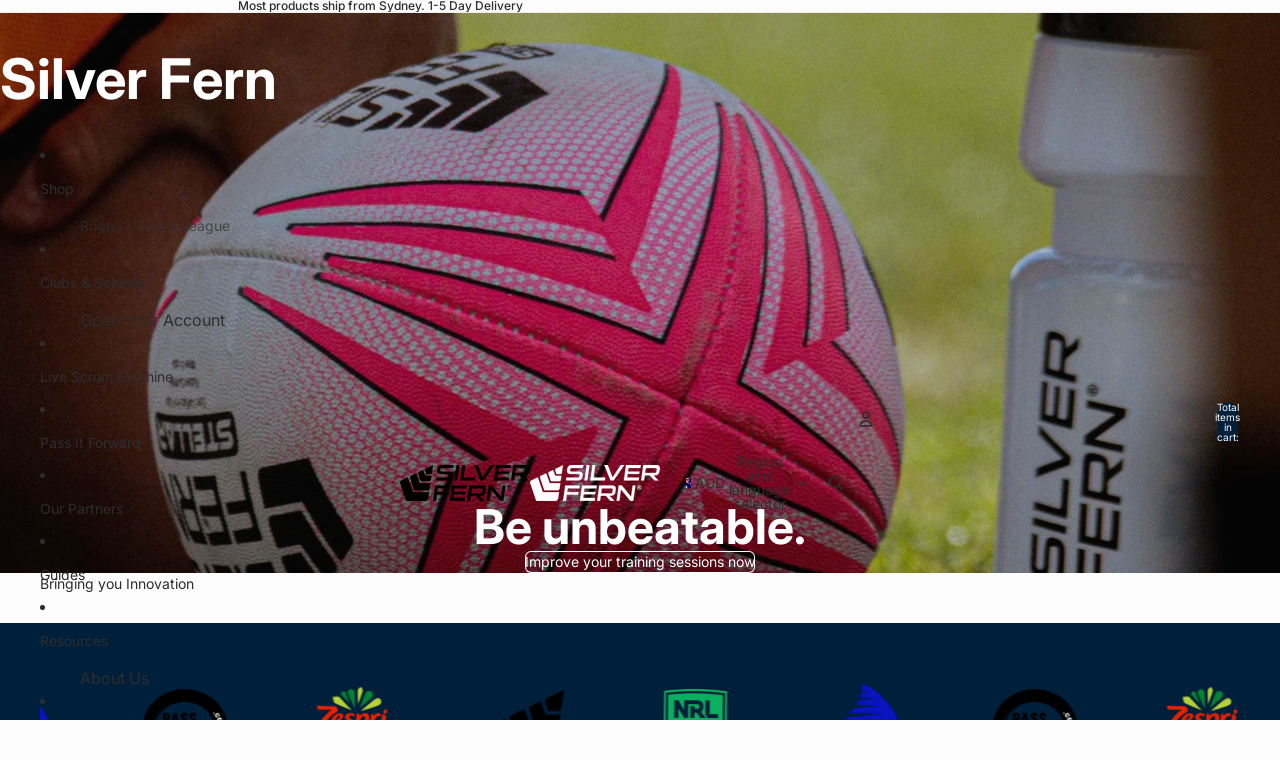

--- FILE ---
content_type: text/javascript
request_url: https://cdn.shopify.com/extensions/019c1f58-5200-74ed-9d18-af8a09780747/judgeme-extensions-334/assets/layout-DwKG6BMO.js
body_size: 31652
content:
/**
* @vue/shared v3.5.18
* (c) 2018-present Yuxi (Evan) You and Vue contributors
* @license MIT
**//*! #__NO_SIDE_EFFECTS__ */function cs(e){const t=Object.create(null);for(const n of e.split(","))t[n]=1;return n=>n in t}const B={},dt=[],Ee=()=>{},zi=()=>!1,bn=e=>e.charCodeAt(0)===111&&e.charCodeAt(1)===110&&(e.charCodeAt(2)>122||e.charCodeAt(2)<97),fs=e=>e.startsWith("onUpdate:"),re=Object.assign,us=(e,t)=>{const n=e.indexOf(t);n>-1&&e.splice(n,1)},Yi=Object.prototype.hasOwnProperty,K=(e,t)=>Yi.call(e,t),O=Array.isArray,ht=e=>vn(e)==="[object Map]",Tr=e=>vn(e)==="[object Set]",$=e=>typeof e=="function",Z=e=>typeof e=="string",We=e=>typeof e=="symbol",X=e=>e!==null&&typeof e=="object",Sr=e=>(X(e)||$(e))&&$(e.then)&&$(e.catch),wr=Object.prototype.toString,vn=e=>wr.call(e),Ji=e=>vn(e).slice(8,-1),Er=e=>vn(e)==="[object Object]",as=e=>Z(e)&&e!=="NaN"&&e[0]!=="-"&&""+parseInt(e,10)===e,At=cs(",key,ref,ref_for,ref_key,onVnodeBeforeMount,onVnodeMounted,onVnodeBeforeUpdate,onVnodeUpdated,onVnodeBeforeUnmount,onVnodeUnmounted"),xn=e=>{const t=Object.create(null);return n=>t[n]||(t[n]=e(n))},Xi=/-(\w)/g,Te=xn(e=>e.replace(Xi,(t,n)=>n?n.toUpperCase():"")),Qi=/\B([A-Z])/g,ke=xn(e=>e.replace(Qi,"-$1").toLowerCase()),Cn=xn(e=>e.charAt(0).toUpperCase()+e.slice(1)),Pn=xn(e=>e?`on${Cn(e)}`:""),ve=(e,t)=>!Object.is(e,t),en=(e,...t)=>{for(let n=0;n<e.length;n++)e[n](...t)},qn=(e,t,n,s=!1)=>{Object.defineProperty(e,t,{configurable:!0,enumerable:!1,writable:s,value:n})},Gn=e=>{const t=parseFloat(e);return isNaN(t)?e:t},Zi=e=>{const t=Z(e)?Number(e):NaN;return isNaN(t)?e:t};let Ls;const Tn=()=>Ls||(Ls=typeof globalThis<"u"?globalThis:typeof self<"u"?self:typeof window<"u"?window:typeof global<"u"?global:{});function Sn(e){if(O(e)){const t={};for(let n=0;n<e.length;n++){const s=e[n],r=Z(s)?so(s):Sn(s);if(r)for(const i in r)t[i]=r[i]}return t}else if(Z(e)||X(e))return e}const eo=/;(?![^(]*\))/g,to=/:([^]+)/,no=/\/\*[^]*?\*\//g;function so(e){const t={};return e.replace(no,"").split(eo).forEach(n=>{if(n){const s=n.split(to);s.length>1&&(t[s[0].trim()]=s[1].trim())}}),t}function Ut(e){let t="";if(Z(e))t=e;else if(O(e))for(let n=0;n<e.length;n++){const s=Ut(e[n]);s&&(t+=s+" ")}else if(X(e))for(const n in e)e[n]&&(t+=n+" ");return t.trim()}function qc(e){if(!e)return null;let{class:t,style:n}=e;return t&&!Z(t)&&(e.class=Ut(t)),n&&(e.style=Sn(n)),e}const ro="itemscope,allowfullscreen,formnovalidate,ismap,nomodule,novalidate,readonly",io=cs(ro);function Ar(e){return!!e||e===""}const Mr=e=>!!(e&&e.__v_isRef===!0),oo=e=>Z(e)?e:e==null?"":O(e)||X(e)&&(e.toString===wr||!$(e.toString))?Mr(e)?oo(e.value):JSON.stringify(e,Rr,2):String(e),Rr=(e,t)=>Mr(t)?Rr(e,t.value):ht(t)?{[`Map(${t.size})`]:[...t.entries()].reduce((n,[s,r],i)=>(n[Fn(s,i)+" =>"]=r,n),{})}:Tr(t)?{[`Set(${t.size})`]:[...t.values()].map(n=>Fn(n))}:We(t)?Fn(t):X(t)&&!O(t)&&!Er(t)?String(t):t,Fn=(e,t="")=>{var n;return We(e)?`Symbol(${(n=e.description)!=null?n:t})`:e};function lo(e){return e==null?"initial":typeof e=="string"?e===""?" ":e:String(e)}/**
* @vue/reactivity v3.5.18
* (c) 2018-present Yuxi (Evan) You and Vue contributors
* @license MIT
**/let be;class co{constructor(t=!1){this.detached=t,this._active=!0,this._on=0,this.effects=[],this.cleanups=[],this._isPaused=!1,this.parent=be,!t&&be&&(this.index=(be.scopes||(be.scopes=[])).push(this)-1)}get active(){return this._active}pause(){if(this._active){this._isPaused=!0;let t,n;if(this.scopes)for(t=0,n=this.scopes.length;t<n;t++)this.scopes[t].pause();for(t=0,n=this.effects.length;t<n;t++)this.effects[t].pause()}}resume(){if(this._active&&this._isPaused){this._isPaused=!1;let t,n;if(this.scopes)for(t=0,n=this.scopes.length;t<n;t++)this.scopes[t].resume();for(t=0,n=this.effects.length;t<n;t++)this.effects[t].resume()}}run(t){if(this._active){const n=be;try{return be=this,t()}finally{be=n}}}on(){++this._on===1&&(this.prevScope=be,be=this)}off(){this._on>0&&--this._on===0&&(be=this.prevScope,this.prevScope=void 0)}stop(t){if(this._active){this._active=!1;let n,s;for(n=0,s=this.effects.length;n<s;n++)this.effects[n].stop();for(this.effects.length=0,n=0,s=this.cleanups.length;n<s;n++)this.cleanups[n]();if(this.cleanups.length=0,this.scopes){for(n=0,s=this.scopes.length;n<s;n++)this.scopes[n].stop(!0);this.scopes.length=0}if(!this.detached&&this.parent&&!t){const r=this.parent.scopes.pop();r&&r!==this&&(this.parent.scopes[this.index]=r,r.index=this.index)}this.parent=void 0}}}function fo(){return be}let J;const $n=new WeakSet;class Ir{constructor(t){this.fn=t,this.deps=void 0,this.depsTail=void 0,this.flags=5,this.next=void 0,this.cleanup=void 0,this.scheduler=void 0,be&&be.active&&be.effects.push(this)}pause(){this.flags|=64}resume(){this.flags&64&&(this.flags&=-65,$n.has(this)&&($n.delete(this),this.trigger()))}notify(){this.flags&2&&!(this.flags&32)||this.flags&8||Pr(this)}run(){if(!(this.flags&1))return this.fn();this.flags|=2,Ns(this),Fr(this);const t=J,n=Ae;J=this,Ae=!0;try{return this.fn()}finally{$r(this),J=t,Ae=n,this.flags&=-3}}stop(){if(this.flags&1){for(let t=this.deps;t;t=t.nextDep)ps(t);this.deps=this.depsTail=void 0,Ns(this),this.onStop&&this.onStop(),this.flags&=-2}}trigger(){this.flags&64?$n.add(this):this.scheduler?this.scheduler():this.runIfDirty()}runIfDirty(){zn(this)&&this.run()}get dirty(){return zn(this)}}let Or=0,Mt,Rt;function Pr(e,t=!1){if(e.flags|=8,t){e.next=Rt,Rt=e;return}e.next=Mt,Mt=e}function ds(){Or++}function hs(){if(--Or>0)return;if(Rt){let t=Rt;for(Rt=void 0;t;){const n=t.next;t.next=void 0,t.flags&=-9,t=n}}let e;for(;Mt;){let t=Mt;for(Mt=void 0;t;){const n=t.next;if(t.next=void 0,t.flags&=-9,t.flags&1)try{t.trigger()}catch(s){e||(e=s)}t=n}}if(e)throw e}function Fr(e){for(let t=e.deps;t;t=t.nextDep)t.version=-1,t.prevActiveLink=t.dep.activeLink,t.dep.activeLink=t}function $r(e){let t,n=e.depsTail,s=n;for(;s;){const r=s.prevDep;s.version===-1?(s===n&&(n=r),ps(s),uo(s)):t=s,s.dep.activeLink=s.prevActiveLink,s.prevActiveLink=void 0,s=r}e.deps=t,e.depsTail=n}function zn(e){for(let t=e.deps;t;t=t.nextDep)if(t.dep.version!==t.version||t.dep.computed&&(Lr(t.dep.computed)||t.dep.version!==t.version))return!0;return!!e._dirty}function Lr(e){if(e.flags&4&&!(e.flags&16)||(e.flags&=-17,e.globalVersion===Lt)||(e.globalVersion=Lt,!e.isSSR&&e.flags&128&&(!e.deps&&!e._dirty||!zn(e))))return;e.flags|=2;const t=e.dep,n=J,s=Ae;J=e,Ae=!0;try{Fr(e);const r=e.fn(e._value);(t.version===0||ve(r,e._value))&&(e.flags|=128,e._value=r,t.version++)}catch(r){throw t.version++,r}finally{J=n,Ae=s,$r(e),e.flags&=-3}}function ps(e,t=!1){const{dep:n,prevSub:s,nextSub:r}=e;if(s&&(s.nextSub=r,e.prevSub=void 0),r&&(r.prevSub=s,e.nextSub=void 0),n.subs===e&&(n.subs=s,!s&&n.computed)){n.computed.flags&=-5;for(let i=n.computed.deps;i;i=i.nextDep)ps(i,!0)}!t&&!--n.sc&&n.map&&n.map.delete(n.key)}function uo(e){const{prevDep:t,nextDep:n}=e;t&&(t.nextDep=n,e.prevDep=void 0),n&&(n.prevDep=t,e.nextDep=void 0)}let Ae=!0;const Nr=[];function Be(){Nr.push(Ae),Ae=!1}function Ke(){const e=Nr.pop();Ae=e===void 0?!0:e}function Ns(e){const{cleanup:t}=e;if(e.cleanup=void 0,t){const n=J;J=void 0;try{t()}finally{J=n}}}let Lt=0;class ao{constructor(t,n){this.sub=t,this.dep=n,this.version=n.version,this.nextDep=this.prevDep=this.nextSub=this.prevSub=this.prevActiveLink=void 0}}class wn{constructor(t){this.computed=t,this.version=0,this.activeLink=void 0,this.subs=void 0,this.map=void 0,this.key=void 0,this.sc=0,this.__v_skip=!0}track(t){if(!J||!Ae||J===this.computed)return;let n=this.activeLink;if(n===void 0||n.sub!==J)n=this.activeLink=new ao(J,this),J.deps?(n.prevDep=J.depsTail,J.depsTail.nextDep=n,J.depsTail=n):J.deps=J.depsTail=n,Dr(n);else if(n.version===-1&&(n.version=this.version,n.nextDep)){const s=n.nextDep;s.prevDep=n.prevDep,n.prevDep&&(n.prevDep.nextDep=s),n.prevDep=J.depsTail,n.nextDep=void 0,J.depsTail.nextDep=n,J.depsTail=n,J.deps===n&&(J.deps=s)}return n}trigger(t){this.version++,Lt++,this.notify(t)}notify(t){ds();try{for(let n=this.subs;n;n=n.prevSub)n.sub.notify()&&n.sub.dep.notify()}finally{hs()}}}function Dr(e){if(e.dep.sc++,e.sub.flags&4){const t=e.dep.computed;if(t&&!e.dep.subs){t.flags|=20;for(let s=t.deps;s;s=s.nextDep)Dr(s)}const n=e.dep.subs;n!==e&&(e.prevSub=n,n&&(n.nextSub=e)),e.dep.subs=e}}const cn=new WeakMap,lt=Symbol(""),Yn=Symbol(""),Nt=Symbol("");function ae(e,t,n){if(Ae&&J){let s=cn.get(e);s||cn.set(e,s=new Map);let r=s.get(n);r||(s.set(n,r=new wn),r.map=s,r.key=n),r.track()}}function Ve(e,t,n,s,r,i){const o=cn.get(e);if(!o){Lt++;return}const l=c=>{c&&c.trigger()};if(ds(),t==="clear")o.forEach(l);else{const c=O(e),d=c&&as(n);if(c&&n==="length"){const u=Number(s);o.forEach((h,g)=>{(g==="length"||g===Nt||!We(g)&&g>=u)&&l(h)})}else switch((n!==void 0||o.has(void 0))&&l(o.get(n)),d&&l(o.get(Nt)),t){case"add":c?d&&l(o.get("length")):(l(o.get(lt)),ht(e)&&l(o.get(Yn)));break;case"delete":c||(l(o.get(lt)),ht(e)&&l(o.get(Yn)));break;case"set":ht(e)&&l(o.get(lt));break}}hs()}function ho(e,t){const n=cn.get(e);return n&&n.get(t)}function ft(e){const t=U(e);return t===e?t:(ae(t,"iterate",Nt),we(e)?t:t.map(le))}function En(e){return ae(e=U(e),"iterate",Nt),e}const po={__proto__:null,[Symbol.iterator](){return Ln(this,Symbol.iterator,le)},concat(...e){return ft(this).concat(...e.map(t=>O(t)?ft(t):t))},entries(){return Ln(this,"entries",e=>(e[1]=le(e[1]),e))},every(e,t){return He(this,"every",e,t,void 0,arguments)},filter(e,t){return He(this,"filter",e,t,n=>n.map(le),arguments)},find(e,t){return He(this,"find",e,t,le,arguments)},findIndex(e,t){return He(this,"findIndex",e,t,void 0,arguments)},findLast(e,t){return He(this,"findLast",e,t,le,arguments)},findLastIndex(e,t){return He(this,"findLastIndex",e,t,void 0,arguments)},forEach(e,t){return He(this,"forEach",e,t,void 0,arguments)},includes(...e){return Nn(this,"includes",e)},indexOf(...e){return Nn(this,"indexOf",e)},join(e){return ft(this).join(e)},lastIndexOf(...e){return Nn(this,"lastIndexOf",e)},map(e,t){return He(this,"map",e,t,void 0,arguments)},pop(){return St(this,"pop")},push(...e){return St(this,"push",e)},reduce(e,...t){return Ds(this,"reduce",e,t)},reduceRight(e,...t){return Ds(this,"reduceRight",e,t)},shift(){return St(this,"shift")},some(e,t){return He(this,"some",e,t,void 0,arguments)},splice(...e){return St(this,"splice",e)},toReversed(){return ft(this).toReversed()},toSorted(e){return ft(this).toSorted(e)},toSpliced(...e){return ft(this).toSpliced(...e)},unshift(...e){return St(this,"unshift",e)},values(){return Ln(this,"values",le)}};function Ln(e,t,n){const s=En(e),r=s[t]();return s!==e&&!we(e)&&(r._next=r.next,r.next=()=>{const i=r._next();return i.value&&(i.value=n(i.value)),i}),r}const go=Array.prototype;function He(e,t,n,s,r,i){const o=En(e),l=o!==e&&!we(e),c=o[t];if(c!==go[t]){const h=c.apply(e,i);return l?le(h):h}let d=n;o!==e&&(l?d=function(h,g){return n.call(this,le(h),g,e)}:n.length>2&&(d=function(h,g){return n.call(this,h,g,e)}));const u=c.call(o,d,s);return l&&r?r(u):u}function Ds(e,t,n,s){const r=En(e);let i=n;return r!==e&&(we(e)?n.length>3&&(i=function(o,l,c){return n.call(this,o,l,c,e)}):i=function(o,l,c){return n.call(this,o,le(l),c,e)}),r[t](i,...s)}function Nn(e,t,n){const s=U(e);ae(s,"iterate",Nt);const r=s[t](...n);return(r===-1||r===!1)&&ys(n[0])?(n[0]=U(n[0]),s[t](...n)):r}function St(e,t,n=[]){Be(),ds();const s=U(e)[t].apply(e,n);return hs(),Ke(),s}const mo=cs("__proto__,__v_isRef,__isVue"),Hr=new Set(Object.getOwnPropertyNames(Symbol).filter(e=>e!=="arguments"&&e!=="caller").map(e=>Symbol[e]).filter(We));function _o(e){We(e)||(e=String(e));const t=U(this);return ae(t,"has",e),t.hasOwnProperty(e)}class jr{constructor(t=!1,n=!1){this._isReadonly=t,this._isShallow=n}get(t,n,s){if(n==="__v_skip")return t.__v_skip;const r=this._isReadonly,i=this._isShallow;if(n==="__v_isReactive")return!r;if(n==="__v_isReadonly")return r;if(n==="__v_isShallow")return i;if(n==="__v_raw")return s===(r?i?Ao:Kr:i?Br:Ur).get(t)||Object.getPrototypeOf(t)===Object.getPrototypeOf(s)?t:void 0;const o=O(t);if(!r){let c;if(o&&(c=po[n]))return c;if(n==="hasOwnProperty")return _o}const l=Reflect.get(t,n,oe(t)?t:s);return(We(n)?Hr.has(n):mo(n))||(r||ae(t,"get",n),i)?l:oe(l)?o&&as(n)?l:l.value:X(l)?r?Wr(l):ms(l):l}}class Vr extends jr{constructor(t=!1){super(!1,t)}set(t,n,s,r){let i=t[n];if(!this._isShallow){const c=Qe(i);if(!we(s)&&!Qe(s)&&(i=U(i),s=U(s)),!O(t)&&oe(i)&&!oe(s))return c?!1:(i.value=s,!0)}const o=O(t)&&as(n)?Number(n)<t.length:K(t,n),l=Reflect.set(t,n,s,oe(t)?t:r);return t===U(r)&&(o?ve(s,i)&&Ve(t,"set",n,s):Ve(t,"add",n,s)),l}deleteProperty(t,n){const s=K(t,n);t[n];const r=Reflect.deleteProperty(t,n);return r&&s&&Ve(t,"delete",n,void 0),r}has(t,n){const s=Reflect.has(t,n);return(!We(n)||!Hr.has(n))&&ae(t,"has",n),s}ownKeys(t){return ae(t,"iterate",O(t)?"length":lt),Reflect.ownKeys(t)}}class yo extends jr{constructor(t=!1){super(!0,t)}set(t,n){return!0}deleteProperty(t,n){return!0}}const bo=new Vr,vo=new yo,xo=new Vr(!0);const Jn=e=>e,zt=e=>Reflect.getPrototypeOf(e);function Co(e,t,n){return function(...s){const r=this.__v_raw,i=U(r),o=ht(i),l=e==="entries"||e===Symbol.iterator&&o,c=e==="keys"&&o,d=r[e](...s),u=n?Jn:t?fn:le;return!t&&ae(i,"iterate",c?Yn:lt),{next(){const{value:h,done:g}=d.next();return g?{value:h,done:g}:{value:l?[u(h[0]),u(h[1])]:u(h),done:g}},[Symbol.iterator](){return this}}}}function Yt(e){return function(...t){return e==="delete"?!1:e==="clear"?void 0:this}}function To(e,t){const n={get(r){const i=this.__v_raw,o=U(i),l=U(r);e||(ve(r,l)&&ae(o,"get",r),ae(o,"get",l));const{has:c}=zt(o),d=t?Jn:e?fn:le;if(c.call(o,r))return d(i.get(r));if(c.call(o,l))return d(i.get(l));i!==o&&i.get(r)},get size(){const r=this.__v_raw;return!e&&ae(U(r),"iterate",lt),Reflect.get(r,"size",r)},has(r){const i=this.__v_raw,o=U(i),l=U(r);return e||(ve(r,l)&&ae(o,"has",r),ae(o,"has",l)),r===l?i.has(r):i.has(r)||i.has(l)},forEach(r,i){const o=this,l=o.__v_raw,c=U(l),d=t?Jn:e?fn:le;return!e&&ae(c,"iterate",lt),l.forEach((u,h)=>r.call(i,d(u),d(h),o))}};return re(n,e?{add:Yt("add"),set:Yt("set"),delete:Yt("delete"),clear:Yt("clear")}:{add(r){!t&&!we(r)&&!Qe(r)&&(r=U(r));const i=U(this);return zt(i).has.call(i,r)||(i.add(r),Ve(i,"add",r,r)),this},set(r,i){!t&&!we(i)&&!Qe(i)&&(i=U(i));const o=U(this),{has:l,get:c}=zt(o);let d=l.call(o,r);d||(r=U(r),d=l.call(o,r));const u=c.call(o,r);return o.set(r,i),d?ve(i,u)&&Ve(o,"set",r,i):Ve(o,"add",r,i),this},delete(r){const i=U(this),{has:o,get:l}=zt(i);let c=o.call(i,r);c||(r=U(r),c=o.call(i,r)),l&&l.call(i,r);const d=i.delete(r);return c&&Ve(i,"delete",r,void 0),d},clear(){const r=U(this),i=r.size!==0,o=r.clear();return i&&Ve(r,"clear",void 0,void 0),o}}),["keys","values","entries",Symbol.iterator].forEach(r=>{n[r]=Co(r,e,t)}),n}function gs(e,t){const n=To(e,t);return(s,r,i)=>r==="__v_isReactive"?!e:r==="__v_isReadonly"?e:r==="__v_raw"?s:Reflect.get(K(n,r)&&r in s?n:s,r,i)}const So={get:gs(!1,!1)},wo={get:gs(!1,!0)},Eo={get:gs(!0,!1)};const Ur=new WeakMap,Br=new WeakMap,Kr=new WeakMap,Ao=new WeakMap;function Mo(e){switch(e){case"Object":case"Array":return 1;case"Map":case"Set":case"WeakMap":case"WeakSet":return 2;default:return 0}}function Ro(e){return e.__v_skip||!Object.isExtensible(e)?0:Mo(Ji(e))}function ms(e){return Qe(e)?e:_s(e,!1,bo,So,Ur)}function Io(e){return _s(e,!1,xo,wo,Br)}function Wr(e){return _s(e,!0,vo,Eo,Kr)}function _s(e,t,n,s,r){if(!X(e)||e.__v_raw&&!(t&&e.__v_isReactive))return e;const i=Ro(e);if(i===0)return e;const o=r.get(e);if(o)return o;const l=new Proxy(e,i===2?s:n);return r.set(e,l),l}function pt(e){return Qe(e)?pt(e.__v_raw):!!(e&&e.__v_isReactive)}function Qe(e){return!!(e&&e.__v_isReadonly)}function we(e){return!!(e&&e.__v_isShallow)}function ys(e){return e?!!e.__v_raw:!1}function U(e){const t=e&&e.__v_raw;return t?U(t):e}function Oo(e){return!K(e,"__v_skip")&&Object.isExtensible(e)&&qn(e,"__v_skip",!0),e}const le=e=>X(e)?ms(e):e,fn=e=>X(e)?Wr(e):e;function oe(e){return e?e.__v_isRef===!0:!1}function tn(e){return Po(e,!1)}function Po(e,t){return oe(e)?e:new Fo(e,t)}class Fo{constructor(t,n){this.dep=new wn,this.__v_isRef=!0,this.__v_isShallow=!1,this._rawValue=n?t:U(t),this._value=n?t:le(t),this.__v_isShallow=n}get value(){return this.dep.track(),this._value}set value(t){const n=this._rawValue,s=this.__v_isShallow||we(t)||Qe(t);t=s?t:U(t),ve(t,n)&&(this._rawValue=t,this._value=s?t:le(t),this.dep.trigger())}}function kr(e){return oe(e)?e.value:e}function Gc(e){return $(e)?e():kr(e)}const $o={get:(e,t,n)=>t==="__v_raw"?e:kr(Reflect.get(e,t,n)),set:(e,t,n,s)=>{const r=e[t];return oe(r)&&!oe(n)?(r.value=n,!0):Reflect.set(e,t,n,s)}};function qr(e){return pt(e)?e:new Proxy(e,$o)}class Lo{constructor(t){this.__v_isRef=!0,this._value=void 0;const n=this.dep=new wn,{get:s,set:r}=t(n.track.bind(n),n.trigger.bind(n));this._get=s,this._set=r}get value(){return this._value=this._get()}set value(t){this._set(t)}}function No(e){return new Lo(e)}function zc(e){const t=O(e)?new Array(e.length):{};for(const n in e)t[n]=Gr(e,n);return t}class Do{constructor(t,n,s){this._object=t,this._key=n,this._defaultValue=s,this.__v_isRef=!0,this._value=void 0}get value(){const t=this._object[this._key];return this._value=t===void 0?this._defaultValue:t}set value(t){this._object[this._key]=t}get dep(){return ho(U(this._object),this._key)}}class Ho{constructor(t){this._getter=t,this.__v_isRef=!0,this.__v_isReadonly=!0,this._value=void 0}get value(){return this._value=this._getter()}}function Yc(e,t,n){return oe(e)?e:$(e)?new Ho(e):X(e)&&arguments.length>1?Gr(e,t,n):tn(e)}function Gr(e,t,n){const s=e[t];return oe(s)?s:new Do(e,t,n)}class jo{constructor(t,n,s){this.fn=t,this.setter=n,this._value=void 0,this.dep=new wn(this),this.__v_isRef=!0,this.deps=void 0,this.depsTail=void 0,this.flags=16,this.globalVersion=Lt-1,this.next=void 0,this.effect=this,this.__v_isReadonly=!n,this.isSSR=s}notify(){if(this.flags|=16,!(this.flags&8)&&J!==this)return Pr(this,!0),!0}get value(){const t=this.dep.track();return Lr(this),t&&(t.version=this.dep.version),this._value}set value(t){this.setter&&this.setter(t)}}function Vo(e,t,n=!1){let s,r;return $(e)?s=e:(s=e.get,r=e.set),new jo(s,r,n)}const Jt={},un=new WeakMap;let it;function Uo(e,t=!1,n=it){if(n){let s=un.get(n);s||un.set(n,s=[]),s.push(e)}}function Bo(e,t,n=B){const{immediate:s,deep:r,once:i,scheduler:o,augmentJob:l,call:c}=n,d=M=>r?M:we(M)||r===!1||r===0?Ue(M,1):Ue(M);let u,h,g,y,T=!1,x=!1;if(oe(e)?(h=()=>e.value,T=we(e)):pt(e)?(h=()=>d(e),T=!0):O(e)?(x=!0,T=e.some(M=>pt(M)||we(M)),h=()=>e.map(M=>{if(oe(M))return M.value;if(pt(M))return d(M);if($(M))return c?c(M,2):M()})):$(e)?t?h=c?()=>c(e,2):e:h=()=>{if(g){Be();try{g()}finally{Ke()}}const M=it;it=u;try{return c?c(e,3,[y]):e(y)}finally{it=M}}:h=Ee,t&&r){const M=h,V=r===!0?1/0:r;h=()=>Ue(M(),V)}const W=fo(),F=()=>{u.stop(),W&&W.active&&us(W.effects,u)};if(i&&t){const M=t;t=(...V)=>{M(...V),F()}}let D=x?new Array(e.length).fill(Jt):Jt;const L=M=>{if(!(!(u.flags&1)||!u.dirty&&!M))if(t){const V=u.run();if(r||T||(x?V.some((q,ne)=>ve(q,D[ne])):ve(V,D))){g&&g();const q=it;it=u;try{const ne=[V,D===Jt?void 0:x&&D[0]===Jt?[]:D,y];D=V,c?c(t,3,ne):t(...ne)}finally{it=q}}}else u.run()};return l&&l(L),u=new Ir(h),u.scheduler=o?()=>o(L,!1):L,y=M=>Uo(M,!1,u),g=u.onStop=()=>{const M=un.get(u);if(M){if(c)c(M,4);else for(const V of M)V();un.delete(u)}},t?s?L(!0):D=u.run():o?o(L.bind(null,!0),!0):u.run(),F.pause=u.pause.bind(u),F.resume=u.resume.bind(u),F.stop=F,F}function Ue(e,t=1/0,n){if(t<=0||!X(e)||e.__v_skip||(n=n||new Set,n.has(e)))return e;if(n.add(e),t--,oe(e))Ue(e.value,t,n);else if(O(e))for(let s=0;s<e.length;s++)Ue(e[s],t,n);else if(Tr(e)||ht(e))e.forEach(s=>{Ue(s,t,n)});else if(Er(e)){for(const s in e)Ue(e[s],t,n);for(const s of Object.getOwnPropertySymbols(e))Object.prototype.propertyIsEnumerable.call(e,s)&&Ue(e[s],t,n)}return e}/**
* @vue/runtime-core v3.5.18
* (c) 2018-present Yuxi (Evan) You and Vue contributors
* @license MIT
**/function Bt(e,t,n,s){try{return s?e(...s):e()}catch(r){Kt(r,t,n)}}function Me(e,t,n,s){if($(e)){const r=Bt(e,t,n,s);return r&&Sr(r)&&r.catch(i=>{Kt(i,t,n)}),r}if(O(e)){const r=[];for(let i=0;i<e.length;i++)r.push(Me(e[i],t,n,s));return r}}function Kt(e,t,n,s=!0){const r=t?t.vnode:null,{errorHandler:i,throwUnhandledErrorInProduction:o}=t&&t.appContext.config||B;if(t){let l=t.parent;const c=t.proxy,d=`https://vuejs.org/error-reference/#runtime-${n}`;for(;l;){const u=l.ec;if(u){for(let h=0;h<u.length;h++)if(u[h](e,c,d)===!1)return}l=l.parent}if(i){Be(),Bt(i,null,10,[e,c,d]),Ke();return}}Ko(e,n,r,s,o)}function Ko(e,t,n,s=!0,r=!1){if(r)throw e;console.error(e)}const ge=[];let Le=-1;const gt=[];let Ye=null,ut=0;const zr=Promise.resolve();let an=null;function Wo(e){const t=an||zr;return e?t.then(this?e.bind(this):e):t}function ko(e){let t=Le+1,n=ge.length;for(;t<n;){const s=t+n>>>1,r=ge[s],i=Dt(r);i<e||i===e&&r.flags&2?t=s+1:n=s}return t}function bs(e){if(!(e.flags&1)){const t=Dt(e),n=ge[ge.length-1];!n||!(e.flags&2)&&t>=Dt(n)?ge.push(e):ge.splice(ko(t),0,e),e.flags|=1,Yr()}}function Yr(){an||(an=zr.then(Qr))}function Jr(e){O(e)?gt.push(...e):Ye&&e.id===-1?Ye.splice(ut+1,0,e):e.flags&1||(gt.push(e),e.flags|=1),Yr()}function Hs(e,t,n=Le+1){for(;n<ge.length;n++){const s=ge[n];if(s&&s.flags&2){if(e&&s.id!==e.uid)continue;ge.splice(n,1),n--,s.flags&4&&(s.flags&=-2),s(),s.flags&4||(s.flags&=-2)}}}function Xr(e){if(gt.length){const t=[...new Set(gt)].sort((n,s)=>Dt(n)-Dt(s));if(gt.length=0,Ye){Ye.push(...t);return}for(Ye=t,ut=0;ut<Ye.length;ut++){const n=Ye[ut];n.flags&4&&(n.flags&=-2),n.flags&8||n(),n.flags&=-2}Ye=null,ut=0}}const Dt=e=>e.id==null?e.flags&2?-1:1/0:e.id;function Qr(e){try{for(Le=0;Le<ge.length;Le++){const t=ge[Le];t&&!(t.flags&8)&&(t.flags&4&&(t.flags&=-2),Bt(t,t.i,t.i?15:14),t.flags&4||(t.flags&=-2))}}finally{for(;Le<ge.length;Le++){const t=ge[Le];t&&(t.flags&=-2)}Le=-1,ge.length=0,Xr(),an=null,(ge.length||gt.length)&&Qr()}}let fe=null,Zr=null;function dn(e){const t=fe;return fe=e,Zr=e&&e.type.__scopeId||null,t}function qo(e,t=fe,n){if(!t||e._n)return e;const s=(...r)=>{s._d&&Qs(-1);const i=dn(t);let o;try{o=e(...r)}finally{dn(i),s._d&&Qs(1)}return o};return s._n=!0,s._c=!0,s._d=!0,s}function Jc(e,t){if(fe===null)return e;const n=In(fe),s=e.dirs||(e.dirs=[]);for(let r=0;r<t.length;r++){let[i,o,l,c=B]=t[r];i&&($(i)&&(i={mounted:i,updated:i}),i.deep&&Ue(o),s.push({dir:i,instance:n,value:o,oldValue:void 0,arg:l,modifiers:c}))}return e}function nt(e,t,n,s){const r=e.dirs,i=t&&t.dirs;for(let o=0;o<r.length;o++){const l=r[o];i&&(l.oldValue=i[o].value);let c=l.dir[s];c&&(Be(),Me(c,n,8,[e.el,l,e,t]),Ke())}}const ei=Symbol("_vte"),ti=e=>e.__isTeleport,It=e=>e&&(e.disabled||e.disabled===""),js=e=>e&&(e.defer||e.defer===""),Vs=e=>typeof SVGElement<"u"&&e instanceof SVGElement,Us=e=>typeof MathMLElement=="function"&&e instanceof MathMLElement,Xn=(e,t)=>{const n=e&&e.to;return Z(n)?t?t(n):null:n},ni={name:"Teleport",__isTeleport:!0,process(e,t,n,s,r,i,o,l,c,d){const{mc:u,pc:h,pbc:g,o:{insert:y,querySelector:T,createText:x,createComment:W}}=d,F=It(t.props);let{shapeFlag:D,children:L,dynamicChildren:M}=t;if(e==null){const V=t.el=x(""),q=t.anchor=x("");y(V,n,s),y(q,n,s);const ne=(P,H)=>{D&16&&(r&&r.isCE&&(r.ce._teleportTarget=P),u(L,P,H,r,i,o,l,c))},te=()=>{const P=t.target=Xn(t.props,T),H=si(P,t,x,y);P&&(o!=="svg"&&Vs(P)?o="svg":o!=="mathml"&&Us(P)&&(o="mathml"),F||(ne(P,H),nn(t,!1)))};F&&(ne(n,q),nn(t,!0)),js(t.props)?(t.el.__isMounted=!1,pe(()=>{te(),delete t.el.__isMounted},i)):te()}else{if(js(t.props)&&e.el.__isMounted===!1){pe(()=>{ni.process(e,t,n,s,r,i,o,l,c,d)},i);return}t.el=e.el,t.targetStart=e.targetStart;const V=t.anchor=e.anchor,q=t.target=e.target,ne=t.targetAnchor=e.targetAnchor,te=It(e.props),P=te?n:q,H=te?V:ne;if(o==="svg"||Vs(q)?o="svg":(o==="mathml"||Us(q))&&(o="mathml"),M?(g(e.dynamicChildren,M,P,r,i,o,l),Es(e,t,!0)):c||h(e,t,P,H,r,i,o,l,!1),F)te?t.props&&e.props&&t.props.to!==e.props.to&&(t.props.to=e.props.to):Xt(t,n,V,d,1);else if((t.props&&t.props.to)!==(e.props&&e.props.to)){const G=t.target=Xn(t.props,T);G&&Xt(t,G,null,d,0)}else te&&Xt(t,q,ne,d,1);nn(t,F)}},remove(e,t,n,{um:s,o:{remove:r}},i){const{shapeFlag:o,children:l,anchor:c,targetStart:d,targetAnchor:u,target:h,props:g}=e;if(h&&(r(d),r(u)),i&&r(c),o&16){const y=i||!It(g);for(let T=0;T<l.length;T++){const x=l[T];s(x,t,n,y,!!x.dynamicChildren)}}},move:Xt,hydrate:Go};function Xt(e,t,n,{o:{insert:s},m:r},i=2){i===0&&s(e.targetAnchor,t,n);const{el:o,anchor:l,shapeFlag:c,children:d,props:u}=e,h=i===2;if(h&&s(o,t,n),(!h||It(u))&&c&16)for(let g=0;g<d.length;g++)r(d[g],t,n,2);h&&s(l,t,n)}function Go(e,t,n,s,r,i,{o:{nextSibling:o,parentNode:l,querySelector:c,insert:d,createText:u}},h){const g=t.target=Xn(t.props,c);if(g){const y=It(t.props),T=g._lpa||g.firstChild;if(t.shapeFlag&16)if(y)t.anchor=h(o(e),t,l(e),n,s,r,i),t.targetStart=T,t.targetAnchor=T&&o(T);else{t.anchor=o(e);let x=T;for(;x;){if(x&&x.nodeType===8){if(x.data==="teleport start anchor")t.targetStart=x;else if(x.data==="teleport anchor"){t.targetAnchor=x,g._lpa=t.targetAnchor&&o(t.targetAnchor);break}}x=o(x)}t.targetAnchor||si(g,t,u,d),h(T&&o(T),t,g,n,s,r,i)}nn(t,y)}return t.anchor&&o(t.anchor)}const Xc=ni;function nn(e,t){const n=e.ctx;if(n&&n.ut){let s,r;for(t?(s=e.el,r=e.anchor):(s=e.targetStart,r=e.targetAnchor);s&&s!==r;)s.nodeType===1&&s.setAttribute("data-v-owner",n.uid),s=s.nextSibling;n.ut()}}function si(e,t,n,s){const r=t.targetStart=n(""),i=t.targetAnchor=n("");return r[ei]=i,e&&(s(r,e),s(i,e)),i}const Je=Symbol("_leaveCb"),Qt=Symbol("_enterCb");function ri(){const e={isMounted:!1,isLeaving:!1,isUnmounting:!1,leavingVNodes:new Map};return Cs(()=>{e.isMounted=!0}),di(()=>{e.isUnmounting=!0}),e}const Se=[Function,Array],ii={mode:String,appear:Boolean,persisted:Boolean,onBeforeEnter:Se,onEnter:Se,onAfterEnter:Se,onEnterCancelled:Se,onBeforeLeave:Se,onLeave:Se,onAfterLeave:Se,onLeaveCancelled:Se,onBeforeAppear:Se,onAppear:Se,onAfterAppear:Se,onAppearCancelled:Se},oi=e=>{const t=e.subTree;return t.component?oi(t.component):t},zo={name:"BaseTransition",props:ii,setup(e,{slots:t}){const n=vt(),s=ri();return()=>{const r=t.default&&vs(t.default(),!0);if(!r||!r.length)return;const i=li(r),o=U(e),{mode:l}=o;if(s.isLeaving)return Dn(i);const c=Bs(i);if(!c)return Dn(i);let d=Ht(c,o,s,n,h=>d=h);c.type!==de&&ct(c,d);let u=n.subTree&&Bs(n.subTree);if(u&&u.type!==de&&!ot(c,u)&&oi(n).type!==de){let h=Ht(u,o,s,n);if(ct(u,h),l==="out-in"&&c.type!==de)return s.isLeaving=!0,h.afterLeave=()=>{s.isLeaving=!1,n.job.flags&8||n.update(),delete h.afterLeave,u=void 0},Dn(i);l==="in-out"&&c.type!==de?h.delayLeave=(g,y,T)=>{const x=ci(s,u);x[String(u.key)]=u,g[Je]=()=>{y(),g[Je]=void 0,delete d.delayedLeave,u=void 0},d.delayedLeave=()=>{T(),delete d.delayedLeave,u=void 0}}:u=void 0}else u&&(u=void 0);return i}}};function li(e){let t=e[0];if(e.length>1){for(const n of e)if(n.type!==de){t=n;break}}return t}const Yo=zo;function ci(e,t){const{leavingVNodes:n}=e;let s=n.get(t.type);return s||(s=Object.create(null),n.set(t.type,s)),s}function Ht(e,t,n,s,r){const{appear:i,mode:o,persisted:l=!1,onBeforeEnter:c,onEnter:d,onAfterEnter:u,onEnterCancelled:h,onBeforeLeave:g,onLeave:y,onAfterLeave:T,onLeaveCancelled:x,onBeforeAppear:W,onAppear:F,onAfterAppear:D,onAppearCancelled:L}=t,M=String(e.key),V=ci(n,e),q=(P,H)=>{P&&Me(P,s,9,H)},ne=(P,H)=>{const G=H[1];q(P,H),O(P)?P.every(A=>A.length<=1)&&G():P.length<=1&&G()},te={mode:o,persisted:l,beforeEnter(P){let H=c;if(!n.isMounted)if(i)H=W||c;else return;P[Je]&&P[Je](!0);const G=V[M];G&&ot(e,G)&&G.el[Je]&&G.el[Je](),q(H,[P])},enter(P){let H=d,G=u,A=h;if(!n.isMounted)if(i)H=F||d,G=D||u,A=L||h;else return;let Q=!1;const ue=P[Qt]=De=>{Q||(Q=!0,De?q(A,[P]):q(G,[P]),te.delayedLeave&&te.delayedLeave(),P[Qt]=void 0)};H?ne(H,[P,ue]):ue()},leave(P,H){const G=String(e.key);if(P[Qt]&&P[Qt](!0),n.isUnmounting)return H();q(g,[P]);let A=!1;const Q=P[Je]=ue=>{A||(A=!0,H(),ue?q(x,[P]):q(T,[P]),P[Je]=void 0,V[G]===e&&delete V[G])};V[G]=e,y?ne(y,[P,Q]):Q()},clone(P){const H=Ht(P,t,n,s,r);return r&&r(H),H}};return te}function Dn(e){if(Wt(e))return e=Ze(e),e.children=null,e}function Bs(e){if(!Wt(e))return ti(e.type)&&e.children?li(e.children):e;if(e.component)return e.component.subTree;const{shapeFlag:t,children:n}=e;if(n){if(t&16)return n[0];if(t&32&&$(n.default))return n.default()}}function ct(e,t){e.shapeFlag&6&&e.component?(e.transition=t,ct(e.component.subTree,t)):e.shapeFlag&128?(e.ssContent.transition=t.clone(e.ssContent),e.ssFallback.transition=t.clone(e.ssFallback)):e.transition=t}function vs(e,t=!1,n){let s=[],r=0;for(let i=0;i<e.length;i++){let o=e[i];const l=n==null?o.key:String(n)+String(o.key!=null?o.key:i);o.type===me?(o.patchFlag&128&&r++,s=s.concat(vs(o.children,t,l))):(t||o.type!==de)&&s.push(l!=null?Ze(o,{key:l}):o)}if(r>1)for(let i=0;i<s.length;i++)s[i].patchFlag=-2;return s}/*! #__NO_SIDE_EFFECTS__ */function Jo(e,t){return $(e)?re({name:e.name},t,{setup:e}):e}function xs(e){e.ids=[e.ids[0]+e.ids[2]+++"-",0,0]}function Ot(e,t,n,s,r=!1){if(O(e)){e.forEach((T,x)=>Ot(T,t&&(O(t)?t[x]:t),n,s,r));return}if(mt(s)&&!r){s.shapeFlag&512&&s.type.__asyncResolved&&s.component.subTree.component&&Ot(e,t,n,s.component.subTree);return}const i=s.shapeFlag&4?In(s.component):s.el,o=r?null:i,{i:l,r:c}=e,d=t&&t.r,u=l.refs===B?l.refs={}:l.refs,h=l.setupState,g=U(h),y=h===B?()=>!1:T=>K(g,T);if(d!=null&&d!==c&&(Z(d)?(u[d]=null,y(d)&&(h[d]=null)):oe(d)&&(d.value=null)),$(c))Bt(c,l,12,[o,u]);else{const T=Z(c),x=oe(c);if(T||x){const W=()=>{if(e.f){const F=T?y(c)?h[c]:u[c]:c.value;r?O(F)&&us(F,i):O(F)?F.includes(i)||F.push(i):T?(u[c]=[i],y(c)&&(h[c]=u[c])):(c.value=[i],e.k&&(u[e.k]=c.value))}else T?(u[c]=o,y(c)&&(h[c]=o)):x&&(c.value=o,e.k&&(u[e.k]=o))};o?(W.id=-1,pe(W,n)):W()}}}const Ks=e=>e.nodeType===8;Tn().requestIdleCallback;Tn().cancelIdleCallback;function Xo(e,t){if(Ks(e)&&e.data==="["){let n=1,s=e.nextSibling;for(;s;){if(s.nodeType===1){if(t(s)===!1)break}else if(Ks(s))if(s.data==="]"){if(--n===0)break}else s.data==="["&&n++;s=s.nextSibling}}else t(e)}const mt=e=>!!e.type.__asyncLoader;/*! #__NO_SIDE_EFFECTS__ */function Qc(e){$(e)&&(e={loader:e});const{loader:t,loadingComponent:n,errorComponent:s,delay:r=200,hydrate:i,timeout:o,suspensible:l=!0,onError:c}=e;let d=null,u,h=0;const g=()=>(h++,d=null,y()),y=()=>{let T;return d||(T=d=t().catch(x=>{if(x=x instanceof Error?x:new Error(String(x)),c)return new Promise((W,F)=>{c(x,()=>W(g()),()=>F(x),h+1)});throw x}).then(x=>T!==d&&d?d:(x&&(x.__esModule||x[Symbol.toStringTag]==="Module")&&(x=x.default),u=x,x)))};return Jo({name:"AsyncComponentWrapper",__asyncLoader:y,__asyncHydrate(T,x,W){let F=!1;(x.bu||(x.bu=[])).push(()=>F=!0);const D=()=>{F||W()},L=i?()=>{const M=i(D,V=>Xo(T,V));M&&(x.bum||(x.bum=[])).push(M)}:D;u?L():y().then(()=>!x.isUnmounted&&L())},get __asyncResolved(){return u},setup(){const T=ce;if(xs(T),u)return()=>Hn(u,T);const x=L=>{d=null,Kt(L,T,13,!s)};if(l&&T.suspense||yt)return y().then(L=>()=>Hn(L,T)).catch(L=>(x(L),()=>s?se(s,{error:L}):null));const W=tn(!1),F=tn(),D=tn(!!r);return r&&setTimeout(()=>{D.value=!1},r),o!=null&&setTimeout(()=>{if(!W.value&&!F.value){const L=new Error(`Async component timed out after ${o}ms.`);x(L),F.value=L}},o),y().then(()=>{W.value=!0,T.parent&&Wt(T.parent.vnode)&&T.parent.update()}).catch(L=>{x(L),F.value=L}),()=>{if(W.value&&u)return Hn(u,T);if(F.value&&s)return se(s,{error:F.value});if(n&&!D.value)return se(n)}}})}function Hn(e,t){const{ref:n,props:s,children:r,ce:i}=t.vnode,o=se(e,s,r);return o.ref=n,o.ce=i,delete t.vnode.ce,o}const Wt=e=>e.type.__isKeepAlive;function Qo(e,t){fi(e,"a",t)}function Zo(e,t){fi(e,"da",t)}function fi(e,t,n=ce){const s=e.__wdc||(e.__wdc=()=>{let r=n;for(;r;){if(r.isDeactivated)return;r=r.parent}return e()});if(An(t,s,n),n){let r=n.parent;for(;r&&r.parent;)Wt(r.parent.vnode)&&el(s,t,n,r),r=r.parent}}function el(e,t,n,s){const r=An(t,e,s,!0);Ts(()=>{us(s[t],r)},n)}function An(e,t,n=ce,s=!1){if(n){const r=n[e]||(n[e]=[]),i=t.__weh||(t.__weh=(...o)=>{Be();const l=kt(n),c=Me(t,n,e,o);return l(),Ke(),c});return s?r.unshift(i):r.push(i),i}}const qe=e=>(t,n=ce)=>{(!yt||e==="sp")&&An(e,(...s)=>t(...s),n)},tl=qe("bm"),Cs=qe("m"),ui=qe("bu"),ai=qe("u"),di=qe("bum"),Ts=qe("um"),nl=qe("sp"),sl=qe("rtg"),rl=qe("rtc");function il(e,t=ce){An("ec",e,t)}const ol="components",hi=Symbol.for("v-ndc");function Zc(e){return Z(e)?ll(ol,e,!1)||e:e||hi}function ll(e,t,n=!0,s=!1){const r=fe||ce;if(r){const i=r.type;{const l=Xl(i,!1);if(l&&(l===t||l===Te(t)||l===Cn(Te(t))))return i}const o=Ws(r[e]||i[e],t)||Ws(r.appContext[e],t);return!o&&s?i:o}}function Ws(e,t){return e&&(e[t]||e[Te(t)]||e[Cn(Te(t))])}function ef(e,t,n,s){let r;const i=n,o=O(e);if(o||Z(e)){const l=o&&pt(e);let c=!1,d=!1;l&&(c=!we(e),d=Qe(e),e=En(e)),r=new Array(e.length);for(let u=0,h=e.length;u<h;u++)r[u]=t(c?d?fn(le(e[u])):le(e[u]):e[u],u,void 0,i)}else if(typeof e=="number"){r=new Array(e);for(let l=0;l<e;l++)r[l]=t(l+1,l,void 0,i)}else if(X(e))if(e[Symbol.iterator])r=Array.from(e,(l,c)=>t(l,c,void 0,i));else{const l=Object.keys(e);r=new Array(l.length);for(let c=0,d=l.length;c<d;c++){const u=l[c];r[c]=t(e[u],u,c,i)}}else r=[];return r}function tf(e,t){for(let n=0;n<t.length;n++){const s=t[n];if(O(s))for(let r=0;r<s.length;r++)e[s[r].name]=s[r].fn;else s&&(e[s.name]=s.key?(...r)=>{const i=s.fn(...r);return i&&(i.key=s.key),i}:s.fn)}return e}function cl(e,t,n={},s,r){if(fe.ce||fe.parent&&mt(fe.parent)&&fe.parent.ce)return t!=="default"&&(n.name=t),gn(),ns(me,null,[se("slot",n,s&&s())],64);let i=e[t];i&&i._c&&(i._d=!1),gn();const o=i&&pi(i(n)),l=n.key||o&&o.key,c=ns(me,{key:(l&&!We(l)?l:`_${t}`)+(!o&&s?"_fb":"")},o||(s?s():[]),o&&e._===1?64:-2);return i&&i._c&&(i._d=!0),c}function pi(e){return e.some(t=>Vt(t)?!(t.type===de||t.type===me&&!pi(t.children)):!0)?e:null}const Qn=e=>e?$i(e)?In(e):Qn(e.parent):null,Pt=re(Object.create(null),{$:e=>e,$el:e=>e.vnode.el,$data:e=>e.data,$props:e=>e.props,$attrs:e=>e.attrs,$slots:e=>e.slots,$refs:e=>e.refs,$parent:e=>Qn(e.parent),$root:e=>Qn(e.root),$host:e=>e.ce,$emit:e=>e.emit,$options:e=>mi(e),$forceUpdate:e=>e.f||(e.f=()=>{bs(e.update)}),$nextTick:e=>e.n||(e.n=Wo.bind(e.proxy)),$watch:e=>Pl.bind(e)}),jn=(e,t)=>e!==B&&!e.__isScriptSetup&&K(e,t),fl={get({_:e},t){if(t==="__v_skip")return!0;const{ctx:n,setupState:s,data:r,props:i,accessCache:o,type:l,appContext:c}=e;let d;if(t[0]!=="$"){const y=o[t];if(y!==void 0)switch(y){case 1:return s[t];case 2:return r[t];case 4:return n[t];case 3:return i[t]}else{if(jn(s,t))return o[t]=1,s[t];if(r!==B&&K(r,t))return o[t]=2,r[t];if((d=e.propsOptions[0])&&K(d,t))return o[t]=3,i[t];if(n!==B&&K(n,t))return o[t]=4,n[t];Zn&&(o[t]=0)}}const u=Pt[t];let h,g;if(u)return t==="$attrs"&&ae(e.attrs,"get",""),u(e);if((h=l.__cssModules)&&(h=h[t]))return h;if(n!==B&&K(n,t))return o[t]=4,n[t];if(g=c.config.globalProperties,K(g,t))return g[t]},set({_:e},t,n){const{data:s,setupState:r,ctx:i}=e;return jn(r,t)?(r[t]=n,!0):s!==B&&K(s,t)?(s[t]=n,!0):K(e.props,t)||t[0]==="$"&&t.slice(1)in e?!1:(i[t]=n,!0)},has({_:{data:e,setupState:t,accessCache:n,ctx:s,appContext:r,propsOptions:i}},o){let l;return!!n[o]||e!==B&&K(e,o)||jn(t,o)||(l=i[0])&&K(l,o)||K(s,o)||K(Pt,o)||K(r.config.globalProperties,o)},defineProperty(e,t,n){return n.get!=null?e._.accessCache[t]=0:K(n,"value")&&this.set(e,t,n.value,null),Reflect.defineProperty(e,t,n)}};function nf(){return ul().slots}function ul(e){const t=vt();return t.setupContext||(t.setupContext=Ni(t))}function hn(e){return O(e)?e.reduce((t,n)=>(t[n]=null,t),{}):e}function sf(e,t){return!e||!t?e||t:O(e)&&O(t)?e.concat(t):re({},hn(e),hn(t))}let Zn=!0;function al(e){const t=mi(e),n=e.proxy,s=e.ctx;Zn=!1,t.beforeCreate&&ks(t.beforeCreate,e,"bc");const{data:r,computed:i,methods:o,watch:l,provide:c,inject:d,created:u,beforeMount:h,mounted:g,beforeUpdate:y,updated:T,activated:x,deactivated:W,beforeDestroy:F,beforeUnmount:D,destroyed:L,unmounted:M,render:V,renderTracked:q,renderTriggered:ne,errorCaptured:te,serverPrefetch:P,expose:H,inheritAttrs:G,components:A,directives:Q,filters:ue}=t;if(d&&dl(d,s,null),o)for(const ee in o){const z=o[ee];$(z)&&(s[ee]=z.bind(n))}if(r){const ee=r.call(n,n);X(ee)&&(e.data=ms(ee))}if(Zn=!0,i)for(const ee in i){const z=i[ee],et=$(z)?z.bind(n,n):$(z.get)?z.get.bind(n,n):Ee,qt=!$(z)&&$(z.set)?z.set.bind(n):Ee,tt=rs({get:et,set:qt});Object.defineProperty(s,ee,{enumerable:!0,configurable:!0,get:()=>tt.value,set:Re=>tt.value=Re})}if(l)for(const ee in l)gi(l[ee],s,n,ee);if(c){const ee=$(c)?c.call(n):c;Reflect.ownKeys(ee).forEach(z=>{yl(z,ee[z])})}u&&ks(u,e,"c");function ie(ee,z){O(z)?z.forEach(et=>ee(et.bind(n))):z&&ee(z.bind(n))}if(ie(tl,h),ie(Cs,g),ie(ui,y),ie(ai,T),ie(Qo,x),ie(Zo,W),ie(il,te),ie(rl,q),ie(sl,ne),ie(di,D),ie(Ts,M),ie(nl,P),O(H))if(H.length){const ee=e.exposed||(e.exposed={});H.forEach(z=>{Object.defineProperty(ee,z,{get:()=>n[z],set:et=>n[z]=et,enumerable:!0})})}else e.exposed||(e.exposed={});V&&e.render===Ee&&(e.render=V),G!=null&&(e.inheritAttrs=G),A&&(e.components=A),Q&&(e.directives=Q),P&&xs(e)}function dl(e,t,n=Ee){O(e)&&(e=es(e));for(const s in e){const r=e[s];let i;X(r)?"default"in r?i=sn(r.from||s,r.default,!0):i=sn(r.from||s):i=sn(r),oe(i)?Object.defineProperty(t,s,{enumerable:!0,configurable:!0,get:()=>i.value,set:o=>i.value=o}):t[s]=i}}function ks(e,t,n){Me(O(e)?e.map(s=>s.bind(t.proxy)):e.bind(t.proxy),t,n)}function gi(e,t,n,s){let r=s.includes(".")?Ai(n,s):()=>n[s];if(Z(e)){const i=t[e];$(i)&&rn(r,i)}else if($(e))rn(r,e.bind(n));else if(X(e))if(O(e))e.forEach(i=>gi(i,t,n,s));else{const i=$(e.handler)?e.handler.bind(n):t[e.handler];$(i)&&rn(r,i,e)}}function mi(e){const t=e.type,{mixins:n,extends:s}=t,{mixins:r,optionsCache:i,config:{optionMergeStrategies:o}}=e.appContext,l=i.get(t);let c;return l?c=l:!r.length&&!n&&!s?c=t:(c={},r.length&&r.forEach(d=>pn(c,d,o,!0)),pn(c,t,o)),X(t)&&i.set(t,c),c}function pn(e,t,n,s=!1){const{mixins:r,extends:i}=t;i&&pn(e,i,n,!0),r&&r.forEach(o=>pn(e,o,n,!0));for(const o in t)if(!(s&&o==="expose")){const l=hl[o]||n&&n[o];e[o]=l?l(e[o],t[o]):t[o]}return e}const hl={data:qs,props:Gs,emits:Gs,methods:Et,computed:Et,beforeCreate:he,created:he,beforeMount:he,mounted:he,beforeUpdate:he,updated:he,beforeDestroy:he,beforeUnmount:he,destroyed:he,unmounted:he,activated:he,deactivated:he,errorCaptured:he,serverPrefetch:he,components:Et,directives:Et,watch:gl,provide:qs,inject:pl};function qs(e,t){return t?e?function(){return re($(e)?e.call(this,this):e,$(t)?t.call(this,this):t)}:t:e}function pl(e,t){return Et(es(e),es(t))}function es(e){if(O(e)){const t={};for(let n=0;n<e.length;n++)t[e[n]]=e[n];return t}return e}function he(e,t){return e?[...new Set([].concat(e,t))]:t}function Et(e,t){return e?re(Object.create(null),e,t):t}function Gs(e,t){return e?O(e)&&O(t)?[...new Set([...e,...t])]:re(Object.create(null),hn(e),hn(t??{})):t}function gl(e,t){if(!e)return t;if(!t)return e;const n=re(Object.create(null),e);for(const s in t)n[s]=he(e[s],t[s]);return n}function _i(){return{app:null,config:{isNativeTag:zi,performance:!1,globalProperties:{},optionMergeStrategies:{},errorHandler:void 0,warnHandler:void 0,compilerOptions:{}},mixins:[],components:{},directives:{},provides:Object.create(null),optionsCache:new WeakMap,propsCache:new WeakMap,emitsCache:new WeakMap}}let ml=0;function _l(e,t){return function(s,r=null){$(s)||(s=re({},s)),r!=null&&!X(r)&&(r=null);const i=_i(),o=new WeakSet,l=[];let c=!1;const d=i.app={_uid:ml++,_component:s,_props:r,_container:null,_context:i,_instance:null,version:ec,get config(){return i.config},set config(u){},use(u,...h){return o.has(u)||(u&&$(u.install)?(o.add(u),u.install(d,...h)):$(u)&&(o.add(u),u(d,...h))),d},mixin(u){return i.mixins.includes(u)||i.mixins.push(u),d},component(u,h){return h?(i.components[u]=h,d):i.components[u]},directive(u,h){return h?(i.directives[u]=h,d):i.directives[u]},mount(u,h,g){if(!c){const y=d._ceVNode||se(s,r);return y.appContext=i,g===!0?g="svg":g===!1&&(g=void 0),e(y,u,g),c=!0,d._container=u,u.__vue_app__=d,In(y.component)}},onUnmount(u){l.push(u)},unmount(){c&&(Me(l,d._instance,16),e(null,d._container),delete d._container.__vue_app__)},provide(u,h){return i.provides[u]=h,d},runWithContext(u){const h=_t;_t=d;try{return u()}finally{_t=h}}};return d}}let _t=null;function yl(e,t){if(ce){let n=ce.provides;const s=ce.parent&&ce.parent.provides;s===n&&(n=ce.provides=Object.create(s)),n[e]=t}}function sn(e,t,n=!1){const s=vt();if(s||_t){let r=_t?_t._context.provides:s?s.parent==null||s.ce?s.vnode.appContext&&s.vnode.appContext.provides:s.parent.provides:void 0;if(r&&e in r)return r[e];if(arguments.length>1)return n&&$(t)?t.call(s&&s.proxy):t}}const yi={},bi=()=>Object.create(yi),vi=e=>Object.getPrototypeOf(e)===yi;function bl(e,t,n,s=!1){const r={},i=bi();e.propsDefaults=Object.create(null),xi(e,t,r,i);for(const o in e.propsOptions[0])o in r||(r[o]=void 0);n?e.props=s?r:Io(r):e.type.props?e.props=r:e.props=i,e.attrs=i}function vl(e,t,n,s){const{props:r,attrs:i,vnode:{patchFlag:o}}=e,l=U(r),[c]=e.propsOptions;let d=!1;if((s||o>0)&&!(o&16)){if(o&8){const u=e.vnode.dynamicProps;for(let h=0;h<u.length;h++){let g=u[h];if(Mn(e.emitsOptions,g))continue;const y=t[g];if(c)if(K(i,g))y!==i[g]&&(i[g]=y,d=!0);else{const T=Te(g);r[T]=ts(c,l,T,y,e,!1)}else y!==i[g]&&(i[g]=y,d=!0)}}}else{xi(e,t,r,i)&&(d=!0);let u;for(const h in l)(!t||!K(t,h)&&((u=ke(h))===h||!K(t,u)))&&(c?n&&(n[h]!==void 0||n[u]!==void 0)&&(r[h]=ts(c,l,h,void 0,e,!0)):delete r[h]);if(i!==l)for(const h in i)(!t||!K(t,h))&&(delete i[h],d=!0)}d&&Ve(e.attrs,"set","")}function xi(e,t,n,s){const[r,i]=e.propsOptions;let o=!1,l;if(t)for(let c in t){if(At(c))continue;const d=t[c];let u;r&&K(r,u=Te(c))?!i||!i.includes(u)?n[u]=d:(l||(l={}))[u]=d:Mn(e.emitsOptions,c)||(!(c in s)||d!==s[c])&&(s[c]=d,o=!0)}if(i){const c=U(n),d=l||B;for(let u=0;u<i.length;u++){const h=i[u];n[h]=ts(r,c,h,d[h],e,!K(d,h))}}return o}function ts(e,t,n,s,r,i){const o=e[n];if(o!=null){const l=K(o,"default");if(l&&s===void 0){const c=o.default;if(o.type!==Function&&!o.skipFactory&&$(c)){const{propsDefaults:d}=r;if(n in d)s=d[n];else{const u=kt(r);s=d[n]=c.call(null,t),u()}}else s=c;r.ce&&r.ce._setProp(n,s)}o[0]&&(i&&!l?s=!1:o[1]&&(s===""||s===ke(n))&&(s=!0))}return s}const xl=new WeakMap;function Ci(e,t,n=!1){const s=n?xl:t.propsCache,r=s.get(e);if(r)return r;const i=e.props,o={},l=[];let c=!1;if(!$(e)){const u=h=>{c=!0;const[g,y]=Ci(h,t,!0);re(o,g),y&&l.push(...y)};!n&&t.mixins.length&&t.mixins.forEach(u),e.extends&&u(e.extends),e.mixins&&e.mixins.forEach(u)}if(!i&&!c)return X(e)&&s.set(e,dt),dt;if(O(i))for(let u=0;u<i.length;u++){const h=Te(i[u]);zs(h)&&(o[h]=B)}else if(i)for(const u in i){const h=Te(u);if(zs(h)){const g=i[u],y=o[h]=O(g)||$(g)?{type:g}:re({},g),T=y.type;let x=!1,W=!0;if(O(T))for(let F=0;F<T.length;++F){const D=T[F],L=$(D)&&D.name;if(L==="Boolean"){x=!0;break}else L==="String"&&(W=!1)}else x=$(T)&&T.name==="Boolean";y[0]=x,y[1]=W,(x||K(y,"default"))&&l.push(h)}}const d=[o,l];return X(e)&&s.set(e,d),d}function zs(e){return e[0]!=="$"&&!At(e)}const Ss=e=>e==="_"||e==="__"||e==="_ctx"||e==="$stable",ws=e=>O(e)?e.map(Ne):[Ne(e)],Cl=(e,t,n)=>{if(t._n)return t;const s=qo((...r)=>ws(t(...r)),n);return s._c=!1,s},Ti=(e,t,n)=>{const s=e._ctx;for(const r in e){if(Ss(r))continue;const i=e[r];if($(i))t[r]=Cl(r,i,s);else if(i!=null){const o=ws(i);t[r]=()=>o}}},Si=(e,t)=>{const n=ws(t);e.slots.default=()=>n},wi=(e,t,n)=>{for(const s in t)(n||!Ss(s))&&(e[s]=t[s])},Tl=(e,t,n)=>{const s=e.slots=bi();if(e.vnode.shapeFlag&32){const r=t.__;r&&qn(s,"__",r,!0);const i=t._;i?(wi(s,t,n),n&&qn(s,"_",i,!0)):Ti(t,s)}else t&&Si(e,t)},Sl=(e,t,n)=>{const{vnode:s,slots:r}=e;let i=!0,o=B;if(s.shapeFlag&32){const l=t._;l?n&&l===1?i=!1:wi(r,t,n):(i=!t.$stable,Ti(t,r)),o=t}else t&&(Si(e,t),o={default:1});if(i)for(const l in r)!Ss(l)&&o[l]==null&&delete r[l]},pe=Hl;function wl(e){return El(e)}function El(e,t){const n=Tn();n.__VUE__=!0;const{insert:s,remove:r,patchProp:i,createElement:o,createText:l,createComment:c,setText:d,setElementText:u,parentNode:h,nextSibling:g,setScopeId:y=Ee,insertStaticContent:T}=e,x=(f,a,p,b=null,m=null,_=null,w=void 0,S=null,C=!!a.dynamicChildren)=>{if(f===a)return;f&&!ot(f,a)&&(b=Gt(f),Re(f,m,_,!0),f=null),a.patchFlag===-2&&(C=!1,a.dynamicChildren=null);const{type:v,ref:I,shapeFlag:E}=a;switch(v){case Rn:W(f,a,p,b);break;case de:F(f,a,p,b);break;case Ft:f==null&&D(a,p,b,w);break;case me:A(f,a,p,b,m,_,w,S,C);break;default:E&1?V(f,a,p,b,m,_,w,S,C):E&6?Q(f,a,p,b,m,_,w,S,C):(E&64||E&128)&&v.process(f,a,p,b,m,_,w,S,C,Ct)}I!=null&&m?Ot(I,f&&f.ref,_,a||f,!a):I==null&&f&&f.ref!=null&&Ot(f.ref,null,_,f,!0)},W=(f,a,p,b)=>{if(f==null)s(a.el=l(a.children),p,b);else{const m=a.el=f.el;a.children!==f.children&&d(m,a.children)}},F=(f,a,p,b)=>{f==null?s(a.el=c(a.children||""),p,b):a.el=f.el},D=(f,a,p,b)=>{[f.el,f.anchor]=T(f.children,a,p,b,f.el,f.anchor)},L=({el:f,anchor:a},p,b)=>{let m;for(;f&&f!==a;)m=g(f),s(f,p,b),f=m;s(a,p,b)},M=({el:f,anchor:a})=>{let p;for(;f&&f!==a;)p=g(f),r(f),f=p;r(a)},V=(f,a,p,b,m,_,w,S,C)=>{a.type==="svg"?w="svg":a.type==="math"&&(w="mathml"),f==null?q(a,p,b,m,_,w,S,C):P(f,a,m,_,w,S,C)},q=(f,a,p,b,m,_,w,S)=>{let C,v;const{props:I,shapeFlag:E,transition:R,dirs:N}=f;if(C=f.el=o(f.type,_,I&&I.is,I),E&8?u(C,f.children):E&16&&te(f.children,C,null,b,m,Vn(f,_),w,S),N&&nt(f,null,b,"created"),ne(C,f,f.scopeId,w,b),I){for(const Y in I)Y!=="value"&&!At(Y)&&i(C,Y,null,I[Y],_,b);"value"in I&&i(C,"value",null,I.value,_),(v=I.onVnodeBeforeMount)&&Fe(v,b,f)}N&&nt(f,null,b,"beforeMount");const j=Al(m,R);j&&R.beforeEnter(C),s(C,a,p),((v=I&&I.onVnodeMounted)||j||N)&&pe(()=>{v&&Fe(v,b,f),j&&R.enter(C),N&&nt(f,null,b,"mounted")},m)},ne=(f,a,p,b,m)=>{if(p&&y(f,p),b)for(let _=0;_<b.length;_++)y(f,b[_]);if(m){let _=m.subTree;if(a===_||Ii(_.type)&&(_.ssContent===a||_.ssFallback===a)){const w=m.vnode;ne(f,w,w.scopeId,w.slotScopeIds,m.parent)}}},te=(f,a,p,b,m,_,w,S,C=0)=>{for(let v=C;v<f.length;v++){const I=f[v]=S?Xe(f[v]):Ne(f[v]);x(null,I,a,p,b,m,_,w,S)}},P=(f,a,p,b,m,_,w)=>{const S=a.el=f.el;let{patchFlag:C,dynamicChildren:v,dirs:I}=a;C|=f.patchFlag&16;const E=f.props||B,R=a.props||B;let N;if(p&&st(p,!1),(N=R.onVnodeBeforeUpdate)&&Fe(N,p,a,f),I&&nt(a,f,p,"beforeUpdate"),p&&st(p,!0),(E.innerHTML&&R.innerHTML==null||E.textContent&&R.textContent==null)&&u(S,""),v?H(f.dynamicChildren,v,S,p,b,Vn(a,m),_):w||z(f,a,S,null,p,b,Vn(a,m),_,!1),C>0){if(C&16)G(S,E,R,p,m);else if(C&2&&E.class!==R.class&&i(S,"class",null,R.class,m),C&4&&i(S,"style",E.style,R.style,m),C&8){const j=a.dynamicProps;for(let Y=0;Y<j.length;Y++){const k=j[Y],_e=E[k],ye=R[k];(ye!==_e||k==="value")&&i(S,k,_e,ye,m,p)}}C&1&&f.children!==a.children&&u(S,a.children)}else!w&&v==null&&G(S,E,R,p,m);((N=R.onVnodeUpdated)||I)&&pe(()=>{N&&Fe(N,p,a,f),I&&nt(a,f,p,"updated")},b)},H=(f,a,p,b,m,_,w)=>{for(let S=0;S<a.length;S++){const C=f[S],v=a[S],I=C.el&&(C.type===me||!ot(C,v)||C.shapeFlag&198)?h(C.el):p;x(C,v,I,null,b,m,_,w,!0)}},G=(f,a,p,b,m)=>{if(a!==p){if(a!==B)for(const _ in a)!At(_)&&!(_ in p)&&i(f,_,a[_],null,m,b);for(const _ in p){if(At(_))continue;const w=p[_],S=a[_];w!==S&&_!=="value"&&i(f,_,S,w,m,b)}"value"in p&&i(f,"value",a.value,p.value,m)}},A=(f,a,p,b,m,_,w,S,C)=>{const v=a.el=f?f.el:l(""),I=a.anchor=f?f.anchor:l("");let{patchFlag:E,dynamicChildren:R,slotScopeIds:N}=a;N&&(S=S?S.concat(N):N),f==null?(s(v,p,b),s(I,p,b),te(a.children||[],p,I,m,_,w,S,C)):E>0&&E&64&&R&&f.dynamicChildren?(H(f.dynamicChildren,R,p,m,_,w,S),(a.key!=null||m&&a===m.subTree)&&Es(f,a,!0)):z(f,a,p,I,m,_,w,S,C)},Q=(f,a,p,b,m,_,w,S,C)=>{a.slotScopeIds=S,f==null?a.shapeFlag&512?m.ctx.activate(a,p,b,w,C):ue(a,p,b,m,_,w,C):De(f,a,C)},ue=(f,a,p,b,m,_,w)=>{const S=f.component=Gl(f,b,m);if(Wt(f)&&(S.ctx.renderer=Ct),zl(S,!1,w),S.asyncDep){if(m&&m.registerDep(S,ie,w),!f.el){const C=S.subTree=se(de);F(null,C,a,p),f.placeholder=C.el}}else ie(S,f,a,p,m,_,w)},De=(f,a,p)=>{const b=a.component=f.component;if(Nl(f,a,p))if(b.asyncDep&&!b.asyncResolved){ee(b,a,p);return}else b.next=a,b.update();else a.el=f.el,b.vnode=a},ie=(f,a,p,b,m,_,w)=>{const S=()=>{if(f.isMounted){let{next:E,bu:R,u:N,parent:j,vnode:Y}=f;{const Oe=Ei(f);if(Oe){E&&(E.el=Y.el,ee(f,E,w)),Oe.asyncDep.then(()=>{f.isUnmounted||S()});return}}let k=E,_e;st(f,!1),E?(E.el=Y.el,ee(f,E,w)):E=Y,R&&en(R),(_e=E.props&&E.props.onVnodeBeforeUpdate)&&Fe(_e,j,E,Y),st(f,!0);const ye=Js(f),Ie=f.subTree;f.subTree=ye,x(Ie,ye,h(Ie.el),Gt(Ie),f,m,_),E.el=ye.el,k===null&&Dl(f,ye.el),N&&pe(N,m),(_e=E.props&&E.props.onVnodeUpdated)&&pe(()=>Fe(_e,j,E,Y),m)}else{let E;const{el:R,props:N}=a,{bm:j,m:Y,parent:k,root:_e,type:ye}=f,Ie=mt(a);st(f,!1),j&&en(j),!Ie&&(E=N&&N.onVnodeBeforeMount)&&Fe(E,k,a),st(f,!0);{_e.ce&&_e.ce._def.shadowRoot!==!1&&_e.ce._injectChildStyle(ye);const Oe=f.subTree=Js(f);x(null,Oe,p,b,f,m,_),a.el=Oe.el}if(Y&&pe(Y,m),!Ie&&(E=N&&N.onVnodeMounted)){const Oe=a;pe(()=>Fe(E,k,Oe),m)}(a.shapeFlag&256||k&&mt(k.vnode)&&k.vnode.shapeFlag&256)&&f.a&&pe(f.a,m),f.isMounted=!0,a=p=b=null}};f.scope.on();const C=f.effect=new Ir(S);f.scope.off();const v=f.update=C.run.bind(C),I=f.job=C.runIfDirty.bind(C);I.i=f,I.id=f.uid,C.scheduler=()=>bs(I),st(f,!0),v()},ee=(f,a,p)=>{a.component=f;const b=f.vnode.props;f.vnode=a,f.next=null,vl(f,a.props,b,p),Sl(f,a.children,p),Be(),Hs(f),Ke()},z=(f,a,p,b,m,_,w,S,C=!1)=>{const v=f&&f.children,I=f?f.shapeFlag:0,E=a.children,{patchFlag:R,shapeFlag:N}=a;if(R>0){if(R&128){qt(v,E,p,b,m,_,w,S,C);return}else if(R&256){et(v,E,p,b,m,_,w,S,C);return}}N&8?(I&16&&xt(v,m,_),E!==v&&u(p,E)):I&16?N&16?qt(v,E,p,b,m,_,w,S,C):xt(v,m,_,!0):(I&8&&u(p,""),N&16&&te(E,p,b,m,_,w,S,C))},et=(f,a,p,b,m,_,w,S,C)=>{f=f||dt,a=a||dt;const v=f.length,I=a.length,E=Math.min(v,I);let R;for(R=0;R<E;R++){const N=a[R]=C?Xe(a[R]):Ne(a[R]);x(f[R],N,p,null,m,_,w,S,C)}v>I?xt(f,m,_,!0,!1,E):te(a,p,b,m,_,w,S,C,E)},qt=(f,a,p,b,m,_,w,S,C)=>{let v=0;const I=a.length;let E=f.length-1,R=I-1;for(;v<=E&&v<=R;){const N=f[v],j=a[v]=C?Xe(a[v]):Ne(a[v]);if(ot(N,j))x(N,j,p,null,m,_,w,S,C);else break;v++}for(;v<=E&&v<=R;){const N=f[E],j=a[R]=C?Xe(a[R]):Ne(a[R]);if(ot(N,j))x(N,j,p,null,m,_,w,S,C);else break;E--,R--}if(v>E){if(v<=R){const N=R+1,j=N<I?a[N].el:b;for(;v<=R;)x(null,a[v]=C?Xe(a[v]):Ne(a[v]),p,j,m,_,w,S,C),v++}}else if(v>R)for(;v<=E;)Re(f[v],m,_,!0),v++;else{const N=v,j=v,Y=new Map;for(v=j;v<=R;v++){const xe=a[v]=C?Xe(a[v]):Ne(a[v]);xe.key!=null&&Y.set(xe.key,v)}let k,_e=0;const ye=R-j+1;let Ie=!1,Oe=0;const Tt=new Array(ye);for(v=0;v<ye;v++)Tt[v]=0;for(v=N;v<=E;v++){const xe=f[v];if(_e>=ye){Re(xe,m,_,!0);continue}let Pe;if(xe.key!=null)Pe=Y.get(xe.key);else for(k=j;k<=R;k++)if(Tt[k-j]===0&&ot(xe,a[k])){Pe=k;break}Pe===void 0?Re(xe,m,_,!0):(Tt[Pe-j]=v+1,Pe>=Oe?Oe=Pe:Ie=!0,x(xe,a[Pe],p,null,m,_,w,S,C),_e++)}const Ps=Ie?Ml(Tt):dt;for(k=Ps.length-1,v=ye-1;v>=0;v--){const xe=j+v,Pe=a[xe],Fs=a[xe+1],$s=xe+1<I?Fs.el||Fs.placeholder:b;Tt[v]===0?x(null,Pe,p,$s,m,_,w,S,C):Ie&&(k<0||v!==Ps[k]?tt(Pe,p,$s,2):k--)}}},tt=(f,a,p,b,m=null)=>{const{el:_,type:w,transition:S,children:C,shapeFlag:v}=f;if(v&6){tt(f.component.subTree,a,p,b);return}if(v&128){f.suspense.move(a,p,b);return}if(v&64){w.move(f,a,p,Ct);return}if(w===me){s(_,a,p);for(let E=0;E<C.length;E++)tt(C[E],a,p,b);s(f.anchor,a,p);return}if(w===Ft){L(f,a,p);return}if(b!==2&&v&1&&S)if(b===0)S.beforeEnter(_),s(_,a,p),pe(()=>S.enter(_),m);else{const{leave:E,delayLeave:R,afterLeave:N}=S,j=()=>{f.ctx.isUnmounted?r(_):s(_,a,p)},Y=()=>{E(_,()=>{j(),N&&N()})};R?R(_,j,Y):Y()}else s(_,a,p)},Re=(f,a,p,b=!1,m=!1)=>{const{type:_,props:w,ref:S,children:C,dynamicChildren:v,shapeFlag:I,patchFlag:E,dirs:R,cacheIndex:N}=f;if(E===-2&&(m=!1),S!=null&&(Be(),Ot(S,null,p,f,!0),Ke()),N!=null&&(a.renderCache[N]=void 0),I&256){a.ctx.deactivate(f);return}const j=I&1&&R,Y=!mt(f);let k;if(Y&&(k=w&&w.onVnodeBeforeUnmount)&&Fe(k,a,f),I&6)Gi(f.component,p,b);else{if(I&128){f.suspense.unmount(p,b);return}j&&nt(f,null,a,"beforeUnmount"),I&64?f.type.remove(f,a,p,Ct,b):v&&!v.hasOnce&&(_!==me||E>0&&E&64)?xt(v,a,p,!1,!0):(_===me&&E&384||!m&&I&16)&&xt(C,a,p),b&&Is(f)}(Y&&(k=w&&w.onVnodeUnmounted)||j)&&pe(()=>{k&&Fe(k,a,f),j&&nt(f,null,a,"unmounted")},p)},Is=f=>{const{type:a,el:p,anchor:b,transition:m}=f;if(a===me){qi(p,b);return}if(a===Ft){M(f);return}const _=()=>{r(p),m&&!m.persisted&&m.afterLeave&&m.afterLeave()};if(f.shapeFlag&1&&m&&!m.persisted){const{leave:w,delayLeave:S}=m,C=()=>w(p,_);S?S(f.el,_,C):C()}else _()},qi=(f,a)=>{let p;for(;f!==a;)p=g(f),r(f),f=p;r(a)},Gi=(f,a,p)=>{const{bum:b,scope:m,job:_,subTree:w,um:S,m:C,a:v,parent:I,slots:{__:E}}=f;Ys(C),Ys(v),b&&en(b),I&&O(E)&&E.forEach(R=>{I.renderCache[R]=void 0}),m.stop(),_&&(_.flags|=8,Re(w,f,a,p)),S&&pe(S,a),pe(()=>{f.isUnmounted=!0},a),a&&a.pendingBranch&&!a.isUnmounted&&f.asyncDep&&!f.asyncResolved&&f.suspenseId===a.pendingId&&(a.deps--,a.deps===0&&a.resolve())},xt=(f,a,p,b=!1,m=!1,_=0)=>{for(let w=_;w<f.length;w++)Re(f[w],a,p,b,m)},Gt=f=>{if(f.shapeFlag&6)return Gt(f.component.subTree);if(f.shapeFlag&128)return f.suspense.next();const a=g(f.anchor||f.el),p=a&&a[ei];return p?g(p):a};let On=!1;const Os=(f,a,p)=>{f==null?a._vnode&&Re(a._vnode,null,null,!0):x(a._vnode||null,f,a,null,null,null,p),a._vnode=f,On||(On=!0,Hs(),Xr(),On=!1)},Ct={p:x,um:Re,m:tt,r:Is,mt:ue,mc:te,pc:z,pbc:H,n:Gt,o:e};return{render:Os,hydrate:void 0,createApp:_l(Os)}}function Vn({type:e,props:t},n){return n==="svg"&&e==="foreignObject"||n==="mathml"&&e==="annotation-xml"&&t&&t.encoding&&t.encoding.includes("html")?void 0:n}function st({effect:e,job:t},n){n?(e.flags|=32,t.flags|=4):(e.flags&=-33,t.flags&=-5)}function Al(e,t){return(!e||e&&!e.pendingBranch)&&t&&!t.persisted}function Es(e,t,n=!1){const s=e.children,r=t.children;if(O(s)&&O(r))for(let i=0;i<s.length;i++){const o=s[i];let l=r[i];l.shapeFlag&1&&!l.dynamicChildren&&((l.patchFlag<=0||l.patchFlag===32)&&(l=r[i]=Xe(r[i]),l.el=o.el),!n&&l.patchFlag!==-2&&Es(o,l)),l.type===Rn&&(l.el=o.el),l.type===de&&!l.el&&(l.el=o.el)}}function Ml(e){const t=e.slice(),n=[0];let s,r,i,o,l;const c=e.length;for(s=0;s<c;s++){const d=e[s];if(d!==0){if(r=n[n.length-1],e[r]<d){t[s]=r,n.push(s);continue}for(i=0,o=n.length-1;i<o;)l=i+o>>1,e[n[l]]<d?i=l+1:o=l;d<e[n[i]]&&(i>0&&(t[s]=n[i-1]),n[i]=s)}}for(i=n.length,o=n[i-1];i-- >0;)n[i]=o,o=t[o];return n}function Ei(e){const t=e.subTree.component;if(t)return t.asyncDep&&!t.asyncResolved?t:Ei(t)}function Ys(e){if(e)for(let t=0;t<e.length;t++)e[t].flags|=8}const Rl=Symbol.for("v-scx"),Il=()=>sn(Rl);function Ol(e,t){return As(e,null,{flush:"sync"})}function rn(e,t,n){return As(e,t,n)}function As(e,t,n=B){const{immediate:s,deep:r,flush:i,once:o}=n,l=re({},n),c=t&&s||!t&&i!=="post";let d;if(yt){if(i==="sync"){const y=Il();d=y.__watcherHandles||(y.__watcherHandles=[])}else if(!c){const y=()=>{};return y.stop=Ee,y.resume=Ee,y.pause=Ee,y}}const u=ce;l.call=(y,T,x)=>Me(y,u,T,x);let h=!1;i==="post"?l.scheduler=y=>{pe(y,u&&u.suspense)}:i!=="sync"&&(h=!0,l.scheduler=(y,T)=>{T?y():bs(y)}),l.augmentJob=y=>{t&&(y.flags|=4),h&&(y.flags|=2,u&&(y.id=u.uid,y.i=u))};const g=Bo(e,t,l);return yt&&(d?d.push(g):c&&g()),g}function Pl(e,t,n){const s=this.proxy,r=Z(e)?e.includes(".")?Ai(s,e):()=>s[e]:e.bind(s,s);let i;$(t)?i=t:(i=t.handler,n=t);const o=kt(this),l=As(r,i.bind(s),n);return o(),l}function Ai(e,t){const n=t.split(".");return()=>{let s=e;for(let r=0;r<n.length&&s;r++)s=s[n[r]];return s}}function rf(e,t,n=B){const s=vt(),r=Te(t),i=ke(t),o=Mi(e,r),l=No((c,d)=>{let u,h=B,g;return Ol(()=>{const y=e[r];ve(u,y)&&(u=y,d())}),{get(){return c(),n.get?n.get(u):u},set(y){const T=n.set?n.set(y):y;if(!ve(T,u)&&!(h!==B&&ve(y,h)))return;const x=s.vnode.props;x&&(t in x||r in x||i in x)&&(`onUpdate:${t}`in x||`onUpdate:${r}`in x||`onUpdate:${i}`in x)||(u=y,d()),s.emit(`update:${t}`,T),ve(y,T)&&ve(y,h)&&!ve(T,g)&&d(),h=y,g=T}}});return l[Symbol.iterator]=()=>{let c=0;return{next(){return c<2?{value:c++?o||B:l,done:!1}:{done:!0}}}},l}const Mi=(e,t)=>t==="modelValue"||t==="model-value"?e.modelModifiers:e[`${t}Modifiers`]||e[`${Te(t)}Modifiers`]||e[`${ke(t)}Modifiers`];function Fl(e,t,...n){if(e.isUnmounted)return;const s=e.vnode.props||B;let r=n;const i=t.startsWith("update:"),o=i&&Mi(s,t.slice(7));o&&(o.trim&&(r=n.map(u=>Z(u)?u.trim():u)),o.number&&(r=n.map(Gn)));let l,c=s[l=Pn(t)]||s[l=Pn(Te(t))];!c&&i&&(c=s[l=Pn(ke(t))]),c&&Me(c,e,6,r);const d=s[l+"Once"];if(d){if(!e.emitted)e.emitted={};else if(e.emitted[l])return;e.emitted[l]=!0,Me(d,e,6,r)}}function Ri(e,t,n=!1){const s=t.emitsCache,r=s.get(e);if(r!==void 0)return r;const i=e.emits;let o={},l=!1;if(!$(e)){const c=d=>{const u=Ri(d,t,!0);u&&(l=!0,re(o,u))};!n&&t.mixins.length&&t.mixins.forEach(c),e.extends&&c(e.extends),e.mixins&&e.mixins.forEach(c)}return!i&&!l?(X(e)&&s.set(e,null),null):(O(i)?i.forEach(c=>o[c]=null):re(o,i),X(e)&&s.set(e,o),o)}function Mn(e,t){return!e||!bn(t)?!1:(t=t.slice(2).replace(/Once$/,""),K(e,t[0].toLowerCase()+t.slice(1))||K(e,ke(t))||K(e,t))}function Js(e){const{type:t,vnode:n,proxy:s,withProxy:r,propsOptions:[i],slots:o,attrs:l,emit:c,render:d,renderCache:u,props:h,data:g,setupState:y,ctx:T,inheritAttrs:x}=e,W=dn(e);let F,D;try{if(n.shapeFlag&4){const M=r||s,V=M;F=Ne(d.call(V,M,u,h,y,g,T)),D=l}else{const M=t;F=Ne(M.length>1?M(h,{attrs:l,slots:o,emit:c}):M(h,null)),D=t.props?l:$l(l)}}catch(M){$t.length=0,Kt(M,e,1),F=se(de)}let L=F;if(D&&x!==!1){const M=Object.keys(D),{shapeFlag:V}=L;M.length&&V&7&&(i&&M.some(fs)&&(D=Ll(D,i)),L=Ze(L,D,!1,!0))}return n.dirs&&(L=Ze(L,null,!1,!0),L.dirs=L.dirs?L.dirs.concat(n.dirs):n.dirs),n.transition&&ct(L,n.transition),F=L,dn(W),F}const $l=e=>{let t;for(const n in e)(n==="class"||n==="style"||bn(n))&&((t||(t={}))[n]=e[n]);return t},Ll=(e,t)=>{const n={};for(const s in e)(!fs(s)||!(s.slice(9)in t))&&(n[s]=e[s]);return n};function Nl(e,t,n){const{props:s,children:r,component:i}=e,{props:o,children:l,patchFlag:c}=t,d=i.emitsOptions;if(t.dirs||t.transition)return!0;if(n&&c>=0){if(c&1024)return!0;if(c&16)return s?Xs(s,o,d):!!o;if(c&8){const u=t.dynamicProps;for(let h=0;h<u.length;h++){const g=u[h];if(o[g]!==s[g]&&!Mn(d,g))return!0}}}else return(r||l)&&(!l||!l.$stable)?!0:s===o?!1:s?o?Xs(s,o,d):!0:!!o;return!1}function Xs(e,t,n){const s=Object.keys(t);if(s.length!==Object.keys(e).length)return!0;for(let r=0;r<s.length;r++){const i=s[r];if(t[i]!==e[i]&&!Mn(n,i))return!0}return!1}function Dl({vnode:e,parent:t},n){for(;t;){const s=t.subTree;if(s.suspense&&s.suspense.activeBranch===e&&(s.el=e.el),s===e)(e=t.vnode).el=n,t=t.parent;else break}}const Ii=e=>e.__isSuspense;function Hl(e,t){t&&t.pendingBranch?O(e)?t.effects.push(...e):t.effects.push(e):Jr(e)}const me=Symbol.for("v-fgt"),Rn=Symbol.for("v-txt"),de=Symbol.for("v-cmt"),Ft=Symbol.for("v-stc"),$t=[];let Ce=null;function gn(e=!1){$t.push(Ce=e?null:[])}function jl(){$t.pop(),Ce=$t[$t.length-1]||null}let jt=1;function Qs(e,t=!1){jt+=e,e<0&&Ce&&t&&(Ce.hasOnce=!0)}function Oi(e){return e.dynamicChildren=jt>0?Ce||dt:null,jl(),jt>0&&Ce&&Ce.push(e),e}function Vl(e,t,n,s,r,i){return Oi(Fi(e,t,n,s,r,i,!0))}function ns(e,t,n,s,r){return Oi(se(e,t,n,s,r,!0))}function Vt(e){return e?e.__v_isVNode===!0:!1}function ot(e,t){return e.type===t.type&&e.key===t.key}const Pi=({key:e})=>e??null,on=({ref:e,ref_key:t,ref_for:n})=>(typeof e=="number"&&(e=""+e),e!=null?Z(e)||oe(e)||$(e)?{i:fe,r:e,k:t,f:!!n}:e:null);function Fi(e,t=null,n=null,s=0,r=null,i=e===me?0:1,o=!1,l=!1){const c={__v_isVNode:!0,__v_skip:!0,type:e,props:t,key:t&&Pi(t),ref:t&&on(t),scopeId:Zr,slotScopeIds:null,children:n,component:null,suspense:null,ssContent:null,ssFallback:null,dirs:null,transition:null,el:null,anchor:null,target:null,targetStart:null,targetAnchor:null,staticCount:0,shapeFlag:i,patchFlag:s,dynamicProps:r,dynamicChildren:null,appContext:null,ctx:fe};return l?(Ms(c,n),i&128&&e.normalize(c)):n&&(c.shapeFlag|=Z(n)?8:16),jt>0&&!o&&Ce&&(c.patchFlag>0||i&6)&&c.patchFlag!==32&&Ce.push(c),c}const se=Ul;function Ul(e,t=null,n=null,s=0,r=null,i=!1){if((!e||e===hi)&&(e=de),Vt(e)){const l=Ze(e,t,!0);return n&&Ms(l,n),jt>0&&!i&&Ce&&(l.shapeFlag&6?Ce[Ce.indexOf(e)]=l:Ce.push(l)),l.patchFlag=-2,l}if(Ql(e)&&(e=e.__vccOpts),t){t=Bl(t);let{class:l,style:c}=t;l&&!Z(l)&&(t.class=Ut(l)),X(c)&&(ys(c)&&!O(c)&&(c=re({},c)),t.style=Sn(c))}const o=Z(e)?1:Ii(e)?128:ti(e)?64:X(e)?4:$(e)?2:0;return Fi(e,t,n,s,r,o,i,!0)}function Bl(e){return e?ys(e)||vi(e)?re({},e):e:null}function Ze(e,t,n=!1,s=!1){const{props:r,ref:i,patchFlag:o,children:l,transition:c}=e,d=t?Wl(r||{},t):r,u={__v_isVNode:!0,__v_skip:!0,type:e.type,props:d,key:d&&Pi(d),ref:t&&t.ref?n&&i?O(i)?i.concat(on(t)):[i,on(t)]:on(t):i,scopeId:e.scopeId,slotScopeIds:e.slotScopeIds,children:l,target:e.target,targetStart:e.targetStart,targetAnchor:e.targetAnchor,staticCount:e.staticCount,shapeFlag:e.shapeFlag,patchFlag:t&&e.type!==me?o===-1?16:o|16:o,dynamicProps:e.dynamicProps,dynamicChildren:e.dynamicChildren,appContext:e.appContext,dirs:e.dirs,transition:c,component:e.component,suspense:e.suspense,ssContent:e.ssContent&&Ze(e.ssContent),ssFallback:e.ssFallback&&Ze(e.ssFallback),placeholder:e.placeholder,el:e.el,anchor:e.anchor,ctx:e.ctx,ce:e.ce};return c&&s&&ct(u,c.clone(u)),u}function Kl(e=" ",t=0){return se(Rn,null,e,t)}function of(e,t){const n=se(Ft,null,e);return n.staticCount=t,n}function lf(e="",t=!1){return t?(gn(),ns(de,null,e)):se(de,null,e)}function Ne(e){return e==null||typeof e=="boolean"?se(de):O(e)?se(me,null,e.slice()):Vt(e)?Xe(e):se(Rn,null,String(e))}function Xe(e){return e.el===null&&e.patchFlag!==-1||e.memo?e:Ze(e)}function Ms(e,t){let n=0;const{shapeFlag:s}=e;if(t==null)t=null;else if(O(t))n=16;else if(typeof t=="object")if(s&65){const r=t.default;r&&(r._c&&(r._d=!1),Ms(e,r()),r._c&&(r._d=!0));return}else{n=32;const r=t._;!r&&!vi(t)?t._ctx=fe:r===3&&fe&&(fe.slots._===1?t._=1:(t._=2,e.patchFlag|=1024))}else $(t)?(t={default:t,_ctx:fe},n=32):(t=String(t),s&64?(n=16,t=[Kl(t)]):n=8);e.children=t,e.shapeFlag|=n}function Wl(...e){const t={};for(let n=0;n<e.length;n++){const s=e[n];for(const r in s)if(r==="class")t.class!==s.class&&(t.class=Ut([t.class,s.class]));else if(r==="style")t.style=Sn([t.style,s.style]);else if(bn(r)){const i=t[r],o=s[r];o&&i!==o&&!(O(i)&&i.includes(o))&&(t[r]=i?[].concat(i,o):o)}else r!==""&&(t[r]=s[r])}return t}function Fe(e,t,n,s=null){Me(e,t,7,[n,s])}const kl=_i();let ql=0;function Gl(e,t,n){const s=e.type,r=(t?t.appContext:e.appContext)||kl,i={uid:ql++,vnode:e,type:s,parent:t,appContext:r,root:null,next:null,subTree:null,effect:null,update:null,job:null,scope:new co(!0),render:null,proxy:null,exposed:null,exposeProxy:null,withProxy:null,provides:t?t.provides:Object.create(r.provides),ids:t?t.ids:["",0,0],accessCache:null,renderCache:[],components:null,directives:null,propsOptions:Ci(s,r),emitsOptions:Ri(s,r),emit:null,emitted:null,propsDefaults:B,inheritAttrs:s.inheritAttrs,ctx:B,data:B,props:B,attrs:B,slots:B,refs:B,setupState:B,setupContext:null,suspense:n,suspenseId:n?n.pendingId:0,asyncDep:null,asyncResolved:!1,isMounted:!1,isUnmounted:!1,isDeactivated:!1,bc:null,c:null,bm:null,m:null,bu:null,u:null,um:null,bum:null,da:null,a:null,rtg:null,rtc:null,ec:null,sp:null};return i.ctx={_:i},i.root=t?t.root:i,i.emit=Fl.bind(null,i),e.ce&&e.ce(i),i}let ce=null;const vt=()=>ce||fe;let mn,ss;{const e=Tn(),t=(n,s)=>{let r;return(r=e[n])||(r=e[n]=[]),r.push(s),i=>{r.length>1?r.forEach(o=>o(i)):r[0](i)}};mn=t("__VUE_INSTANCE_SETTERS__",n=>ce=n),ss=t("__VUE_SSR_SETTERS__",n=>yt=n)}const kt=e=>{const t=ce;return mn(e),e.scope.on(),()=>{e.scope.off(),mn(t)}},Zs=()=>{ce&&ce.scope.off(),mn(null)};function $i(e){return e.vnode.shapeFlag&4}let yt=!1;function zl(e,t=!1,n=!1){t&&ss(t);const{props:s,children:r}=e.vnode,i=$i(e);bl(e,s,i,t),Tl(e,r,n||t);const o=i?Yl(e,t):void 0;return t&&ss(!1),o}function Yl(e,t){const n=e.type;e.accessCache=Object.create(null),e.proxy=new Proxy(e.ctx,fl);const{setup:s}=n;if(s){Be();const r=e.setupContext=s.length>1?Ni(e):null,i=kt(e),o=Bt(s,e,0,[e.props,r]),l=Sr(o);if(Ke(),i(),(l||e.sp)&&!mt(e)&&xs(e),l){if(o.then(Zs,Zs),t)return o.then(c=>{er(e,c)}).catch(c=>{Kt(c,e,0)});e.asyncDep=o}else er(e,o)}else Li(e)}function er(e,t,n){$(t)?e.type.__ssrInlineRender?e.ssrRender=t:e.render=t:X(t)&&(e.setupState=qr(t)),Li(e)}function Li(e,t,n){const s=e.type;e.render||(e.render=s.render||Ee);{const r=kt(e);Be();try{al(e)}finally{Ke(),r()}}}const Jl={get(e,t){return ae(e,"get",""),e[t]}};function Ni(e){const t=n=>{e.exposed=n||{}};return{attrs:new Proxy(e.attrs,Jl),slots:e.slots,emit:e.emit,expose:t}}function In(e){return e.exposed?e.exposeProxy||(e.exposeProxy=new Proxy(qr(Oo(e.exposed)),{get(t,n){if(n in t)return t[n];if(n in Pt)return Pt[n](e)},has(t,n){return n in t||n in Pt}})):e.proxy}function Xl(e,t=!0){return $(e)?e.displayName||e.name:e.name||t&&e.__name}function Ql(e){return $(e)&&"__vccOpts"in e}const rs=(e,t)=>Vo(e,t,yt);function Zl(e,t,n){const s=arguments.length;return s===2?X(t)&&!O(t)?Vt(t)?se(e,null,[t]):se(e,t):se(e,null,t):(s>3?n=Array.prototype.slice.call(arguments,2):s===3&&Vt(n)&&(n=[n]),se(e,t,n))}const ec="3.5.18";/**
* @vue/runtime-dom v3.5.18
* (c) 2018-present Yuxi (Evan) You and Vue contributors
* @license MIT
**/let is;const tr=typeof window<"u"&&window.trustedTypes;if(tr)try{is=tr.createPolicy("vue",{createHTML:e=>e})}catch{}const Di=is?e=>is.createHTML(e):e=>e,tc="http://www.w3.org/2000/svg",nc="http://www.w3.org/1998/Math/MathML",je=typeof document<"u"?document:null,nr=je&&je.createElement("template"),sc={insert:(e,t,n)=>{t.insertBefore(e,n||null)},remove:e=>{const t=e.parentNode;t&&t.removeChild(e)},createElement:(e,t,n,s)=>{const r=t==="svg"?je.createElementNS(tc,e):t==="mathml"?je.createElementNS(nc,e):n?je.createElement(e,{is:n}):je.createElement(e);return e==="select"&&s&&s.multiple!=null&&r.setAttribute("multiple",s.multiple),r},createText:e=>je.createTextNode(e),createComment:e=>je.createComment(e),setText:(e,t)=>{e.nodeValue=t},setElementText:(e,t)=>{e.textContent=t},parentNode:e=>e.parentNode,nextSibling:e=>e.nextSibling,querySelector:e=>je.querySelector(e),setScopeId(e,t){e.setAttribute(t,"")},insertStaticContent(e,t,n,s,r,i){const o=n?n.previousSibling:t.lastChild;if(r&&(r===i||r.nextSibling))for(;t.insertBefore(r.cloneNode(!0),n),!(r===i||!(r=r.nextSibling)););else{nr.innerHTML=Di(s==="svg"?`<svg>${e}</svg>`:s==="mathml"?`<math>${e}</math>`:e);const l=nr.content;if(s==="svg"||s==="mathml"){const c=l.firstChild;for(;c.firstChild;)l.appendChild(c.firstChild);l.removeChild(c)}t.insertBefore(l,n)}return[o?o.nextSibling:t.firstChild,n?n.previousSibling:t.lastChild]}},Ge="transition",wt="animation",bt=Symbol("_vtc"),Hi={name:String,type:String,css:{type:Boolean,default:!0},duration:[String,Number,Object],enterFromClass:String,enterActiveClass:String,enterToClass:String,appearFromClass:String,appearActiveClass:String,appearToClass:String,leaveFromClass:String,leaveActiveClass:String,leaveToClass:String},ji=re({},ii,Hi),rc=e=>(e.displayName="Transition",e.props=ji,e),cf=rc((e,{slots:t})=>Zl(Yo,Vi(e),t)),rt=(e,t=[])=>{O(e)?e.forEach(n=>n(...t)):e&&e(...t)},sr=e=>e?O(e)?e.some(t=>t.length>1):e.length>1:!1;function Vi(e){const t={};for(const A in e)A in Hi||(t[A]=e[A]);if(e.css===!1)return t;const{name:n="v",type:s,duration:r,enterFromClass:i=`${n}-enter-from`,enterActiveClass:o=`${n}-enter-active`,enterToClass:l=`${n}-enter-to`,appearFromClass:c=i,appearActiveClass:d=o,appearToClass:u=l,leaveFromClass:h=`${n}-leave-from`,leaveActiveClass:g=`${n}-leave-active`,leaveToClass:y=`${n}-leave-to`}=e,T=ic(r),x=T&&T[0],W=T&&T[1],{onBeforeEnter:F,onEnter:D,onEnterCancelled:L,onLeave:M,onLeaveCancelled:V,onBeforeAppear:q=F,onAppear:ne=D,onAppearCancelled:te=L}=t,P=(A,Q,ue,De)=>{A._enterCancelled=De,ze(A,Q?u:l),ze(A,Q?d:o),ue&&ue()},H=(A,Q)=>{A._isLeaving=!1,ze(A,h),ze(A,y),ze(A,g),Q&&Q()},G=A=>(Q,ue)=>{const De=A?ne:D,ie=()=>P(Q,A,ue);rt(De,[Q,ie]),rr(()=>{ze(Q,A?c:i),$e(Q,A?u:l),sr(De)||ir(Q,s,x,ie)})};return re(t,{onBeforeEnter(A){rt(F,[A]),$e(A,i),$e(A,o)},onBeforeAppear(A){rt(q,[A]),$e(A,c),$e(A,d)},onEnter:G(!1),onAppear:G(!0),onLeave(A,Q){A._isLeaving=!0;const ue=()=>H(A,Q);$e(A,h),A._enterCancelled?($e(A,g),os()):(os(),$e(A,g)),rr(()=>{A._isLeaving&&(ze(A,h),$e(A,y),sr(M)||ir(A,s,W,ue))}),rt(M,[A,ue])},onEnterCancelled(A){P(A,!1,void 0,!0),rt(L,[A])},onAppearCancelled(A){P(A,!0,void 0,!0),rt(te,[A])},onLeaveCancelled(A){H(A),rt(V,[A])}})}function ic(e){if(e==null)return null;if(X(e))return[Un(e.enter),Un(e.leave)];{const t=Un(e);return[t,t]}}function Un(e){return Zi(e)}function $e(e,t){t.split(/\s+/).forEach(n=>n&&e.classList.add(n)),(e[bt]||(e[bt]=new Set)).add(t)}function ze(e,t){t.split(/\s+/).forEach(s=>s&&e.classList.remove(s));const n=e[bt];n&&(n.delete(t),n.size||(e[bt]=void 0))}function rr(e){requestAnimationFrame(()=>{requestAnimationFrame(e)})}let oc=0;function ir(e,t,n,s){const r=e._endId=++oc,i=()=>{r===e._endId&&s()};if(n!=null)return setTimeout(i,n);const{type:o,timeout:l,propCount:c}=Ui(e,t);if(!o)return s();const d=o+"end";let u=0;const h=()=>{e.removeEventListener(d,g),i()},g=y=>{y.target===e&&++u>=c&&h()};setTimeout(()=>{u<c&&h()},l+1),e.addEventListener(d,g)}function Ui(e,t){const n=window.getComputedStyle(e),s=T=>(n[T]||"").split(", "),r=s(`${Ge}Delay`),i=s(`${Ge}Duration`),o=or(r,i),l=s(`${wt}Delay`),c=s(`${wt}Duration`),d=or(l,c);let u=null,h=0,g=0;t===Ge?o>0&&(u=Ge,h=o,g=i.length):t===wt?d>0&&(u=wt,h=d,g=c.length):(h=Math.max(o,d),u=h>0?o>d?Ge:wt:null,g=u?u===Ge?i.length:c.length:0);const y=u===Ge&&/\b(transform|all)(,|$)/.test(s(`${Ge}Property`).toString());return{type:u,timeout:h,propCount:g,hasTransform:y}}function or(e,t){for(;e.length<t.length;)e=e.concat(e);return Math.max(...t.map((n,s)=>lr(n)+lr(e[s])))}function lr(e){return e==="auto"?0:Number(e.slice(0,-1).replace(",","."))*1e3}function os(){return document.body.offsetHeight}function lc(e,t,n){const s=e[bt];s&&(t=(t?[t,...s]:[...s]).join(" ")),t==null?e.removeAttribute("class"):n?e.setAttribute("class",t):e.className=t}const cr=Symbol("_vod"),cc=Symbol("_vsh"),Bi=Symbol("");function fc(e){const t=vt();if(!t)return;const n=t.ut=(r=e(t.proxy))=>{Array.from(document.querySelectorAll(`[data-v-owner="${t.uid}"]`)).forEach(i=>_n(i,r))},s=()=>{const r=e(t.proxy);t.ce?_n(t.ce,r):ls(t.subTree,r),n(r)};ui(()=>{Jr(s)}),Cs(()=>{rn(s,Ee,{flush:"post"});const r=new MutationObserver(s);r.observe(t.subTree.el.parentNode,{childList:!0}),Ts(()=>r.disconnect())})}function ls(e,t){if(e.shapeFlag&128){const n=e.suspense;e=n.activeBranch,n.pendingBranch&&!n.isHydrating&&n.effects.push(()=>{ls(n.activeBranch,t)})}for(;e.component;)e=e.component.subTree;if(e.shapeFlag&1&&e.el)_n(e.el,t);else if(e.type===me)e.children.forEach(n=>ls(n,t));else if(e.type===Ft){let{el:n,anchor:s}=e;for(;n&&(_n(n,t),n!==s);)n=n.nextSibling}}function _n(e,t){if(e.nodeType===1){const n=e.style;let s="";for(const r in t){const i=lo(t[r]);n.setProperty(`--${r}`,i),s+=`--${r}: ${i};`}n[Bi]=s}}const uc=/(^|;)\s*display\s*:/;function ac(e,t,n){const s=e.style,r=Z(n);let i=!1;if(n&&!r){if(t)if(Z(t))for(const o of t.split(";")){const l=o.slice(0,o.indexOf(":")).trim();n[l]==null&&ln(s,l,"")}else for(const o in t)n[o]==null&&ln(s,o,"");for(const o in n)o==="display"&&(i=!0),ln(s,o,n[o])}else if(r){if(t!==n){const o=s[Bi];o&&(n+=";"+o),s.cssText=n,i=uc.test(n)}}else t&&e.removeAttribute("style");cr in e&&(e[cr]=i?s.display:"",e[cc]&&(s.display="none"))}const fr=/\s*!important$/;function ln(e,t,n){if(O(n))n.forEach(s=>ln(e,t,s));else if(n==null&&(n=""),t.startsWith("--"))e.setProperty(t,n);else{const s=dc(e,t);fr.test(n)?e.setProperty(ke(s),n.replace(fr,""),"important"):e[s]=n}}const ur=["Webkit","Moz","ms"],Bn={};function dc(e,t){const n=Bn[t];if(n)return n;let s=Te(t);if(s!=="filter"&&s in e)return Bn[t]=s;s=Cn(s);for(let r=0;r<ur.length;r++){const i=ur[r]+s;if(i in e)return Bn[t]=i}return t}const ar="http://www.w3.org/1999/xlink";function dr(e,t,n,s,r,i=io(t)){s&&t.startsWith("xlink:")?n==null?e.removeAttributeNS(ar,t.slice(6,t.length)):e.setAttributeNS(ar,t,n):n==null||i&&!Ar(n)?e.removeAttribute(t):e.setAttribute(t,i?"":We(n)?String(n):n)}function hr(e,t,n,s,r){if(t==="innerHTML"||t==="textContent"){n!=null&&(e[t]=t==="innerHTML"?Di(n):n);return}const i=e.tagName;if(t==="value"&&i!=="PROGRESS"&&!i.includes("-")){const l=i==="OPTION"?e.getAttribute("value")||"":e.value,c=n==null?e.type==="checkbox"?"on":"":String(n);(l!==c||!("_value"in e))&&(e.value=c),n==null&&e.removeAttribute(t),e._value=n;return}let o=!1;if(n===""||n==null){const l=typeof e[t];l==="boolean"?n=Ar(n):n==null&&l==="string"?(n="",o=!0):l==="number"&&(n=0,o=!0)}try{e[t]=n}catch{}o&&e.removeAttribute(r||t)}function at(e,t,n,s){e.addEventListener(t,n,s)}function hc(e,t,n,s){e.removeEventListener(t,n,s)}const pr=Symbol("_vei");function pc(e,t,n,s,r=null){const i=e[pr]||(e[pr]={}),o=i[t];if(s&&o)o.value=s;else{const[l,c]=gc(t);if(s){const d=i[t]=yc(s,r);at(e,l,d,c)}else o&&(hc(e,l,o,c),i[t]=void 0)}}const gr=/(?:Once|Passive|Capture)$/;function gc(e){let t;if(gr.test(e)){t={};let s;for(;s=e.match(gr);)e=e.slice(0,e.length-s[0].length),t[s[0].toLowerCase()]=!0}return[e[2]===":"?e.slice(3):ke(e.slice(2)),t]}let Kn=0;const mc=Promise.resolve(),_c=()=>Kn||(mc.then(()=>Kn=0),Kn=Date.now());function yc(e,t){const n=s=>{if(!s._vts)s._vts=Date.now();else if(s._vts<=n.attached)return;Me(bc(s,n.value),t,5,[s])};return n.value=e,n.attached=_c(),n}function bc(e,t){if(O(t)){const n=e.stopImmediatePropagation;return e.stopImmediatePropagation=()=>{n.call(e),e._stopped=!0},t.map(s=>r=>!r._stopped&&s&&s(r))}else return t}const mr=e=>e.charCodeAt(0)===111&&e.charCodeAt(1)===110&&e.charCodeAt(2)>96&&e.charCodeAt(2)<123,vc=(e,t,n,s,r,i)=>{const o=r==="svg";t==="class"?lc(e,s,o):t==="style"?ac(e,n,s):bn(t)?fs(t)||pc(e,t,n,s,i):(t[0]==="."?(t=t.slice(1),!0):t[0]==="^"?(t=t.slice(1),!1):xc(e,t,s,o))?(hr(e,t,s),!e.tagName.includes("-")&&(t==="value"||t==="checked"||t==="selected")&&dr(e,t,s,o,i,t!=="value")):e._isVueCE&&(/[A-Z]/.test(t)||!Z(s))?hr(e,Te(t),s,i,t):(t==="true-value"?e._trueValue=s:t==="false-value"&&(e._falseValue=s),dr(e,t,s,o))};function xc(e,t,n,s){if(s)return!!(t==="innerHTML"||t==="textContent"||t in e&&mr(t)&&$(n));if(t==="spellcheck"||t==="draggable"||t==="translate"||t==="autocorrect"||t==="form"||t==="list"&&e.tagName==="INPUT"||t==="type"&&e.tagName==="TEXTAREA")return!1;if(t==="width"||t==="height"){const r=e.tagName;if(r==="IMG"||r==="VIDEO"||r==="CANVAS"||r==="SOURCE")return!1}return mr(t)&&Z(n)?!1:t in e}const Ki=new WeakMap,Wi=new WeakMap,yn=Symbol("_moveCb"),_r=Symbol("_enterCb"),Cc=e=>(delete e.props.mode,e),Tc=Cc({name:"TransitionGroup",props:re({},ji,{tag:String,moveClass:String}),setup(e,{slots:t}){const n=vt(),s=ri();let r,i;return ai(()=>{if(!r.length)return;const o=e.moveClass||`${e.name||"v"}-move`;if(!Ac(r[0].el,n.vnode.el,o)){r=[];return}r.forEach(Sc),r.forEach(wc);const l=r.filter(Ec);os(),l.forEach(c=>{const d=c.el,u=d.style;$e(d,o),u.transform=u.webkitTransform=u.transitionDuration="";const h=d[yn]=g=>{g&&g.target!==d||(!g||/transform$/.test(g.propertyName))&&(d.removeEventListener("transitionend",h),d[yn]=null,ze(d,o))};d.addEventListener("transitionend",h)}),r=[]}),()=>{const o=U(e),l=Vi(o);let c=o.tag||me;if(r=[],i)for(let d=0;d<i.length;d++){const u=i[d];u.el&&u.el instanceof Element&&(r.push(u),ct(u,Ht(u,l,s,n)),Ki.set(u,u.el.getBoundingClientRect()))}i=t.default?vs(t.default()):[];for(let d=0;d<i.length;d++){const u=i[d];u.key!=null&&ct(u,Ht(u,l,s,n))}return se(c,null,i)}}}),ff=Tc;function Sc(e){const t=e.el;t[yn]&&t[yn](),t[_r]&&t[_r]()}function wc(e){Wi.set(e,e.el.getBoundingClientRect())}function Ec(e){const t=Ki.get(e),n=Wi.get(e),s=t.left-n.left,r=t.top-n.top;if(s||r){const i=e.el.style;return i.transform=i.webkitTransform=`translate(${s}px,${r}px)`,i.transitionDuration="0s",e}}function Ac(e,t,n){const s=e.cloneNode(),r=e[bt];r&&r.forEach(l=>{l.split(/\s+/).forEach(c=>c&&s.classList.remove(c))}),n.split(/\s+/).forEach(l=>l&&s.classList.add(l)),s.style.display="none";const i=t.nodeType===1?t:t.parentNode;i.appendChild(s);const{hasTransform:o}=Ui(s);return i.removeChild(s),o}const yr=e=>{const t=e.props["onUpdate:modelValue"]||!1;return O(t)?n=>en(t,n):t};function Mc(e){e.target.composing=!0}function br(e){const t=e.target;t.composing&&(t.composing=!1,t.dispatchEvent(new Event("input")))}const Wn=Symbol("_assign"),uf={created(e,{modifiers:{lazy:t,trim:n,number:s}},r){e[Wn]=yr(r);const i=s||r.props&&r.props.type==="number";at(e,t?"change":"input",o=>{if(o.target.composing)return;let l=e.value;n&&(l=l.trim()),i&&(l=Gn(l)),e[Wn](l)}),n&&at(e,"change",()=>{e.value=e.value.trim()}),t||(at(e,"compositionstart",Mc),at(e,"compositionend",br),at(e,"change",br))},mounted(e,{value:t}){e.value=t??""},beforeUpdate(e,{value:t,oldValue:n,modifiers:{lazy:s,trim:r,number:i}},o){if(e[Wn]=yr(o),e.composing)return;const l=(i||e.type==="number")&&!/^0\d/.test(e.value)?Gn(e.value):e.value,c=t??"";l!==c&&(document.activeElement===e&&e.type!=="range"&&(s&&t===n||r&&e.value.trim()===c)||(e.value=c))}},Rc=["ctrl","shift","alt","meta"],Ic={stop:e=>e.stopPropagation(),prevent:e=>e.preventDefault(),self:e=>e.target!==e.currentTarget,ctrl:e=>!e.ctrlKey,shift:e=>!e.shiftKey,alt:e=>!e.altKey,meta:e=>!e.metaKey,left:e=>"button"in e&&e.button!==0,middle:e=>"button"in e&&e.button!==1,right:e=>"button"in e&&e.button!==2,exact:(e,t)=>Rc.some(n=>e[`${n}Key`]&&!t.includes(n))},af=(e,t)=>{const n=e._withMods||(e._withMods={}),s=t.join(".");return n[s]||(n[s]=(r,...i)=>{for(let o=0;o<t.length;o++){const l=Ic[t[o]];if(l&&l(r,t))return}return e(r,...i)})},Oc={esc:"escape",space:" ",up:"arrow-up",left:"arrow-left",right:"arrow-right",down:"arrow-down",delete:"backspace"},df=(e,t)=>{const n=e._withKeys||(e._withKeys={}),s=t.join(".");return n[s]||(n[s]=r=>{if(!("key"in r))return;const i=ke(r.key);if(t.some(o=>o===i||Oc[o]===i))return e(r)})},Pc=re({patchProp:vc},sc);let vr;function Fc(){return vr||(vr=wl(Pc))}const hf=(...e)=>{const t=Fc().createApp(...e),{mount:n}=t;return t.mount=s=>{const r=Lc(s);if(!r)return;const i=t._component;!$(i)&&!i.render&&!i.template&&(i.template=r.innerHTML),r.nodeType===1&&(r.textContent="");const o=n(r,!1,$c(r));return r instanceof Element&&(r.removeAttribute("v-cloak"),r.setAttribute("data-v-app","")),o},t};function $c(e){if(e instanceof SVGElement)return"svg";if(typeof MathMLElement=="function"&&e instanceof MathMLElement)return"mathml"}function Lc(e){return Z(e)?document.querySelector(e):e}const Nc=(e,t)=>{const n=e.__vccOpts||e;for(const[s,r]of t)n[s]=r;return n},Dc=Object.assign({name:"StackLayout"},{__name:"Stack",props:{space:{type:Number,default:400,validator:e=>[0,25,50,100,150,200,300,400,500,600,800,1e3,1200,1600,2e3,2400,3200].includes(e)},fullWidth:{type:Boolean,default:!1},flex:{type:Boolean,default:!1}},setup(e){fc(r=>({"52156a25":s.value}));const t=e,n=rs(()=>{const r=["jm-stack",`jm-stack--space-${t.space}`];return t.fullWidth&&r.push("jm-stack--full-width"),t.flex&&r.push("jm-stack--flex"),r}),s=rs(()=>`var(--jm-space-${t.space})`);return(r,i)=>(gn(),Vl("div",{class:Ut(n.value)},[cl(r.$slots,"default",{},void 0)],2))}}),pf=Nc(Dc,[["__scopeId","data-v-417c96d2"]]),Hc="https://www.youtube-nocookie.com",jc="https://iframe.videodelivery.net",Vc="https://videodelivery.net",Uc=16,gf=3,mf=()=>jdgm.SHOP_DOMAIN||(window.Shopify?Shopify.shop:null)||document.domain,_f=(e,t=!1)=>{if(t)return e==="square"?"var(--jm-corner-square)":"var(--jm-corner-extra-round)";switch(e){case"square":return"var(--jm-corner-square)";case"soft":return"var(--jm-corner-soft)";case"rounded":case"round":return"var(--jm-corner-round)";case"extra_round":return"var(--jm-corner-extra-round)";default:return"var(--jm-corner-square)"}},Bc=e=>{switch(e){case"small":return"heading-xs";case"medium":return"heading-sm";case"large":return"heading-md";default:return"heading-md"}},yf=e=>{switch(e){case"small":return"body-sm";case"medium":return"body-md";case"large":return"body-lg";default:return"body-md"}},bf=(e,t="default")=>{const n=Bc(e);return t==="bold"?`${n}-bold`:n},vf=e=>{switch(e){case"small":return"1em";case"medium":return"1.5em";case"large":return"2.25em";default:return"1.5em"}},xf=e=>e==="bold"?"6px":"2px",Rs=e=>e?.hosting_vendor==="vimeo"?{vendor:"vimeo",id:String(e.external_id??e.id??"")}:e?.media_platform_name==="yt"?{vendor:"yt",id:String(e.media_platform_url??e.id??"")}:{vendor:"cloudflare",id:String(e.external_id??e.id??"")},kn=e=>Object.entries(e).filter(([,t])=>t!==void 0&&t!==!1).map(([t,n])=>`${encodeURIComponent(t)}=${encodeURIComponent(String(n))}`).join("&"),xr=(e,{autoplay:t=!1}={})=>{const{vendor:n,id:s}=Rs(e);if(n==="vimeo"){const i=kn({muted:1,controls:0,autopause:t?0:void 0,autoplay:t?1:void 0,playsinline:1});return`https://player.vimeo.com/video/${encodeURIComponent(s)}?${i}`}if(n==="yt"){const i=kn({enablejsapi:1,controls:0,muted:1,autoplay:t?1:void 0,playsinline:1,origin:typeof window<"u"?window.location.origin:void 0});return`${Hc}/embed/${encodeURIComponent(s)}?${i}`}const r=kn({controls:!0,muted:t?1:0,autoplay:t?1:void 0,playsinline:1});return`${jc}/${encodeURIComponent(s)}?${r}`},Zt=new Map,Kc=async e=>{if(Zt.has(e))return Zt.get(e);try{const t=await fetch(`https://vimeo.com/api/oembed.json?url=https://vimeo.com/${encodeURIComponent(e)}`);if(!t.ok)throw new Error(`Vimeo API returned ${t.status}`);const s=(await t.json()).thumbnail_url||null;return Zt.set(e,s),s}catch(t){return ki("Failed to fetch Vimeo thumbnail:",t,"warn"),Zt.set(e,null),null}},Cr=e=>{const{vendor:t,id:n}=Rs(e);return t==="vimeo"?`https://i.vimeocdn.com/video/${encodeURIComponent(n)}_200.jpg`:t==="yt"?`https://img.youtube.com/vi/${encodeURIComponent(n)}/0.jpg`:`${Vc}/${encodeURIComponent(n)}/thumbnails/thumbnail.jpg?time=1s&height=320`},Wc=e=>{if(!e)return[];const t=Array.isArray(e.pictures_urls)?e.pictures_urls.map(o=>({title:e.title,uuid:e.uuid,href:o?.huge,thumbnail:o?.compact??o?.huge,largeThumbnail:o?.huge,originalUrl:o?.original??o?.huge,type:"image"})):[],n=Array.isArray(e.video_external_ids)?e.video_external_ids.map(o=>{const l=o.length>Uc?"cloudflare":"vimeo",c={hosting_vendor:l,external_id:o};return{title:e.title,uuid:e.uuid,href:xr(c),thumbnail:Cr(c),type:"video",source:l,videoId:o}}):[],s=Array.isArray(e.media_platform_hosted_video_infos)?e.media_platform_hosted_video_infos.map(o=>{const{vendor:l,id:c}=Rs(o);return{title:e.title,uuid:e.uuid,href:xr(o),thumbnail:Cr(o),type:"video",source:o.media_platform_name==="yt"?"youtube":o.hosting_vendor,videoId:c}}):[],r=[...t,...n,...s].filter(o=>o&&o.href),i=new Set;return r.filter(({href:o})=>o&&!i.has(o)?(i.add(o),!0):!1)},Cf=e=>Array.isArray(e)?e.flatMap(Wc):[],Tf=async(e,t)=>{if(!Array.isArray(e))return;const s=e.filter(r=>r.type==="video"&&r.source==="vimeo"&&r.videoId).map(async r=>{const i=await Kc(r.videoId);return i&&t&&t(r,i),{item:r,thumbnail:i}});try{await Promise.all(s)}catch(r){ki("Error upgrading Vimeo thumbnails:",r,"warn")}},Sf=e=>{const t=document.createElement("div");return t.textContent=e,t.innerHTML},wf=e=>{if(!e)return"";const t=document.createElement("textarea");return t.innerHTML=e,t.value},ki=(e,t=null,n="error")=>{(location.search.includes("judgeme_debug=")||window.jdgmDebug)&&(n==="error"?console.error(e,t):n==="warn"?console.warn(e,t):console.log(e,t))},Ef=()=>{const e=window.location.pathname.split("/");return e.pop()||e.pop()},Af=e=>e&&e.charAt(0).toUpperCase()+e.slice(1).toLowerCase(),Mf=(e="",t="fullname",n={})=>{if(t==="anonymous")return n.widget_reviewer_anonymous||"Anonymous";if(typeof e!="string")return"";const s=e.trim();if(!s)return"";const r=t.replaceAll("-","_").toLowerCase(),i=s.split(/\s+/).filter(Boolean);if(i.length===0)return"";switch(r){case"fullname":return s;case"first_name_only":return i[0];case"all_initials":return i.map(o=>`${o[0].toUpperCase()}.`).join(" ");case"last_initial":{const[o,...l]=i,c=l.at(-1)?.[0]?.toUpperCase()||"";return`${o}${c?` ${c}.`:""}`}default:return s}},Rf=Symbol("REVIEW_WIDGET_THEME_KEY");export{sn as $,Yc as A,Sn as B,xf as C,Qc as D,Zc as E,kr as F,me as G,yl as H,of as I,fc as J,ef as K,oo as L,Kl as M,df as N,bf as O,tf as P,Jc as Q,Rf as R,pf as S,uf as T,oe as U,af as V,Ef as W,sf as X,rf as Y,Wr as Z,Nc as _,rs as a,nf as a0,Vt as a1,Cf as a2,gf as a3,Af as a4,vt as a5,vf as a6,Mf as a7,di as a8,cf as a9,Xc as aa,Tf as ab,ki as ac,Sf as ad,wf as ae,zc as af,yf as ag,ff as ah,_f as b,hf as c,Jo as d,Ts as e,ns as f,Wc as g,Zl as h,gn as i,se as j,Fi as k,Bl as l,Wl as m,qc as n,Cs as o,Vl as p,cl as q,tn as r,mf as s,lf as t,Ut as u,Gc as v,qo as w,ms as x,rn as y,Wo as z};


--- FILE ---
content_type: text/javascript
request_url: https://cdn.shopify.com/extensions/019c1d95-313a-7060-81eb-f0a02398db95/yaba-222/assets/turbo-bundles-app.js
body_size: 74428
content:
const a0_0x4d3e4a=a0_0xe143;function a0_0x4510(){const _0x1dd815=['zM9YBvTKyxrHlxbYB2r1y3qTzM9YBv0','igvSzw1LBNrZlcbLEhbLy3rLzcbLEgfJDgX5ideUifnLBgvJDg9YoIa','t1LiBwi','BwL4lxrVCc1WCMLJzxmTAw5SAw5L','Cxf2D0G','BxbVBgC','CM91BMrqCMLJzq','CMvUzgvYr3jVDxbdB21IAw5HDgLVBNm','AxPQCM0','sxbuzeK','zgf0ys1ZzwXLy3rPB24TDhLWzq','v3P3qxa','zMLUzfbYB2r1y3rgB3jT','zMj0x2nOzwnRyM94xW','EMXtrxm','odmXCg1bsufu','lNq0CY1WCM9KDwn0x19PBMzVlxDYyxbWzxiGzM9YBs50nhmTzM9YBv9FChjVzhvJDa','BNjMv2O','z0Dzy0O','sMPwALO','lNr1CMjVlwj1BMrSzxmTAxrLBsaUDhvYyM8TyNvUzgXLCY12yxjPyw50lxnLBgvJDa','BwL4lxbSDxm','lNr1CMjVlwj1BMrSzxmTzMj0','CMvWB3j0rxjYB3i','ELPYuNa','rfzby1G','lNr1CMjVlwj1BMrSzxmTDMfYAwfUDc1ZzwXLy3q','s25RCMe','vgzKz00','yxDRzK8','uxbyDvG','zgf0yxnLDa','wfrgthC','EwffrgC','s2DjrvG','B3v0lw9Mlxn0B2nR','EKPVweu','CgfAuMe','yLjWvK8','y3jLyxrLtwL4uM93','C2vSzwn0qxzHAwXHyMXLvMfYAwfUDa','AeXVqKi','DMfYAwfUDa','ALz1r1e','A2v5CW','A0znBgG','D1LVzMC','lNbYB2r1y3qTy2fYzf9Fy29UDgvUDcaUChjPy2u','tMj4yMW','z2v0vMfYAwfUDeDYB3vWCW','vKfssufovf9ftevnru5uuW','q0Xq','sKTMuxG','q0LIEgu','qujcrNK','z1PfyNi','zgLZy291BNrLzf9WCMLJzq','C29Tzq','qNHJswi','lM1PEc1WCMv2','vMXgBNC','swDyDfG','AMnKDg8','z1jHqvG','q3n3AwS','twj3s1i','CMvZCg9UC2vtDgf0Dxm','DeziCuK','r2XbsLa','yxr0CMLIDxrLCW','qLvoreXfx0Le','y29UC29Szq','EuLuA3a','CM91BMrFCgvYx2L0zw0','z21euuy','BM9Luuu','zgrjAw4','C3jJ','C2nYB2XSvg8','ndG3mJqWohb1EfvWwG','thDJyKi','x19WCM90B19F','txzhrNm','C3LUy1f1yw50Axr5u2vSzwn0B3jxAxrOu2vSzwn0zwrcDw5KBgu','Aw5WDxrBBMfTzt0IAwqIxq','qwjUyKi','y3jLyxrLtwL4sxrLBvzHCMLHBNrZ','BM9FzgLZy291BNq','rNPoDMm','EMr4rgO','AxnqyxjZywjSzu51BwjLCG','y3vYCMvUDen1C3rVBvf1yw50Axr5','C1j4wvC','EurKvuq','B2zMC2v0ugfYzw50','oNnJB3bLid4GAw5WDxrBBMfTzt0ICxvHBNrPDhKIxq','qwHACMy','zM9YrwfJAa','BLnOvvq','u2v0ihvWignVBxbYzwHLBNnPDMuGDMfYAwfUDcbJAgfUz2uGzgv0zwn0Aw9U','wM9kCgG','y29UDgvUDa','yNjVywrJyxn0u3rHDgvdAgfUz2u','BwL4x2rPC2nVDw50x3r5Cgu','Aw5KzxHpzG','lNr1CMjVlwj1BMrSzxmTBwL4lwnSywLTlwj0BG','D29WsKy','CxvHBNrPDhK','Cu9gCfK','y3vYCMvUDc1WCM9KDwn0','sLDNBfC','B2jZzxj2zvbYB2r1y3rZ','u1rbtKrbuKq','EeD5Egm','D2fYBG','EwH3t0y','AgfUzgXLvgHLBwvwyxjPyw50q2HHBMDL','wMXPr0K','zM9YBv9ZzwXLy3rVCL9VDMvYCMLKzq','zMj0qxbW','AhfiEfa','DK5IEem','C1nNA2G','vwfzt08','BgHLAKu','lNr1CMjVlwj1BMrSzxmTDMfYAwfUDc13CMfWCgvY','C3vIBwL0rgvMyxvSDezVCM0','ntbcCwXeqMC','rMTUtLO','vvvzvuG','ue9tva','yu5xq0O','t0LNA2O','DhvYyM8TyNvUzgXLCY1TAxGTy2XHAw0TyNrU','Dg9tDhjPBMC','BwL4q29UzMLN','lNf1yw50Axr5x3nLBgvJDg9Y','tKfRtMu','Aw5WDxrBBMfTzt0IChjVCgvYDgLLC1TFDhvYyM9FyNvUzgXLC19KAxnJB3vUDf90ExbLxsjD','A1HmA0K','rgzUAgS','qKPoDeq','lNL2lxbYB2r1y3qTCxvHBNrPDhK','DhvYyM8TyNvUzgXLCY12yxjPyw50lxDYyxbWzxi','yNvUzgXLq29UzMLN','yMfiD2m','DLjYEMG','AerUwhm','z2v0uMv3yxjK','t0vUzxy','y1zHwgG','sw9ZrhC','CKP2wgK','AuXgBuG','uxfJzLm','DLL2vLG','AxrLBxm','qwvPEuS','D3fyEKS','uwzpywe','lNbYB2r1y3qTAw5MB19FCxvHBNrPDhKTC2vSzwn0B3i','Egjfz1G','phnWyw4Gy2XHC3m9iMzIDc1ZCgLUBMvYiJ48l3nWyw4+','BunwyuK','iokgKIa','Eu5Ru1K','s0H3uKG','r1rVrw4','shPyquW','y29UzMLNtwfUywDLCG','tgThEhm','ChvZAa','Aw5PDgLHBgL6zvn0EwXLCW','uKfesu9FqLvuve9o','ExPcuK4','yuTvD0S','lMPZ','zMv0y2HwyxjPyw50C0j5sgfUzgXL','t2PdB20','ywrKrxzLBNrmAxn0zw5LCG','BKTIq1C','yxjPys1SywjLBa','lNbYB2r1y3rgB3jT','DMLZAwjPBgL0Eq','Ewnmt2i','rhnrwgu','tw1iqKi','Bunyz1u','CgniC2e','i3bYB2rgB3jT','zMj0','BwL4lxnWywnLCG','CMvWBgfJzvn0yxrL','lNbYB2r1y3qTC2LUz2XLx19MB3jToM50Ac1JAgLSzcGYkq','vfDe','CMfKAw8','qxzbqLK','qLvoreXfx1nuqvrju1rjq1m','rwjMz2y','thLPCu4','lNbYB2r1y3rFx2nVBNrYB2XZlwDYB3vWlxf1yw50Axr5','uMvoyvO','zxHJzxb0Aw9U','BezHthq','qvPvzwi','CLP3zLK','z2v0vgfYz2v0vMfYAwfUDfnLBgvJDhm','t0TttgC','tevuu2m','lJK1','rwnMAvK','s2fADxi','DhLWzq','C2vSzwn0','z2v0u3vIBwL0qNv0Dg9U','lNbYB2r1y3rFx3f1yw50Axr5','C3DPy24','reLtq09vtLrfra','qNL6qLC','EfjRBxm','lNf1yw50Axr5lxnLBgvJDg9YlxjHBMDL','C1Ljrgu','vKrcEgu','vuPeDKy','DhvYyM8TyNvUzgXLCY1IywrNzs1KyxrH','DM9SDw1LuxvHBNrPDhLtzwXLy3rVCG','tM1Mze4','sLbz','Bgzuzu4','yKXvBMO','y296ug4','BvfsAxG','uMHQA0m','AM9PBG','lNr1CMjVlwj1BMrSzxmTAxrLBq','DeLrtha','oM5VDcGUy2fYDc1PDgvTx19XDwfUDgL0Es13CMfWCgvYksa+ihf1yw50Axr5lwLUChv0oM5VDcGUy2fYDc1XDwfUDgL0EsK','v1jcDgO','Aw5WDxq','uwTwqwi','DKfrru4','z0XwDgK','zNjLCxvLBNrSEv9IB3vNAhrFDg9NzxrOzxi','zgLZywjSzwq','ihSGzgLZCgXHEtOGBM9UzsaHAw1WB3j0yw50oYb9','ChjVzhvJDf9Pzf90B19Oyw5KBgu','CMvZB3vYy2u','CKjlwwm','yNvSD3m','AgfZ','BwLUAxjHBhmTyNKTBM9YzgLJlM15C2HVCgLMEs5JB20','lNf1yw50Axr5lwLUy3jLBwvUDa','z2v0qNvUzgXLswq','lNbYB2r1y3qTC2vSzwn0B3jZ','zgLZy291BNrFyw1VDw50','lM1PEc1PDgvT','C3rYAw5N','B3jPz2LUywXgzxrJAa','DKvczhG','BvnUzNe','zM9YBsbPBNb1DfTUyw1LpsjXDwfUDgL0EsjD','z2v0rwXLBwvUDej5swq','qNLTA2S','y3vYCMvUDe1HCMTLDa','yNH5sxK','ug9Osgu','rxjys2K','ndK4mZq5nZjpEuHUy0m','zw50CMLLCW','uKDeyLm','C2v0DxbwyxjPyw50txv0yxrPB25pyNnLCNzLCG','y29UzMLNrwXLBwvUDa','q3neuee','lNr1CMjVx2j1BMrSzxmTAxrLBv9Fzgv0ywLSCY1ZDgfUzgfYzc1WCMLJzq','CMnJD3m','vuPXtgS','y2fSy3vSyxrLsxrLBvbYAwnLqxjYyxK','y0LNzwW','mJG3odKYovrSyu1qCq','B1HvB0O','lNbYB2r1y3qTAw5MB19FyMXVy2SGChjVzhvJDc1MB3jTigzVCM1Bywn0Aw9UpsCVy2fYDc9HzgqNxq','z2v0rw50CMLLCW','DKLJvvK','yNvUzgXLx2LK','BvDYtuG','yNrVCfi','zgf0ys1JB21IBY1PDgvTCW','CLvvwNa','Cersvg0','BwLUu2q','Dw5KzwzPBMvK','DhvYyM8TyNvUzgXLCY1YywrPBY1IDxr0B24TD3jHChbLCIbTAxGTCMfKAw8TD3jHChbLCG','EuLprey','C3rVCfbYB3bHz2f0Aw9U','ExfkzeW','yw1VDw50x25Vx2rLy2LTywXZ','DxnXDgm','DM9SDw1Lq29UzMLN','tNbdEuS','zNj5u2K','rKXxtgO','q1DsEM4','z3rbzNi','ve1tCLO','CfnxELO','B09KAK0','Aw5PDgLHBgL6zu1PEefUze1HDgnO','lNr1CMjVlwj1BMrSzxmTzMj0ic50DxjIBY1IDw5KBgvZlwL0zw0UC2vSzwn0zwq','yLLcAfi','wwrsvKu','yMLUza','DMfYAwfUDc1ZzwXLy3rPB24','veTiD0O','ChjVzhvJDc12yxjPyw50CW','Aw5PDgLHBgL6zuzIDfzHCMLHBNrtzwXLy3rZ','lNbYB2r1y3qTy2fYzcaUChjVzhvJDc1JyxjKx19WCMLJzq','zgLZy291BNrdB250ywLUzxi','C2v0','DMPeD0K','lNbYB2r1y3qTC2LUz2XLx19TzxrHic5WCM9KDwn0lxnPBMDSzv9FBwv0ys1PBMzVic5WCM9KDwn0lxnPBMDSzv9FzM9YBq','lNbYB2r1y3qTzM9YBs5OAwrLzhjVCgrVD24','z2v0q29UzMLN','w2rHDgeTyMXVy2STDhLWzt0NyNv5lwj1DhrVBNmNxsbWCM9KDwn0lwzVCM0GlNnOB3bPzNKTChjVzhvJDc1MB3jT','zgvS','rfLWrvm','ChjPy2vFCM91BMrFDg8','zhHsAwS','Aw5PDgLHBgL6zvzVBhvTzurPC2nVDw50','ruT3uu0','rxPKwg4','t3vrvxC','q2XYv3G','t0Hfywq','yJzJntbWlwv1lM15C2HVCgLMEs5JB20','A0jZD1u','BMLUy3q','uvvbtLrjvfLFruXftuvovfm','BwTHq2e','yML0zee','tLn3sMe','wKryBMW','vKL6EMi','BfvSzMO','q3fks2q','DMfYAwfUDhm','CM91DgvZ','tMP1Duy','Aw5MBW','wKXZwK4','v2TOtvy','C2v0sxrLBq','svnl','zhLUyw1Py192ywX1zxm','ywrKvg9dyxj0','zxjYB3jFCMvWB3j0zwrF','DhvYyM8TyNvUzgXLCY1MyNqTy29UzMLN','B2r4vK0','DhvYyM8TyNvUzgXLCY1YywrPBY1IDxr0B24GBwL4lxjHzgLV','r3jKtg8','DhvYyM8TyNvUzgXLCW','vK5e','Bwf4x2rPC2nVDw50x2fTB3vUDa','CgfuzhK','DvHzC3m','rNLmDe4','CMvJB21Tzw5KyxrPB25Zl3bYB2r1y3rZlMPZB24/ChjVzhvJDf9Pzd0','lNbYB2r1y3rFx2nVBNrYB2XZlwDYB3vWlxf1yw50Axr5lNbYB2r1y3rFx2jSB2nR','Ewjvuwm','zKzMCei','C3vIBwL0txvSDgLWBgu','DxvPza','tfjKrNe','t1nnugO','D0HbCfq','CMvTB3zL','D0v5ALC','wNjMr1a','BgfIzwW','EMrgD1y','wLrUsMW','Chv3qvC','y29UzMLN','Aw5PDgLHBgL6zvnVDxjJzuvSzw1LBNq','su96Afe','Aw5vAeO','CMvTB3zLrM9YBvn1yM1PDeXPC3rLBMvY','CKfiC3G','B3DlEKm','vKfssufovf9jra','C2v0rM9YBuL0zw0','zgLZy291BNrFDhLWzq','EvfrtNm','yvrMBfG','AhPwtwq','y250t0m','C3r5BgvFy29UzMLN','lNr1CMjVlwj1BMrSzxmTzMj0ic50DxjIBY1IDw5KBgvZlwL0zw0','t2rIAxm','C09Ju0K','B3fICLm','Aw1N','zgLZCgf0y2HfDMvUDa','C1bJCMW','zfD4ExK','CgfYC2u','lNbYB2rFzM9YBq','zxr1rhu','z0zwAw0','EgLQzxm','CxvLCNLtzwXLy3rVCKfSBa','BwL4lwjVDhrVBq','EeTxv2W','ChjPy2vdywXJDwXHDg9Y','DMfSAwrnyxjRzxq','DhvYyM9IDw5KBgvZoNbYB2r1y3qTDxbKyxrL','C2nYB2XStgvMDa','ANnVBG','z2v0sxrLBq','C2v0DxbwyxjPyw50q2HHBMDLtg9Nz2LUzW','t2jWtxm','mtyXqM5uvev2','zK9IENu','wwzTqNK','zgf0ys1TAxGTDMfYAwfUDc1PBMrLEa','s3PuCgm','ChrcqMO','w2rHDgeTCxvHBNrPDhKTAw5WDxqTD3jHChbLCL0','zgf0ys1NCM91Cc1Pza','t2vXBhK','y3jLyxrLtwL4sxrLBvrPDgXL','BwfW','zxHTCgS','EMnqA3i','uevlr1e','D3bmtuK','BwP5DK4','w1r1CMjVqNvUzgXLC10GrxjYB3iGAw4Gy2XHAw1gyNrpzMzLCJO','icSG','yNjVD3nPBMDFy29UDgv4Df9ZDwDNzxn0Aw9UCY5QC29U','CxvHBNrPDhKTC2vSzwn0B3i','y291BNrYEq','Aw5JBhvKzxm','ic50DxjIBY1IDw5KBgvZlxzHCMLHBNqTC2vSzwn0','txb3Cem','z2v0r3jVDxbLzfnLBgvJDhm','zgv0zwn0zwrFDMfSDwvZ','BwL4lxjHzgLVlwDYB3vW','rK9stq','DgfIBgu','EuXUwNq','CMvZB2X2zq','DxbKyxrLvMfYAwfUDa','vLPfzui','yw1VDw50x3DPDgHFyxbVC3rYB3bOzv9ZzxbHCMf0B3i','AhrqAgG','zNjVBq','tuP6sK0','z3aTChjVzhvJDc12yxjPyw50CW','C3Dksei','uwXrwwS','EgL1Bvm','ywrQDxn0uhjPy2u','C3rHDhvZ','C3rYAw5NAwz5','AgndCeO','y29UDgfPBNm','AeTXzw0','lNr1CMjVlwj1BMrSzxmTAxrLBxm','B2jZzxj2zvzHCMLHBNrdAgfUz2u','tuLy','w2rHDgeTCgyTDhLWzt0IuhjVzhvJDefuqZiIxq','sMnzz1u','CMXuthK','i2fKzc10BY1Jyxj0lwzVCM0','vK9Rv0i','tuTMCwG','lMnHCMrFx2LUzM8TAw5UzxiGlNbYAwnLx19KzwzHDwX0','ywrKvg9dyxj0rNvUy3rPB24','vxfRtxK','DxnLCKfNzw50','AhLfEMO','Aw5PDgLHBgL6zq','CvfSsxK','yMT4A3u','vNjWt1i','DeHqBK4','zgL2w2rHDgeTChjVzhvJDc1VChrPB25D','v1vzDfy','lNr1CMjVx2j1BMrSzxmTAxrLBv9Fzgv0ywLSCY1KAxnJB3vUDgvKlxbYAwnL','DhvYyM8TyNvUzgXLCY1IywrNzs13CMfWCgvY','tg9ztKq','C2HVDwXKu3rHCNrbCha','sLDXC2e','CvrSqNK','s2XQENK','zgLZy291BNrLzfbYAwnL','yxr0ywnOrM9YBvn1yM1PDeXPC3rLBMvY','B0PwEMq','C2v0DxbwB2X1BwvrDwfUDgL0EvnLBgvJDg9YrxzLBNrZ','C3vIDhjLzq','jhT7yw1VDw50Fx0','vMviDLO','w1r1CMjVqNvUzgXLC10GsxrLBsbOyxmGBM8GChjVzhvJDcbOyw5KBguSihnRAxbWAw5NoG','rxjYB3iGDxbKyxrPBMCGCxvHBNrPDhKGC2vSzwn0B3iGBwf4igzYB20GDMfYAwfUDdO','qNzsz0q','BLzhEuq','sgrnwKW','tfHgvhy','w2rHDgeTDgvZDgLKpsjWCM9KDwn0lwLUzM9YBwf0Aw9UlwrLDgfPBhmIxsaUC2HVCgLMEs1WCM9KDwn0lwzVCM0','Eez0q2m','rezPB0K','zMLUzeLUzgv4','uvj2t00','vKj3Avu','C1PNAKS','DhvYyM9FyNvUzgXLC19IDw5KBgvFAwq','lNzHCMLHBNqTD3jHChbLCG','zgf0ys1WzhaTAwq','uKvdt01nru5eqvrjt05t','l2nHCNqVywrKlMPZ','Aw5WDxrBBMfTzt0IAwqIxsWGC2vSzwn0w25HBwu9iMLKiL0','Aw5PDgLHBgL6zvzHCMLHBNrtzwXLy3rPB24','r1LrAva','lNr1CMjVlwj1BMrSzxmTD3jHChbLCG','t3HHsw0','C3rHBMrHCMq','EeTPB2G','rKjux1nftevdveve','wwnODNG','u0TKvha','lNr1CMjVlwj1BMrSzxmTAxrLBv9Fzgv0ywLSCY1WCM9KDwn0lxrPDgXL','C3rHCNrZv2L0Aa','zM9YBvTPzcO9j21HAw4TChjVzhvJDc1MB3jTj10','z2v0rgLZy291BNrdB250ywLUzxi','B0HUsey','vgHwtw4','BwL4lwL0zw0Ty29S','yMfKz2veyxrH','ywHmzem','B0jevLa','lNr1CMjVx2j1BMrSzxmTAxrLBv9Fzgv0ywLSCY1JB21WyxjLx2f0lxbYAwnL','v2vqAfG','yKLODu8','zdu0nZDLltmXlM15C2HVCgLMEs5JB20','x3r1CMjVx2j1BMrSzxnFzgLZy291BNrFDhLWzq','vwfPBwK','vuPeEvi','BwfYz2LU','v0XAA2C','lNnOzY1WCM9KDwn0lwf0yY1IDg4TD3jHChbLCG','EgXREKG','vg1YvMC','rwjnAeW','uu1VqvG','s0foBey','v2zYCg0','y0zZALq','wgfTuvO','z2v0vMfYAwfUDeLKCW','turYBw4','Eencvxy','lNbYB2r1y3qTyMXVy2STy29UDgfPBMvYic5WCM9KDwn0lwjSB2nRlNbYB2r1y3qTyMXVy2STCxvHBNrPDhKTC2vSzwn0B3i6BM90kc5WyI1JyxjKlxnOywrVDYK','ChjVzhvJDhmV','DMfSDwu','veHRCxu','tKTcsMm','CxbOqwC','CwDYC2i','AgfUzgXL','DxbKyxrLqwXSrMj0uhjPy2vZ','vMfgB1i','AgvHza','vKfssufovfm','yw1VDw50x3DPDgHFC3bHy2vFC2vWyxjHDg9Y','qvLlDg4','x3r1CMjVx2j1BMrSzxnFzgvHBf9Pza','u2HVCgLMEq','CMfUzg9Tvvvjra','Cg9WDwXHDgvwyxjPyw50u2vSzwn0','C2vSzwn0w25HBwuQpsjVChrPB24IxsWGC2vSzwn0w2rHDgeTB3b0Aw9UlwLUzgv4xq','CejcCuS','DMfSDwvZ','lNr1CMjVlwj1BMrSzxmTCxvHBNrPDhKTC2vSzwn0B3i','uLrrsvK','wLDXzM8','yuLhEhC','C0TSyxi','sLvOvLO','vMfYAwfUDcbUB3qGzM91BMqGzM9YihrOzsbZzwXLy3rLzcbVChrPB25ZoG','zeLgrgu','yNv0Dg9Uw3r5Cgu9iNn1yM1PDcjDlcbIDxr0B25BBMfTzt0IywrKiL0','uNfcwva','AgLKzvrOzw1LvMfYAwfUDfbPy2TLCG','sw1wtNO','DgPrBhy','Dwf3rvi','qMrnCe4','AK16vge','shfhs0K','yw5bDKW','lNnLBgvJDg9YlxDYyxbWzxi','BvzetLe','qxPpqMS','CeDIwum','lNbYB2r1y3qTyMXVy2STDMfYAwfUDc1WAwnRzxi','svrftv9wqvjjqu5uuW','yuHPvwu','lNr1CMjVlwj1BMrSzxmTCMfKAw8TyNv0Dg9U','DhjHy2TwAxnPDa','ue5Ky2i','rvrIu28','zMLSBa','qu9dEhK','y3vZDg9TugXHy2vTzw50','AgDRAKS','DhvYyM8TyNvUzgXLCY1PDgvTig1PEc1PDgvT','venkB3q','vejmwvO','zMv0y2G','zMv0y2HqCM9KDwn0rgf0yq','DxbKyxrLtwL4tMf2qNv0Dg9UCW','ywrK','DMXjDNG','DgL4DgO','AgLKzurLzMf1BhrwyxjPyw50ugLJA2vY','zgf0ys1WCM9KDwn0lwHHBMrSzq','yvnbDuC','C0vmtum','DhvYyM9FyNvUzgXLCY1PDgvTx19KzxrHAwXZlwrPC2nVDw50zwqTChjPy2u','qLvoreXfx0Lex0vmru1ftLq','B1jeAK4','B3b0Aw9UCW','q3LntMi','B2fkC3O','ALfSqwG','zNvOCu0','CMrYq0e','wwXoug4','zwPhyw0','ChvZAfn0yxrL','y29TCgfYzv9HDf9WCMLJzq','wvbkwNq','zxjYB3i','vgXOsNy','CNvusLO','yxr0ywnOqNvUzgXLsxrLBuXPC3rLBMvYCW','BM9Uzq','shDorLO','wwPXrNC','yurQC3G','CMLLwvu','CMv3yxjKCW','tvHwAuq','CxPYt2C','lNbYB2r1y3qTCgfYyw1LDgvYC19FDMfYAwfUDa','A25SqNa','EenhCg4','shvoC1a','lNjHzgLVlxDYyxbWzxi','DhvYyM8TyNvUzgXLCY1PDgvTx19WCMLJzs1IywrNzq','suvJz2m','AKHgvha','CMvWBgfJzq','wLzSwNu','y3vYCMvUy3K','BxbbshC','B3jPz2LU','CMvTB3zLq2HPBgq','EKn2y3q','y21Vy0S','Ce9ABNm','vvblAgq','y29UC3rYDwn0B3i','Aw1Hz2vZ','B25Ks3q','qvj2yui','mtbiv25zyLe','C2XPy2u','BNnty3y','wKz0DgK','qNzgrxa','EML5vNG','DgfNtMfTzq','zfvbBKO','wuziugW','tuHYse4','zwPcBwe','DhzPwvy','q0DJEfi','tLngz0G','BNvTyMvY','CgPdChG','sun4BNG','AgLZDg9YEq','EM5jCK4','Bg9HzgLUzW','rgjcBfy','Aejkshe','ywz0zxjLBMq','tfPKvwO','vgvbB3O','CNHuDu0','u0npuevex1fvqu5usvrzx0Loufvu','lNbYB2r1y3qTC2LUz2XLx19MB3jT','A2LYwK8','CMXTy04','q09nuefsrv9bva','wxjNAu8','z2v0uhjPy2vZ','ChjVzhvJDeHHBMrSzq','ig1PEc1YB3CTlxnPBMDSzq','D2DMAhK','C3rVCeLTBwvKAwf0zvbYB3bHz2f0Aw9U','zhHAy3q','DhvYyM9FyNvUzgXLCY1PDgvTx19KzxrHAwXZlwnVBxbHCMvFyxqTChjPy2u','ALrPtxa','EfvgCxa','lNr1CMjVlwj1BMrSzxmTAxrLBs5ZzwXLy3rLza','rK5uAhC','Cvf0AM8','EenKu2u','zMXHDe1HCa','y2fSy3vSyxrLuhjPy2u','q09q','B1P3rgy','lNbYB2r1y3qTzM9YBs1WCM9KDwn0lxrLBxbSyxrL','C3vIBwL0DgvY','E30Uy29UC3rYDwn0B3iOiNjLDhvYBIb0AgLZiIKOicK','lNbYB2r1y3qTzM9YBv9FCxvHBNrPDhK','vKLfvvy','C2L6zq','vwTlBuG','EuXHqLO','t2LQA3C','ChjVzhvJDa','y3vYCMvUDff1yw50Axr5','wLnnrwW','Dhj3qwu','v3jbEgO','uKrOthq','Cgf0y2HWywXVB3PHlM15C2HVCgLMEs5JB20','Duvlz3q','BhPpCKK','AKPgAeG','q2XHAw0GDgHPCYbVzMzLCG','reTltMO','lJaW','uxLRCLG','Ahr0Chm6lY90DxjIB2j1BMrSzxmUy29Tl2fWAs9IDw5KBgvFC3rHDgLZDgLJCW','A05dB0q','DgTduMS','u0fYB1K','D1nRuw8','rK9stv9ftevnru5uuW','ywvgrKS','rLbPv00','jMXPBwL0ptiMAw50zw50pxjLBgf0zwq','uNfYrMO','yLbwEfu','yvvtq2i','z0jNANq','B3zLCNjPzgvdC3m','A3HvrNq','uhvSs04','ChjVzhvJDeLK','lNbYB2r1y3qTzM9YBq','y3jLyxrLrMj0sxrLBuzYB21uzw1WBgf0zq','C29YDa','whj4swu','l3bYB2r1y3rZlW','Dhj1zq','lNr1CMjVlwj1BMrSzxmTBwL4lcaUBwL4lwfUzc1TyxrJAc1PDgvTCW','r3LMrhy','D0HiugG','C2v0qxr0CMLIDxrL','qKLAAu8','senRuvq','y2XPy2TtzwXLy3rLzeL0zw0','B3jKzxi','vuDy','r0vMCeC','q09orKLh','C3rHCNq','ugjQsLa','B0PZzwe','qwP5AMy','AgLKzgvU','z2v0qxzHAwXHyMXLt3b0Aw9UCW','DxbKyxrLrMj0sxrLBvbYAwnL','Dw5ZAgLMDa','y29TCgfYzuf0','zhnzqwm','uwHVBgm','CMvZB2X2zun1C3rVBwvYq291BNrYEq','DMfYAwfUDc1YywrPB3m','sfvg','i2fKzfrVq2fYDezVCM0TChjVzhvJDc10zw1WBgf0zs1VChrPBwLZzwq','ywn0AxzL','C0HQzNa','rwznu3a','uwTpwKm','lJK5','AhvrzK4','Bw9UzxLgB3jTyxq','CKjbEKK','tw9Yzsb0AgfUig9UzsbMB3jTigvSzw1LBNqGzM91BMqSigvSzw1LBNq6ia','zMLYC3rdAgLSza','D2vTr2K','vuXxEuy','Bg9N','u0vmrunu','lNr1CMjVlwj1BMrSzxmTAxrLBs5ZzwXLy3rLzcaUDhvYyM8TyNvUzgXLCY12yxjPyw50lxnLBgvJDa','jNDPzhrOpty0','qMrLtuK','y2jcBNq','ChjVCgvYDgLLC1TFDhvYyM9FyNvUzgXLC19KzwfSx2LKxq','wNnXDgu','wu5vzvK','zLn0tuO','CMHVzg9ZlxDLBgXUzxnZlM15C2HVCgLMEs5JB20','ywrQDxn0rM9YugvYsxrLBvbYAwnPBMC','qxPnAfu','lMnHCMqTAw5MB3jTyxrPB24GlNbYAwnL','zeLLEhG','ywX0','tvvuquS','C2v0uhjVCgvYDhK','x3bYB2nLC3nLzeHHBMrSzxm','ANj6qLK','B2vwDuS','DhvYyM8TyNvUzgXLCY1MyNqTyNv0Dg9U','DgfYz2v0','vNDdB0W','Aw5PDgLHBgL6zujHzgDLrgf0yq','DxbKyxrLuhjPy2vfBgvTzw50CW','wxjmvxm','yLHPEuK','Bw9UzxLFzM9YBwf0','wg13r3G','y0LNuw0','C0z5y3G','lNr1CMjVlwj1BMrSzxmTyxbWlMfWCc1LBwjLzc5JDxn0B20TCgXHy2vTzw50','tMngsLG','B1vTDxG','zM9Y','C2vSzwn0zwrjBMrLEa','z2v0q3vYCMvUDfnLBgvJDgvKvMfYAwfUDeLK','C21VB3rO','ig1PEc1PDgvTlwnVBc0TC2LUz2XL','Cxbssfa','zK5fCeO','DhvYyM8TyNvUzgXLCY12yxjPyw50lxnLBgvJDa','zMv0y2HqCM9KDwn0sw1Hz2u','C2vHCMnO','yNv0Dg9U','wMDJz3K','zMj0lwnSywLTlwj1DhrVBG','zgLZCgXHEq','BwL4lxrVDgfSlxbYAwnLCW','DefNvMe','lNbYB2r1y3qTyMXVy2STlwj1Es1IDxr0B24GlMj1DhrVBI0TC29Szc1VDxq','kcGOlISPkYKRksSK','BwL4lxjVDW','yNPwq1m','yxbWBhK','s1jx','yxbYt0G','vfHlwMO','BwL4lwL0zw0TChjPy2vZ','r0L2tNG','lNbYB2r1y3qTy2fYzf9FAw5MBYbWCMLJzs1SAxn0','AgfUzgXLvM9SDw1LuxvHBNrPDhLdAgfUz2u','swDxC1G','yvTOCMvMxJ0Il3bYB2r1y3rZlYjD','lNnOB3bPzNKTChjVzhvJDc1MB3jT','wwjizg0','r0zIz2K','DxbKyxrLrMj0qNv0Dg9Uu3rHDgu','Bhzrt04','y3jLyxrLtwL4sxrLBuLTywDL','B0XkCwu','zvnpAfe','seDsrMq','qKfer0vFrefuqq','v2fWsw4','DMfYAwfUDeLK','r1vetwC','DKPYveC','uuvIvha','rwXRz0K','vwf0vwK','C2HVCa','DMXrs24','CMv3yxjKvhLWzq','rfreAhe','w1r1CMjVqNvUzgXLC10GrxjYB3iGAw4GBwL4ihn1yM1PDe11BhrPCgXLlcbUB3qGC3vIBwL0DgLUzYbMB3jToG','w2rHDgeTCM9Szt0IBwL4lxrVDgfSlxbYAwnLCYjD','rxjYB3iGAgfUzgXPBMCGDgHLBwuGDMfYAwfUDcbJAgfUz2u6','sfruucbLCNjVCIeGC3rHDhvZoIa','z2v0sxrLBvbYAwnLrNjVBuvSzw1LBNq','qvPjv3K','wLHhuMe','i0fKzfrVq2fYDezVCM0TlxbYB2r1y3qTDgvTCgXHDgu','CMfovuq','BgLZDgvUvgHLBwvwyxjPyw50q2HHBMDLCW','yvzJtLm','w2rHDgeTCgyTDhLWzt0NuhjVzhvJDfzHCMLHBNrtD2f0y2HLCYDD','lNbYB2r1y3rPDgvTx19JB250ywLUzxiGlNbYB2r1y3rPDgvTx19WCMLJzq','CgfYzw50rwXLBwvUDa','lNbYB2r1y3qTzM9YBv9FyNv5lwj1DhrVBNmGlNnOB3bPzNKTChjVzhvJDc1MB3jT','EgzOu24','BMfTzq','zuf0Cgi','ChjVDg90ExbL','Cgf0Ag5HBwu','DvPSAxu','AKDiA1O','rxjYB3iGzxH0CMfJDgLUzYbWCMLJztO','Aw5WDxrBDhLWzt0ICMfKAw8IxvT2ywX1zt0I','uefMt2G','zgf0ys12yxjPyw50lwLK','wwHNEgq','C2HVD19WCMLJzxnFCgvYx2L0zw0','CuHyvu0','t0Xhr3C','lNr1CMjVlwj1BMrSzxmTAxrLBv9Fzgv0ywLSCY1WAg90BYbPBwC','C1j4DNa','D21OC0m','y3vkCvK','CgvYy2vUDgfNzq','ywXSx3bYB2r1y3rZ','whvsz08','C2vNzfO','BLLyvgq','lNbYB2r1y3qTDMfYAwfUDc1Pza','zMv0y2HezwzHDwX0vMfYAwfUDeLKqNLiyw5KBgu','C1bvyKe','rw5uC3e','t3HerMm','ug1zDvy','wLnNzhC','sfnyB1y','Cg9WC3rHDgu','DgvZDa','wgDhrNu','D2rXA04','u3PisfO','y2XHC3nmAxn0','q09mtevdveLptLm','ALPeAMu','thr4CKK','BuXUCgu','DM5Sr0O','sgzSq2S','wKLgDNO','B3b0Aw9Uw3zHBhvLpsi','se9YC0S','BwDSwwG','BNrPyM8','DhjHy2u','sujeDwO','reHqwg0','CMv0DxjUicHMDw5JDgLVBIGPia','B3vqrw4','y3vYCMvUDf9TyxjRzxq','yvDgzLq','y2fSy3vSyxrLrMj0uhjPy2u','z2v0q29TyM9wyxjPyw50swrZ','C0jZq2O','Bg9JyxrPB25JAgfUz2u','y29TCgfYzuf0uhjPy2u','DhvYyM8TyNvUzgXLCY1TAxGTy2XHAw0','tKDPtLO','ChD1zxG','yNvIyMXLCW','wgr4Cfq','ufjprfvdvfm','Ag1KCwC','ruHdsee','rwfICui','AwHZsgS','y2XVC2vZDa','CMvPBML0AwfSAxPLqNvUzgXLrM9YvMfYAwfUDenOyw5Nzq','zMLUzfzHBgLKvMfYAwfUDa','DLDKuhy','ExjdtM4','thvlsuu','zKvtzMe','whP6wge','u0XrruK','z2v0vMfYAwfUDfnLBgvJDhm','zMj0lwL0zw0TDgvTCgXHDgu','wuPXvxm','C2vSzwn0zwq','qu96qwW','CMrmu0m','y0nbD2K','Bwf4x2rPC2nVDw50x2fTB3vUDf9XDhK','CMvKDwnL','uMz1DwG','u0Tyu2S','vxLct3q','uK1eELy','sND3u3O','w1r1CMjVqNvUzgXLC10GrxjYB3iGAw4GC3vIBwL0txvSDgLWBguSig5VDcbZDwjTAxr0Aw5NigzVCM06','zMXJtwu','DMLZAxrVCL91DwLK','ywDZCZr1lxfHlM15C2HVCgLMEs5JB20','EKz0CLi','wNzoCKC','AhLrEg8','BwL4x2rPC2nVDw50x2fTB3vUDa','uK9SC04','z2v0u2vSzwn0zwrwyxjPyw50q291BNrZ','tKjXB0C','t3bqALC','q25gA0W','zMv0y2HbBMrszw5KzxjgyNrszwnVBw1LBMrHDgLVBNm','q09fu00','qKfer0u','sLLZs24','yunwtMm','tNDkz1G','CufIAu4','swPUDuO','DfjoBg8','BLvVt0y','uLfLDxi','lNr1CMjVlwj1BMrSzxmTDMfYAwfUDhmTy29UzMLN','DhjHy2TvuKXdAgfUz2u','CfzMwMm','yNvUzgXLvhLWzq','rNDkzgq','AgLKzgvUlxr1CMjVlwj1BMrSzxmTzxH0zw5ZAw9U','z2v0qNvUzgXLsxrLBxm','D3r4EMO','ze1brue','i2fKzfrVq2fYDezVCM0','zM9YBs5WCM9KDwn0lwzVCM0','AgDetxy','ENLfq2u','u2HVCgLMEsb2yxjPyw50oMnOyw5NzsbLDMvUDcbKzxrLy3rLza','Aw5PDgLHBgL6zvzHCMLHBNrZ','tgvtDhm','ufjjq0vt','y2fSy3vSyxrLrML4zwrbBw91BNreAxnJB3vUDa','s1PIsuO','t1jdDfe','yNrTz3m','AgfUzgXLx2nVBMzPzW','y2jHDKO','qxnRvLi','zM9YBuvSzw1LBNq','vejqwuS','yxr0CMLIDxrLrMLSDgvY','zMnAr3e','svrftvm','vMj3u2u','DMnLCei','ChjVzhvJDc1PBMzVic5WCM9KDwn0lwzVCM0GzM9YBvTKyxrHlxr5Cgu9iMfKzc10BY1Jyxj0lwzVCM0Ixq','DhvYyM9cDw5KBgvZqxbW','CwriA2K','EeDpv1G','sKXWqMq','Aw5Zzxj0qNvUzgXL','rNP3Bgq','EuPSBve','uuz2ugO','lNbYB2r1y3qTAw5MB19FyNv5lwj1DhrVBNmGlNnOB3bPzNKTChjVzhvJDc1MB3jT','sMnlshu','y2HLy2TLza','BwL4lxrVCgjHCG','yxbWzw5Kq2HPBgq','u3rxAKK','CKDcvxi','i3r1CMjVlwj1BMrSzxmTzMj0lwj1BMrSzs1Pza','Bg9JyxrPB24','zwnhEfq','i3r1CMjVlwj1BMrSzxmTDM9SDw1Llwj1BMrSzs1Pza','Ehz2wMS','u0vl','DxbKyxrLuxvHBNrPDhLtzwXLy3rVCK1HEezYB21wyxjPyw50','uNDbBgS','u0vmrunururFvKfssufovfm','A1Hkwuy','BwLU','tLzsr1q','EwjIyvO','w2rHDgeTCM9Szt0IBwL4lwL0zw0TChjPy2vZiL0','zNjVBuvUDhjPzxm','CM91BMrFCgvYx2nHCNq','l3jLy29TBwvUzgf0Aw9UCY9WCM9KDwn0CW','i2fKzfrVq2fYDezVCM1jzde','vM9wq1G','BwL4lwLTywDLCY1YB3C','we1Rywu','x2LZu3vIBwL0DgLUz01PEezVCM0','y2XVBMvoB2rL','C3vIBwL0','ruTswhC','ChjVzhvJDeLKvg9iyw5KBgu','CMvTB3zLrxzLBNrmAxn0zw5LCG','rxjYB3iGy2f1z2H0igLUihn0yxj0kcK6','whjItgy','sKjiy08','Dur2yMK','tg1Ytey','u296A3q','lMzVCM0TDMvYDgLJywW','B0neuwe','yxDbELq','BuTirfO','ChjVzhvJDerHDgfdywnOzq','Befwr24','ig1PEc1YB3CTlw11BhrP','ANnAwgC','zMLSDgvY','w1r1CMjVqNvUzgXLC10GrxjYB3iGzMv0y2HPBMCGCMvJB21Tzw5KyxrPB25ZoG','B3b0Aw9U','zgLZDhjPyNv0zuL0zw1Zsw50B0XPBMvZ','y2fSy3vSyxrLugvYy2vUDgfNzurPC2nVDw50','sLPNDg8','wejvDvC','Bwf0y2G','zgf0ys1WCM9KDwn0lwLK','BwL4qxbW','AxnFDhjHy2TLza','Bg93zxn0x2rLywXFChjPy2u','CM9VDa','u05KAfi','s3H3tfq','EeDMA3y','s1Pvr2y','zgf0ys1YB2XL','z2v0qM91BMrPBMDdBgLLBNrszwn0','Bwf4','BgvMDa','BerAsNy','BKLiEue','ywjNreq','u3frCuO','Aw5WDxrBBMfTzt0IAwqIxsWGAw5WDxrBBMfTzt0IDMfYAwfUDcjDlcbPBNb1DfTKyxrHlxzHCMLHBNqTAwrDlcbBzgf0ys1ZzwXLy3rLzc12yxjPyw50xq','zM9YBvTHy3rPB24KpsCVy2fYDc9HzgqNxq','ufHoDhi','v2zXwMK','lNf1yw50Axr5lxnLBgvJDg9Y','y2XPy2S','s1zItgO','zgf0ys1VChrPB24TAw5KzxG','EhbbwKO','CeHKrha','y3vLsKi','AgLKzurLzMf1BhrrDwfUDgL0EvnLBgvJDg9Y','l2nVBgXLy3rPB25Zl2fSBa','BKfdDei','sfvYEKy','qKntr28','Dg9mB3DLCKnHC2u','rKrftLe','qNnRD1u','C092Cu8','BeXwwve','ChjPy2vFCM91BMrPBMC','wuzAtLC','r3zXtgy','zM9YBv9ZzwXLy3rVCL9VDMvYCMLKzsbMB3vUzca','zgLZy291BNrLza','zMj0q29UzMLN','lNf1yw50Axr5lxzHBhvL','ChjLDMvUDerLzMf1Bhq','tvPqqxy','vK9mvu1fx1nftevdveve','lNf1yw50Axr5lwLUChv0','DMfYAwfUDhndB25MAwC','uwP4y0u','Aw5PDgLHDgvdyxj0qwrKtgLZDgvUzxi','z2v0uhjLDMLVDxntzwXLy3rPB25Z','yM5lwe8','BMv4DfnPyMXPBMC','yMn1Aeu','C2vSzwn0zwrFBwfYA2v0','ChjVCgvYDgLLC1TFDhvYyM9FyNvUzgXLC19KAxnJB3vUDf90ExbLxq','su5dwwK','ufzftLe','wfbYz1q','tMjtB0S','zM9YBsbPBNb1DfTUyw1LpsjPzcjDlcbMB3jTihnLBgvJDfTUyw1LpsjPzcjD','tLbnBha','yw1VDw50x3DPDgHFCgvYAw9Kx2fUzf9ZCgfJzv9ZzxbHCMf0B3i','mJe5nJb5EMHQA08','zML4zwrFyw1VDw50','zwXtAfm','D1LIEey','zMvHDhvYzwrFAw1Hz2u','v29ite4','v0XvCfe','yw1VDw50x25Vx2rLy2LTywXZx3DPDgHFC3bHy2vFC2vWyxjHDg9Y','u2vSzwn0ihzHCMLHBNq','DMLZAxrVCL9JB3vUDhj5x2nVzgu','wxnWuu0','vevqtfu','v3DUvwm','qK9ewq','z2z6t0y','Afrqvhy','BgfZDeLUzgv4t2y','ufjjq0vFruXftuvovfm','lNr1CMjVlwj1BMrSzxmTyxbWlMfWCc1LBwjLza','BwL4lwL0zw0TAw1Hz2u','lNr1CMjVlwj1BMrSzxmTD3jHChbLCJPUB3qOlNr1CMjVlwj1BMrSzxmTBwL4ktPUB3qOlNr1CMjVlwj1BMrSzxmTzMj0kq','zgLZy291BNq','zM9YBwf0tw9UzxK','DgrZD3e','zxnJyxbL','ywXSx3bYB2r1y3rZx2nVBMzPzW','s3LlvKG','i3r1CMjVlwj1BMrSzxmTBwL4lwj1BMrSzs1Pza','lM1HAw4TChjVzhvJDc1JB250ywLUzxiGzM9YBvTKyxrHlxr5Cgu9iMfKzc10BY1Jyxj0lwzVCM0Ixq','EfLPCey','w1r1CMjVqNvUzgXLC10GrxjYB3iGAw4Gy2XHAw1nAxHpzMzLCJO','z1vwELi','wujfrLe','sufNz0e','qu1IswG','lMDMx3zHCMLHBNrZlxDYyxbWzxi','CMvUzgvYtwL4uhjPy2vZ','vfzgs0C','C2vHCMnOugfYyw1Z','s0z3A2y','rNj6EwW','q1vtve9nx1bmqunftuvova','z2v0qxr0CMLIDxrL','CMftD3i','yNHOtg4','AM5YuNu','sg1vuMG','qvf2tKO','AKn4veK','BMvotwO','CgfYzw50tM9Kzq','rMvmCuW','AgfZruG','tezZALq','y2XHAw1gyNrpzMzLCG','wwfnCwm','Bfnvtwy','BwL4x2j1DhrVBL90AxrSzq','ENfNseu','BwL4x2fUzf9TyxrJAa','z2v0u291CMnLrwXLBwvUDa','lJKW','ELnswKe','Aw5WDxrBDhLWzt0ICMfKAw8Ixq','ywvvzfO','BgLZDgvUu2vSzwn0q2HHBMDLCW','DMDrruq','zgL2','wLDbsLu','uKz3B3O','Cgndt3i','zxzLCNK','y3jLyxrLtwL4sxrLBq','tuLyx1nftevdveve','wwvpB1O','sMz3r1u','vvrjBxm','rLncAeu','shnrEfi','y3jLyxrLrwXLBwvUDa','z2v0q3vYCMvUDfbKCeHHBMrSzq','yLLMBhO','yM9KEq','qLj2z0u','z3nZwum','ANPLzgS','wxr0qui','q2fYDcbHzgqGzxjYB3i6','BwL4lxrPDgXLCY1YB3C','CNnNvMi','y2HLy2TgB3jTrwXLBwvUDfvUAxf1zw5LC3m','q0fdvKS','zwzdEvO','ChjVzhvJDezVCM1tzwXLy3rVCG','rxjYB3iGC2v0DgLUzYb1Ccb0AgvTzsb2yxjPyw50igXPC3rLBMvYCZO','uuzPELm','zMnWr28','zM9YBvTHy3rPB249jY9Jyxj0l2fKzcDD','Bwf4x2rPC2nVDw50x3bLCMnLBNrFCxr5','ywD0teG','v2HnAeW','yw1VDw50','qMjtA3G','rNPKvNG','zM9YBvTKyxrHlxr5Cgu9iMfKzc10BY1Jyxj0lwzVCM0Ixs5MB3jTw2LKxJ0IChjVzhvJDc1MB3jTlxrLBxbSyxrLls0IxtPUB3qOw2LKkJ0IC3rPy2T5iL0PoM5VDcHBAwqQpsjXDwLJAY12Awv3iL0P','whn0Exa','tNbmAxe','veHTDfO','wMvMvhq','END0CMG','AxndDxn0B21qBgfJzw1LBNq','ChjVzhvJDc1PBMzVx19XDwfUDgL0Es1ZzwXLy3rVCG','BvvwwgC','lMLUChv0lwfTB3vUDa','uNznDKS','w1r1CMjVqNvUzgXLC10GtM90igvUB3vNAcbNCM91ChmGzM9YignVBwjPBMf0Aw9UCYWGBMvLzcaYkYWGz290oG','BKfzzM4','wKHKAfG','Avb6A0m','swTXwxe','ywXS','i3r1CMjVlwj1BMrSzxmTyNvUzgXLlwLK','x2LZu3vIBwL0DgLUz0zIDezVCM0','C2HVD19JDxn0B21FDMfYAwfUDf9WAwnRzxi','zM9YBs5QCY1WCM9KDwn0lwzVCM0UANmTChjVzhvJDc1MB3jTlw1HAw5Bywn0Aw9UpsiVy2fYDc9HzgqIxq','ChjPy2u','yNvUzgXLx3r5Cgu','zM9YBvTHy3rPB24QpsiVy2fYDc9HzgqIxq','y3ntAem','qNLwwfO','D2DSB2y','zg9TtwfUywDLCG','B2jZzxj2zq','DLH1EKu','Dg9gAxHLza','lLbYB2r1y3rgB3jT','zgLZywjSzu9WDgLVBNm','lNrIlwnOzwnRyM94lxDYyxbWzxiGBgfIzwW','lM1HAw4TChjVzhvJDf9FyMXVy2TZigzVCM1Bzgf0ys10ExbLpsjHzgqTDg8Ty2fYDc1MB3jTiL0','DxbKyxrLvMfYAwfUDfnLBgvJDg9YCW','lNbYB2r1y3qTzM9YBsbMB3jTw2rHDgeTDhLWzt0IywrKlxrVlwnHCNqTzM9YBsjD','DNv6Dve','DMfYAwfUDdPJAgfUz2u','zgf0ys1NCM91Chm','zgf0ys1YzxDHCMqTAwq','DwDYDKe','Aw5Zzxj0qMvMB3jL','sgzgqLq','A1fWq2K','yw1VDw50x3DPDgHFy29TBwfFC2vWyxjHDg9Y','uLDkvfO','lNnMx19Wy2fYzcaUzI1WCMLJzq','B1veC0O','te5qu3q','ufjprfvdva','C2f2zwrtB3vYy2vfBgvTzw50CW','s0TMExy','vNjWwxu','qND5Bw8','C2v0DxbiAxn0B3j5u3rHDgvmB2DNAw5N','tLPIuwO','zgf0ys1YzxDHCMqTDhLWzq','A2vUEMeTy2WUBxLZAg9WAwz5lMnVBq','zeHJCum','zwTuy3C','Aw5PDgLHBgL6zuzIDenSywLTqNv0Dg9U','z2v0u2vSzwn0zwrjDgvT','t3zmqxC','svjfCKG','AMLZCg4','C3r5BgvdB25MAwC','uNnHEwi','zw50CNLuExbLCW','zM9YBvnLBgvJDg9Yt3zLCNjPzgu','EgHYzKK','CMvZB2X2zvn0EwXLCW','thz3DNC','vwncCLy','Evv2D3a','yxr0ywnOvgHLBwvwyxjPyw50tgLZDgvUzxjZ','BwL4lxnWywnLCIbTAxGTCgX1CY1JB250ywLUzxi','BKPvvxu','t3HysLO','lM1PEc1PDgvTlwnVBcaUBwL4lwL0zw0TDw5PDc1WCMLJzq','zKTYswW','qxvLwMS','sNLHrva','Cvz6svC','lNr0lxbYB2r1y3qGlNr0lxbYAwnL','EK52wNi','suzOuLG','ChjVCgvYDgLLCW','Ahr0Chm6lY90DxjIB2j1BMrSzxmUy29Tl2fWAs9LCNjVCNm','uMH6z20','CxvLCNLtzwXLy3rVCG','DxnTwMO','zxHQyNu','BwL4lwL0zw0TDgL0Bgu','BMzjExq','DeTAsNy','BwL4','zxH0CMfJDfbYB2r1y3riyw5KBgvgCM9TvxjS','Bgvzvw0','A3H6uNa','yw1VDw50x25Vx2rLy2LTywXZx3DPDgHFy29TBwfFC2vWyxjHDg9Y','r1rez0O','DgL0Bgu','yufuCgO','DM9SDw1L','qvbq','wMjIBuO','v2P1Dvy','t0D4DfK','y2fSy3vSyxrLrgLZy291BNrLzfbYAwnL','reP2Bei','svnqvg8','zM9YBvTKyxrHlxr5Cgu9iMfKzc10BY1Jyxj0lwzVCM0Ixs5MB3jT','vMfYAwfUDcbJAgfUz2vKigzYB20','ig1PEc1PDgvTlwnVBc0TBxvSDgK','tK9nzvO','q3fZBeO','t0jVthC','u09kC3K','tNzwwvO','C2vSzwn0qMvZDe1HDgnOAw5NqNvUzgXLrM9YuxvHBNrPDhK','wxP4z2y','EKnxtMG','vK9mvu1f','lM1PEc1PDgvTlNnLBgvJDgvK','z0fIs3m','lM1PEc1UzxH0','CujJAKK','lNr1CMjVlwj1BMrSzxmTAxrLBtPUB3qOlM1PEc1PDgvTkq','ww5RwvK','BwL4lwL0zw0TDw5PDc1WCMLJzq','tLHHC1K','lM1PEc10B3aTChjPy2vZlwLUBgLUzsaUDhvYyM9FyNvUzgXLCY1PDgvTx19KzxrHAwXZlwnVBxbHCMvFyxqTChjPy2uGzgvS','ywrKqNvUzgXLuhjVCgvYDgLLC1rVrM9YBq','sKT5BM4','C3nerKe','tvvUC0i','vhHQyNm','ChjVzhvJDc1JyxjKihbYB2r1y3qTChjPy2uGw3jLzJ0IChjPy2vdB250ywLUzxiIxq','D1HKr1K','rw9TAw4','z2v0','lNCTy29TBwvYy2uTy29TBwvYy2vHzgr0B2nHCNrMB3jTlMrLzMf1BhqTC3rHDguTmG','sMz1AgW','whnxCMe','C3r5Bgu','x3r1CMjVqNvUzgXLC0jHzgDLsw5PDgLHBgL6zwq','ELHJD0q','lNf1yw50Axr5lwrPC3bSyxK','C2vSzwn0w25HBwu9iMLKiL0','lNr1CMjVlwj1BMrSzxmTzMj0ic50DxjIBY1IDw5KBgvZlwL0zw1Zic50DxjIBY1IDw5KBgvZlwL0zw1Fx2rLDgfPBhmTChjPy2LUzY1IBg9JAW','yNLODMC','q2frt04','vhvYyM9cDw5KBgvZu3rHDgu','wxv2yNK','Cg9Rvgu','Aw5PDgLHBgL6zuzYzxf1zw50BhLcB3vNAhruB2DLDgHLCG','q09ovefjtKvs','lNrIlwnOzwnRyM94oM5VDcHBzgLZywjSzwrDkq','DhvYyM8TyNvUzgXLCY12B2X1BwuTy29UzMLN','A0LuA3m','BuHTB24','rvjst1jt','D1nxCuS','thrsreW','zNzAu2q','s0TcCwe','Eg5Xwwm','C291CMnLrwXLBwvUDa','D3DUrhK','Aw5PDgLHBgL6zufSBerPC2nVDw50CW','odu1odyWme5SrLb1qG','ALjSsNm','ugTfD3e','DhvYyM8TyNvUzgXLCY1TAxGTy29UzMLN','tLPYALi','EgzsANC','EvPctNi','zgL3yMq','q1zhA2m','y2f0y2G','Dwfrvee','yLLozxq','uNjbEvm','wvDQy2u','D3P5tNG','lMfKzfrVq2fYDezVCM0','rfL4q0O','BuTMCei','zgLZywjSzu91De9Mu3rVy2TwyxjPyw50CW','vgTpz2m','tej6C2m','q3fXveS','rxzLz0q','txvgCKm','u2Dmufu','yxbWBgLJyxrPB24VANnVBG','Dgv4DenVBNrLBNq','CM91BMrPBMDFBwv0Ag9K','Aw5Zzxj0qwrQywnLBNrfBgvTzw50','wwvArLi','vxznyMu','D1jwy0W','BuvTsNa','AhjLzG','zvHXqxu','CvPyDMi','lNrIlwnOzwnRyM94','BgfIzwWUChjVzf9FB3b0Aw9UlwXHyMvS','lM1PEc10B3aTChjPy2vZlwLUBgLUzsaUDhvYyM9FyNvUzgXLCY1PDgvTx19KzxrHAwXZlwrPC2nVDw50zwqTChjPy2u','BgDvDei','Ae1IzvC','C3bHBG','q29psxe','AxnbCNjHEq','mtmYwvnbDhHI','lMnHCMqTChjVzhvJDc0TAw5MBYaUChjPy2vFx3nHBgu','DhjPBq','vfvsqK9FqLvoreXfuW','B01nC20','y2vPBa','qw9dq2q','zeT1tu8','Bg1QAxG','DNb2zMO','u0DNtLu','yw1Uu1y','wMjnwfe','y3nZvgv4Da','mJGYmdq2C2fosvbx','uvvbtLrjvfLFsu5qvvq','u1vctuLux0jvvfrptG','y1jevfy','AgLKzv90AgvTzv92yxjPyw50x3bPy2TLCG','Bwf4x2rPC2nVDw50x3bLCMnLBNq','mcbHDxrV','z2v0u2vSzwn0vMfYAwfUDhm','qvDnD1e','BejQBue','z1Pguxa','lNr1CMjVlwj1BMrSzxmTDMfYAwfUDc1ZzwXLy3rZ','tfPUq3C','EwzVCvC','CKn3A2G','zNHmrNK','zejRuMS','y2HPBgrmAxn0','lNf1yw50Axr5lwrLy3jLBwvUDa','lNr1CMjVlwj1BMrSzxmTzMj0lwj1DhrVBG','DxbKyxrLrM9YBvzHBhvLCW','C2vSzwn0lNr1CMjVlwj1BMrSzxmTDMfYAwfUDc1ZzwXLy3rBzgf0ys1TAxGTDMfYAwfUDc1PBMrLEd0I','tefQywu','Aw5PDgLHBgL6zunVBMzPz3m','EgzoqKC','ChjVzhvJDhm','teTIvLq','z0D0wMG','DMfYAwfUDc1ZzwXLy3rZ','ChjVzhvJDc1MB3jTigzVCM1Bzgf0ys10ExbLpsjHzgqTDg8Ty2fYDc1MB3jTiL0','rvLQBu0','rxjYB3iGCgfYC2LUzYbOyw5KBguGy29UzMLNoG','Aw5Uzxjive1m','CM91BMq','ufPrEfu','zhHYs2O','quHyqLG','C2vSzwn0qNvUzgXLsxrLBq','rKju','Chzwufe','BwL4lwnVBwjV','vgXssKm','BKjTyNa','q09Puhq','y2XPzw50v2LKDgG','C3bSAxq','C3HhCeK','y2XHAw1nAxHpzMzLCG','vurOzfq','vNLkyKu','EKvnEMO','Aw5WDxrBBMfTzt0IChjVCgvYDgLLC1TFDhvYyM9FyNvUzgXLC19KzwfSx2LKxsjD','qvrMwM0','yxvTwem','BhLRr0e','vKfssufovf9truXfq1q','BgvUz3rO','C2vSzwn0qNvUzgXL','DhvYyM9FyNvUzgXLC19ZzxnZAw9Ux2LK','qLnqBu4','A2j5B0e','tu1JyM4','y2HHBMDL','BwfYA2v0','A1LQt2e','Ae9pqKi','DgHLBG','yxzHAwXHyMXL','AgfZt3DUuhjVCgvYDhK','DMfYAwfUDc1WAwnRzxi','rKrjsxe','A2jTChO','Aw5PDgLHBgL6zvzVBhvTzvf1yw50Axr5u2vSzwn0B3i','uhbABey','tMHZvLC','wM5Atfy','y2XPy2TtDwjTAxrcDxr0B24','y2XHC3noyw1L','vMvhBeS','vffuuLi','DM9SDw1LqxbW','zMLUza','r2LVu00','Cg9W','uMDgyM8','DujOq2S'];a0_0x4510=function(){return _0x1dd815;};return a0_0x4510();}(function(_0x21f12b,_0xcb824d){const _0x9dc3be=a0_0xe143,_0x385415=_0x21f12b();while(!![]){try{const _0x3c03ba=parseInt(_0x9dc3be(0x5f4))/(-0xbb*-0x13+0x2*0x1163+-0x30a6)*(-parseInt(_0x9dc3be(0x2a6))/(0x1200+0x11b*-0x1+-0x3*0x5a1))+-parseInt(_0x9dc3be(0x659))/(-0xa9*-0x38+-0x570+-0x1f85)*(parseInt(_0x9dc3be(0x4a7))/(0x18b2+0xc7*0x26+0x56c*-0xa))+-parseInt(_0x9dc3be(0x5ba))/(0x1807+-0x7*0x1d3+-0xb3d)+-parseInt(_0x9dc3be(0x5e6))/(-0x1298+-0x2289*0x1+0x3527)*(-parseInt(_0x9dc3be(0x1a6))/(-0x20d5+-0x237a+0x4456))+-parseInt(_0x9dc3be(0x699))/(0x187b+0x199*0xa+-0x286d)+-parseInt(_0x9dc3be(0x118))/(0x4*-0x72f+-0xb21+0x27e6*0x1)*(-parseInt(_0x9dc3be(0x6c9))/(0x9f1+-0xb*0x2e5+0x15f0))+parseInt(_0x9dc3be(0x10d))/(0x1553+-0x3*0x9c7+0x80d);if(_0x3c03ba===_0xcb824d)break;else _0x385415['push'](_0x385415['shift']());}catch(_0x249747){_0x385415['push'](_0x385415['shift']());}}}(a0_0x4510,-0x83090+-0x136bdb+-0x885f*-0x4d));const a0_0x3c15f4=(function(){const _0x1b35f6=a0_0xe143,_0x105940={};_0x105940[_0x1b35f6(0x45b)]=function(_0x58b5cd,_0xb4d787){return _0x58b5cd===_0xb4d787;},_0x105940[_0x1b35f6(0x583)]=_0x1b35f6(0x40a);const _0x5e07f5=_0x105940;let _0x1bd564=!![];return function(_0x4364e3,_0x35e220){const _0x3cb809=_0x1b35f6,_0x2d0bef={};_0x2d0bef[_0x3cb809(0x361)]=_0x3cb809(0x355);const _0x47f401=_0x2d0bef;if(_0x5e07f5[_0x3cb809(0x45b)](_0x5e07f5[_0x3cb809(0x583)],_0x5e07f5[_0x3cb809(0x583)])){const _0x55f346=_0x1bd564?function(){const _0x5d8869=_0x3cb809;if(_0x35e220){const _0x2eb4c4=_0x35e220[_0x5d8869(0x362)](_0x4364e3,arguments);return _0x35e220=null,_0x2eb4c4;}}:function(){};return _0x1bd564=![],_0x55f346;}else _0x58204f[_0x3cb809(0x341)]&&_0x4fc076[_0x3cb809(0x341)][_0x3cb809(0x3b5)][_0x3cb809(0x1d3)](_0x47f401[_0x3cb809(0x361)])&&this[_0x3cb809(0x4cb)](_0x10bd51,_0x53d6e1);};}()),a0_0x411d6f=a0_0x3c15f4(this,function(){const _0x50e738=a0_0xe143;return a0_0x411d6f[_0x50e738(0x6d0)]()[_0x50e738(0x357)](_0x50e738(0x35f))[_0x50e738(0x6d0)]()[_0x50e738(0x2a2)](a0_0x411d6f)[_0x50e738(0x357)](_0x50e738(0x35f));});a0_0x411d6f();const a0_0x3056ac=(function(){const _0x2bba44=a0_0xe143,_0x4ed4c8={};_0x4ed4c8[_0x2bba44(0x285)]=_0x2bba44(0x28a),_0x4ed4c8[_0x2bba44(0x687)]=_0x2bba44(0x6b5);const _0x1fba7a=_0x4ed4c8;let _0x42566b=!![];return function(_0x3bbf12,_0x342bcd){const _0x40ada5=_0x2bba44,_0x5f55fe={};_0x5f55fe[_0x40ada5(0x4fa)]=_0x1fba7a[_0x40ada5(0x687)];const _0x30fa50=_0x5f55fe,_0x4bd024=_0x42566b?function(){const _0x1719a1=_0x40ada5;if(_0x1719a1(0x34c)===_0x1fba7a[_0x1719a1(0x285)]){const _0x4503f0=_0x21df65[_0x1719a1(0x4d1)](_0x30fa50[_0x1719a1(0x4fa)]),_0x521949=this[_0x1719a1(0x2c6)](_0x2ff368);this[_0x1719a1(0x1cf)](_0x521949,_0x4503f0,_0x3ffca8);}else{if(_0x342bcd){const _0x5b221b=_0x342bcd[_0x1719a1(0x362)](_0x3bbf12,arguments);return _0x342bcd=null,_0x5b221b;}}}:function(){};return _0x42566b=![],_0x4bd024;};}()),a0_0x30135d=a0_0x3056ac(this,function(){const _0x54d30a=a0_0xe143,_0x3a76c3={'MpwpC':function(_0x3545fd,_0x48cf3b){return _0x3545fd+_0x48cf3b;},'NmfdN':function(_0x3188c1,_0x378198){return _0x3188c1+_0x378198;},'qphAg':_0x54d30a(0x2d9),'Rhzgm':function(_0x364ae4){return _0x364ae4();},'eSOhQ':_0x54d30a(0x32b),'UyBOt':_0x54d30a(0x6bc),'lvQON':_0x54d30a(0xcc),'IjnuJ':_0x54d30a(0x1c2),'qQtjo':function(_0x5328cf,_0x1608e5){return _0x5328cf<_0x1608e5;}},_0x4a225b=function(){const _0x468eea=_0x54d30a;let _0x57ab76;try{_0x57ab76=Function(_0x3a76c3[_0x468eea(0x1bd)](_0x3a76c3[_0x468eea(0xe4)](_0x468eea(0x3c4),_0x3a76c3[_0x468eea(0x238)]),');'))();}catch(_0x1bf146){_0x57ab76=window;}return _0x57ab76;},_0x2a761d=_0x3a76c3[_0x54d30a(0x568)](_0x4a225b),_0x4049c9=_0x2a761d[_0x54d30a(0x691)]=_0x2a761d[_0x54d30a(0x691)]||{},_0x344081=[_0x3a76c3[_0x54d30a(0x373)],_0x3a76c3[_0x54d30a(0x3eb)],_0x54d30a(0x15d),_0x54d30a(0x284),_0x3a76c3[_0x54d30a(0x370)],_0x3a76c3[_0x54d30a(0x402)],_0x54d30a(0x3c1)];for(let _0xbd974d=-0x2286+0x3*-0x36e+0x2cd0;_0x3a76c3[_0x54d30a(0x2d1)](_0xbd974d,_0x344081[_0x54d30a(0x62c)]);_0xbd974d++){const _0x1aa5ab=a0_0x3056ac[_0x54d30a(0x2a2)][_0x54d30a(0x393)][_0x54d30a(0x138)](a0_0x3056ac),_0x1c662e=_0x344081[_0xbd974d],_0x3e1d8d=_0x4049c9[_0x1c662e]||_0x1aa5ab;_0x1aa5ab[_0x54d30a(0x69b)]=a0_0x3056ac[_0x54d30a(0x138)](a0_0x3056ac),_0x1aa5ab[_0x54d30a(0x6d0)]=_0x3e1d8d[_0x54d30a(0x6d0)][_0x54d30a(0x138)](_0x3e1d8d),_0x4049c9[_0x1c662e]=_0x1aa5ab;}});a0_0x30135d(),(window[a0_0x4d3e4a(0x103)]=window[a0_0x4d3e4a(0x26c)],window[a0_0x4d3e4a(0x26c)]=new Proxy(window[a0_0x4d3e4a(0x103)],{'apply'(_0x48c0ac,_0x45c66d,_0x5e4689){const _0x46a379=a0_0x4d3e4a,_0x2c9402={};_0x2c9402[_0x46a379(0x3a1)]=function(_0xb98f64,_0x280540){return _0xb98f64==_0x280540;},_0x2c9402[_0x46a379(0x6bd)]=_0x46a379(0x102),_0x2c9402[_0x46a379(0x40d)]=function(_0x7d067,_0x5abd37){return _0x7d067>_0x5abd37;};const _0x200010=_0x2c9402,[_0x3c1efb,_0x43e335]=_0x5e4689;if(_0x200010[_0x46a379(0x3a1)](_0x200010[_0x46a379(0x6bd)],typeof _0x3c1efb)&&_0x3c1efb[_0x46a379(0x215)](_0x46a379(0x209))&&_0x200010[_0x46a379(0x6bd)]==typeof _0x43e335[_0x46a379(0x4f9)]){let _0x44ca39;try{_0x44ca39=JSON[_0x46a379(0x196)](_0x43e335[_0x46a379(0x4f9)]);}catch(_0x40ef9a){_0x44ca39=null;}if(_0x44ca39&&_0x44ca39[_0x46a379(0x6e6)]&&_0x44ca39[_0x46a379(0x6e6)][0x1bfc+0xc*-0x19+-0x1ad0]){const _0x126d88=Object[_0x46a379(0x676)](_0x44ca39[_0x46a379(0x6e6)][0x2331+-0x1785+-0xbac])[_0x46a379(0x45e)](_0x1616ed=>_0x1616ed[_0x46a379(0x215)](_0x46a379(0x6e6)));if(_0x126d88&&_0x200010[_0x46a379(0x40d)](_0x126d88[_0x46a379(0x62c)],0x9d5+0x2678+-0x304d))return;}}return Reflect[_0x46a379(0x362)](_0x48c0ac,_0x45c66d,_0x5e4689);}}));const a0_0x394283={};a0_0x394283[a0_0x4d3e4a(0x5f5)]=a0_0x4d3e4a(0x106),a0_0x394283[a0_0x4d3e4a(0x2c0)]=a0_0x4d3e4a(0x6a9),a0_0x394283[a0_0x4d3e4a(0x186)]=a0_0x4d3e4a(0x4a4),a0_0x394283[a0_0x4d3e4a(0x5f6)]=a0_0x4d3e4a(0x250);const a0_0x440721={};a0_0x440721[a0_0x4d3e4a(0x2f3)]=[a0_0x4d3e4a(0x169),a0_0x4d3e4a(0x425),a0_0x4d3e4a(0x531),a0_0x4d3e4a(0x533),a0_0x4d3e4a(0x611),a0_0x4d3e4a(0x410),a0_0x4d3e4a(0x2ff),a0_0x4d3e4a(0xb8),a0_0x4d3e4a(0x216),a0_0x4d3e4a(0x38f),a0_0x4d3e4a(0x42e),a0_0x4d3e4a(0x144),a0_0x4d3e4a(0x1fe),a0_0x4d3e4a(0x36c),a0_0x4d3e4a(0x446),a0_0x4d3e4a(0x388),a0_0x4d3e4a(0x2d7),a0_0x4d3e4a(0x142),a0_0x4d3e4a(0x5c9),a0_0x4d3e4a(0x141),a0_0x4d3e4a(0x52e),a0_0x4d3e4a(0x2c1),a0_0x4d3e4a(0x197),a0_0x4d3e4a(0x31e),a0_0x4d3e4a(0x227),a0_0x4d3e4a(0x50f),a0_0x4d3e4a(0x57f),a0_0x4d3e4a(0x523),[a0_0x4d3e4a(0x508),a0_0x4d3e4a(0x1d8)],a0_0x4d3e4a(0x4c3),a0_0x4d3e4a(0x11a),a0_0x4d3e4a(0x508),a0_0x4d3e4a(0x40f),a0_0x4d3e4a(0x456),a0_0x4d3e4a(0xbf),a0_0x4d3e4a(0x64a),a0_0x4d3e4a(0x1db),a0_0x4d3e4a(0x478),a0_0x4d3e4a(0xc3),a0_0x4d3e4a(0x65a),a0_0x4d3e4a(0x59d)],a0_0x440721[a0_0x4d3e4a(0x152)]=[a0_0x4d3e4a(0x1b9),a0_0x4d3e4a(0x47b),a0_0x4d3e4a(0x2da),a0_0x4d3e4a(0x233),a0_0x4d3e4a(0xd9),a0_0x4d3e4a(0x6ea),a0_0x4d3e4a(0x170),a0_0x4d3e4a(0x6d2),a0_0x4d3e4a(0xca),a0_0x4d3e4a(0x6d8),a0_0x4d3e4a(0x35e),a0_0x4d3e4a(0x516),a0_0x4d3e4a(0x1ac),a0_0x4d3e4a(0x5df),a0_0x4d3e4a(0xee),a0_0x4d3e4a(0x518)],a0_0x440721[a0_0x4d3e4a(0x67c)]=[a0_0x4d3e4a(0x139),a0_0x4d3e4a(0x610),a0_0x4d3e4a(0x31c),a0_0x4d3e4a(0x639),a0_0x4d3e4a(0x13b),a0_0x4d3e4a(0x1cb),a0_0x4d3e4a(0x4ca),a0_0x4d3e4a(0x38c),a0_0x4d3e4a(0xff),a0_0x4d3e4a(0x25e),a0_0x4d3e4a(0x25a),a0_0x4d3e4a(0x294),a0_0x4d3e4a(0x206),a0_0x4d3e4a(0x1e8),a0_0x4d3e4a(0x290)],a0_0x440721[a0_0x4d3e4a(0x186)]=a0_0x4d3e4a(0x3a8),a0_0x440721[a0_0x4d3e4a(0x1c1)]=a0_0x394283;const a0_0x5e32e0={};a0_0x5e32e0[a0_0x4d3e4a(0x1d7)]=a0_0x4d3e4a(0x305),a0_0x5e32e0[a0_0x4d3e4a(0x58a)]=a0_0x4d3e4a(0x4bb),a0_0x5e32e0[a0_0x4d3e4a(0x61a)]=a0_0x4d3e4a(0x660);const a0_0x40fdb0={};a0_0x40fdb0[a0_0x4d3e4a(0x1d7)]=a0_0x4d3e4a(0x101),a0_0x40fdb0[a0_0x4d3e4a(0x58a)]=a0_0x4d3e4a(0x58f),a0_0x40fdb0[a0_0x4d3e4a(0x61a)]=a0_0x4d3e4a(0x18e),a0_0x40fdb0[a0_0x4d3e4a(0x4f0)]=a0_0x4d3e4a(0x58b),a0_0x40fdb0[a0_0x4d3e4a(0x495)]=a0_0x4d3e4a(0x2cf),a0_0x40fdb0[a0_0x4d3e4a(0x211)]=a0_0x4d3e4a(0x135);const a0_0x11a84d={};a0_0x11a84d[a0_0x4d3e4a(0x1d7)]=a0_0x4d3e4a(0x4c2),a0_0x11a84d[a0_0x4d3e4a(0x58a)]=a0_0x4d3e4a(0x438),a0_0x11a84d[a0_0x4d3e4a(0x61a)]=a0_0x4d3e4a(0x435);const a0_0x5d9783={};a0_0x5d9783[a0_0x4d3e4a(0x6ba)]=a0_0x4d3e4a(0x113),a0_0x5d9783[a0_0x4d3e4a(0x2c4)]=a0_0x4d3e4a(0x21e),a0_0x5d9783[a0_0x4d3e4a(0xdb)]=a0_0x4d3e4a(0x1ea);const a0_0x54e365={};function a0_0xe143(_0xc54cad,_0x445757){const _0x4ebbcf=a0_0x4510();return a0_0xe143=function(_0x402243,_0x518920){_0x402243=_0x402243-(0x1*0x1ab3+0x3*0x800+-0x3208);let _0x32d642=_0x4ebbcf[_0x402243];if(a0_0xe143['brITny']===undefined){var _0x372706=function(_0x5b2844){const _0x59ce6c='abcdefghijklmnopqrstuvwxyzABCDEFGHIJKLMNOPQRSTUVWXYZ0123456789+/=';let _0x209559='',_0x1c3e66='',_0x561005=_0x209559+_0x372706;for(let _0x6c58d1=-0xd7*-0x11+0xa28+-0x186f,_0x54c129,_0x10118b,_0x37234a=-0xc2a+-0xf32+0x1*0x1b5c;_0x10118b=_0x5b2844['charAt'](_0x37234a++);~_0x10118b&&(_0x54c129=_0x6c58d1%(-0xc31+0x4ca*-0x5+-0xc0d*-0x3)?_0x54c129*(0x1834+-0x154*-0x19+-0x3928)+_0x10118b:_0x10118b,_0x6c58d1++%(-0x3*0x71+0x6f5+-0x59e))?_0x209559+=_0x561005['charCodeAt'](_0x37234a+(-0x47*0x49+-0x2349+0x3792))-(0x1*0xd93+0x97*-0x22+0x685)!==0x1790+0x1cf0+-0x8c*0x60?String['fromCharCode'](-0x7ce+-0x187*-0x7+0xb*-0x2c&_0x54c129>>(-(0x5a4+0x2365+0x3*-0xdad)*_0x6c58d1&-0x1423+0x1*0x2615+-0x11ec)):_0x6c58d1:-0x89*0x22+-0x131c*0x1+0x254e){_0x10118b=_0x59ce6c['indexOf'](_0x10118b);}for(let _0x4dddef=-0xb40+0x1*-0x1216+0x1d56,_0x56e3c9=_0x209559['length'];_0x4dddef<_0x56e3c9;_0x4dddef++){_0x1c3e66+='%'+('00'+_0x209559['charCodeAt'](_0x4dddef)['toString'](0x5*-0x2cf+0x19*-0xef+0x1*0x2572))['slice'](-(-0x1*0xad1+-0x5*0x17b+0x123a));}return decodeURIComponent(_0x1c3e66);};a0_0xe143['qvxelZ']=_0x372706,_0xc54cad=arguments,a0_0xe143['brITny']=!![];}const _0x44ff80=_0x4ebbcf[-0x28c*0xd+-0x1ede+-0x1ffd*-0x2],_0x54ab17=_0x402243+_0x44ff80,_0x5af5cf=_0xc54cad[_0x54ab17];if(!_0x5af5cf){const _0x3ce181=function(_0x555a64){this['SEcaoO']=_0x555a64,this['YJcdzv']=[0x2665*0x1+0x949*-0x1+-0x1d1b,0x1a*0xee+-0x2a0+0x2*-0xac6,-0x59*0x10+0xd*0x9d+-0x269],this['nBUiJw']=function(){return'newState';},this['GymhMJ']='\x5cw+\x20*\x5c(\x5c)\x20*{\x5cw+\x20*',this['rrInQb']='[\x27|\x22].+[\x27|\x22];?\x20*}';};_0x3ce181['prototype']['dkSDpt']=function(){const _0x125be6=new RegExp(this['GymhMJ']+this['rrInQb']),_0x4d0b6f=_0x125be6['test'](this['nBUiJw']['toString']())?--this['YJcdzv'][-0x16b1+0x4*0x407+-0x6*-0x119]:--this['YJcdzv'][-0x858+-0x2696+0x2eee];return this['LfwVzC'](_0x4d0b6f);},_0x3ce181['prototype']['LfwVzC']=function(_0x4168ce){if(!Boolean(~_0x4168ce))return _0x4168ce;return this['plJjQk'](this['SEcaoO']);},_0x3ce181['prototype']['plJjQk']=function(_0x402883){for(let _0x4ad095=0x1cb5+0xfbe+-0x2c73,_0x349126=this['YJcdzv']['length'];_0x4ad095<_0x349126;_0x4ad095++){this['YJcdzv']['push'](Math['round'](Math['random']())),_0x349126=this['YJcdzv']['length'];}return _0x402883(this['YJcdzv'][-0x3*-0x527+0xe*0xd2+-0x1af1]);},new _0x3ce181(a0_0xe143)['dkSDpt'](),_0x32d642=a0_0xe143['qvxelZ'](_0x32d642),_0xc54cad[_0x54ab17]=_0x32d642;}else _0x32d642=_0x5af5cf;return _0x32d642;},a0_0xe143(_0xc54cad,_0x445757);}a0_0x54e365[a0_0x4d3e4a(0x1d7)]=a0_0x4d3e4a(0x5bd),a0_0x54e365[a0_0x4d3e4a(0x58a)]=a0_0x4d3e4a(0x5ae),a0_0x54e365[a0_0x4d3e4a(0x61a)]=a0_0x4d3e4a(0x165),a0_0x54e365[a0_0x4d3e4a(0x23e)]=a0_0x4d3e4a(0x406),a0_0x54e365[a0_0x4d3e4a(0x375)]=a0_0x4d3e4a(0xe2);const a0_0x321db0={};a0_0x321db0[a0_0x4d3e4a(0x578)]=a0_0x4d3e4a(0x4b9),a0_0x321db0[a0_0x4d3e4a(0x4d0)]=a0_0x4d3e4a(0x34b),a0_0x321db0[a0_0x4d3e4a(0x25f)]=a0_0x4d3e4a(0x65e),a0_0x321db0[a0_0x4d3e4a(0x62b)]=a0_0x4d3e4a(0x664),a0_0x321db0[a0_0x4d3e4a(0x43d)]=a0_0x4d3e4a(0x32d),a0_0x321db0[a0_0x4d3e4a(0x690)]=a0_0x4d3e4a(0x520),a0_0x321db0[a0_0x4d3e4a(0xaf)]=a0_0x4d3e4a(0x261),a0_0x321db0[a0_0x4d3e4a(0x5ac)]=a0_0x5e32e0,a0_0x321db0[a0_0x4d3e4a(0x422)]=a0_0x40fdb0,a0_0x321db0[a0_0x4d3e4a(0x277)]=a0_0x11a84d,a0_0x321db0[a0_0x4d3e4a(0x416)]=a0_0x5d9783,a0_0x321db0[a0_0x4d3e4a(0x30f)]=a0_0x54e365;const a0_0x4d1667={};a0_0x4d1667[a0_0x4d3e4a(0x4b8)]=[a0_0x4d3e4a(0x338),a0_0x4d3e4a(0x5e7),a0_0x4d3e4a(0x599),a0_0x4d3e4a(0x13d),a0_0x4d3e4a(0x38d),a0_0x4d3e4a(0x53e),a0_0x4d3e4a(0x679),a0_0x4d3e4a(0x1de),a0_0x4d3e4a(0x563),a0_0x4d3e4a(0x368)];const a0_0x558a56={};a0_0x558a56[a0_0x4d3e4a(0x541)]=a0_0x440721,a0_0x558a56[a0_0x4d3e4a(0x5e9)]=a0_0x321db0,a0_0x558a56[a0_0x4d3e4a(0x3fd)]=a0_0x4d1667;const a0_0x3e409a={};a0_0x3e409a[a0_0x4d3e4a(0xc7)]=a0_0x4d3e4a(0x2ee),a0_0x3e409a[a0_0x4d3e4a(0x5b1)]=a0_0x4d3e4a(0x567);const a0_0x218188={};a0_0x218188[a0_0x4d3e4a(0x208)]=a0_0x4d3e4a(0x445),a0_0x218188[a0_0x4d3e4a(0x3b6)]=a0_0x4d3e4a(0x483),a0_0x218188[a0_0x4d3e4a(0x3d2)]=a0_0x4d3e4a(0x303);const SELECTORS=a0_0x558a56,API_ENDPOINTS_TURBO_BUNDLES=a0_0x3e409a,API_ENDPOINTS_SHOPIFY=a0_0x218188;class PriceCalculator{constructor(_0x2da4bf,_0x4206d5){const _0x46c2cf=a0_0x4d3e4a;this[_0x46c2cf(0x17f)]=_0x2da4bf,this[_0x46c2cf(0x325)]=_0x4206d5;}[a0_0x4d3e4a(0x2d4)](_0x3a2ed5,_0x19d01a,_0x430307,_0x3d621d){const _0x14f471=a0_0x4d3e4a,_0x1c526b={};_0x1c526b[_0x14f471(0x528)]=function(_0x3f8bfe,_0x1a027f){return _0x3f8bfe!==_0x1a027f;},_0x1c526b[_0x14f471(0x4e1)]=_0x14f471(0x3d3),_0x1c526b[_0x14f471(0x5b3)]=function(_0x3c8a09,_0xba7bc8){return _0x3c8a09||_0xba7bc8;},_0x1c526b[_0x14f471(0x5b5)]=function(_0x45671a,_0x21e348){return _0x45671a===_0x21e348;},_0x1c526b[_0x14f471(0x2eb)]=_0x14f471(0x693),_0x1c526b[_0x14f471(0x574)]=function(_0x20aee1,_0x19b2a0){return _0x20aee1||_0x19b2a0;};const _0x531405=_0x1c526b;if(_0x531405[_0x14f471(0x5b3)](!_0x430307,!_0x3d621d))return null;let _0x114677=_0x3a2ed5;-0x14f9+0x1eb1+-0x9b8===_0x114677[_0x14f471(0x62c)]&&(_0x114677=this[_0x14f471(0x116)](_0x19d01a,_0x430307));let _0x1965e1=_0x114677[_0x14f471(0x3e8)]((_0x518b4f,_0x15cae8)=>_0x518b4f+_0x15cae8,0x2056+-0x4*0x11d+-0x1be2),_0x37ee58=this[_0x14f471(0x57c)](_0x114677,_0x1965e1,_0x3d621d);if(this[_0x14f471(0x17f)][_0x14f471(0x48c)]&&_0x37ee58&&(_0x37ee58=_0x531405[_0x14f471(0x5b5)](_0x531405[_0x14f471(0x2eb)],this[_0x14f471(0x17f)][_0x14f471(0x5d5)])?_0x114677[_0x14f471(0x1b0)](_0x367747=>{const _0x9e4b1c=_0x14f471;if(_0x531405[_0x9e4b1c(0x528)](_0x9e4b1c(0x30a),_0x531405[_0x9e4b1c(0x4e1)])){const _0x3fde42=this[_0x9e4b1c(0x57c)]([_0x367747],_0x367747,_0x3d621d);return Math[_0x9e4b1c(0x471)](0x1a4a+0x1*0xad1+-0x251b,this[_0x9e4b1c(0x650)](_0x3fde42));}else{let _0x17f0f0=_0x4e2572[_0x43a94c][_0x9e4b1c(0xeb)]('-');_0x48e672[_0x9e4b1c(0xad)](this[_0x9e4b1c(0x15a)][_0x17f0f0][_0x9e4b1c(0x524)]);}})[_0x14f471(0x3e8)]((_0xbf407d,_0x15ae68)=>_0xbf407d+_0x15ae68,-0x4*-0x4a9+0x263*-0xd+0xc63):Math[_0x14f471(0x471)](-0x206d+0x1b13+0x55a,this[_0x14f471(0x650)](_0x37ee58))),_0x37ee58=Math[_0x14f471(0x471)](0x2400+0x15d*0x3+-0x2817,_0x531405[_0x14f471(0x574)](_0x37ee58,-0x988+-0x1028*0x1+0x19b0)),this[_0x14f471(0x17f)][_0x14f471(0x39c)]){const _0x1fb963=this[_0x14f471(0x336)](_0x37ee58,_0x1965e1,_0x19d01a);_0x37ee58=_0x1fb963[_0x14f471(0x682)],_0x1965e1=_0x1fb963[_0x14f471(0x282)];}const _0x1d650d={};return _0x1d650d[_0x14f471(0x3cc)]=_0x1965e1,_0x1d650d[_0x14f471(0x1f1)]=_0x37ee58,_0x1d650d;}[a0_0x4d3e4a(0x116)](_0x379344,_0x2fb247){const _0xb2e2e1=a0_0x4d3e4a,_0x1c34ba={};_0x1c34ba[_0xb2e2e1(0x320)]=_0xb2e2e1(0x30d),_0x1c34ba[_0xb2e2e1(0x17a)]=_0xb2e2e1(0x67d),_0x1c34ba[_0xb2e2e1(0x16c)]=_0xb2e2e1(0xc4);const _0x2d357a=_0x1c34ba;let _0x324aff=this[_0xb2e2e1(0x385)](_0x2fb247,_0x379344);return[_0xb2e2e1(0x43a),_0x2d357a[_0xb2e2e1(0x320)],_0x2d357a[_0xb2e2e1(0x17a)],_0xb2e2e1(0xe5),_0xb2e2e1(0x363),_0xb2e2e1(0x16a),_0xb2e2e1(0x161),_0xb2e2e1(0x31d),_0x2d357a[_0xb2e2e1(0x16c)],_0xb2e2e1(0x2d5)][_0xb2e2e1(0x1bb)](Shopify[_0xb2e2e1(0x29a)][_0xb2e2e1(0x31f)])&&(_0x324aff*=-0x1*-0x13fd+-0x185c+0x4c3),Array(Number(_0x379344))[_0xb2e2e1(0x265)](_0x324aff);}[a0_0x4d3e4a(0x385)](_0x55b822,_0x453b03){const _0x544134=a0_0x4d3e4a,_0x774fe0={'YJqUs':function(_0x268ac5,_0x2a336d){return _0x268ac5(_0x2a336d);},'segdZ':function(_0x3c6272,_0x1b7b06){return _0x3c6272/_0x1b7b06;}},_0x5f24eb=_0x55b822[_0x544134(0x569)](SELECTORS[_0x544134(0x5e9)][_0x544134(0x416)][_0x544134(0x6ba)]),_0x2e2e36=_0x55b822[_0x544134(0x569)](SELECTORS[_0x544134(0x5e9)][_0x544134(0x416)][_0x544134(0x2c4)]),_0x1f78ae=_0x774fe0[_0x544134(0x3e2)](parseInt,(_0x5f24eb||_0x2e2e36)[_0x544134(0x5d4)][_0x544134(0x298)](/[^0-9-]+/g,''));return this[_0x544134(0x17f)][_0x544134(0x39c)]?_0x1f78ae:_0x774fe0[_0x544134(0x3a6)](_0x1f78ae,_0x453b03);}[a0_0x4d3e4a(0x57c)](_0x5782dc,_0x878ad7,_0x17f87f){const _0x35f5ac=a0_0x4d3e4a,_0x4ba501={};_0x4ba501[_0x35f5ac(0x380)]=_0x35f5ac(0x3a3),_0x4ba501[_0x35f5ac(0x24b)]=_0x35f5ac(0x4a8);const _0x1de048=_0x4ba501;switch(_0x17f87f[_0x35f5ac(0x188)]){case _0x1de048[_0x35f5ac(0x380)]:return this[_0x35f5ac(0x462)](_0x5782dc,_0x878ad7,_0x17f87f);case _0x1de048[_0x35f5ac(0x24b)]:return this[_0x35f5ac(0x417)](_0x5782dc,_0x878ad7,_0x17f87f);default:return null;}}[a0_0x4d3e4a(0x462)](_0x178f30,_0x117cd5,_0x49ca67){const _0x40f18d=a0_0x4d3e4a,_0x47d617={'AZIWy':_0x40f18d(0x4ea),'mUVXg':function(_0x1a448a,_0x30f091){return _0x1a448a!==_0x30f091;},'DHPXm':_0x40f18d(0x4d5),'ZbbmJ':_0x40f18d(0x3ec),'kbyoA':function(_0x3bcc9c,_0x4321ba){return _0x3bcc9c(_0x4321ba);},'aumXC':function(_0x3e53f9,_0x36d58e){return _0x3e53f9(_0x36d58e);}},_0x166d04={};return _0x178f30[_0x40f18d(0x6ab)](_0x522c49=>{const _0x2bcb14=_0x40f18d;if(_0x47d617[_0x2bcb14(0x517)](_0x47d617[_0x2bcb14(0x3c3)],_0x47d617[_0x2bcb14(0x579)]))_0x166d04[_0x522c49]=(_0x166d04[_0x522c49]||0x1269*0x1+0xae7*-0x3+0xe4c)+(0x4*-0x811+0x31*0x58+-0x1*-0xf6d);else{const _0x3a199f=_0x212450[_0x2bcb14(0x4f6)](_0x47d617[_0x2bcb14(0x386)]);_0x3a199f[_0x2bcb14(0x641)]=_0x2bcb14(0x6d9);const _0x3d0933=_0x2cfd4f[_0x2bcb14(0x4f6)](_0x2bcb14(0xd7));_0x3d0933[_0x2bcb14(0x641)]=_0x2bcb14(0x355),_0x3d0933[_0x2bcb14(0x308)](_0x2bcb14(0x1a9),_0x52bafb(_0x5cb467)),_0x3a199f[_0x2bcb14(0x432)](_0x3d0933),this[_0x2bcb14(0x244)](_0x3d0933,_0x531adf,_0x3c3528[_0x2bcb14(0x2c7)]),_0x27daa7[_0x2bcb14(0x432)](_0x3a199f);}}),_0x117cd5-Object[_0x40f18d(0x10e)](_0x166d04)[_0x40f18d(0x1b0)](([_0x2cc57c,_0x5ec00a])=>{const _0x31b0c1=_0x40f18d,_0x3069d0=_0x47d617[_0x31b0c1(0x630)](parseFloat,_0x2cc57c)*_0x5ec00a/(-0x9f*-0x2f+-0x457+-0x1876)*_0x47d617[_0x31b0c1(0x629)](parseFloat,_0x49ca67[_0x31b0c1(0x100)]);return Math[_0x31b0c1(0x615)](_0x3069d0);})[_0x40f18d(0x3e8)]((_0x1f5e09,_0x863bc5)=>_0x1f5e09+_0x863bc5,-0x902+0x2ee+0x2*0x30a);}[a0_0x4d3e4a(0x417)](_0x59f71e,_0x26c034,_0x1fe855){const _0x3c1f26=a0_0x4d3e4a,_0x2c2075={};_0x2c2075[_0x3c1f26(0x57b)]=function(_0x566ac0,_0x2767f9){return _0x566ac0-_0x2767f9;},_0x2c2075[_0x3c1f26(0x240)]=_0x3c1f26(0x3b3),_0x2c2075[_0x3c1f26(0x4f1)]=function(_0x438fdf,_0x100dbc){return _0x438fdf*_0x100dbc;},_0x2c2075[_0x3c1f26(0x601)]=function(_0x124b87,_0x2907cb){return _0x124b87+_0x2907cb;},_0x2c2075[_0x3c1f26(0x43c)]=_0x3c1f26(0x4e2);const _0x448bad=_0x2c2075;if(_0x448bad[_0x3c1f26(0x43c)]===this[_0x3c1f26(0x17f)][_0x3c1f26(0x525)]){const _0xb6a7fe=(0xc75*0x3+0x1193*-0x1+-0x1368)*parseFloat(_0x1fe855[_0x3c1f26(0x100)]),_0x133455=_0x59f71e[_0x3c1f26(0x3e8)]((_0x2784b3,_0x54ea05)=>_0x2784b3+_0x54ea05,0x17b1+-0xd03+0x2*-0x557),_0x1fcc03=_0x59f71e[_0x3c1f26(0x3e8)]((_0x4caad0,_0x44af53)=>{const _0x33f0db=_0x3c1f26,_0x39e2f9={'NPMlp':function(_0x3fe755,_0x51141d){const _0x376dbf=a0_0xe143;return _0x448bad[_0x376dbf(0x57b)](_0x3fe755,_0x51141d);},'yZBNr':function(_0x4c968e,_0x2f7bae){return _0x4c968e/_0x2f7bae;}};if(_0x33f0db(0x3b3)!==_0x448bad[_0x33f0db(0x240)]){const _0x335c83=_0x5b3f3f[_0x33f0db(0x470)](),_0x3d3414=_0x38e70e[_0x33f0db(0x470)](),_0x581e86=_0x302893[_0x33f0db(0x1a1)],_0x1523ca=_0x39e2f9[_0x33f0db(0x4a5)](_0x3d3414[_0x33f0db(0x472)]-_0x335c83[_0x33f0db(0x472)]+_0x581e86,_0x298f94[_0x33f0db(0x620)]/(-0x153*-0x14+-0x2*-0xc77+0x2*-0x19b4))+_0x39e2f9[_0x33f0db(0x5c0)](_0x437d3e[_0x33f0db(0x620)],0xf83+0x2e6*-0x1+-0xc9b);_0x4833d4[_0x33f0db(0x698)]({'left':_0x58b054[_0x33f0db(0x471)](-0x3*0xba1+-0x5*0x132+0x28dd,_0x1523ca),'behavior':_0x33f0db(0x351)}),this[_0x33f0db(0x26e)](_0x1348e4,_0x4ace30,_0x149b43);}else{const _0x5eb89f=_0x448bad[_0x33f0db(0x57b)](_0x44af53,_0x448bad[_0x33f0db(0x4f1)](_0x44af53/_0x133455,_0xb6a7fe));return _0x448bad[_0x33f0db(0x601)](_0x4caad0,Math[_0x33f0db(0x471)](0xa*0x76+0x2617+0x11*-0x283,_0x5eb89f));}},0x15c4+0x2681+-0x3c45);return Math[_0x3c1f26(0x471)](0x552*-0x3+-0x601*-0x6+0x2*-0xa08,_0x1fcc03);}{const _0x590242=_0x59f71e[_0x3c1f26(0x1b0)](_0x5283ef=>Math[_0x3c1f26(0x43f)](_0x5283ef/(-0x204d+-0x2508+0x45b9),parseFloat(_0x1fe855[_0x3c1f26(0x100)])))[_0x3c1f26(0x3e8)]((_0x466160,_0x4a30be)=>_0x466160+_0x4a30be,-0x119f+-0x22f3+0x3492);return Math[_0x3c1f26(0x471)](-0x189a*-0x1+-0x993+-0xf07,_0x448bad[_0x3c1f26(0x57b)](_0x26c034,(-0x343*0xa+-0x1*0x1365+0x3467)*_0x590242));}}[a0_0x4d3e4a(0x650)](_0x2efd5f){const _0x5d9779=a0_0x4d3e4a,_0x2927eb={};_0x2927eb[_0x5d9779(0x494)]=function(_0x3da16c,_0x22134a){return _0x3da16c/_0x22134a;},_0x2927eb[_0x5d9779(0x5d9)]=_0x5d9779(0xd3),_0x2927eb[_0x5d9779(0x415)]=function(_0x38ed7e,_0x72222){return _0x38ed7e-_0x72222;},_0x2927eb[_0x5d9779(0x283)]=function(_0x5b3a42,_0x4c7258){return _0x5b3a42-_0x4c7258;};const _0x1f0082=_0x2927eb,_0x357114=(0xd6*-0x5+-0x1f85*0x1+-0x2417*-0x1)*Math[_0x5d9779(0x5eb)](_0x1f0082[_0x5d9779(0x494)](_0x2efd5f,0x198e+0xa*0x6+-0x1966));switch(this[_0x5d9779(0x17f)][_0x5d9779(0x147)]){case _0x5d9779(0x2ec):return _0x357114;case _0x5d9779(0x4e4):return _0x357114-(0x3*-0x951+-0x18fb*0x1+0x34f8);case _0x1f0082[_0x5d9779(0x5d9)]:return _0x1f0082[_0x5d9779(0x415)](_0x357114,-0x120d*0x2+0x1506+0xf19);case _0x5d9779(0x323):return _0x1f0082[_0x5d9779(0x283)](_0x357114,0x8a7*-0x3+-0x228e+0x142c*0x3);default:return _0x2efd5f;}}[a0_0x4d3e4a(0x336)](_0x457aaf,_0x255e98,_0x181aae){const _0x3741c4=a0_0x4d3e4a,_0x4df6e6={};_0x4df6e6[_0x3741c4(0x5aa)]=function(_0x13304a,_0xd4b342){return _0x13304a/_0xd4b342;};const _0x45499f=_0x4df6e6;return{'discounted_price':_0x457aaf?_0x45499f[_0x3741c4(0x5aa)](_0x457aaf,_0x181aae):null,'compare_at_price':_0x255e98/_0x181aae};}[a0_0x4d3e4a(0x6a4)](_0x5b689f){const _0x187ef1=a0_0x4d3e4a,_0x4b5166={'WzwAp':function(_0x9c8528,_0x2e8420){return _0x9c8528(_0x2e8420);}};return!isNaN(parseFloat(_0x5b689f))&&_0x4b5166[_0x187ef1(0x655)](isFinite,_0x5b689f);}[a0_0x4d3e4a(0x4bd)](_0x2afe61){const _0x1f0675=a0_0x4d3e4a,_0x1f785d={'OxDFc':function(_0x4bff65,_0x1b16e8){return _0x4bff65(_0x1b16e8);},'DsQXe':_0x1f0675(0x4e4),'YspQM':function(_0x4bf018,_0x240069){return _0x4bf018/_0x240069;},'QpXuX':function(_0x52fa32,_0x418efe){return _0x52fa32-_0x418efe;},'WfqZi':function(_0x2ca78b,_0x333575){return _0x2ca78b-_0x333575;},'yLaBZ':_0x1f0675(0x323),'SGgNU':_0x1f0675(0x102),'HdMZL':_0x1f0675(0x50c),'gZEbr':function(_0x16b55d,_0xe9e385,_0x2f465d){return _0x16b55d(_0xe9e385,_0x2f465d);},'EKRXw':_0x1f0675(0x129),'xbEgX':function(_0x117d85,_0x5848e1){return _0x117d85===_0x5848e1;},'CqJKd':_0x1f0675(0x6e9),'cRDTV':_0x1f0675(0x2cb),'LETSc':function(_0x4e87b8,_0x4c5594,_0x295940,_0x5d2c84,_0x129581){return _0x4e87b8(_0x4c5594,_0x295940,_0x5d2c84,_0x129581);},'ROlsN':_0x1f0675(0x53c),'RDhLt':function(_0x1370e2,_0x5908d2,_0x5deb09,_0x30e75c,_0xd5ac44){return _0x1370e2(_0x5908d2,_0x5deb09,_0x30e75c,_0xd5ac44);},'SOJsy':_0x1f0675(0x573),'xUFqp':_0x1f0675(0x1c7),'xhrfI':function(_0x45e1eb,_0x5f00f5,_0x3a9d96,_0x9cbe19){return _0x45e1eb(_0x5f00f5,_0x3a9d96,_0x9cbe19);},'tFHqI':_0x1f0675(0x23f)};if(!this[_0x1f0675(0x6a4)](_0x2afe61))return'';_0x1f785d[_0x1f0675(0x5f0)]==typeof _0x2afe61&&(_0x2afe61=_0x2afe61[_0x1f0675(0x298)]('.',''));const _0x41dead=this[_0x1f0675(0x325)],_0x328fbb=/{{\s*(\w+)\s*}}/,_0x3737b8=(_0x672b97,_0x1e0d7c=-0xc06+-0x25c1+0x31c9,_0x589453=',',_0x96128a='.')=>{const _0x25a8d8=_0x1f0675;if(_0x1f785d[_0x25a8d8(0x3ac)](isNaN,_0x672b97)||null==_0x672b97)return'0';_0x672b97=(_0x672b97/(-0x1*-0xa0d+0x1*-0x971+-0x38))[_0x25a8d8(0x52d)](_0x1e0d7c);const [_0x1da5a3,_0x6c6a5c]=_0x672b97[_0x25a8d8(0x621)]('.');return _0x1da5a3[_0x25a8d8(0x298)](/(\d)(?=(\d\d\d)+(?!\d))/g,'$1'+_0x589453)+(_0x6c6a5c?''+_0x96128a+_0x6c6a5c:'');};let _0x461736='';switch(_0x41dead[_0x1f0675(0x465)](_0x328fbb)[0x509*-0x1+-0x71*0x3b+0x1f15]){case _0x1f785d[_0x1f0675(0x1fc)]:_0x461736=_0x1f785d[_0x1f0675(0x681)](_0x3737b8,_0x2afe61,0x671*-0x1+0x20+0x1*0x653);break;case _0x1f785d[_0x1f0675(0x44d)]:if(_0x1f785d[_0x1f0675(0x6eb)](_0x1f0675(0x549),Shopify[_0x1f0675(0x37d)])){if(_0x1f785d[_0x1f0675(0x159)]!==_0x1f785d[_0x1f0675(0x5f7)]){_0x461736=_0x1f785d[_0x1f0675(0xd2)](_0x3737b8,_0x2afe61,0x259*0x7+0xfa2+-0x2011*0x1,'.',',');break;}else{if(!_0x41767b[_0x1f0675(0x48c)])return _0x1ae582;const _0x548273=(-0x1dda*0x1+-0x10d*-0x1f+-0x255*0x1)*_0x33eb91[_0x1f0675(0x5eb)](_0x251355);switch(_0x1a06b1[_0x1f0675(0x147)]){case _0x1f0675(0x2ec):return _0x548273/(0x1*-0xf6c+-0x10af+-0x2f*-0xb1);case _0x1f785d[_0x1f0675(0xbb)]:return _0x1f785d[_0x1f0675(0x4b1)](_0x1f785d[_0x1f0675(0x668)](_0x548273,-0xfe2*-0x2+0x10*0xd+-0x5*0x682),-0xed3+0x22da+-0x13a3);case _0x1f0675(0xd3):return _0x1f785d[_0x1f0675(0x47a)](_0x548273,-0x2*0x134f+0x2e1*0x2+0x20e1)/(0xe27*-0x1+0x1b66+-0xcdb);case _0x1f785d[_0x1f0675(0x2de)]:return(_0x548273-(0x25c7+0x2f*0x40+-0x6*0x841))/(-0x490+0xa27*-0x1+0xf1b);default:return _0x1b1a7b;}}}_0x461736=_0x3737b8(_0x2afe61,0x1*-0xa1f+0x2515+-0x1af6,'\x20');break;case _0x1f785d[_0x1f0675(0x3f6)]:_0x461736=_0x1f785d[_0x1f0675(0x2e5)](_0x3737b8,_0x2afe61,0x8f6+0x1*0x19ab+-0x229f,'.',',');break;case _0x1f785d[_0x1f0675(0x585)]:_0x461736=_0x3737b8(_0x2afe61,-0x5df+-0x14dd+-0x2*-0xd5e,'.',',');break;case _0x1f785d[_0x1f0675(0x2ce)]:_0x461736=_0x1f785d[_0x1f0675(0xd2)](_0x3737b8,_0x2afe61,-0xbf6+0x2160+0x2ad*-0x8,'\x27','.');break;case _0x1f0675(0x4ae):_0x461736=_0x1f785d[_0x1f0675(0x555)](_0x3737b8,_0x2afe61,-0x1*-0x775+-0xf9+-0x67c,'\x20');break;case _0x1f785d[_0x1f0675(0x68d)]:_0x461736=_0x3737b8(_0x2afe61,0x1329+0x1*-0x1349+0x22,'\x20',',');break;case _0x1f0675(0x4a6):_0x461736=_0x3737b8(_0x2afe61,0x4f*-0x5+-0x2f3+-0x30*-0x18,'\x20','.');}return _0x41dead[_0x1f0675(0x298)](_0x328fbb,_0x461736);}}class ConfigurationManager{constructor(_0x5a377e=null){const _0xa6af2f=a0_0x4d3e4a;this[_0xa6af2f(0x409)]=_0x5a377e,this[_0xa6af2f(0x1e3)]();}[a0_0x4d3e4a(0x1e3)](){const _0xfe8d=a0_0x4d3e4a;this[_0xfe8d(0x180)](),this[_0xfe8d(0x60b)](),this[_0xfe8d(0x414)](),this[_0xfe8d(0xae)]();}[a0_0x4d3e4a(0x180)](){const _0x34c6fc=a0_0x4d3e4a,_0x139caf={'Eomin':function(_0x135d40,_0x47810a){return _0x135d40(_0x47810a);},'DYpES':function(_0x1a7a61,_0x436d07){return _0x1a7a61!=_0x436d07;},'HGRFd':_0x34c6fc(0x124),'aATpj':function(_0x3e36ee,_0x336cd5){return _0x3e36ee===_0x336cd5;},'OYHmb':_0x34c6fc(0x56f),'XrbLf':_0x34c6fc(0xc0)},_0x539f5a=document[_0x34c6fc(0x569)](SELECTORS[_0x34c6fc(0x5e9)][_0x34c6fc(0x4d0)]);this[_0x34c6fc(0x267)]=_0x139caf[_0x34c6fc(0x59b)](Boolean,_0x539f5a),this[_0x34c6fc(0x5b7)]=_0x539f5a||document[_0x34c6fc(0x569)](SELECTORS[_0x34c6fc(0x5e9)][_0x34c6fc(0x578)]),_0x139caf[_0x34c6fc(0x146)](_0x139caf[_0x34c6fc(0x374)],typeof window)&&window[_0x34c6fc(0x426)]&&window[_0x34c6fc(0x426)][_0x34c6fc(0x542)]&&(window[_0x34c6fc(0x426)][_0x34c6fc(0x542)][_0x34c6fc(0x426)]||(window[_0x34c6fc(0x426)][_0x34c6fc(0x542)][_0x34c6fc(0x426)]=document[_0x34c6fc(0x569)](SELECTORS[_0x34c6fc(0x5e9)][_0x34c6fc(0x578)])),window[_0x34c6fc(0x426)][_0x34c6fc(0x542)][_0x34c6fc(0x267)]||(window[_0x34c6fc(0x426)][_0x34c6fc(0x542)][_0x34c6fc(0x267)]=_0x539f5a)),_0x139caf[_0x34c6fc(0x576)](_0x139caf[_0x34c6fc(0x64c)],this[_0x34c6fc(0x409)])?this[_0x34c6fc(0x13e)]=this[_0x34c6fc(0x5b7)][_0x34c6fc(0x569)](SELECTORS[_0x34c6fc(0x5e9)][_0x34c6fc(0x5ac)][_0x34c6fc(0x1d7)]):_0x139caf[_0x34c6fc(0x451)]===this[_0x34c6fc(0x409)]?this[_0x34c6fc(0x13e)]=this[_0x34c6fc(0x5b7)][_0x34c6fc(0x569)](SELECTORS[_0x34c6fc(0x5e9)][_0x34c6fc(0x5ac)][_0x34c6fc(0x61a)]):this[_0x34c6fc(0x13e)]=this[_0x34c6fc(0x5b7)][_0x34c6fc(0x569)](SELECTORS[_0x34c6fc(0x5e9)][_0x34c6fc(0x5ac)][_0x34c6fc(0x58a)]);}[a0_0x4d3e4a(0x60b)](){const _0x14bf18=a0_0x4d3e4a,_0x2d0f26={};_0x2d0f26[_0x14bf18(0x5dd)]=function(_0x1b204e,_0x939ba2){return _0x1b204e===_0x939ba2;},_0x2d0f26[_0x14bf18(0x454)]=_0x14bf18(0xc0);const _0x2c0e63=_0x2d0f26;let _0x368c78=SELECTORS[_0x14bf18(0x5e9)][_0x14bf18(0x30f)][_0x14bf18(0x58a)];_0x14bf18(0x56f)===this[_0x14bf18(0x409)]?_0x368c78=SELECTORS[_0x14bf18(0x5e9)][_0x14bf18(0x30f)][_0x14bf18(0x1d7)]:_0x2c0e63[_0x14bf18(0x5dd)](_0x2c0e63[_0x14bf18(0x454)],this[_0x14bf18(0x409)])&&(_0x368c78=SELECTORS[_0x14bf18(0x5e9)][_0x14bf18(0x30f)][_0x14bf18(0x61a)]),this[_0x14bf18(0x111)]=document[_0x14bf18(0x107)](_0x368c78),this[_0x14bf18(0x6da)]=this[_0x14bf18(0x111)]?JSON[_0x14bf18(0x196)](this[_0x14bf18(0x111)][_0x14bf18(0x5d4)]):null,this[_0x14bf18(0x551)]=this[_0x14bf18(0x6da)]?.[_0x14bf18(0x18d)],this[_0x14bf18(0x554)]=this[_0x14bf18(0x551)]?.[_0x14bf18(0x6c0)]||null,this[_0x14bf18(0x325)]=this[_0x14bf18(0x6da)]?.[_0x14bf18(0x347)],this[_0x14bf18(0x109)]=this[_0x14bf18(0x6da)]?.[_0x14bf18(0x3c6)],this[_0x14bf18(0x174)]=this[_0x14bf18(0x551)]?.[_0x14bf18(0x174)],this[_0x14bf18(0x44e)]=this[_0x14bf18(0x551)]?.[_0x14bf18(0xf7)]||{};}[a0_0x4d3e4a(0x414)](){const _0x4e19c6=a0_0x4d3e4a;this[_0x4e19c6(0x15a)]={};let _0x5eb933=this[_0x4e19c6(0x5b7)][_0x4e19c6(0x569)](SELECTORS[_0x4e19c6(0x5e9)][_0x4e19c6(0x30f)][_0x4e19c6(0x23e)]);this[_0x4e19c6(0x497)]=_0x5eb933?JSON[_0x4e19c6(0x196)](_0x5eb933[_0x4e19c6(0x5d4)][_0x4e19c6(0x5e8)]()):null,this[_0x4e19c6(0x497)]&&this[_0x4e19c6(0x497)][_0x4e19c6(0x6ab)](_0x5a8b10=>{const _0x402510=_0x4e19c6;let _0x20960c=_0x5a8b10[_0x402510(0x279)][_0x402510(0xeb)]('-');const _0x1d94ab={};_0x1d94ab['id']=_0x5a8b10['id'],_0x1d94ab[_0x402510(0x6b5)]=_0x5a8b10[_0x402510(0x6b5)],_0x1d94ab[_0x402510(0x524)]=_0x5a8b10[_0x402510(0x524)],_0x1d94ab[_0x402510(0x279)]=_0x5a8b10[_0x402510(0x279)],_0x1d94ab[_0x402510(0x468)]=_0x5a8b10[_0x402510(0x468)],this[_0x402510(0x15a)][_0x20960c]=_0x1d94ab;});}[a0_0x4d3e4a(0xae)](){const _0x55edd3=a0_0x4d3e4a;this[_0x55edd3(0x551)]&&(this[_0x55edd3(0x17f)]=this[_0x55edd3(0x551)][_0x55edd3(0x17f)],this[_0x55edd3(0x17f)][_0x55edd3(0x525)]=this[_0x55edd3(0x551)][_0x55edd3(0x525)],this[_0x55edd3(0x28d)]=this[_0x55edd3(0x551)][_0x55edd3(0x28d)],this[_0x55edd3(0x252)]=this[_0x55edd3(0x17f)]?.[_0x55edd3(0x5f8)]);}[a0_0x4d3e4a(0x217)](){const _0x29881c=a0_0x4d3e4a;return this[_0x29881c(0x13e)];}[a0_0x4d3e4a(0x4e3)](){const _0x184310=a0_0x4d3e4a;return this[_0x184310(0x5b7)];}[a0_0x4d3e4a(0x515)](){const _0x2bb12e=a0_0x4d3e4a;return this[_0x2bb12e(0x267)];}[a0_0x4d3e4a(0x143)](){const _0x3c24cf=a0_0x4d3e4a,_0x3b1b30={};return _0x3b1b30[_0x3c24cf(0x17f)]=this[_0x3c24cf(0x17f)],_0x3b1b30[_0x3c24cf(0x28d)]=this[_0x3c24cf(0x28d)],_0x3b1b30[_0x3c24cf(0x325)]=this[_0x3c24cf(0x325)],_0x3b1b30[_0x3c24cf(0x252)]=this[_0x3c24cf(0x252)],_0x3b1b30[_0x3c24cf(0x21b)]=this[_0x3c24cf(0x21b)],_0x3b1b30[_0x3c24cf(0x15a)]=this[_0x3c24cf(0x15a)],_0x3b1b30[_0x3c24cf(0x174)]=this[_0x3c24cf(0x174)],_0x3b1b30[_0x3c24cf(0x44e)]=this[_0x3c24cf(0x44e)],_0x3b1b30;}[a0_0x4d3e4a(0x556)](){const _0x676c27=a0_0x4d3e4a;return this[_0x676c27(0x17f)]?.[_0x676c27(0x5a0)]?Object[_0x676c27(0x10e)](this[_0x676c27(0x17f)][_0x676c27(0x5a0)])[_0x676c27(0x1b0)](([_0x1e89e0,_0x1c7d7c])=>_0x1e89e0+':\x20'+_0x1c7d7c)[_0x676c27(0xeb)](';\x20'):'';}[a0_0x4d3e4a(0x1ed)](){const _0x46ecb6=a0_0x4d3e4a,_0x257475={'OEnev':function(_0x171e15,_0x30373f){return _0x171e15(_0x30373f);}};return _0x257475[_0x46ecb6(0x6df)](Boolean,this[_0x46ecb6(0x551)])&&this[_0x46ecb6(0x19f)]();}[a0_0x4d3e4a(0x19f)](){const _0x5c9318=a0_0x4d3e4a,_0x400520={};_0x400520[_0x5c9318(0x42d)]=function(_0x57bfa3,_0x41a619){return _0x57bfa3===_0x41a619;};const _0x41114d=_0x400520;return!this[_0x5c9318(0x17f)][_0x5c9318(0x633)]||_0x41114d[_0x5c9318(0x42d)](_0x5c9318(0x51f),this[_0x5c9318(0x17f)][_0x5c9318(0x633)])||_0x41114d[_0x5c9318(0x42d)](this[_0x5c9318(0x109)],this[_0x5c9318(0x17f)][_0x5c9318(0x633)]);}}class DOMManager{constructor(_0x108b9a={}){const _0x5134c9=a0_0x4d3e4a;this[_0x5134c9(0x661)]=_0x108b9a[_0x5134c9(0x661)],this[_0x5134c9(0x5b7)]=_0x108b9a[_0x5134c9(0x5b7)],this[_0x5134c9(0x13e)]=_0x108b9a[_0x5134c9(0x13e)],this[_0x5134c9(0x267)]=_0x108b9a[_0x5134c9(0x267)],this[_0x5134c9(0xab)]=_0x108b9a[_0x5134c9(0xab)],this[_0x5134c9(0x41e)]=this[_0x5134c9(0x656)](),this[_0x5134c9(0x174)]=_0x108b9a[_0x5134c9(0x174)],this[_0x5134c9(0x15a)]=_0x108b9a[_0x5134c9(0x15a)]||{},this[_0x5134c9(0x409)]=_0x108b9a[_0x5134c9(0x409)];}[a0_0x4d3e4a(0x482)](){const _0xaadf28=a0_0x4d3e4a,_0x5341c0=document[_0xaadf28(0x4f6)](_0xaadf28(0x5a0));_0x5341c0[_0xaadf28(0x5d4)]=SELECTORS[_0xaadf28(0x541)][_0xaadf28(0x152)][_0xaadf28(0x1b0)](_0x390a5f=>_0x390a5f+_0xaadf28(0xf6))[_0xaadf28(0xeb)]('\x0a'),document[_0xaadf28(0x23d)][_0xaadf28(0x432)](_0x5341c0);}[a0_0x4d3e4a(0x272)](){const _0x6a9e90=a0_0x4d3e4a;var _0x4ca37d=document[_0x6a9e90(0x4f6)](_0x6a9e90(0x5a0));_0x4ca37d[_0x6a9e90(0x5d4)]=SELECTORS[_0x6a9e90(0x541)][_0x6a9e90(0x67c)][_0x6a9e90(0x1b0)](_0x3c7949=>_0x3c7949+_0x6a9e90(0xf6))[_0x6a9e90(0xeb)]('\x0a'),document[_0x6a9e90(0x23d)][_0x6a9e90(0x432)](_0x4ca37d);}[a0_0x4d3e4a(0x42a)](){const _0x52754a=a0_0x4d3e4a,_0x2c7507={};_0x2c7507[_0x52754a(0x3ce)]=_0x52754a(0xc0),_0x2c7507[_0x52754a(0x480)]=_0x52754a(0x660);const _0x36caa5=_0x2c7507;this[_0x52754a(0x41e)]&&!this[_0x52754a(0x267)]&&(this[_0x52754a(0x501)](this[_0x52754a(0x504)]),_0x36caa5[_0x52754a(0x3ce)]===this[_0x52754a(0x409)]?this[_0x52754a(0x41e)][_0x52754a(0x4d9)][_0x52754a(0x539)](this[_0x52754a(0x5b7)][_0x52754a(0x569)](_0x36caa5[_0x52754a(0x480)]),this[_0x52754a(0x41e)][_0x52754a(0x49c)]):this[_0x52754a(0x41e)][_0x52754a(0x539)](this[_0x52754a(0x5b7)],this[_0x52754a(0x41e)][_0x52754a(0x328)]));}[a0_0x4d3e4a(0x656)](){const _0x30e5ed=a0_0x4d3e4a,_0x19771c={};_0x19771c[_0x30e5ed(0x292)]=function(_0x33f71a,_0x200d4c){return _0x33f71a>_0x200d4c;},_0x19771c[_0x30e5ed(0x421)]=function(_0x4a2e9e,_0x2bf3d3){return _0x4a2e9e!==_0x2bf3d3;};const _0x18a28f=_0x19771c;let _0x446a97=null;const _0x262ebb=[];return this[_0x30e5ed(0xab)]?.[_0x30e5ed(0x554)]&&_0x262ebb[_0x30e5ed(0xad)](this[_0x30e5ed(0xab)][_0x30e5ed(0x554)]),_0x262ebb[_0x30e5ed(0xad)](...SELECTORS[_0x30e5ed(0x541)][_0x30e5ed(0x2f3)]),_0x262ebb[_0x30e5ed(0x683)](_0x3087d8=>{const _0x6c22a1=_0x30e5ed;if(_0x6c22a1(0x6e2)!==_0x6c22a1(0x404)){let _0x4b2ad1=null;if(Array[_0x6c22a1(0x5e5)](_0x3087d8)){const [_0xd43380,_0x1e73a4]=_0x3087d8;_0x4b2ad1=Array[_0x6c22a1(0x1c9)](document[_0x6c22a1(0x19b)](_0xd43380))[_0x6c22a1(0x645)](_0x51e2ff=>_0x51e2ff[_0x6c22a1(0x569)](_0x1e73a4));}else _0x4b2ad1=document[_0x6c22a1(0x569)](_0x3087d8);if(_0x4b2ad1){if(_0x446a97=_0x4b2ad1,this[_0x6c22a1(0xab)]?.[_0x6c22a1(0x554)]&&_0x3087d8===this[_0x6c22a1(0xab)][_0x6c22a1(0x554)]){const _0x2ec875=document[_0x6c22a1(0x19b)](_0x3087d8);if(_0x18a28f[_0x6c22a1(0x292)](_0x2ec875[_0x6c22a1(0x62c)],0xcee+-0x650*0x3+0x603)){if(_0x18a28f[_0x6c22a1(0x421)](_0x6c22a1(0x408),_0x6c22a1(0x3df))){const _0x1f8f33=_0x6c22a1(0x48f)+_0x2ec875[_0x6c22a1(0x62c)]+_0x6c22a1(0x64b)+_0x3087d8;console[_0x6c22a1(0x6bc)](_0x1f8f33),this[_0x6c22a1(0x661)]?.(_0x1f8f33);}else this[_0x6c22a1(0x316)](_0x4cec61,_0x5e3462[_0x6c22a1(0x235)],_0x5820ca);}}return this[_0x6c22a1(0x504)]=_0x3087d8,this[_0x6c22a1(0x267)]||this[_0x6c22a1(0x42a)](),this[_0x6c22a1(0x5b7)][_0x6c22a1(0x3b5)][_0x6c22a1(0x178)](_0x6c22a1(0x40b)),!(-0x1*0x378+0x16c8+-0x10*0x135);}return!(0x2*0xa47+-0x16c4+0x237);}else{const _0x350072=this[_0x6c22a1(0x45a)][_0x6c22a1(0x59c)](_0x2699ed[_0x6c22a1(0x2c7)]);_0x350072&&_0x350072[_0x6c22a1(0x575)]&&(_0x46207e=_0x350072[_0x6c22a1(0x575)]);}}),_0x446a97;}[a0_0x4d3e4a(0x501)](_0x5b201e){const _0x4eb80b=a0_0x4d3e4a;if(document[_0x4eb80b(0x19b)](_0x5b201e)[_0x4eb80b(0x62c)]>-0x29*0xde+-0x1e9a+-0x4229*-0x1){const _0x36fff5=_0x4eb80b(0x327)+_0x5b201e;console[_0x4eb80b(0x284)](_0x36fff5),this[_0x4eb80b(0x661)](_0x36fff5);}}[a0_0x4d3e4a(0x6b0)](_0x294413,_0x45c4d6){const _0x3c0bbf=a0_0x4d3e4a,_0x46e3d4={'bcuhE':function(_0x278107,_0x44bcf4){return _0x278107/_0x44bcf4;},'BvFEp':function(_0x379834,_0x4279a8){return _0x379834(_0x4279a8);}},_0x4b7bf8={};this[_0x3c0bbf(0x15a)]&&Object[_0x3c0bbf(0x247)](this[_0x3c0bbf(0x15a)])[_0x3c0bbf(0x6ab)](_0x219afa=>{const _0x5db353=_0x3c0bbf;_0x219afa&&_0x219afa['id']&&(_0x4b7bf8[_0x219afa['id']]=_0x46e3d4[_0x5db353(0x49d)](_0x219afa[_0x5db353(0x524)],0x621+-0xeb4+0x8f7));});const _0x4a2a83={'quantity':_0x46e3d4[_0x3c0bbf(0x2aa)](parseInt,_0x294413)||-0x912+-0xa45+0x1358,'variantId':_0x45c4d6||null,'variantPrices':_0x4b7bf8};window[_0x3c0bbf(0x5a8)]={...window[_0x3c0bbf(0x5a8)],..._0x4a2a83},window[_0x3c0bbf(0x193)](new CustomEvent(_0x3c0bbf(0x1a0),{'detail':window[_0x3c0bbf(0x5a8)]}));}[a0_0x4d3e4a(0x344)](_0x24268e,_0x2d60a6,_0x555687){const _0x47d962=a0_0x4d3e4a,_0x2b0eca={'compareAt':_0x24268e[_0x47d962(0x569)](SELECTORS[_0x47d962(0x5e9)][_0x47d962(0x416)][_0x47d962(0x2c4)]),'standard':_0x24268e[_0x47d962(0x569)](SELECTORS[_0x47d962(0x5e9)][_0x47d962(0x416)][_0x47d962(0x6ba)]),'discounted':_0x24268e[_0x47d962(0x569)](SELECTORS[_0x47d962(0x5e9)][_0x47d962(0x416)][_0x47d962(0xdb)])};_0x2b0eca[_0x47d962(0x318)]&&(_0x2b0eca[_0x47d962(0x318)][_0x47d962(0x614)]=_0x2d60a6),_0x2b0eca[_0x47d962(0x20f)]&&(_0x2b0eca[_0x47d962(0x20f)][_0x47d962(0x614)]=_0x2d60a6),_0x2b0eca[_0x47d962(0x490)]&&(_0x2b0eca[_0x47d962(0x490)][_0x47d962(0x614)]=_0x555687);}[a0_0x4d3e4a(0x532)](_0x5f1f9c){const _0x30bd87=a0_0x4d3e4a,_0x190f73={};_0x190f73[_0x30bd87(0x2e7)]=_0x30bd87(0x632),_0x190f73[_0x30bd87(0x114)]=_0x30bd87(0x610),_0x190f73[_0x30bd87(0x2c2)]=_0x30bd87(0x4e6),_0x190f73[_0x30bd87(0x224)]=_0x30bd87(0xd7),_0x190f73[_0x30bd87(0x5af)]=function(_0x6740c3,_0x58cab6){return _0x6740c3>_0x58cab6;};const _0x27fe1b=_0x190f73;_0x5f1f9c&&document[_0x30bd87(0x19b)](SELECTORS[_0x30bd87(0x541)][_0x30bd87(0x67c)])[_0x30bd87(0x6ab)](_0x1db6c6=>{const _0x1aaef9=_0x30bd87;if(this[_0x1aaef9(0x6b0)](null,_0x5f1f9c['id']),_0x27fe1b[_0x1aaef9(0x114)]===_0x1db6c6[_0x1aaef9(0x2ac)][_0x1aaef9(0x487)]()){const _0x444f9f=_0x1db6c6[_0x1aaef9(0x19b)](_0x1aaef9(0xd7)),_0x4f6b24=_0x1db6c6[_0x1aaef9(0x19b)](_0x27fe1b[_0x1aaef9(0x2c2)]);_0x444f9f[_0x1aaef9(0x6ab)]((_0x13ae86,_0x451fce)=>{const _0x41194a=_0x1aaef9,_0x28d41b=_0x5f1f9c[_0x41194a(0x279)][_0x451fce],_0x194abc={};_0x194abc[_0x41194a(0x3d0)]=!(-0x111c+0x1919+0x199*-0x5),_0x13ae86[_0x41194a(0x569)](_0x41194a(0x3bd)+_0x28d41b+'\x22]')&&(_0x13ae86[_0x41194a(0x235)]=_0x28d41b,_0x13ae86[_0x41194a(0x193)](new Event(_0x27fe1b[_0x41194a(0x2e7)],_0x194abc)));}),_0x4f6b24[_0x1aaef9(0x6ab)]((_0x4bd40e,_0x30c083)=>{const _0x87985d=_0x1aaef9,_0x126ba3=_0x5f1f9c[_0x87985d(0x279)][_0x30c083],_0x5b1974=_0x1db6c6[_0x87985d(0x569)](_0x87985d(0x398)+CSS[_0x87985d(0x4bf)](_0x126ba3)+'\x22]'),_0x131661={};_0x131661[_0x87985d(0x3d0)]=!(-0xcbf*-0x2+-0x1439+-0x545*0x1),_0x5b1974&&(_0x5b1974[_0x87985d(0x430)]=!(0x20c0+0xdd*-0x2b+0x45f*0x1),_0x5b1974[_0x87985d(0x193)](new Event(_0x27fe1b[_0x87985d(0x2e7)],_0x131661)));});}else{if(_0x1db6c6[_0x1aaef9(0x569)](_0x1aaef9(0xd7))[_0x1aaef9(0x62c)]>0x2*-0xe97+0x1309+0x173*0x7){const _0x1ebc01=_0x1db6c6[_0x1aaef9(0x569)](_0x27fe1b[_0x1aaef9(0x224)]),_0x40975c={};_0x40975c[_0x1aaef9(0x3d0)]=!(-0xa0f+0x442+0x5cd),_0x1ebc01[_0x1aaef9(0x569)](_0x1aaef9(0x3bd)+_0x5f1f9c['id']+'\x22]')&&(_0x1ebc01[_0x1aaef9(0x235)]=_0x5f1f9c['id'],_0x1ebc01[_0x1aaef9(0x193)](new Event(_0x27fe1b[_0x1aaef9(0x2e7)],_0x40975c)));}else{if(_0x27fe1b[_0x1aaef9(0x5af)](_0x1db6c6[_0x1aaef9(0x19b)](_0x1aaef9(0x4e6))[_0x1aaef9(0x62c)],0x292*-0xa+0x23ce+-0xa1a)){const _0x277491=_0x1db6c6[_0x1aaef9(0x569)](_0x1aaef9(0x398)+CSS[_0x1aaef9(0x4bf)](_0x5f1f9c['id'])+'\x22]'),_0x35a70f={};_0x35a70f[_0x1aaef9(0x3d0)]=!(0x1283+0x650+-0x4f7*0x5),_0x277491&&(_0x277491[_0x1aaef9(0x430)]=!(-0x1*-0x4ba+-0x7*-0x1d9+-0x11a9),_0x277491[_0x1aaef9(0x193)](new Event(_0x27fe1b[_0x1aaef9(0x2e7)],_0x35a70f)));}}}});}[a0_0x4d3e4a(0x187)](_0x4ef34d,_0xad3886){const _0x2b9a43=a0_0x4d3e4a,_0x1cb403={};_0x1cb403[_0x2b9a43(0x1b3)]=function(_0x13bf10,_0x1ba7a9){return _0x13bf10===_0x1ba7a9;},_0x1cb403[_0x2b9a43(0x5b6)]=function(_0x417c3e,_0x3108cd){return _0x417c3e!==_0x3108cd;},_0x1cb403[_0x2b9a43(0x3e9)]=_0x2b9a43(0xd6),_0x1cb403[_0x2b9a43(0x202)]=_0x2b9a43(0x314),_0x1cb403[_0x2b9a43(0x4a9)]=_0x2b9a43(0x235),_0x1cb403[_0x2b9a43(0x237)]=_0x2b9a43(0x627),_0x1cb403[_0x2b9a43(0xdd)]=_0x2b9a43(0x177),_0x1cb403[_0x2b9a43(0x29b)]=_0x2b9a43(0xf0),_0x1cb403[_0x2b9a43(0x3a2)]=_0x2b9a43(0x6b5);const _0xec6636=_0x1cb403,_0x342f58=this[_0x2b9a43(0x41e)][_0x2b9a43(0x569)](SELECTORS[_0x2b9a43(0x541)][_0x2b9a43(0x1c1)][_0x2b9a43(0x186)]);let _0x32fcb6;_0x32fcb6=_0xec6636[_0x2b9a43(0x1b3)](_0x2b9a43(0x14f),Shopify[_0x2b9a43(0x37d)])?this[_0x2b9a43(0x41e)][_0x2b9a43(0x569)](SELECTORS[_0x2b9a43(0x541)][_0x2b9a43(0x1c1)][_0x2b9a43(0x2c0)]):this[_0x2b9a43(0x41e)][_0x2b9a43(0x569)](SELECTORS[_0x2b9a43(0x541)][_0x2b9a43(0x1c1)][_0x2b9a43(0x5f5)]);const _0x208cc4=this[_0x2b9a43(0x54d)](),_0x2097d8=!_0x208cc4||_0xec6636[_0x2b9a43(0x5b6)](_0x2b9a43(0x6a1),_0x208cc4[_0x2b9a43(0x669)][_0x2b9a43(0x37f)]);if(_0x342f58&&(_0x342f58[_0x2b9a43(0xf5)]=!(0x535*0x2+0x1*0x4e9+-0xf52),_0xad3886&&(_0x342f58[_0x2b9a43(0x235)]=_0xad3886)),_0x2097d8){let _0x4c6e05=document[_0x2b9a43(0x4f6)](_0x2b9a43(0xf0));_0x4c6e05[_0x2b9a43(0x308)](_0xec6636[_0x2b9a43(0x3e9)],_0xec6636[_0x2b9a43(0x202)]),_0x4c6e05[_0x2b9a43(0x308)](_0x2b9a43(0x391),_0x2b9a43(0x331)),_0x4c6e05[_0x2b9a43(0x308)](_0xec6636[_0x2b9a43(0x4a9)],''+this[_0x2b9a43(0x174)]),this[_0x2b9a43(0x41e)][_0x2b9a43(0x432)](_0x4c6e05);}else{const _0x29e979=this[_0x2b9a43(0x41e)][_0x2b9a43(0x569)](_0xec6636[_0x2b9a43(0x237)]);_0x29e979&&this[_0x2b9a43(0x41e)][_0x2b9a43(0x29d)](_0x29e979);}if(_0x32fcb6)_0x32fcb6[_0x2b9a43(0xf5)]=!(-0x203*-0x9+-0xdf+0x191*-0xb),_0x32fcb6[_0x2b9a43(0x235)]=_0x4ef34d;else{if(_0xec6636[_0x2b9a43(0x5b6)](_0xec6636[_0x2b9a43(0xdd)],_0x2b9a43(0x1ee))){let _0x33fd7a=document[_0x2b9a43(0x4f6)](_0xec6636[_0x2b9a43(0x29b)]);_0x33fd7a[_0x2b9a43(0x308)](_0xec6636[_0x2b9a43(0x3e9)],_0xec6636[_0x2b9a43(0x202)]),_0x33fd7a[_0x2b9a43(0x308)](_0x2b9a43(0x391),_0xec6636[_0x2b9a43(0x3a2)]),_0x33fd7a[_0x2b9a43(0x308)](_0xec6636[_0x2b9a43(0x4a9)],_0x4ef34d),this[_0x2b9a43(0x41e)][_0x2b9a43(0x432)](_0x33fd7a);}else{const _0x32588d=_0xceeda4[_0x2b9a43(0x15a)][_0x2b9a43(0x645)](_0x58c26b=>_0x46e72a(_0x58c26b['id'])===_0x44c7cf(_0x1b0ea2[_0x2b9a43(0x235)]));return _0x32588d?_0x32588d[_0x2b9a43(0x524)]:null;}}const _0x4e70de=this[_0x2b9a43(0x41e)][_0x2b9a43(0x569)](SELECTORS[_0x2b9a43(0x541)][_0x2b9a43(0x1c1)][_0x2b9a43(0x186)]),_0xfc258c=_0x4e70de?_0x4e70de[_0x2b9a43(0x235)]:null;this[_0x2b9a43(0x6b0)](_0x4ef34d,_0xfc258c);}[a0_0x4d3e4a(0x287)](_0x38f81e){const _0x3476da=a0_0x4d3e4a,_0x1b47d8={};_0x1b47d8[_0x3476da(0x4e9)]=_0x3476da(0x47c);const _0x23b1eb=_0x1b47d8,_0x2c7c54=this[_0x3476da(0x40c)]();return _0x2c7c54[_0x3476da(0x6ab)](_0x2ac5c0=>{const _0x303d39=_0x3476da;_0x2ac5c0[_0x303d39(0xb5)](_0x23b1eb[_0x303d39(0x4e9)],_0x108587=>_0x38f81e(_0x2ac5c0,_0x108587));}),_0x2c7c54;}[a0_0x4d3e4a(0x619)](_0x4d3006){const _0xf1524e=a0_0x4d3e4a,_0x2adaef={};_0x2adaef[_0xf1524e(0x1fb)]=_0xf1524e(0x3e3);const _0x405335=_0x2adaef;if(_0xf1524e(0xc0)===this[_0xf1524e(0x409)])return;this[_0xf1524e(0x40c)]()[_0xf1524e(0x6ab)](_0xc9d555=>_0xc9d555[_0xf1524e(0x3b5)][_0xf1524e(0x178)](_0xf1524e(0x3e3))),_0x4d3006[_0xf1524e(0x3b5)][_0xf1524e(0x26f)](_0x405335[_0xf1524e(0x1fb)]);const _0x111a19=_0x4d3006[_0xf1524e(0x569)](SELECTORS[_0xf1524e(0x5e9)][_0xf1524e(0xaf)]);_0x111a19&&!_0x111a19[_0xf1524e(0x430)]&&(_0x111a19[_0xf1524e(0x430)]=!(-0x15d4+-0x1*-0x2593+-0xfbf));}[a0_0x4d3e4a(0xd8)](){const _0x1478fa=a0_0x4d3e4a;if(this[_0x1478fa(0x41e)])return this[_0x1478fa(0x41e)][_0x1478fa(0x569)](SELECTORS[_0x1478fa(0x541)][_0x1478fa(0x1c1)][_0x1478fa(0x5f6)]);}[a0_0x4d3e4a(0x1f2)](_0x4da010){const _0x574e08=a0_0x4d3e4a,_0x3659ea={};_0x3659ea[_0x574e08(0x612)]=_0x574e08(0x44c);const _0x78a32f=_0x3659ea;this[_0x574e08(0x41e)]&&this[_0x574e08(0x41e)][_0x574e08(0xb5)](_0x78a32f[_0x574e08(0x612)],_0x4da010,!(-0x4cc+0xa54+-0x162*0x4));}[a0_0x4d3e4a(0x183)](_0x194b47){const _0x4a6cfb=a0_0x4d3e4a,_0x3cf7b3={};_0x3cf7b3[_0x4a6cfb(0x401)]=_0x4a6cfb(0x44c);const _0x42694a=_0x3cf7b3;this[_0x4a6cfb(0x41e)]&&this[_0x4a6cfb(0x41e)][_0x4a6cfb(0x44f)](_0x42694a[_0x4a6cfb(0x401)],_0x194b47,!(-0x189*0x13+0xc51+0x10da));}[a0_0x4d3e4a(0x640)](){const _0x50542f=a0_0x4d3e4a,_0x4b257f=this[_0x50542f(0xd8)]();_0x4b257f&&_0x4b257f[_0x50542f(0x47c)]();}[a0_0x4d3e4a(0x55a)](_0x4fe6f5){const _0x4209c6=a0_0x4d3e4a,_0xd12bf2={};_0xd12bf2[_0x4209c6(0x4a3)]=_0x4209c6(0x632),_0xd12bf2[_0x4209c6(0x190)]=function(_0x5605e1,_0x4f73b9){return _0x5605e1===_0x4f73b9;},_0xd12bf2[_0x4209c6(0x321)]=function(_0x1ca217,_0x12e4bc){return _0x1ca217>_0x12e4bc;},_0xd12bf2[_0x4209c6(0x11f)]=_0x4209c6(0x4e6),_0xd12bf2[_0x4209c6(0x17e)]=_0x4209c6(0xd7);const _0x28d01b=_0xd12bf2;SELECTORS[_0x4209c6(0x541)][_0x4209c6(0x67c)][_0x4209c6(0x6ab)](_0x2409a7=>{const _0x879063=_0x4209c6,_0x37ad9d={'mCVaI':_0x28d01b[_0x879063(0x4a3)],'sRxYW':function(_0x40f7a0,_0x455ff0){const _0x593c30=_0x879063;return _0x28d01b[_0x593c30(0x190)](_0x40f7a0,_0x455ff0);},'TVFKG':function(_0x2284f6,_0x2c8e4f){const _0x1b376a=_0x879063;return _0x28d01b[_0x1b376a(0x321)](_0x2284f6,_0x2c8e4f);},'yaEDg':_0x28d01b[_0x879063(0x11f)],'gZFQp':_0x28d01b[_0x879063(0x17e)]};document[_0x879063(0x19b)](_0x2409a7)[_0x879063(0x6ab)](_0x5896ff=>{const _0x59e82d=_0x879063,_0x45a662={};_0x45a662[_0x59e82d(0x635)]=function(_0x1d51dd,_0x2428d6){return _0x1d51dd!==_0x2428d6;},_0x45a662[_0x59e82d(0x191)]=_0x59e82d(0x268),_0x45a662[_0x59e82d(0x312)]=_0x59e82d(0x3de),_0x45a662[_0x59e82d(0x313)]=_0x37ad9d[_0x59e82d(0x6ed)];const _0x22b80a=_0x45a662;if(_0x5896ff[_0x59e82d(0x2ac)]&&_0x37ad9d[_0x59e82d(0x6a6)](_0x59e82d(0xd7),_0x5896ff[_0x59e82d(0x2ac)][_0x59e82d(0x487)]()))_0x5896ff[_0x59e82d(0xb5)](_0x37ad9d[_0x59e82d(0x6ed)],_0x4fe6f5);else{if(_0x5896ff[_0x59e82d(0x19b)]&&_0x37ad9d[_0x59e82d(0x4cc)](_0x5896ff[_0x59e82d(0x19b)](_0x59e82d(0x4e6))[_0x59e82d(0x62c)],0xeae+0xb17+-0x19c5))_0x5896ff[_0x59e82d(0x19b)](_0x37ad9d[_0x59e82d(0x66b)])[_0x59e82d(0x6ab)](_0x2dc1ac=>{const _0x5c16ef=_0x59e82d;_0x22b80a[_0x5c16ef(0x635)](_0x22b80a[_0x5c16ef(0x191)],_0x22b80a[_0x5c16ef(0x312)])?_0x2dc1ac[_0x5c16ef(0xb5)](_0x22b80a[_0x5c16ef(0x313)],_0x4fe6f5):_0x165009[_0x5c16ef(0x284)](_0x5c16ef(0x381),_0x33ac02);});else{const _0x5e6bff=_0x5896ff[_0x59e82d(0x19b)](_0x37ad9d[_0x59e82d(0x5fe)]),_0x22be7e=_0x5896ff[_0x59e82d(0x19b)](_0x37ad9d[_0x59e82d(0x66b)]);_0x5e6bff[_0x59e82d(0x62c)]>0x10*0x218+0x1547+0x25*-0x17b&&_0x5e6bff[_0x59e82d(0x6ab)](_0x2b9849=>_0x2b9849[_0x59e82d(0xb5)](_0x59e82d(0x632),_0x4fe6f5)),_0x22be7e[_0x59e82d(0x62c)]>0x14d5+0x1b13+-0x5fd*0x8&&_0x22be7e[_0x59e82d(0x6ab)](_0x4275a9=>_0x4275a9[_0x59e82d(0xb5)](_0x59e82d(0x632),_0x4fe6f5)),_0x5896ff[_0x59e82d(0xb5)](_0x59e82d(0x632),_0x4fe6f5);}}});});}[a0_0x4d3e4a(0x54d)](){const _0x40c3a9=a0_0x4d3e4a,_0x2c08d6={};_0x2c08d6[_0x40c3a9(0x527)]=function(_0x5ac28c,_0x414676){return _0x5ac28c===_0x414676;},_0x2c08d6[_0x40c3a9(0x51d)]=_0x40c3a9(0xc0);const _0x106450=_0x2c08d6;return _0x40c3a9(0x56f)===this[_0x40c3a9(0x409)]?this[_0x40c3a9(0x13e)][_0x40c3a9(0x569)](SELECTORS[_0x40c3a9(0x5e9)][_0x40c3a9(0x422)][_0x40c3a9(0x4f0)]):_0x106450[_0x40c3a9(0x527)](_0x106450[_0x40c3a9(0x51d)],this[_0x40c3a9(0x409)])?null:this[_0x40c3a9(0x13e)][_0x40c3a9(0x569)](SELECTORS[_0x40c3a9(0x5e9)][_0x40c3a9(0x422)][_0x40c3a9(0x495)]);}[a0_0x4d3e4a(0x30b)](){const _0x5c2a2a=a0_0x4d3e4a,_0x40f88=this[_0x5c2a2a(0x54d)]();_0x40f88&&_0x40f88[_0x5c2a2a(0x47c)]();}[a0_0x4d3e4a(0x40c)](){const _0x159c2=a0_0x4d3e4a,_0x584cac={};_0x584cac[_0x159c2(0x5d1)]=function(_0x4b18f0,_0x1251e2){return _0x4b18f0===_0x1251e2;},_0x584cac[_0x159c2(0x6a7)]=_0x159c2(0x56f);const _0x3bb4c8=_0x584cac;return _0x3bb4c8[_0x159c2(0x5d1)](_0x3bb4c8[_0x159c2(0x6a7)],this[_0x159c2(0x409)])?this[_0x159c2(0x13e)][_0x159c2(0x19b)](SELECTORS[_0x159c2(0x5e9)][_0x159c2(0x422)][_0x159c2(0x1d7)]):_0x159c2(0xc0)===this[_0x159c2(0x409)]?this[_0x159c2(0x13e)][_0x159c2(0x19b)](SELECTORS[_0x159c2(0x5e9)][_0x159c2(0x422)][_0x159c2(0x61a)]):this[_0x159c2(0x13e)][_0x159c2(0x19b)](SELECTORS[_0x159c2(0x5e9)][_0x159c2(0x422)][_0x159c2(0x58a)]);}[a0_0x4d3e4a(0x3e0)](){const _0x395eb6=a0_0x4d3e4a,_0x524cf7={};_0x524cf7[_0x395eb6(0x3fc)]=_0x395eb6(0x56f),_0x524cf7[_0x395eb6(0xbd)]=function(_0x54cfcd,_0x2b6d6d){return _0x54cfcd===_0x2b6d6d;};const _0x37fcfc=_0x524cf7;return _0x37fcfc[_0x395eb6(0x3fc)]===this[_0x395eb6(0x409)]?this[_0x395eb6(0x13e)][_0x395eb6(0x19b)](SELECTORS[_0x395eb6(0x5e9)][_0x395eb6(0x422)][_0x395eb6(0x1d7)]+_0x395eb6(0x1bc)):_0x37fcfc[_0x395eb6(0xbd)](_0x395eb6(0xc0),this[_0x395eb6(0x409)])?this[_0x395eb6(0x13e)][_0x395eb6(0x19b)](SELECTORS[_0x395eb6(0x5e9)][_0x395eb6(0x422)][_0x395eb6(0x61a)]+_0x395eb6(0x1bc)):this[_0x395eb6(0x13e)][_0x395eb6(0x19b)](SELECTORS[_0x395eb6(0x5e9)][_0x395eb6(0x422)][_0x395eb6(0x58a)]+_0x395eb6(0x1bc));}[a0_0x4d3e4a(0xd0)](_0x20aea3){const _0x58cc23=a0_0x4d3e4a;return _0x20aea3[_0x58cc23(0x19b)](SELECTORS[_0x58cc23(0x5e9)][_0x58cc23(0x62b)]);}[a0_0x4d3e4a(0x5fb)](){const _0x56ac56=a0_0x4d3e4a,_0x5a9093={};_0x5a9093[_0x56ac56(0x2fc)]=function(_0x123ca4,_0x3b6500){return _0x123ca4===_0x3b6500;},_0x5a9093[_0x56ac56(0x624)]=_0x56ac56(0xc0);const _0x37ce04=_0x5a9093;return _0x37ce04[_0x56ac56(0x2fc)](_0x56ac56(0x56f),this[_0x56ac56(0x409)])?this[_0x56ac56(0x13e)][_0x56ac56(0x19b)](SELECTORS[_0x56ac56(0x5e9)][_0x56ac56(0x422)][_0x56ac56(0x4f0)]+_0x56ac56(0x1bc)):_0x37ce04[_0x56ac56(0x624)]===this[_0x56ac56(0x409)]?this[_0x56ac56(0x13e)][_0x56ac56(0x19b)](SELECTORS[_0x56ac56(0x5e9)][_0x56ac56(0x422)][_0x56ac56(0x211)]+_0x56ac56(0x1bc)):this[_0x56ac56(0x13e)][_0x56ac56(0x19b)](SELECTORS[_0x56ac56(0x5e9)][_0x56ac56(0x422)][_0x56ac56(0x495)]+_0x56ac56(0x1bc));}[a0_0x4d3e4a(0x52f)](_0x47e02b,_0x1487c4){const _0x36d8eb=a0_0x4d3e4a;_0x47e02b[_0x36d8eb(0x19b)](_0x36d8eb(0x460))[_0x36d8eb(0x6ab)](_0x2b2939=>{const _0x620dff=_0x36d8eb;_0x2b2939[_0x620dff(0xf5)]=!_0x1487c4[_0x620dff(0x1bb)](_0x2b2939[_0x620dff(0x235)]);});}[a0_0x4d3e4a(0x1be)](_0x5c27fb){const _0x29d4cc=a0_0x4d3e4a,_0x317368={};_0x317368[_0x29d4cc(0x5bb)]=_0x29d4cc(0x2ff),_0x317368[_0x29d4cc(0x337)]=_0x29d4cc(0x1ad);const _0x4d1a0a=_0x317368;return Array[_0x29d4cc(0x1c9)](_0x5c27fb)[_0x29d4cc(0x3e8)]((_0x38accf,_0x4c3973)=>{const _0x3b73bb=_0x29d4cc,_0x2c75ac={};_0x2c75ac[_0x3b73bb(0x2b0)]=_0x4d1a0a[_0x3b73bb(0x5bb)];const _0x4ac309=_0x2c75ac;if(_0x3b73bb(0x2fa)===_0x3b73bb(0x2fa)){const _0x3aed96=_0x4c3973[_0x3b73bb(0x4d1)](_0x4d1a0a[_0x3b73bb(0x337)]);return _0x38accf[_0x3aed96]||(_0x38accf[_0x3aed96]=[]),_0x38accf[_0x3aed96][_0x3b73bb(0xad)](_0x4c3973),_0x38accf;}else{if(_0x4b9cd9[_0x3b73bb(0x426)]&&!_0x5960aa[_0x3b73bb(0x1d3)](_0x58e8af[_0x3b73bb(0x426)])){const _0x544867=_0xc38b04[_0x3b73bb(0x569)](_0x3b73bb(0x2ff))||_0x3897e5[_0x3b73bb(0x569)](_0x3b73bb(0x526));_0x544867&&_0x544867[_0x3b73bb(0x432)](_0x57bd3c[_0x3b73bb(0x426)]);}if(_0x2c1c25[_0x3b73bb(0x267)]&&!_0x1fe743[_0x3b73bb(0x1d3)](_0x51f328[_0x3b73bb(0x267)])){const _0x4cd2df=_0x32e82f[_0x3b73bb(0x569)](_0x4ac309[_0x3b73bb(0x2b0)])||_0x2d6277[_0x3b73bb(0x569)](_0x3b73bb(0x526));_0x4cd2df&&_0x4cd2df[_0x3b73bb(0x432)](_0x497ccf[_0x3b73bb(0x267)]);}}},{});}[a0_0x4d3e4a(0x49a)](_0xd75d08,_0x14f774){const _0x1f52c5=a0_0x4d3e4a,_0x2ca7ff={};_0x2ca7ff[_0x1f52c5(0xbc)]=function(_0xb0e84f,_0x1d7c0b){return _0xb0e84f<_0x1d7c0b;},_0x2ca7ff[_0x1f52c5(0x6ac)]=_0x1f52c5(0x47e);const _0x4903c4=_0x2ca7ff,_0x363784={};for(let _0x4e9327=-0x1eba+0x208a*0x1+-0x74*0x4;_0x4903c4[_0x1f52c5(0xbc)](_0x4e9327,_0x14f774);_0x4e9327++){const _0x3881ff=_0xd75d08[_0x4e9327];_0x363784[parseInt(_0x3881ff[_0x1f52c5(0x4d1)](_0x4903c4[_0x1f52c5(0x6ac)]))]=_0x3881ff[_0x1f52c5(0x235)];}return _0x363784;}[a0_0x4d3e4a(0x3f7)](_0x1d4e37){const _0x3013bc=a0_0x4d3e4a,_0x3eeb4c={};for(const _0x3b9d4b in _0x1d4e37){const _0x36106b=_0x1d4e37[_0x3b9d4b];if(!_0x36106b||-0x168f+-0x2*-0x16f+0x13b1===_0x36106b[_0x3013bc(0x62c)])continue;const _0x4402c8=Array[_0x3013bc(0x1c9)](_0x36106b)[_0x3013bc(0x1b0)](_0x1693b3=>_0x1693b3[_0x3013bc(0x235)]),_0x287561=this[_0x3013bc(0x3d9)](_0x4402c8),_0x49cee5=_0x287561?_0x287561[_0x3013bc(0x279)][_0x3013bc(0xeb)]('-'):null;_0x49cee5&&(_0x3eeb4c[_0x49cee5]=(_0x3eeb4c[_0x49cee5]||-0x1315*-0x1+-0xf8b+-0x38a)+(0x1df*-0x2+0xa58+-0x3*0x233));}return _0x3eeb4c;}[a0_0x4d3e4a(0x315)](_0xa4a3bb,_0x5dce68,_0x2b8925){const _0x51168a=a0_0x4d3e4a,_0x3d93cb={};_0x3d93cb[_0x51168a(0x275)]=_0x51168a(0x632),_0x3d93cb[_0x51168a(0x353)]=function(_0x22f459,_0xce8931){return _0x22f459!==_0xce8931;},_0x3d93cb[_0x51168a(0x60c)]=_0x51168a(0x53a),_0x3d93cb[_0x51168a(0xd1)]=function(_0x41fff3,_0x46608d){return _0x41fff3<=_0x46608d;},_0x3d93cb[_0x51168a(0x2bf)]=_0x51168a(0x419),_0x3d93cb[_0x51168a(0x389)]=function(_0x2aeb90,_0x264132){return _0x2aeb90<_0x264132;};const _0x4a1624=_0x3d93cb,_0x333b9c=new Set(),_0x481c09=this[_0x51168a(0x3f7)](_0x2b8925);for(const _0x51fea7 in this[_0x51168a(0x15a)]){if(_0x4a1624[_0x51168a(0x353)](_0x4a1624[_0x51168a(0x60c)],_0x51168a(0x53a))){const _0x21b31b=_0x51e00d[_0x51168a(0x569)](_0x51168a(0x248));_0x21b31b&&(this[_0x51168a(0xe3)]={'container':_0x21b31b,'currentQuantity':0x1},this[_0x51168a(0x1f4)](),this[_0x51168a(0x69d)](),this[_0x51168a(0x43b)]());}else{const _0x1ea2aa=this[_0x51168a(0x15a)][_0x51fea7];if(_0x1ea2aa[_0x51168a(0x468)]&&_0x4a1624[_0x51168a(0xd1)](_0x1ea2aa[_0x51168a(0x6b5)],-0x402+0x154b+-0x4b*0x3b))continue;let _0x5d5893=!(-0x6a5+0x247d+-0x1dd8);for(const _0x2d2c55 in _0x5dce68)if(_0x1ea2aa[_0x51168a(0x279)][_0x2d2c55]!==_0x5dce68[_0x2d2c55]){if(_0x4a1624[_0x51168a(0x2bf)]===_0x51168a(0x419)){_0x5d5893=!(0x2*0xe6b+-0x7e3+-0x7*0x2fe);break;}else{const _0x2c8b86=this[_0x51168a(0x52a)][_0x51168a(0x3e0)](),_0x43a6e1=_0x29bca9=>{const _0x19c8ea=_0x51168a,_0xa4c5bc=_0x29bca9[_0x19c8ea(0x341)];this[_0x19c8ea(0x52a)][_0x19c8ea(0x672)](_0xa4c5bc),this[_0x19c8ea(0x52a)][_0x19c8ea(0x5cc)](),this[_0x19c8ea(0x52a)][_0x19c8ea(0x1c5)](_0xa4c5bc);const _0x2c8456=this[_0x19c8ea(0x52a)][_0x19c8ea(0x54d)](),_0x474d9c=this[_0x19c8ea(0x230)](_0x2c8456)[_0x19c8ea(0x62c)],_0x54f8f3=this[_0x19c8ea(0x2c6)](_0x2c8456);this[_0x19c8ea(0x1cf)](_0x54f8f3,_0x474d9c,_0x2c8456);};_0x2c8b86[_0x51168a(0x6ab)](_0x24ffc7=>{const _0x3b6eb8=_0x51168a;_0x24ffc7[_0x3b6eb8(0xb5)](_0x4a1624[_0x3b6eb8(0x275)],_0x43a6e1);});}}if(_0x5d5893){const _0x38ebb8=_0x481c09[_0x51fea7]||0x2235+-0x2*0x102e+-0x1d9;(!(0x2dd*-0x7+0x455*-0x7+0x325f)===_0x1ea2aa[_0x51168a(0x468)]||_0x4a1624[_0x51168a(0x389)](_0x38ebb8,_0x1ea2aa[_0x51168a(0x6b5)]))&&_0x333b9c[_0x51168a(0x26f)](_0x1ea2aa[_0x51168a(0x279)][_0xa4a3bb]);}}}return _0x333b9c;}[a0_0x4d3e4a(0x3d9)](_0x457d0d){const _0x62e8f=a0_0x4d3e4a,_0x3e1377={};_0x3e1377[_0x62e8f(0x112)]=function(_0x2d85f4,_0x175406){return _0x2d85f4===_0x175406;},_0x3e1377[_0x62e8f(0x346)]=function(_0x27d974,_0x1fa976){return _0x27d974>_0x1fa976;};const _0x4bf5dd=_0x3e1377;if(_0x457d0d[_0x62e8f(0x683)](_0x570c61=>!_0x570c61))return null;const _0x2f0a19=_0x457d0d[_0x62e8f(0xeb)]('-'),_0x4a5819=this[_0x62e8f(0x15a)][_0x2f0a19];return _0x4a5819&&(_0x4bf5dd[_0x62e8f(0x112)](!(0xc2d*-0x2+-0xba1+0x23fc),_0x4a5819[_0x62e8f(0x468)])||_0x4bf5dd[_0x62e8f(0x346)](_0x4a5819[_0x62e8f(0x6b5)],0x2417+0x2577+-0x498e*0x1))?_0x4a5819:null;}[a0_0x4d3e4a(0x672)](_0x2b2470){const _0x404330=a0_0x4d3e4a,_0x3a69d3={};_0x3a69d3[_0x404330(0x5f2)]=_0x404330(0x5ff),_0x3a69d3[_0x404330(0x424)]=_0x404330(0xd7),_0x3a69d3[_0x404330(0xdc)]=function(_0x2dd7db,_0x921548){return _0x2dd7db+_0x921548;},_0x3a69d3[_0x404330(0x6e3)]=function(_0x31178e,_0xdb9f60){return _0x31178e<_0xdb9f60;},_0x3a69d3[_0x404330(0x69f)]=function(_0x25a5a5,_0x5c3076){return _0x25a5a5===_0x5c3076;},_0x3a69d3[_0x404330(0x603)]=_0x404330(0x47e);const _0xfb5c49=_0x3a69d3,_0xc5c410=_0x2b2470[_0x404330(0x3d7)](_0xfb5c49[_0x404330(0x5f2)])[_0x404330(0x19b)](_0xfb5c49[_0x404330(0x424)]);for(let _0x427f65=_0xfb5c49[_0x404330(0xdc)](Array[_0x404330(0x1c9)](_0xc5c410)[_0x404330(0x6b2)](_0x2b2470),0x409*-0x7+0x959+0x12e7);_0xfb5c49[_0x404330(0x6e3)](_0x427f65,_0xc5c410[_0x404330(0x62c)]);_0x427f65++){if(_0xfb5c49[_0x404330(0x69f)](_0x404330(0x387),_0x404330(0x387))){const _0x562b45=_0xc5c410[_0x427f65],_0x144a2c=parseInt(_0x562b45[_0x404330(0x4d1)](_0xfb5c49[_0x404330(0x603)])),_0x227933=this[_0x404330(0x49a)](_0xc5c410,_0x427f65),_0x2f0ed0=this[_0x404330(0x315)](_0x144a2c,_0x227933,this[_0x404330(0x1be)](this[_0x404330(0x5fb)]())),_0x43f8d0=_0x562b45[_0x404330(0x235)],_0x52e564={};_0x52e564[_0x404330(0x3d0)]=!(-0x150*0xe+-0x4b1+0x1*0x1711),_0x2f0ed0[_0x404330(0xfb)](_0x43f8d0)&&_0x43f8d0||_0x2f0ed0[_0x404330(0x2dc)]>-0xb7c+0x5be*0x6+-0x8c*0x2a&&(_0x562b45[_0x404330(0x235)]=Array[_0x404330(0x1c9)](_0x2f0ed0)[-0x593+0xaff+-0x56c],_0x562b45[_0x404330(0x193)](new Event(_0x404330(0x632),_0x52e564)));}else{if(_0x2654a6[_0x404330(0x683)](_0x1f5994=>!_0x1f5994))return null;const _0x4d85ee=_0x56563d[_0x404330(0xeb)]('-'),_0x3b09c0=this[_0x404330(0x15a)][_0x4d85ee];return _0x3b09c0&&(!(0x72*-0x3d+-0x2691*-0x1+-0xb66)===_0x3b09c0[_0x404330(0x468)]||_0x3b09c0[_0x404330(0x6b5)]>0x14f4+-0x1a18+-0x524*-0x1)?_0x3b09c0:null;}}}[a0_0x4d3e4a(0x5cc)](){const _0x5e7624=a0_0x4d3e4a,_0x59b4f7={'ISPTo':function(_0x5c7301,_0x537431){return _0x5c7301===_0x537431;},'cozPn':function(_0xc8299e,_0x2f0cae){return _0xc8299e===_0x2f0cae;},'TKHwJ':_0x5e7624(0xec),'JKynn':_0x5e7624(0x66d),'xGfkv':_0x5e7624(0x47e),'OHEad':function(_0x26d9a0,_0x308d55){return _0x26d9a0===_0x308d55;},'Bwymo':function(_0x36ceac,_0x143e60){return _0x36ceac<_0x143e60;},'dMAEA':function(_0x17977a,_0x31b1cd){return _0x17977a(_0x31b1cd);}};if(_0x59b4f7[_0x5e7624(0x57e)](_0x5e7624(0x56f),this[_0x5e7624(0x409)]))return;const _0x4eb404=this[_0x5e7624(0x5fb)](),_0x50ae29=this[_0x5e7624(0x1be)](_0x4eb404);if(!Object[_0x5e7624(0x247)](_0x50ae29)[_0x5e7624(0x683)](_0x1e240a=>_0x1e240a[_0x5e7624(0x62c)]>-0x1*-0x79b+-0x5*0xa6+-0x45c))return;const _0x29ccb3={};for(const _0xe59f4d in _0x50ae29){const _0x36f191=_0x50ae29[_0xe59f4d];if(!_0x36f191||_0x59b4f7[_0x5e7624(0xe8)](-0xcf4+-0x6c0+0x13b4,_0x36f191[_0x5e7624(0x62c)]))continue;if(!_0x36f191[0x50c*0x1+-0x41b+-0xf1][_0x5e7624(0x3d7)](_0x59b4f7[_0x5e7624(0x13a)])[_0x5e7624(0x3b5)][_0x5e7624(0x1d3)](_0x59b4f7[_0x5e7624(0x595)]))for(let _0x2fb79e=0x132a*-0x1+0x7c5*0x3+-0x425;_0x2fb79e<_0x36f191[_0x5e7624(0x62c)];_0x2fb79e++){const _0x3a6a52=_0x36f191[_0x2fb79e],_0x5b235d=parseInt(_0x3a6a52[_0x5e7624(0x4d1)](_0x59b4f7[_0x5e7624(0x46d)])),_0x5f276f=this[_0x5e7624(0x49a)](_0x36f191,_0x2fb79e);_0x29ccb3[_0xe59f4d+'-'+_0x5b235d]=this[_0x5e7624(0x315)](_0x5b235d,_0x5f276f,_0x50ae29);}}for(const _0x2efd4d in _0x50ae29){const _0x2589ef=_0x50ae29[_0x2efd4d];if(!_0x2589ef||_0x59b4f7[_0x5e7624(0x14e)](0xc2f+0x24e2*-0x1+-0x1*-0x18b3,_0x2589ef[_0x5e7624(0x62c)]))continue;if(!_0x2589ef[-0xfaf+0x9f*0x10+-0x1*-0x5bf][_0x5e7624(0x3d7)](_0x59b4f7[_0x5e7624(0x13a)])[_0x5e7624(0x3b5)][_0x5e7624(0x1d3)](_0x59b4f7[_0x5e7624(0x595)]))for(let _0x55386f=0x10db+-0x7e+-0x105d;_0x59b4f7[_0x5e7624(0x545)](_0x55386f,_0x2589ef[_0x5e7624(0x62c)]);_0x55386f++){const _0x7b1e82=_0x2589ef[_0x55386f],_0x355a5b=_0x29ccb3[_0x2efd4d+'-'+_0x59b4f7[_0x5e7624(0x40e)](parseInt,_0x7b1e82[_0x5e7624(0x4d1)](_0x59b4f7[_0x5e7624(0x46d)]))],_0x1c3acb=_0x7b1e82[_0x5e7624(0x235)];Array[_0x5e7624(0x1c9)](_0x7b1e82[_0x5e7624(0x279)])[_0x5e7624(0x6ab)](_0x2a57e5=>{const _0xae1df3=_0x5e7624;_0x2a57e5[_0xae1df3(0xf5)]=_0x1c3acb!==_0x2a57e5[_0xae1df3(0x235)]&&!_0x355a5b[_0xae1df3(0xfb)](_0x2a57e5[_0xae1df3(0x235)]);});}}}[a0_0x4d3e4a(0x1c5)](_0x41de1a){const _0x1a8d5a=a0_0x4d3e4a,_0x488517={};_0x488517[_0x1a8d5a(0x19d)]=_0x1a8d5a(0x24e);const _0x3d424f=_0x488517,_0x3fa183=_0x41de1a[_0x1a8d5a(0x3d7)](_0x1a8d5a(0x5ff))[_0x1a8d5a(0x19b)](_0x1a8d5a(0xd7)),_0x43623c=Array[_0x1a8d5a(0x1c9)](_0x3fa183)[_0x1a8d5a(0x1b0)](_0x205bce=>_0x205bce[_0x1a8d5a(0x235)]),_0x52a28b=this[_0x1a8d5a(0x3d9)](_0x43623c),_0x1b6c3b=_0x52a28b?_0x52a28b['id']:null;if(_0x1b6c3b){this[_0x1a8d5a(0x532)](_0x52a28b);const _0xaed04a=new URL(window[_0x1a8d5a(0x436)][_0x1a8d5a(0x5db)]);_0xaed04a[_0x1a8d5a(0x4cd)][_0x1a8d5a(0x13f)](_0x1a8d5a(0x674),_0x1b6c3b),window[_0x1a8d5a(0x2b7)][_0x1a8d5a(0xc2)]({},'',_0xaed04a);}else console[_0x1a8d5a(0x6bc)](_0x3d424f[_0x1a8d5a(0x19d)],_0x43623c);}[a0_0x4d3e4a(0xfe)](){const _0x5dce49=a0_0x4d3e4a,_0x3a6a21={};_0x3a6a21[_0x5dce49(0x38b)]=function(_0x1fb197,_0x1f09dc){return _0x1fb197===_0x1f09dc;};const _0x4c281b=_0x3a6a21;let _0x2f5099;return _0x2f5099=_0x4c281b[_0x5dce49(0x38b)](_0x5dce49(0x56f),this[_0x5dce49(0x409)])?this[_0x5dce49(0x5b7)][_0x5dce49(0x569)](SELECTORS[_0x5dce49(0x5e9)][_0x5dce49(0x277)][_0x5dce49(0x1d7)]):_0x5dce49(0xc0)===this[_0x5dce49(0x409)]?this[_0x5dce49(0x5b7)][_0x5dce49(0x569)](SELECTORS[_0x5dce49(0x5e9)][_0x5dce49(0x277)][_0x5dce49(0x61a)]):this[_0x5dce49(0x5b7)][_0x5dce49(0x569)](SELECTORS[_0x5dce49(0x5e9)][_0x5dce49(0x277)][_0x5dce49(0x58a)]),_0x2f5099?_0x2f5099[_0x5dce49(0x5d4)]:null;}[a0_0x4d3e4a(0x20b)](){const _0x4b42b7=a0_0x4d3e4a,_0x3ded1d={};_0x3ded1d[_0x4b42b7(0x684)]=_0x4b42b7(0x632),_0x3ded1d[_0x4b42b7(0x571)]=function(_0xd74272,_0x41f1de){return _0xd74272%_0x41f1de;},_0x3ded1d[_0x4b42b7(0x33b)]=function(_0x54bcbb,_0x51015f){return _0x54bcbb!==_0x51015f;},_0x3ded1d[_0x4b42b7(0x5ec)]=_0x4b42b7(0x6cd),_0x3ded1d[_0x4b42b7(0x458)]=_0x4b42b7(0x66d),_0x3ded1d[_0x4b42b7(0x198)]=_0x4b42b7(0x658),_0x3ded1d[_0x4b42b7(0x56a)]=function(_0x5dc0e7,_0x2e7f00){return _0x5dc0e7===_0x2e7f00;},_0x3ded1d[_0x4b42b7(0x297)]=function(_0x4c3163,_0x4a21af){return _0x4c3163/_0x4a21af;},_0x3ded1d[_0x4b42b7(0x5f1)]=function(_0x39d253,_0x39299a){return _0x39d253>_0x39299a;};const _0x43fe8d=_0x3ded1d,_0x57d33b=this[_0x4b42b7(0x40c)]();for(const _0x2beebe of _0x57d33b){if(_0x43fe8d[_0x4b42b7(0x33b)](_0x43fe8d[_0x4b42b7(0x5ec)],_0x4b42b7(0x19a))){if(_0x2beebe[_0x4b42b7(0x3b5)][_0x4b42b7(0x1d3)](_0x43fe8d[_0x4b42b7(0x458)]))continue;const _0x3ca4d5=this[_0x4b42b7(0xd0)](_0x2beebe);if(!_0x3ca4d5||0xd3*-0x6+-0x943+-0xe35*-0x1===_0x3ca4d5[_0x4b42b7(0x62c)])continue;const _0x57d75a={};_0x3ca4d5[_0x4b42b7(0x6ab)](_0x419ff8=>{const _0x2245d6=_0x4b42b7,_0x3fb496=_0x419ff8['id'][_0x2245d6(0x621)]('-')[0x73f+0x2*0x6c5+-0x139*0x11];_0x57d75a[_0x3fb496]||(_0x57d75a[_0x3fb496]=[]),_0x57d75a[_0x3fb496][_0x2245d6(0xad)](_0x419ff8);});const _0x3ada8a={};for(const _0x11ea29 in this[_0x4b42b7(0x15a)]){if(_0x43fe8d[_0x4b42b7(0x33b)](_0x43fe8d[_0x4b42b7(0x198)],_0x4b42b7(0x658))){const _0xd72f2f=_0x10ae74['id'][_0x4b42b7(0x621)]('-')[-0xea5+-0xe69+0x2*0xe87];_0x215e02[_0xd72f2f]||(_0x1b86dd[_0xd72f2f]=[]),_0x3b52ee[_0xd72f2f][_0x4b42b7(0xad)](_0x59e87d);}else{const _0x717fe5=this[_0x4b42b7(0x15a)][_0x11ea29];(_0x43fe8d[_0x4b42b7(0x56a)](!(0x230d+0x2011*-0x1+0x1*-0x2fb),_0x717fe5[_0x4b42b7(0x468)])||_0x717fe5[_0x4b42b7(0x6b5)]>0x188e+0x3*-0x316+-0xf4c)&&(_0x3ada8a[_0x11ea29]=_0x717fe5[_0x4b42b7(0x468)]?_0x717fe5[_0x4b42b7(0x6b5)]:_0x43fe8d[_0x4b42b7(0x297)](0x159b+0x5db*-0x4+0x1d2*0x1,0x10*-0x232+0x738+0x4c*0x5e));}}for(const _0x3c4159 in _0x57d75a){const _0x47dca3=_0x57d75a[_0x3c4159];for(const _0x38a3e0 in _0x3ada8a)if(_0x43fe8d[_0x4b42b7(0x5f1)](_0x3ada8a[_0x38a3e0],0x1*-0x33b+0x597*0x5+0x18b8*-0x1)){const _0x3b43fe=this[_0x4b42b7(0x15a)][_0x38a3e0];_0x47dca3[_0x4b42b7(0x6ab)]((_0x1a3505,_0x30d9d3)=>{const _0x1c077b=_0x4b42b7,_0x3089a9={};_0x3089a9[_0x1c077b(0x3d0)]=!(0xba8+0x105f*0x1+-0x1c07),(_0x1a3505[_0x1c077b(0x235)]=_0x3b43fe[_0x1c077b(0x279)][_0x30d9d3],_0x1a3505[_0x1c077b(0x193)](new Event(_0x43fe8d[_0x1c077b(0x684)],_0x3089a9)));}),this[_0x4b42b7(0x15a)][_0x38a3e0][_0x4b42b7(0x468)]&&_0x3ada8a[_0x38a3e0]--;break;}}}else{const _0x1e1829=_0x4264d0[_0x43fe8d[_0x4b42b7(0x571)](_0x2a296f+(-0xb*-0x23+-0xaa3+0x924)*_0x4e0af6,_0xf4e220[_0x4b42b7(0x471)](_0x5c5b77[_0x4b42b7(0x62c)],0x12a*0xd+-0xd16+0x1*-0x20b))]||_0x5ba6f7,_0x3631c7={};_0x3631c7[_0x4b42b7(0x2c7)]=_0x1e1829,_0x3631c7[_0x4b42b7(0x2fe)]=null,_0x3631c7[_0x4b42b7(0xd6)]=_0x4b42b7(0x2e0),_0x52e4d6[_0x4b42b7(0xad)](_0x3631c7);}}this[_0x4b42b7(0x5cc)]();}}class TurboBundlesApp{constructor(_0x2e46ef=null){const _0x15453c=a0_0x4d3e4a;this[_0x15453c(0x409)]=_0x2e46ef,this[_0x15453c(0xab)]=new ConfigurationManager(_0x2e46ef),this[_0x15453c(0x33d)]=new Set(),window[_0x15453c(0x5a1)]||(this[_0x15453c(0x343)](),window[_0x15453c(0x5a1)]=!(0x14c7+0x5be+-0x8d7*0x3)),this[_0x15453c(0x6b9)]();if(!this[_0x15453c(0xab)][_0x15453c(0x1ed)]())return;const _0x5ed72a=this[_0x15453c(0xab)][_0x15453c(0x143)]();this[_0x15453c(0x5b7)]=this[_0x15453c(0xab)][_0x15453c(0x4e3)](),this[_0x15453c(0x267)]=this[_0x15453c(0xab)][_0x15453c(0x515)](),this[_0x15453c(0x13e)]=this[_0x15453c(0xab)][_0x15453c(0x217)](),this[_0x15453c(0x15a)]=_0x5ed72a[_0x15453c(0x15a)],this[_0x15453c(0x28d)]=_0x5ed72a[_0x15453c(0x28d)],this[_0x15453c(0x252)]=_0x5ed72a[_0x15453c(0x252)],this[_0x15453c(0x17f)]=this[_0x15453c(0xab)][_0x15453c(0x17f)],this[_0x15453c(0x174)]=this[_0x15453c(0xab)][_0x15453c(0x174)],this[_0x15453c(0x19e)]=new PriceCalculator(_0x5ed72a[_0x15453c(0x17f)],_0x5ed72a[_0x15453c(0x325)]),this[_0x15453c(0x52a)]=new DOMManager({'reportError':this[_0x15453c(0x661)],'sourceElement':this[_0x15453c(0x5b7)],'discountContainer':this[_0x15453c(0x13e)],'customPlacement':this[_0x15453c(0x267)],'uuid':this[_0x15453c(0x174)],'variants':this[_0x15453c(0x15a)],'bundleType':this[_0x15453c(0x409)],'configManager':this[_0x15453c(0xab)]}),this[_0x15453c(0x13e)]&&(this[_0x15453c(0x13e)][_0x15453c(0x5a0)][_0x15453c(0x5f3)]=this[_0x15453c(0xab)][_0x15453c(0x556)]()),this[_0x15453c(0x1a4)]();}async[a0_0x4d3e4a(0x310)](){const _0x28fe34=a0_0x4d3e4a,_0x487074={};_0x487074[_0x28fe34(0x48d)]=_0x28fe34(0x450),_0x487074[_0x28fe34(0xce)]=_0x28fe34(0x577),_0x487074[_0x28fe34(0x2dd)]=_0x28fe34(0xfc),_0x487074[_0x28fe34(0x622)]=_0x28fe34(0xc0),_0x487074[_0x28fe34(0x625)]=_0x28fe34(0x176);const _0x211bca=_0x487074;try{this[_0x28fe34(0x5b7)]&&(this[_0x28fe34(0x252)]&&this[_0x28fe34(0x52a)][_0x28fe34(0x272)](),_0x211bca[_0x28fe34(0xce)]!==this[_0x28fe34(0x409)]||[_0x28fe34(0x335),_0x211bca[_0x28fe34(0x2dd)]][_0x28fe34(0x1bb)](Shopify[_0x28fe34(0x37d)])||this[_0x28fe34(0x52a)][_0x28fe34(0x482)](),this[_0x28fe34(0x2fb)](),this[_0x28fe34(0x52a)][_0x28fe34(0x42a)](),this[_0x28fe34(0x52a)][_0x28fe34(0x20b)](),this[_0x28fe34(0x62d)](),this[_0x28fe34(0x5b9)](),this[_0x28fe34(0x4e8)](),_0x211bca[_0x28fe34(0x622)]===this[_0x28fe34(0x409)]&&(await this[_0x28fe34(0x3fb)](),await this[_0x28fe34(0x13c)](),this[_0x28fe34(0x54c)]()),_0x211bca[_0x28fe34(0xce)]===this[_0x28fe34(0x409)]&&this[_0x28fe34(0x63c)](),this[_0x28fe34(0x252)]||(this[_0x28fe34(0x407)](),this[_0x28fe34(0x38a)]()),this[_0x28fe34(0x262)](),this[_0x28fe34(0x1d6)](),this[_0x28fe34(0x499)]());}catch(_0x122819){_0x28fe34(0x649)!==_0x211bca[_0x28fe34(0x625)]?(console[_0x28fe34(0x284)](_0x28fe34(0x450),_0x122819),this[_0x28fe34(0x661)](_0x122819)):(_0x40e526[_0x28fe34(0x284)](_0x211bca[_0x28fe34(0x48d)],_0x5a468d),this[_0x28fe34(0x661)](_0x26cb11));}}async[a0_0x4d3e4a(0x3fb)](){const _0x2f8a43=a0_0x4d3e4a,_0x3bcfb8={'YbHdm':function(_0x10a441,_0x248dd6){return _0x10a441+_0x248dd6;},'wgfhy':_0x2f8a43(0x1d5),'ErXKi':_0x2f8a43(0x654),'wSWqK':_0x2f8a43(0x207),'EKwQM':function(_0x4e99cb,_0x167bc4){return _0x4e99cb(_0x167bc4);},'ybUQc':_0x2f8a43(0x45f)};if(_0x2f8a43(0xf4)!==this[_0x2f8a43(0x13e)][_0x2f8a43(0x569)](_0x3bcfb8[_0x2f8a43(0x2c9)])[_0x2f8a43(0x4d1)](_0x3bcfb8[_0x2f8a43(0x10c)]))return;const _0x4157a1=this[_0x2f8a43(0x13e)][_0x2f8a43(0x569)](_0x3bcfb8[_0x2f8a43(0x2c9)])[_0x2f8a43(0x4d1)](_0x3bcfb8[_0x2f8a43(0x5b2)]);if(_0x4157a1)try{const _0x5e5f37=window[_0x2f8a43(0x242)]?.[_0x2f8a43(0x15b)]?.[_0x2f8a43(0x46a)]||'/',_0x44b028=await _0x3bcfb8[_0x2f8a43(0x14a)](fetch,_0x5e5f37+_0x2f8a43(0x16f)+_0x4157a1+_0x2f8a43(0x2f6));if(!_0x44b028['ok'])return;const _0x40abe2=(await _0x44b028[_0x2f8a43(0x1a2)]())[_0x2f8a43(0x60d)]||[];if(0x153d*0x1+0x3*0xa75+-0x349c===_0x40abe2[_0x2f8a43(0x62c)])return;const _0x3bad3e=_0x40abe2[_0x2f8a43(0x2a7)](-0x29*0x38+-0x57b*-0x3+-0x779*0x1,0x2*-0x3ad+0x255f+-0x1e03),_0x391346=this[_0x2f8a43(0x13e)][_0x2f8a43(0x569)](_0x2f8a43(0x1d5));if(!_0x391346)return;_0x3bad3e[_0x2f8a43(0x6ab)]((_0x5660f5,_0x390984)=>{const _0x24091b=_0x2f8a43,_0x3d6b05=this[_0x24091b(0x300)](_0x5660f5,_0x3bcfb8[_0x24091b(0x36d)](_0x390984,-0x10c7+0x2*-0x946+0x77*0x4c));_0x3d6b05&&_0x391346[_0x24091b(0x432)](_0x3d6b05);});}catch(_0x3d43a0){console[_0x2f8a43(0x284)](_0x3bcfb8[_0x2f8a43(0x171)],_0x3d43a0);}}[a0_0x4d3e4a(0x3c8)](_0x25771e,_0x4b5264,_0x204b0f){const _0x76e63=a0_0x4d3e4a,_0x548e02={};_0x548e02[_0x76e63(0x5da)]=function(_0x9b8d74,_0x4150e1){return _0x9b8d74-_0x4150e1;},_0x548e02[_0x76e63(0x3ca)]=function(_0x4a64d2,_0x446e42){return _0x4a64d2===_0x446e42;},_0x548e02[_0x76e63(0x10f)]=function(_0x1549c2,_0x5b43d4){return _0x1549c2*_0x5b43d4;};const _0x4fd462=_0x548e02;let _0x44aa38=_0x25771e;_0x76e63(0x3a3)===_0x4b5264?_0x44aa38=_0x25771e*_0x4fd462[_0x76e63(0x5da)](0x382*-0x1+0x11e7*-0x2+0x5*0x7dd,_0x204b0f/(0x3dd+0x1b*0xab+-0x1582)):_0x4fd462[_0x76e63(0x3ca)](_0x76e63(0x4a8),_0x4b5264)&&(_0x44aa38=Math[_0x76e63(0x471)](-0x1*-0x17f5+-0x1*0x1725+0x68*-0x2,_0x25771e-_0x204b0f));const _0x62f49d=_0x4fd462[_0x76e63(0x10f)](-0x2012+-0x17a+0x21f0,_0x25771e),_0x4a8196=(0x1*0x1cc8+-0x1816+-0x227*0x2)*_0x44aa38;return{'formattedOriginalPrice':this[_0x76e63(0x19e)][_0x76e63(0x4bd)](_0x62f49d),'formattedDiscountedPrice':this[_0x76e63(0x19e)][_0x76e63(0x4bd)](_0x4a8196)};}[a0_0x4d3e4a(0x300)](_0x302f8c,_0x492988){const _0x49dc8a=a0_0x4d3e4a,_0x50c86e={};_0x50c86e[_0x49dc8a(0x136)]=_0x49dc8a(0x273),_0x50c86e[_0x49dc8a(0x5ce)]=_0x49dc8a(0x466),_0x50c86e[_0x49dc8a(0x459)]=_0x49dc8a(0x39a),_0x50c86e[_0x49dc8a(0x185)]=_0x49dc8a(0x214),_0x50c86e[_0x49dc8a(0x22b)]=_0x49dc8a(0x113);const _0x196bbc=_0x50c86e,_0x24a87e=document[_0x49dc8a(0x107)](_0x49dc8a(0x3e1));if(!_0x24a87e)return null;const _0x1775bc=_0x24a87e[_0x49dc8a(0x6af)][_0x49dc8a(0x44b)](!(-0x1fd1+0x1e13*0x1+0x1be*0x1))[_0x49dc8a(0x569)](_0x49dc8a(0xec));if(!_0x1775bc)return null;const _0x17166b=this[_0x49dc8a(0x17f)][_0x49dc8a(0xc0)]||{},_0x9ef59f=_0x17166b[_0x49dc8a(0x188)]||_0x49dc8a(0x6a1),_0x3a9e4b=_0x302f8c[_0x49dc8a(0x524)]/(0x1082+-0x1c2+-0xe5c),{formattedOriginalPrice:_0x291fb5,formattedDiscountedPrice:_0x5dde20}=this[_0x49dc8a(0x3c8)](_0x3a9e4b,_0x9ef59f,parseFloat(_0x17166b[_0x49dc8a(0x4bc)])||-0x2*-0xd91+0x1cf4+-0x12b2*0x3),_0x9c7447=_0x302f8c[_0x49dc8a(0x4ab)]||_0x302f8c[_0x49dc8a(0x2a3)]&&_0x302f8c[_0x49dc8a(0x2a3)][0x12d5*-0x1+0x1*-0x11b+-0x1d0*-0xb],_0x52c194=_0x9c7447?_0x9c7447+_0x49dc8a(0x32e):'';if(_0x1775bc[_0x49dc8a(0x308)](_0x196bbc[_0x49dc8a(0x136)],_0x302f8c[_0x49dc8a(0x23a)]),_0x1775bc[_0x49dc8a(0x308)](_0x196bbc[_0x49dc8a(0x5ce)],_0x302f8c['id']),_0x302f8c[_0x49dc8a(0x15a)]&&_0x302f8c[_0x49dc8a(0x15a)][_0x49dc8a(0x62c)]>-0x1e5a+0x4c5+-0xb1*-0x25){const _0x19db8c=_0x302f8c[_0x49dc8a(0x15a)][-0x2ef*0x8+-0x25b+0x19d3];_0x1775bc[_0x49dc8a(0x308)](_0x196bbc[_0x49dc8a(0x459)],_0x19db8c['id']||_0x19db8c);}const _0x36b330=_0x1775bc[_0x49dc8a(0x569)](_0x49dc8a(0x5de)),_0x96ec13=_0x1775bc[_0x49dc8a(0x569)](_0x49dc8a(0x530));_0x36b330&&(_0x36b330['id']=_0x49dc8a(0x657)+_0x492988,_0x36b330[_0x49dc8a(0x308)](_0x196bbc[_0x49dc8a(0x136)],_0x302f8c[_0x49dc8a(0x23a)])),_0x96ec13&&_0x96ec13[_0x49dc8a(0x308)](_0x49dc8a(0x34e),_0x49dc8a(0x657)+_0x492988);const _0x9f2003=_0x1775bc[_0x49dc8a(0x569)](_0x49dc8a(0x39f));_0x9f2003&&(_0x9f2003[_0x49dc8a(0x697)]=_0x52c194,_0x9f2003[_0x49dc8a(0x33a)]=_0x302f8c[_0x49dc8a(0x575)]);const _0x3918dc=_0x1775bc[_0x49dc8a(0x569)](_0x196bbc[_0x49dc8a(0x185)]);if(_0x3918dc&&(_0x3918dc[_0x49dc8a(0x5d4)]=_0x302f8c[_0x49dc8a(0x575)]),_0x49dc8a(0x6a1)===_0x9ef59f){const _0x4ea487=_0x1775bc[_0x49dc8a(0x569)](_0x196bbc[_0x49dc8a(0x22b)]);_0x4ea487&&(_0x4ea487[_0x49dc8a(0x5d4)]=_0x291fb5);}else{const _0x195356=_0x1775bc[_0x49dc8a(0x569)](_0x49dc8a(0x21e)),_0x542e2a=_0x1775bc[_0x49dc8a(0x569)](_0x49dc8a(0x1ea));_0x195356&&(_0x195356[_0x49dc8a(0x5d4)]=_0x291fb5),_0x542e2a&&(_0x542e2a[_0x49dc8a(0x5d4)]=_0x5dde20);}return _0x1775bc;}async[a0_0x4d3e4a(0x13c)](){const _0x2d87b1=a0_0x4d3e4a,_0x441e94={};_0x441e94[_0x2d87b1(0x6c2)]=_0x2d87b1(0x1ad),_0x441e94[_0x2d87b1(0x6dd)]=_0x2d87b1(0x2d6),_0x441e94[_0x2d87b1(0x390)]=_0x2d87b1(0x55d),_0x441e94[_0x2d87b1(0x219)]=_0x2d87b1(0xb7),_0x441e94[_0x2d87b1(0x433)]=_0x2d87b1(0x4af),_0x441e94[_0x2d87b1(0x104)]=_0x2d87b1(0x664),_0x441e94[_0x2d87b1(0x686)]=function(_0xb269aa,_0x4d9db3){return _0xb269aa>_0x4d9db3;};const _0x1b8b16=_0x441e94;if(!this[_0x2d87b1(0x17f)]?.[_0x2d87b1(0x522)])return;const _0x5a2ac6=this[_0x2d87b1(0x13e)][_0x2d87b1(0x19b)](_0x2d87b1(0xec)),_0x5b6f5e=this[_0x2d87b1(0x4f7)]();for(const _0x5daaf2 of _0x5a2ac6){const _0x4468ef=_0x5daaf2[_0x2d87b1(0x4d1)](_0x2d87b1(0x273)),_0x32f4a7=_0x5daaf2[_0x2d87b1(0x569)](_0x2d87b1(0x6c7));if(!_0x32f4a7)continue;const _0x1b2e29=_0x4468ef||_0x5b6f5e;if(!_0x1b2e29)continue;const _0x20a6c7=await this[_0x2d87b1(0xb3)](_0x1b2e29);if(!_0x20a6c7||!Array[_0x2d87b1(0x5e5)](_0x20a6c7))continue;if(_0x20a6c7[_0x2d87b1(0x45e)](_0x2e3486=>!(0x3*0xc96+-0x4*-0x605+-0x3dd5)!==_0x2e3486[_0x2d87b1(0x637)])[_0x2d87b1(0x62c)]>-0x1bf*-0x13+-0xfac*-0x1+-0x30d9&&_0x20a6c7[_0x2d87b1(0x62c)]>-0x1eb*-0x14+-0xf*-0x22e+-0x470d){if(_0x1b8b16[_0x2d87b1(0x6dd)]!==_0x1b8b16[_0x2d87b1(0x390)]){const _0x2b9362=document[_0x2d87b1(0x4f6)](_0x2d87b1(0xd7));_0x2b9362[_0x2d87b1(0x641)]=_0x2d87b1(0x355),_0x2b9362[_0x2d87b1(0x308)](_0x1b8b16[_0x2d87b1(0x219)],_0x1b8b16[_0x2d87b1(0x433)]),this[_0x2d87b1(0x244)](_0x2b9362,_0x20a6c7,_0x1b2e29),_0x32f4a7[_0x2d87b1(0x432)](_0x2b9362),_0x2b9362[_0x2d87b1(0xb5)](_0x2d87b1(0x632),()=>{const _0x533de3=_0x2d87b1;this[_0x533de3(0x316)](_0x5daaf2,_0x2b9362[_0x533de3(0x235)],_0x20a6c7);});}else return _0x281cab[_0x2d87b1(0x1c9)](_0x12abb7)[_0x2d87b1(0x3e8)]((_0x1a5b00,_0x26f2c3)=>{const _0x1fa770=_0x2d87b1,_0x20ca9f=_0x26f2c3[_0x1fa770(0x4d1)](_0x1b8b16[_0x1fa770(0x6c2)]);return _0x1a5b00[_0x20ca9f]||(_0x1a5b00[_0x20ca9f]=[]),_0x1a5b00[_0x20ca9f][_0x1fa770(0xad)](_0x26f2c3),_0x1a5b00;},{});}const _0x2a6b71=_0x5daaf2[_0x2d87b1(0x569)](_0x1b8b16[_0x2d87b1(0x104)]);if(_0x2a6b71&&_0x2a6b71[_0x2d87b1(0x235)])this[_0x2d87b1(0x316)](_0x5daaf2,_0x2a6b71[_0x2d87b1(0x235)],_0x20a6c7);else{if(_0x20a6c7&&_0x1b8b16[_0x2d87b1(0x686)](_0x20a6c7[_0x2d87b1(0x62c)],-0x92c+0x1*0x79d+0x18f)){const _0x26df7a=_0x20a6c7[_0x2d87b1(0x645)](_0x501eb7=>_0x501eb7[_0x2d87b1(0x637)])||_0x20a6c7[-0x12c2*0x1+0x57*-0x44+-0x2*-0x14ef];this[_0x2d87b1(0x316)](_0x5daaf2,_0x26df7a['id'],_0x20a6c7);}}}}[a0_0x4d3e4a(0x316)](_0x4a2961,_0x485761,_0x1027ed){const _0x530fa6=a0_0x4d3e4a,_0x1bd906={};_0x1bd906[_0x530fa6(0x1d9)]=function(_0x44db34,_0x3f1845){return _0x44db34>_0x3f1845;},_0x1bd906[_0x530fa6(0x1e9)]=_0x530fa6(0x505),_0x1bd906[_0x530fa6(0x289)]=function(_0x2bec3f,_0x21e881){return _0x2bec3f===_0x21e881;},_0x1bd906[_0x530fa6(0x22e)]=_0x530fa6(0x6a1),_0x1bd906[_0x530fa6(0x32a)]=_0x530fa6(0x1da),_0x1bd906[_0x530fa6(0x596)]=_0x530fa6(0x27d);const _0x28cbf9=_0x1bd906;if(!this[_0x530fa6(0x17f)]?.[_0x530fa6(0xc0)])return;const _0x5dad70=_0x1027ed[_0x530fa6(0x645)](_0x116a6c=>String(_0x116a6c['id'])===String(_0x485761));if(!_0x5dad70||!_0x5dad70[_0x530fa6(0x524)])return;const _0x10fae7=_0x5dad70[_0x530fa6(0x524)]/(0x1005+-0x4f*0xf+0xb0*-0x10),_0x51a321=this[_0x530fa6(0x17f)][_0x530fa6(0xc0)][_0x530fa6(0x188)],_0x509301=parseFloat(this[_0x530fa6(0x17f)][_0x530fa6(0xc0)][_0x530fa6(0x4bc)])||-0x197*-0x5+0x2509+-0x2cfc,{formattedOriginalPrice:_0x3cf688,formattedDiscountedPrice:_0xde1415}=this[_0x530fa6(0x3c8)](_0x10fae7,_0x51a321,_0x509301);if(_0x28cbf9[_0x530fa6(0x289)](_0x28cbf9[_0x530fa6(0x22e)],_0x51a321)){if(_0x28cbf9[_0x530fa6(0x32a)]!==_0x28cbf9[_0x530fa6(0x596)]){const _0x5cf248=_0x4a2961[_0x530fa6(0x569)](_0x530fa6(0x113));_0x5cf248&&(_0x5cf248[_0x530fa6(0x5d4)]=_0x3cf688);}else{const _0x3ef8db=_0x107c6d[_0x530fa6(0x19b)](_0x1ca6b2);if(_0x28cbf9[_0x530fa6(0x1d9)](_0x3ef8db[_0x530fa6(0x62c)],-0x24b2+0x160b+0xea8)){const _0x227079=_0x530fa6(0x48f)+_0x3ef8db[_0x530fa6(0x62c)]+_0x530fa6(0x64b)+_0x1d54f8;_0x1e9f34[_0x530fa6(0x6bc)](_0x227079),this[_0x530fa6(0x661)]?.(_0x227079);}}}else{if(_0x530fa6(0x55f)!==_0x530fa6(0x6c3)){const _0x32a1bd=_0x4a2961[_0x530fa6(0x569)](_0x530fa6(0x21e)),_0x43adc4=_0x4a2961[_0x530fa6(0x569)](_0x530fa6(0x1ea));_0x32a1bd&&(_0x32a1bd[_0x530fa6(0x5d4)]=_0x3cf688),_0x43adc4&&(_0x43adc4[_0x530fa6(0x5d4)]=_0xde1415);}else try{this[_0x530fa6(0x52a)][_0x530fa6(0x55a)](this[_0x530fa6(0x6be)][_0x530fa6(0x138)](this)),this[_0x530fa6(0x110)]();}catch(_0x1673e3){_0x18bb89[_0x530fa6(0x284)](_0x28cbf9[_0x530fa6(0x1e9)],_0x1673e3),this[_0x530fa6(0x661)](_0x1673e3);}}}async[a0_0x4d3e4a(0x23b)](){const _0x3fc128=a0_0x4d3e4a,_0x2891b3={'VeHvZ':function(_0x33e028){return _0x33e028();},'jrzBY':_0x3fc128(0xec),'Cswik':function(_0x1cbe45,_0x2eaf8c){return _0x1cbe45===_0x2eaf8c;},'UaYOO':_0x3fc128(0x6e0),'xpAZJ':_0x3fc128(0x273)},_0x346d95=this[_0x3fc128(0x13e)][_0x3fc128(0x19b)](_0x2891b3[_0x3fc128(0x33e)]),_0x244f00=this[_0x3fc128(0x4f7)]();for(const _0x1f5b4f of _0x346d95){if(_0x2891b3[_0x3fc128(0x68a)](_0x3fc128(0x6e0),_0x2891b3[_0x3fc128(0x6c5)])){const _0x2d4379=_0x1f5b4f[_0x3fc128(0x4d1)](_0x2891b3[_0x3fc128(0x47f)])||_0x244f00;if(!_0x2d4379)continue;const _0x53a5f9=_0x1f5b4f[_0x3fc128(0x569)](_0x3fc128(0x664));if(_0x53a5f9&&_0x53a5f9[_0x3fc128(0x235)])await this[_0x3fc128(0x316)](_0x1f5b4f,_0x53a5f9[_0x3fc128(0x235)]);else{const _0x3318b3=await this[_0x3fc128(0xb3)](_0x2d4379);if(_0x3318b3&&_0x3318b3[_0x3fc128(0x62c)]>-0x8*0x383+-0x126d+0x2e85*0x1){const _0x520c8b=_0x3318b3[_0x3fc128(0x645)](_0x2701e6=>_0x2701e6[_0x3fc128(0x637)])||_0x3318b3[-0xf15+-0x4f8+0x140d*0x1];await this[_0x3fc128(0x316)](_0x1f5b4f,_0x520c8b['id']);}}}else{if(_0x1f2ae1[_0x3fc128(0x1bb)](_0x28f9ce)){const _0x25302e=_0x2891b3[_0x3fc128(0x1f7)](_0x396a5b);null!==_0x25302e&&(_0x557934=_0x3c8a13[_0x3fc128(0x298)](_0x546bea,_0x25302e));}}}}[a0_0x4d3e4a(0x316)](_0x53da8e,_0x4e415d){const _0x54884c=a0_0x4d3e4a,_0x4bd766={'ahLdC':function(_0x3332f1,_0x1dd6a1){return _0x3332f1===_0x1dd6a1;},'KyKVH':function(_0x265bc4,_0x418760){return _0x265bc4/_0x418760;},'zXcwD':_0x54884c(0x1f6),'Zsqte':function(_0x4301f9,_0xd4b93b){return _0x4301f9(_0xd4b93b);},'zFtrR':_0x54884c(0x664),'MMcbn':_0x54884c(0x273)};if(!this[_0x54884c(0x17f)]?.[_0x54884c(0xc0)])return;const _0x12bbb6=this[_0x54884c(0x17f)][_0x54884c(0xc0)][_0x54884c(0x188)],_0x38fc70=_0x4bd766[_0x54884c(0x332)](parseFloat,this[_0x54884c(0x17f)][_0x54884c(0xc0)][_0x54884c(0x4bc)])||0x100d*-0x2+0x59*-0x29+0x2e5b*0x1;if(_0x4bd766[_0x54884c(0x21c)](_0x54884c(0x6a1),_0x12bbb6))return;const _0x3dd641=_0x53da8e[_0x54884c(0x569)](_0x4bd766[_0x54884c(0x3f2)]);if(!_0x3dd641)return;if(!_0x3dd641[_0x54884c(0x279)][_0x3dd641[_0x54884c(0x34f)]])return;const _0xa6a26b=_0x53da8e[_0x54884c(0x4d1)](_0x4bd766[_0x54884c(0x631)]);_0xa6a26b&&this[_0x54884c(0xb3)](_0xa6a26b)[_0x54884c(0x636)](_0x2702ae=>{const _0x4a08dd=_0x54884c,_0x56d7e6=_0x2702ae[_0x4a08dd(0x645)](_0x545526=>String(_0x545526['id'])===String(_0x4e415d));if(!_0x56d7e6||!_0x56d7e6[_0x4a08dd(0x524)])return;const _0x445254=_0x56d7e6[_0x4a08dd(0x524)]/(0x261e+0xa2b*-0x1+-0x1b8f);let _0x475547=_0x445254;_0x4bd766[_0x4a08dd(0x21c)](_0x4a08dd(0x3a3),_0x12bbb6)?_0x475547=_0x445254*(0x1af7+-0xc8e+-0x8*0x1cd-_0x4bd766[_0x4a08dd(0x4c1)](_0x38fc70,0x1*-0x1c51+-0x1*-0x1b02+0xf*0x1d)):_0x4a08dd(0x4a8)===_0x12bbb6&&(_0x475547=Math[_0x4a08dd(0x471)](-0x16*0x10f+0xddb+-0xf*-0xa1,_0x445254-_0x38fc70));const _0x9aafb3=this[_0x4a08dd(0xab)][_0x4a08dd(0x325)]||_0x4bd766[_0x4a08dd(0x5a2)],_0x4b7bec=this[_0x4a08dd(0x4bd)](_0x445254,_0x9aafb3),_0x59c37d=this[_0x4a08dd(0x4bd)](_0x475547,_0x9aafb3),_0x14f8a5=_0x53da8e[_0x4a08dd(0x569)](_0x4a08dd(0x21e)),_0x45c732=_0x53da8e[_0x4a08dd(0x569)](_0x4a08dd(0x1ea));_0x14f8a5&&(_0x14f8a5[_0x4a08dd(0x5d4)]=_0x4b7bec),_0x45c732&&(_0x45c732[_0x4a08dd(0x5d4)]=_0x59c37d);});}[a0_0x4d3e4a(0x4bd)](_0x5842b8,_0x4797cf){const _0x31533e=a0_0x4d3e4a,_0x4dd913={'XBUuW':_0x31533e(0x102),'ReNaZ':function(_0x4ee585,_0x5eaa1f){return _0x4ee585(_0x5eaa1f);}};_0x4dd913[_0x31533e(0x464)]==typeof _0x5842b8&&(_0x5842b8=_0x4dd913[_0x31533e(0xcb)](parseFloat,_0x5842b8));const _0x2a155=_0x5842b8[_0x31533e(0x52d)](-0xfc1+0x85b+0x4f*0x18);return(_0x4797cf||_0x31533e(0x1f6))[_0x31533e(0x298)](/\{\{\s*(\w+)\s*\}\}/,_0x2a155);}[a0_0x4d3e4a(0x54c)](){const _0x3e9657=a0_0x4d3e4a,_0x51f415={};_0x51f415[_0x3e9657(0x3d6)]=_0x3e9657(0x632);const _0x2886c4=_0x51f415,_0x3ed89a=this[_0x3e9657(0x13e)][_0x3e9657(0x569)](_0x3e9657(0x607));if(!_0x3ed89a)return;_0x3ed89a[_0x3e9657(0xb5)](_0x3e9657(0x47c),async _0x374da1=>{const _0x3d779d=_0x3e9657;await this[_0x3d779d(0x4dd)](_0x374da1);}),(this[_0x3e9657(0x13e)][_0x3e9657(0x19b)](_0x3e9657(0x5ad))[_0x3e9657(0x6ab)](_0x39d0ae=>{const _0xef98a4=_0x3e9657;_0x39d0ae[_0xef98a4(0xb5)](_0x2886c4[_0xef98a4(0x3d6)],()=>{const _0xfefcba=_0xef98a4;this[_0xfefcba(0x36f)]();});}),this[_0x3e9657(0x36f)]());}[a0_0x4d3e4a(0x2fb)](){const _0xa80511=a0_0x4d3e4a,_0x41a958={};_0x41a958[_0xa80511(0x3a7)]=_0xa80511(0x221),_0x41a958[_0xa80511(0x5d0)]=_0xa80511(0x5a5);const _0x231ac2=_0x41a958;_0x231ac2[_0xa80511(0x3a7)]===Shopify[_0xa80511(0x37d)]&&(document[_0xa80511(0x569)](_0x231ac2[_0xa80511(0x5d0)])[_0xa80511(0x5a0)][_0xa80511(0x35b)]=_0xa80511(0x288));}[a0_0x4d3e4a(0x36f)](){const _0x4076aa=a0_0x4d3e4a,_0x5c9ca6={};_0x5c9ca6[_0x4076aa(0x16e)]=_0x4076aa(0x607),_0x5c9ca6[_0x4076aa(0x29f)]=_0x4076aa(0x5ad);const _0x19b5ec=_0x5c9ca6,_0x3db9b7=this[_0x4076aa(0x13e)][_0x4076aa(0x569)](_0x19b5ec[_0x4076aa(0x16e)]);if(!_0x3db9b7)return;const _0x3c6ce2=this[_0x4076aa(0x13e)][_0x4076aa(0x19b)](_0x19b5ec[_0x4076aa(0x29f)]),_0x2b7972=Array[_0x4076aa(0x1c9)](_0x3c6ce2)[_0x4076aa(0x683)](_0x48423=>_0x48423[_0x4076aa(0x430)]);_0x3db9b7[_0x4076aa(0xf5)]=!_0x2b7972;}[a0_0x4d3e4a(0x63c)](){const _0x916d=a0_0x4d3e4a,_0x128cd6={};_0x128cd6[_0x916d(0x329)]=_0x916d(0x248);const _0x2593e1=_0x128cd6,_0x4d59e9=document[_0x916d(0x569)](_0x2593e1[_0x916d(0x329)]);_0x4d59e9&&(this[_0x916d(0xe3)]={'container':_0x4d59e9,'currentQuantity':0x1},this[_0x916d(0x1f4)](),this[_0x916d(0x69d)](),this[_0x916d(0x43b)]());}[a0_0x4d3e4a(0x1f4)](){const _0x4d731f=a0_0x4d3e4a,_0x4915c0={'qqvwH':function(_0x173773,_0x31b204){return _0x173773(_0x31b204);},'NwJgX':function(_0x45a47e,_0x5bf02c){return _0x45a47e(_0x5bf02c);},'wqXzK':function(_0x1878c2,_0xa62388){return _0x1878c2(_0xa62388);},'MUnsB':_0x4d731f(0x471),'QkOZC':function(_0x1c48ce,_0x597a6c){return _0x1c48ce<_0x597a6c;},'SKdTp':function(_0x4bc2d1,_0x2d637f){return _0x4bc2d1+_0x2d637f;},'rCwkh':function(_0x375744,_0x366fea){return _0x375744>_0x366fea;},'xGOWX':function(_0x5d6566,_0x18958b){return _0x5d6566-_0x18958b;},'WePhX':_0x4d731f(0xde),'EabqB':_0x4d731f(0xf0),'vlIvx':_0x4d731f(0xfd),'nJUUu':_0x4d731f(0x606),'xCBUv':_0x4d731f(0x47c)};if(!this[_0x4d731f(0xe3)])return;const {container:_0x50a077}=this[_0x4d731f(0xe3)],_0x3d4df8=_0x50a077[_0x4d731f(0x569)](_0x4915c0[_0x4d731f(0x21f)]);_0x3d4df8&&_0x3d4df8[_0x4d731f(0xb5)](_0x4915c0[_0x4d731f(0x3d5)],_0x250068=>{const _0x1359fd=_0x4d731f,_0x2215e2=_0x4915c0[_0x1359fd(0x64e)](parseInt,_0x250068[_0x1359fd(0x341)][_0x1359fd(0x235)]);this[_0x1359fd(0x369)](_0x2215e2);const _0x2dd218=_0x50a077[_0x1359fd(0x569)](_0x1359fd(0x5a3)),_0x5e5eae=_0x50a077[_0x1359fd(0x569)](_0x1359fd(0x492));_0x2dd218&&(_0x2dd218[_0x1359fd(0x5d4)]=_0x2215e2),_0x5e5eae&&(_0x5e5eae[_0x1359fd(0x5d4)]=_0x2215e2);});const _0x572c48=_0x50a077[_0x4d731f(0x569)](_0x4d731f(0x496));_0x572c48&&(_0x572c48[_0x4d731f(0xb5)](_0x4d731f(0xf0),_0x377519=>{const _0x6ff297=_0x4d731f;if(_0x6ff297(0x3db)===_0x6ff297(0x4c7))_0x3669e2[_0x6ff297(0x5a0)][_0x6ff297(0x33c)](_0x4cd3e5,_0x241690);else{const _0x27a814=parseInt(_0x377519[_0x6ff297(0x341)][_0x6ff297(0x235)])||-0x1c65+-0x22f2+-0x8*-0x7eb;this[_0x6ff297(0x369)](_0x27a814);}}),_0x572c48[_0x4d731f(0xb5)](_0x4d731f(0x632),_0x38562f=>{const _0x3bfb9c=_0x4d731f,_0xe572aa=_0x4915c0[_0x3bfb9c(0x400)](parseInt,_0x38562f[_0x3bfb9c(0x341)][_0x3bfb9c(0x235)])||-0xfba+0xa*0x34c+-0x113d;this[_0x3bfb9c(0x369)](_0xe572aa);}));const _0x36528e=_0x50a077[_0x4d731f(0x569)](_0x4915c0[_0x4d731f(0x270)]),_0x24944c=_0x50a077[_0x4d731f(0x569)](_0x4915c0[_0x4d731f(0x55c)]);_0x36528e&&_0x36528e[_0x4d731f(0xb5)](_0x4d731f(0x47c),()=>{const _0x478695=_0x4d731f,_0x1fd7e1=this[_0x478695(0xe3)][_0x478695(0x2e1)]||-0x9*-0xe8+0x687+-0xeae,_0x440670=_0x50a077[_0x478695(0x569)](_0x478695(0x496)),_0x4368a5=_0x440670?_0x4915c0[_0x478695(0x6e8)](parseInt,_0x440670[_0x478695(0x4d1)](_0x4915c0[_0x478695(0x597)])):null;(!_0x4368a5||_0x4915c0[_0x478695(0x322)](_0x1fd7e1,_0x4368a5))&&this[_0x478695(0x369)](_0x4915c0[_0x478695(0x213)](_0x1fd7e1,-0x11d4+0x9a*-0x1f+0x247b));}),_0x24944c&&_0x24944c[_0x4d731f(0xb5)](_0x4915c0[_0x4d731f(0x232)],()=>{const _0x187809=_0x4d731f,_0x28ade3=this[_0x187809(0xe3)][_0x187809(0x2e1)]||-0xd*0x2d2+-0x22bd+0x4768;_0x4915c0[_0x187809(0x602)](_0x28ade3,0x1*0x18b3+-0x14b2+-0x400)&&this[_0x187809(0x369)](_0x4915c0[_0x187809(0x428)](_0x28ade3,0x16*-0x1b9+0x1*-0x11d8+-0x43*-0xd5));});}[a0_0x4d3e4a(0x369)](_0x40a4ee){const _0x5f5d64=a0_0x4d3e4a,_0x3a59b7={'sZgjK':function(_0x135ddf,_0x1461b0){return _0x135ddf<_0x1461b0;},'jzedk':_0x5f5d64(0x496),'RFwoz':_0x5f5d64(0x471),'VaFoR':function(_0x4d661c,_0x316517){return _0x4d661c(_0x316517);},'KZbIJ':_0x5f5d64(0x492),'Knkra':_0x5f5d64(0x606),'VbwSe':function(_0x51930b,_0x2d9c33){return _0x51930b<=_0x2d9c33;},'ddIin':function(_0x45696b,_0x2bd21e){return _0x45696b>=_0x2bd21e;}};_0x3a59b7[_0x5f5d64(0x204)](_0x40a4ee,-0x1ff+-0x16d9+0x18d9)&&(_0x40a4ee=-0x175c+0x267e+-0xf21);const {container:_0x59bc8e}=this[_0x5f5d64(0xe3)],_0xff6349=_0x59bc8e[_0x5f5d64(0x569)](_0x3a59b7[_0x5f5d64(0x4fc)]),_0x3de674=_0x59bc8e[_0x5f5d64(0x569)](_0x5f5d64(0xde)),_0x2ff084=_0xff6349?parseInt(_0xff6349[_0x5f5d64(0x4d1)](_0x3a59b7[_0x5f5d64(0x4ec)])):_0x3de674?_0x3a59b7[_0x5f5d64(0x23c)](parseInt,_0x3de674[_0x5f5d64(0x4d1)](_0x3a59b7[_0x5f5d64(0x4ec)])):null;_0x2ff084&&_0x40a4ee>_0x2ff084&&(_0x40a4ee=_0x2ff084),this[_0x5f5d64(0xe3)][_0x5f5d64(0x2e1)]=_0x40a4ee;const _0x44ab59=_0x59bc8e[_0x5f5d64(0x569)](_0x5f5d64(0x5a3)),_0x53b82e=_0x59bc8e[_0x5f5d64(0x569)](_0x3a59b7[_0x5f5d64(0x418)]);_0xff6349&&(_0xff6349[_0x5f5d64(0x235)]=_0x40a4ee),_0x3de674&&(_0x3de674[_0x5f5d64(0x235)]=_0x40a4ee),_0x44ab59&&(_0x44ab59[_0x5f5d64(0x5d4)]=_0x40a4ee),_0x53b82e&&(_0x53b82e[_0x5f5d64(0x5d4)]=_0x40a4ee);const _0x2dfa93=_0x59bc8e[_0x5f5d64(0x569)](_0x5f5d64(0xfd)),_0x1dcd2c=_0x59bc8e[_0x5f5d64(0x569)](_0x3a59b7[_0x5f5d64(0x665)]);_0x1dcd2c&&(_0x1dcd2c[_0x5f5d64(0xf5)]=_0x3a59b7[_0x5f5d64(0x423)](_0x40a4ee,-0x242a+-0x7fe+-0x85*-0x55)),_0x2dfa93&&(_0x2dfa93[_0x5f5d64(0xf5)]=!!_0x2ff084&&_0x3a59b7[_0x5f5d64(0x696)](_0x40a4ee,_0x2ff084)),this[_0x5f5d64(0x587)](_0x40a4ee);}[a0_0x4d3e4a(0x587)](_0x966da6){const _0x4d338a=a0_0x4d3e4a,_0x1ce93f={};_0x1ce93f[_0x4d338a(0x6e1)]=_0x4d338a(0x6b5),_0x1ce93f[_0x4d338a(0x42b)]=function(_0x5c37d1,_0x346302){return _0x5c37d1>_0x346302;},_0x1ce93f[_0x4d338a(0x6e5)]=function(_0x9f1299,_0x1c1d50){return _0x9f1299===_0x1c1d50;};const _0x2694e4=_0x1ce93f,_0x13f849=this[_0x4d338a(0x52a)][_0x4d338a(0x40c)]();if(!_0x13f849||_0x2694e4[_0x4d338a(0x6e5)](0x1*0x1e9e+-0x13*0xdf+-0xe11,_0x13f849[_0x4d338a(0x62c)]))return;let _0x421f30=null,_0xfe3c72=-(0x1*0x22db+0x2e6*-0x2+0x1*-0x1d0e);_0x13f849[_0x4d338a(0x6ab)]((_0x3da73d,_0x30d091)=>{const _0x18d8ef=_0x4d338a,_0x32fb43=parseInt(_0x3da73d[_0x18d8ef(0x4d1)](_0x2694e4[_0x18d8ef(0x6e1)]));(_0x32fb43===_0x966da6||_0x32fb43<=_0x966da6&&(!_0x421f30||_0x2694e4[_0x18d8ef(0x42b)](_0x32fb43,parseInt(_0x421f30[_0x18d8ef(0x4d1)](_0x18d8ef(0x6b5))))))&&(_0x421f30=_0x3da73d,_0xfe3c72=_0x30d091);}),_0x421f30&&_0xfe3c72>=-0x1*-0xd09+0x269*-0x1+-0xaa0&&(this[_0x4d338a(0x52a)][_0x4d338a(0x619)](_0x421f30),this[_0x4d338a(0x52a)][_0x4d338a(0x5cc)](),this[_0x4d338a(0x608)](),this[_0x4d338a(0x6a5)]=_0x966da6);}[a0_0x4d3e4a(0x43b)](){const _0x12655b=a0_0x4d3e4a,_0x146504={'AOzAl':function(_0x497aa0,_0x5cc523){return _0x497aa0===_0x5cc523;},'EcfiY':function(_0x2a4bbe,_0x53b702){return _0x2a4bbe(_0x53b702);},'jTiMp':function(_0x3a63cd,_0x2305c1){return _0x3a63cd===_0x2305c1;},'FDENQ':function(_0x59c856,_0x2d767e){return _0x59c856===_0x2d767e;},'odxVM':_0x12655b(0x69e),'abgDD':_0x12655b(0x5a4),'pjCpx':_0x12655b(0xfd),'BIZiO':function(_0x4f38ac,_0x52cd51){return _0x4f38ac<=_0x52cd51;},'ybbaZ':function(_0x52469f,_0x2d5ae4){return _0x52469f>_0x2d5ae4;},'nIHyA':_0x12655b(0x1f9)};if(this[_0x12655b(0xe3)])try{const _0x54c886=document[_0x12655b(0x569)](_0x146504[_0x12655b(0x166)]),_0x2b6101=document[_0x12655b(0x569)](_0x146504[_0x12655b(0x475)]),_0xef063f=_0x54c886?_0x54c886[_0x12655b(0x235)]:_0x2b6101?_0x2b6101[_0x12655b(0x235)]:null;if(!_0xef063f)return;let _0x3cd8d8=null,_0x3f1be9=0x1c9c+0x1aa8+-0x335d;Object[_0x12655b(0x676)](this[_0x12655b(0x15a)])[_0x12655b(0x6ab)](_0x5c9a43=>{const _0x11aef2=_0x12655b,_0x1ffe2b=this[_0x11aef2(0x15a)][_0x5c9a43];_0x146504[_0x11aef2(0x3e4)](String(_0x1ffe2b['id']),_0x146504[_0x11aef2(0xd4)](String,_0xef063f))&&(_0x3cd8d8=_0x5c9a43,_0x3f1be9=_0x146504[_0x11aef2(0x2cd)](!(0x1fd2*-0x1+0x2*0xb26+0x987),_0x1ffe2b[_0x11aef2(0x468)])||_0x146504[_0x11aef2(0x488)](null,_0x1ffe2b[_0x11aef2(0x468)])?-0x196e+0x2*0xd92+0x231*0x1:_0x1ffe2b[_0x11aef2(0x6b5)]||0x1*-0x18c6+0x3e9+0x14dd);});const {container:_0x397a96}=this[_0x12655b(0xe3)],_0x817f96=_0x397a96[_0x12655b(0x569)](_0x12655b(0x496)),_0x358c06=_0x397a96[_0x12655b(0x569)](_0x12655b(0xde));_0x817f96&&_0x817f96[_0x12655b(0x308)](_0x12655b(0x471),_0x3f1be9),_0x358c06&&_0x358c06[_0x12655b(0x308)](_0x12655b(0x471),_0x3f1be9);const _0x590bbd=this[_0x12655b(0xe3)][_0x12655b(0x2e1)]||0x11ae*0x1+-0x1*0x577+-0x6*0x209,_0x41d6bc=_0x397a96[_0x12655b(0x569)](_0x146504[_0x12655b(0x2b5)]),_0x209dbe=_0x397a96[_0x12655b(0x569)](_0x12655b(0x606));_0x209dbe&&(_0x209dbe[_0x12655b(0xf5)]=_0x146504[_0x12655b(0x309)](_0x590bbd,0x208e+0x6f*0x36+-0x37f7)),_0x41d6bc&&(_0x41d6bc[_0x12655b(0xf5)]=!!_0x3f1be9&&_0x590bbd>=_0x3f1be9),_0x146504[_0x12655b(0x441)](_0x590bbd,_0x3f1be9)&&this[_0x12655b(0x369)](_0x3f1be9);}catch(_0x3c6b13){console[_0x12655b(0x284)](_0x146504[_0x12655b(0x474)],_0x3c6b13);}}[a0_0x4d3e4a(0x69d)](){const _0x25a426=a0_0x4d3e4a,_0x5816fc={};_0x5816fc[_0x25a426(0x49b)]=function(_0x47621a,_0x513981){return _0x47621a===_0x513981;},_0x5816fc[_0x25a426(0x306)]=_0x25a426(0x492),_0x5816fc[_0x25a426(0x2f9)]=_0x25a426(0x606),_0x5816fc[_0x25a426(0x182)]=function(_0x42ea51,_0x47813c){return _0x42ea51<=_0x47813c;};const _0x5a0716=_0x5816fc,_0x5a01b1=this[_0x25a426(0x52a)][_0x25a426(0x54d)]();if(_0x5a01b1&&this[_0x25a426(0xe3)]){if(_0x5a0716[_0x25a426(0x49b)](_0x25a426(0xf2),_0x25a426(0xf2))){const _0x4eda83=parseInt(_0x5a01b1[_0x25a426(0x4d1)](_0x25a426(0x6b5)))||-0x1*-0x1cc9+0x5*0x125+-0x2281;this[_0x25a426(0xe3)][_0x25a426(0x2e1)]=_0x4eda83;const {container:_0x13736f}=this[_0x25a426(0xe3)],_0x5ab75a=_0x13736f[_0x25a426(0x569)](_0x25a426(0x496)),_0x58e55a=_0x13736f[_0x25a426(0x569)](_0x25a426(0xde)),_0x16c24a=_0x13736f[_0x25a426(0x569)](_0x25a426(0x5a3)),_0x4a9fc3=_0x13736f[_0x25a426(0x569)](_0x5a0716[_0x25a426(0x306)]);_0x5ab75a&&(_0x5ab75a[_0x25a426(0x235)]=_0x4eda83),_0x58e55a&&(_0x58e55a[_0x25a426(0x235)]=_0x4eda83),_0x16c24a&&(_0x16c24a[_0x25a426(0x5d4)]=_0x4eda83),_0x4a9fc3&&(_0x4a9fc3[_0x25a426(0x5d4)]=_0x4eda83);const _0xfff3ec=_0x13736f[_0x25a426(0x569)](_0x5a0716[_0x25a426(0x2f9)]);_0xfff3ec&&(_0xfff3ec[_0x25a426(0xf5)]=_0x5a0716[_0x25a426(0x182)](_0x4eda83,0x2392+0x2*-0x61c+-0x1759*0x1));}else{const _0x57125f=_0x161ed0[_0x25a426(0x4d1)](_0x25a426(0x1ad));return _0x175133[_0x57125f]||(_0x1f5202[_0x57125f]=[]),_0x5760a2[_0x57125f][_0x25a426(0xad)](_0x1dd94f),_0xfddb00;}}}[a0_0x4d3e4a(0x407)](){const _0x2430a2=a0_0x4d3e4a,_0x39c243={'sYIDe':function(_0x14a002){return _0x14a002();},'INCYi':function(_0x1cf4a5,_0x561f34){return _0x1cf4a5<_0x561f34;},'YeZFR':_0x2430a2(0x101),'JfwGU':function(_0x25a202,_0x2c0d14){return _0x25a202(_0x2c0d14);},'KANlF':_0x2430a2(0x3cb),'GFbgi':function(_0x390fe0,_0xd64728){return _0x390fe0!==_0xd64728;},'YttAB':_0x2430a2(0x2ab),'ZDXnl':function(_0x2d4223,_0x1230d9){return _0x2d4223===_0x1230d9;},'WLZkg':_0x2430a2(0xf0),'LFsjT':_0x2430a2(0xd6),'ZFtti':_0x2430a2(0x314),'gUVzR':_0x2430a2(0x331),'cbBnt':_0x2430a2(0x235)},_0xec43fa=window[_0x2430a2(0x2b7)][_0x2430a2(0x281)],_0x2b4fbc=window[_0x2430a2(0x2b7)][_0x2430a2(0xc2)];window[_0x2430a2(0x2b7)][_0x2430a2(0x281)]=function(_0x5c20c,_0x34c53a,_0x2e86fd){const _0x2968be=_0x2430a2,_0x4c2610={'hLoBB':function(_0x103ae7){const _0x4ae344=a0_0xe143;return _0x39c243[_0x4ae344(0xdf)](_0x103ae7);},'mHmon':function(_0x45da73,_0x3c845f){const _0x231ad3=a0_0xe143;return _0x39c243[_0x231ad3(0x4a0)](_0x45da73,_0x3c845f);},'PXNtr':_0x39c243[_0x2968be(0x5d7)],'TBPYK':function(_0x46e693,_0x5806f7){const _0x426ee6=_0x2968be;return _0x39c243[_0x426ee6(0x4f2)](_0x46e693,_0x5806f7);}};if(_0x2968be(0x3bb)!==_0x2968be(0x3be)){const _0x34687c=_0xec43fa[_0x2968be(0x362)](window[_0x2968be(0x2b7)],arguments);return window[_0x2968be(0x193)](new Event(_0x39c243[_0x2968be(0x22c)])),_0x34687c;}else{_0x214d1b[_0x2968be(0x493)](),_0x384993[_0x2968be(0x127)]();const _0x123d20=_0x4c2610[_0x2968be(0x673)](_0x5afbb0);_0x4c2610[_0x2968be(0x5b0)](_0x123d20,_0x3fef82[_0x2968be(0x19b)](_0x4c2610[_0x2968be(0x479)])[_0x2968be(0x62c)]-(-0xa*-0x34d+-0x1*0x1c40+-0x1*0x4c1))&&_0x4c2610[_0x2968be(0x41f)](_0x19120d,_0x123d20+(-0xdc7*0x1+-0x9d0+0x1798));}},window[_0x2430a2(0x2b7)][_0x2430a2(0xc2)]=function(_0x24f8a7,_0x23e38c,_0x147191){const _0x179e33=_0x2430a2;if(_0x39c243[_0x179e33(0x36e)](_0x39c243[_0x179e33(0x4fd)],_0x39c243[_0x179e33(0x4fd)]))_0x420b9f[_0x179e33(0xf5)]=!_0x4e8ff6[_0x179e33(0x1bb)](_0x1eec74[_0x179e33(0x235)]);else{const _0xb2610=_0x2b4fbc[_0x179e33(0x362)](window[_0x179e33(0x2b7)],arguments);return window[_0x179e33(0x193)](new Event(_0x179e33(0x3cb))),_0xb2610;}},window[_0x2430a2(0xb5)](_0x2430a2(0x3b0),function(){const _0x16e619=_0x2430a2;if(_0x16e619(0x617)!==_0x16e619(0x617)){const _0xb60147=this[_0x16e619(0x41e)][_0x16e619(0x569)](_0xe058d5[_0x16e619(0x541)][_0x16e619(0x1c1)][_0x16e619(0x186)]);let _0x58d3ec;_0x58d3ec=_0x39c243[_0x16e619(0x156)](_0x16e619(0x14f),_0x197741[_0x16e619(0x37d)])?this[_0x16e619(0x41e)][_0x16e619(0x569)](_0x4868d5[_0x16e619(0x541)][_0x16e619(0x1c1)][_0x16e619(0x2c0)]):this[_0x16e619(0x41e)][_0x16e619(0x569)](_0x40db07[_0x16e619(0x541)][_0x16e619(0x1c1)][_0x16e619(0x5f5)]);const _0x44c7b1=this[_0x16e619(0x54d)](),_0xd47263=!_0x44c7b1||_0x39c243[_0x16e619(0x36e)](_0x16e619(0x6a1),_0x44c7b1[_0x16e619(0x669)][_0x16e619(0x37f)]);if(_0xb60147&&(_0xb60147[_0x16e619(0xf5)]=!(-0x1*0x1c27+0x1a40+-0x1*-0x1e8),_0x5acc12&&(_0xb60147[_0x16e619(0x235)]=_0x49fa4b)),_0xd47263){let _0x147667=_0x25fa34[_0x16e619(0x4f6)](_0x39c243[_0x16e619(0x226)]);_0x147667[_0x16e619(0x308)](_0x39c243[_0x16e619(0x4dc)],_0x39c243[_0x16e619(0x2a9)]),_0x147667[_0x16e619(0x308)](_0x16e619(0x391),_0x39c243[_0x16e619(0x4c6)]),_0x147667[_0x16e619(0x308)](_0x39c243[_0x16e619(0x330)],''+this[_0x16e619(0x174)]),this[_0x16e619(0x41e)][_0x16e619(0x432)](_0x147667);}else{const _0x5d287c=this[_0x16e619(0x41e)][_0x16e619(0x569)](_0x16e619(0x627));_0x5d287c&&this[_0x16e619(0x41e)][_0x16e619(0x29d)](_0x5d287c);}if(_0x58d3ec)_0x58d3ec[_0x16e619(0xf5)]=!(-0x1292*0x2+0x25*0x15+0x221c),_0x58d3ec[_0x16e619(0x235)]=_0xb6cddd;else{let _0x433253=_0x9d3a0b[_0x16e619(0x4f6)](_0x39c243[_0x16e619(0x226)]);_0x433253[_0x16e619(0x308)](_0x39c243[_0x16e619(0x4dc)],_0x39c243[_0x16e619(0x2a9)]),_0x433253[_0x16e619(0x308)](_0x16e619(0x391),_0x16e619(0x6b5)),_0x433253[_0x16e619(0x308)](_0x16e619(0x235),_0x3fc35d),this[_0x16e619(0x41e)][_0x16e619(0x432)](_0x433253);}const _0x50e83a=this[_0x16e619(0x41e)][_0x16e619(0x569)](_0x43534b[_0x16e619(0x541)][_0x16e619(0x1c1)][_0x16e619(0x186)]),_0x55ebc2=_0x50e83a?_0x50e83a[_0x16e619(0x235)]:null;this[_0x16e619(0x6b0)](_0x4fb7a7,_0x55ebc2);}else window[_0x16e619(0x193)](new Event(_0x39c243[_0x16e619(0x22c)]));});}[a0_0x4d3e4a(0x1d6)](){const _0x487c86=a0_0x4d3e4a,_0x5f2497={'gGtZh':_0x487c86(0x60d),'bYflz':function(_0x3947ae,_0x418fd4){return _0x3947ae<_0x418fd4;},'OvLAw':function(_0x105aad,_0x59d94d){return _0x105aad(_0x59d94d);},'AHXBX':function(_0x26047b,_0x1b9b5a){return _0x26047b>_0x1b9b5a;},'xiumS':_0x487c86(0x3cb)},_0x1055ba=this[_0x487c86(0x52a)][_0x487c86(0x3e0)]();this[_0x487c86(0x252)]||0xa21*0x3+-0x1162+-0xd01*0x1!=_0x1055ba[_0x487c86(0x62c)]||window[_0x487c86(0xb5)](_0x5f2497[_0x487c86(0x1ce)],()=>{const _0x157fb6=_0x487c86,_0x4e06b1={'dBkRk':_0x5f2497[_0x157fb6(0x60f)],'KFwkf':_0x157fb6(0x6b5),'FeLqL':function(_0x3f4542,_0x1da7e6){const _0xad7302=_0x157fb6;return _0x5f2497[_0xad7302(0x4f8)](_0x3f4542,_0x1da7e6);},'TfdgM':function(_0x146737,_0x1353f5){const _0x38cc0a=_0x157fb6;return _0x5f2497[_0x38cc0a(0x54e)](_0x146737,_0x1353f5);}},_0x1e1d87=new URLSearchParams(window[_0x157fb6(0x436)][_0x157fb6(0x357)]),_0x50d946=this[_0x157fb6(0x52a)][_0x157fb6(0x40c)](),_0x13905d=_0x1e1d87[_0x157fb6(0x59c)](_0x157fb6(0x674));let _0x53a561=Object[_0x157fb6(0x10e)](this[_0x157fb6(0x15a)])[_0x157fb6(0x645)](([_0x4ea0a2,_0x2e2ce7])=>_0x2e2ce7&&String(_0x2e2ce7['id'])===_0x13905d),_0x1671dd=this[_0x157fb6(0x15a)][_0x53a561[0x1e0f*-0x1+-0x1*0x1319+-0x1a*-0x1e4]][_0x157fb6(0x524)];_0x50d946&&_0x5f2497[_0x157fb6(0x618)](_0x50d946[_0x157fb6(0x62c)],-0x7*-0x34a+-0x65*-0xa+-0x1af8)&&_0x50d946[_0x157fb6(0x6ab)](_0x48a9b4=>{const _0x24ddaa=_0x157fb6,_0x19baae={};_0x19baae[_0x24ddaa(0x3ad)]=_0x4e06b1[_0x24ddaa(0x604)];const _0x5c9807=_0x19baae;if(_0x24ddaa(0x616)!==_0x24ddaa(0x616)){const _0x134dd8=_0x5d7abe[_0x24ddaa(0x436)][_0x24ddaa(0x394)][_0x24ddaa(0x621)]('/')[_0x24ddaa(0x45e)](_0x36027e),_0x569116=_0x134dd8[_0x24ddaa(0x6b2)](_0x5c9807[_0x24ddaa(0x3ad)]);if(-(0x3*0x926+-0x2*0xde0+0x4f)!==_0x569116&&_0x134dd8[_0x569116+(0x876+-0x1f4d+0x2db*0x8)])return _0x134dd8[_0x569116+(0x626*0x2+0x19b0+-0x7*0x56d)];const _0x3e2cbb=_0x4d5a14[_0x24ddaa(0x569)](_0x24ddaa(0x36b));if(_0x3e2cbb)return new _0x393a3c(_0x3e2cbb[_0x24ddaa(0x5db)],_0x3b6c02[_0x24ddaa(0x436)][_0x24ddaa(0x29c)])[_0x24ddaa(0x394)][_0x24ddaa(0x621)]('/')[_0x24ddaa(0x647)]();}else{let _0x2e688f=[];const _0x3d5ec1=_0x48a9b4[_0x24ddaa(0x4d1)](_0x4e06b1[_0x24ddaa(0x4ce)]);for(let _0x4cb76e=-0x127a+0x20e4+0x2*-0x735;_0x4e06b1[_0x24ddaa(0x4da)](_0x4cb76e,_0x4e06b1[_0x24ddaa(0x666)](Number,_0x3d5ec1));_0x4cb76e++)_0x2e688f[_0x24ddaa(0xad)](_0x1671dd);this[_0x24ddaa(0x1cf)](_0x2e688f,_0x3d5ec1,_0x48a9b4);}});});}[a0_0x4d3e4a(0x1a4)](){const _0x243812=a0_0x4d3e4a,_0x510a77={};_0x510a77[_0x243812(0x210)]=function(_0x478b04,_0x2a48d2){return _0x478b04===_0x2a48d2;};const _0x465658=_0x510a77;window[_0x243812(0x242)]&&_0x465658[_0x243812(0x210)](_0x243812(0x2e6),window[_0x243812(0x242)][_0x243812(0x37d)])&&this[_0x243812(0x546)]();}[a0_0x4d3e4a(0x546)](){const _0x52e5d0=a0_0x4d3e4a,_0x43d573={};_0x43d573[_0x52e5d0(0x150)]=function(_0x4f8410,_0x5b6de9){return _0x4f8410*_0x5b6de9;},_0x43d573[_0x52e5d0(0x39d)]=_0x52e5d0(0x3a3),_0x43d573[_0x52e5d0(0x45d)]=function(_0x508ee9,_0x482dd9){return _0x508ee9===_0x482dd9;},_0x43d573[_0x52e5d0(0x24a)]=function(_0x453c01,_0x49f557){return _0x453c01-_0x49f557;},_0x43d573[_0x52e5d0(0x1b5)]=function(_0x3e3fd8,_0x203d3b){return _0x3e3fd8*_0x203d3b;},_0x43d573[_0x52e5d0(0x291)]=function(_0xcb2225,_0x50d790){return _0xcb2225===_0x50d790;},_0x43d573[_0x52e5d0(0x154)]=_0x52e5d0(0xea),_0x43d573[_0x52e5d0(0x194)]=function(_0x33f582,_0x42b234){return _0x33f582!==_0x42b234;};const _0x35125b=_0x43d573,_0x59ba62=this,_0x2b624a=window[_0x52e5d0(0x2b7)][_0x52e5d0(0xc2)];window[_0x52e5d0(0x2b7)][_0x52e5d0(0xc2)]=function(_0x427b28,_0x427f68,_0x973584){const _0x2e4604=_0x52e5d0,_0x351544={'Odbis':function(_0x18e165,_0x3ca8d7){const _0x5a835f=a0_0xe143;return _0x35125b[_0x5a835f(0x150)](_0x18e165,_0x3ca8d7);},'ETbSo':function(_0x1bdb8f,_0x47f515){return _0x1bdb8f/_0x47f515;},'Nbxbl':function(_0x59834b,_0x1c5fb0){return _0x59834b(_0x1c5fb0);},'AeiyK':_0x2e4604(0x54a),'oCDQa':_0x35125b[_0x2e4604(0x39d)],'Frzyl':function(_0x1687b6,_0x3dd4a3){return _0x1687b6*_0x3dd4a3;},'fvZSd':function(_0x53d2ec,_0x1a41f8){return _0x53d2ec/_0x1a41f8;},'LNPSt':function(_0x3f909f,_0x31cd8){const _0x55f120=_0x2e4604;return _0x35125b[_0x55f120(0x45d)](_0x3f909f,_0x31cd8);},'vnlGJ':function(_0x895f63,_0x5e0de5){const _0x58afc7=_0x2e4604;return _0x35125b[_0x58afc7(0x24a)](_0x895f63,_0x5e0de5);},'MbwKR':function(_0x49ee58,_0x409899){const _0x2544fd=_0x2e4604;return _0x35125b[_0x2544fd(0x1b5)](_0x49ee58,_0x409899);}};if(_0x35125b[_0x2e4604(0x291)](_0x35125b[_0x2e4604(0x154)],_0x2e4604(0xea))){const _0x3bf066=new URL(window[_0x2e4604(0x436)][_0x2e4604(0x5db)])[_0x2e4604(0x4cd)],_0x1a3c92=new URL(_0x973584,window[_0x2e4604(0x436)][_0x2e4604(0x29c)])[_0x2e4604(0x4cd)],_0x58b990=_0x3bf066[_0x2e4604(0x59c)](_0x2e4604(0x674)),_0x52bc81=_0x1a3c92[_0x2e4604(0x59c)](_0x2e4604(0x674));return _0x52bc81&&_0x35125b[_0x2e4604(0x194)](_0x58b990,_0x52bc81)&&setTimeout(()=>{const _0x143893=_0x2e4604;if(_0x143893(0x54a)!==_0x351544[_0x143893(0x6e7)]){const _0x330f09=_0x351544[_0x143893(0x18f)](_0x351544[_0x143893(0x264)](_0xf39f0f(_0x5aed13)*_0x511262,-0x244c+0xc4c*0x1+0x1864),_0x351544[_0x143893(0x67a)](_0x1e19cc,_0x298c2c[_0x143893(0x100)]));return _0x1e538c[_0x143893(0x615)](_0x330f09);}else _0x59ba62[_0x143893(0x3d8)]();},0x3*0xba2+0x1bc5+-0x3e47),_0x2b624a[_0x2e4604(0x362)](this,arguments);}else{let _0x5f2637=_0x2ac00e;_0x351544[_0x2e4604(0x457)]===_0x1f265e?_0x5f2637=_0x351544[_0x2e4604(0x4cf)](_0x106044,-0x2*0xdcc+0x6a*0xd+0x205*0xb-_0x351544[_0x2e4604(0x5b4)](_0x24e4a2,-0x1825+-0xe18+-0x383*-0xb)):_0x351544[_0x2e4604(0x540)](_0x2e4604(0x4a8),_0x1b2a93)&&(_0x5f2637=_0x3b8eda[_0x2e4604(0x471)](-0x13ed+-0x16f7+0x2ae4,_0x351544[_0x2e4604(0x3ba)](_0x2b3919,_0x494ae0)));const _0x486027=_0x351544[_0x2e4604(0x68b)](-0x1c6d+-0x1*-0x1b27+0x1aa,_0x4f0e42),_0x328fa4=(-0x183b*-0x1+0x10*0x71+-0x1ee7)*_0x5f2637;return{'formattedOriginalPrice':this[_0x2e4604(0x19e)][_0x2e4604(0x4bd)](_0x486027),'formattedDiscountedPrice':this[_0x2e4604(0x19e)][_0x2e4604(0x4bd)](_0x328fa4)};}};}[a0_0x4d3e4a(0x3d8)](){const _0x5c2d4d=a0_0x4d3e4a,_0x169986={'vIcUY':_0x5c2d4d(0x2cf),'sKlar':_0x5c2d4d(0x2ff),'ICxnx':_0x5c2d4d(0x526),'nfIyt':function(_0x5a7a47,_0x2f6a0b){return _0x5a7a47!==_0x2f6a0b;},'LZdUj':_0x5c2d4d(0x1ab),'EbMhL':function(_0x23a639,_0xb10ba0,_0x27920c){return _0x23a639(_0xb10ba0,_0x27920c);}};let _0x399bba=null;window[_0x5c2d4d(0x426)][_0x5c2d4d(0x644)]?.[_0x5c2d4d(0x6a5)]&&(_0x399bba=window[_0x5c2d4d(0x426)][_0x5c2d4d(0x644)][_0x5c2d4d(0x6a5)]),window[_0x5c2d4d(0x426)][_0x5c2d4d(0x467)]&&delete window[_0x5c2d4d(0x426)][_0x5c2d4d(0x467)],window[_0x5c2d4d(0x426)][_0x5c2d4d(0x644)]&&delete window[_0x5c2d4d(0x426)][_0x5c2d4d(0x644)],window[_0x5c2d4d(0x426)][_0x5c2d4d(0x6c1)]&&delete window[_0x5c2d4d(0x426)][_0x5c2d4d(0x6c1)];const _0x5b309f=window[_0x5c2d4d(0x426)]?.[_0x5c2d4d(0x542)];if(_0x5b309f){if(_0x5b309f[_0x5c2d4d(0x426)]&&!document[_0x5c2d4d(0x1d3)](_0x5b309f[_0x5c2d4d(0x426)])){const _0xc3909c=document[_0x5c2d4d(0x569)](_0x169986[_0x5c2d4d(0x24c)])||document[_0x5c2d4d(0x569)](_0x169986[_0x5c2d4d(0x2b6)]);_0xc3909c&&_0xc3909c[_0x5c2d4d(0x432)](_0x5b309f[_0x5c2d4d(0x426)]);}if(_0x5b309f[_0x5c2d4d(0x267)]&&!document[_0x5c2d4d(0x1d3)](_0x5b309f[_0x5c2d4d(0x267)])){if(_0x169986[_0x5c2d4d(0x56d)](_0x5c2d4d(0x1ab),_0x169986[_0x5c2d4d(0x2bd)]))this[_0x5c2d4d(0x52a)][_0x5c2d4d(0x183)](this[_0x5c2d4d(0x1df)]),this[_0x5c2d4d(0x52a)][_0x5c2d4d(0x640)](),this[_0x5c2d4d(0x52a)][_0x5c2d4d(0x1f2)](this[_0x5c2d4d(0x1df)]);else{const _0x42a8fd=document[_0x5c2d4d(0x569)](_0x5c2d4d(0x2ff))||document[_0x5c2d4d(0x569)](_0x5c2d4d(0x526));_0x42a8fd&&_0x42a8fd[_0x5c2d4d(0x432)](_0x5b309f[_0x5c2d4d(0x267)]);}}}window[_0x5c2d4d(0x426)][_0x5c2d4d(0x5b9)](),_0x169986[_0x5c2d4d(0x22a)](setTimeout,()=>{const _0x29bf0c=_0x5c2d4d,_0x1390d0=document[_0x29bf0c(0x569)](_0x169986[_0x29bf0c(0x11c)]);if(_0x1390d0&&window[_0x29bf0c(0x426)][_0x29bf0c(0x644)]){const _0x577f31=_0x1390d0[_0x29bf0c(0x4d1)](_0x29bf0c(0x6b5)),_0x555257=_0x399bba||parseInt(_0x577f31)||0x9*0x3ee+0x16a*0xd+-0x35bf;window[_0x29bf0c(0x426)][_0x29bf0c(0x644)][_0x29bf0c(0x52a)]?.[_0x29bf0c(0x187)]&&window[_0x29bf0c(0x426)][_0x29bf0c(0x644)][_0x29bf0c(0x52a)][_0x29bf0c(0x187)](_0x555257,null);}},-0x1712*0x1+0x971+0x1*0xe05);}[a0_0x4d3e4a(0x499)](){const _0xec4c85=a0_0x4d3e4a;this[_0xec4c85(0x163)]=this[_0xec4c85(0x163)][_0xec4c85(0x138)](this),this[_0xec4c85(0x1df)]=async _0x334572=>{const _0x44cf01=_0xec4c85;await this[_0x44cf01(0x163)](_0x334572);},this[_0xec4c85(0x52a)][_0xec4c85(0x1f2)](this[_0xec4c85(0x1df)]);}async[a0_0x4d3e4a(0x163)](_0xbd8b8){const _0x2b42d7=a0_0x4d3e4a,_0x2dd9b8={'NpLiq':function(_0xee45df,_0x7cf9d7){return _0xee45df/_0x7cf9d7;},'AOCxy':function(_0x4af1ce,_0x5c868d){return _0x4af1ce(_0x5c868d);},'dsYAc':function(_0x32b002,_0x3c72f9){return _0x32b002===_0x3c72f9;},'AhZrf':_0x2b42d7(0x486),'Zgcgy':function(_0xc6fd30,_0x1a4df1,_0x2b18a0){return _0xc6fd30(_0x1a4df1,_0x2b18a0);},'oaJsz':_0x2b42d7(0x534),'WLUpQ':_0x2b42d7(0x6b3),'SzHHZ':_0x2b42d7(0x340),'dKuMO':_0x2b42d7(0x35a),'jVuGQ':function(_0x363eab,_0x13b3f3){return _0x363eab===_0x13b3f3;},'JWglW':_0x2b42d7(0x577),'Yhgxd':_0x2b42d7(0x345),'xfRjw':function(_0x2e5e57,_0x4eee28){return _0x2e5e57||_0x4eee28;},'jnrRu':function(_0x541c40,_0xc065a4,_0x23f07a){return _0x541c40(_0xc065a4,_0x23f07a);},'hMbeW':function(_0x1d1cc9,_0x476a05){return _0x1d1cc9!==_0x476a05;},'AvABY':_0x2b42d7(0x2c3),'oXUoJ':function(_0x294059,_0x3cea9f){return _0x294059-_0x3cea9f;}},_0x281a92=this[_0x2b42d7(0x52a)][_0x2b42d7(0x54d)](),_0x23d771=_0xbd8b8[_0x2b42d7(0x2d8)]||_0xbd8b8[_0x2b42d7(0x341)]&&_0xbd8b8[_0x2b42d7(0x341)][_0x2b42d7(0x3d7)]&&_0xbd8b8[_0x2b42d7(0x341)][_0x2b42d7(0x3d7)](_0x2dd9b8[_0x2b42d7(0x4ad)]),_0x28c93f=_0x23d771&&_0x23d771[_0x2b42d7(0x3b5)]&&_0x23d771[_0x2b42d7(0x3b5)][_0x2b42d7(0x1d3)](_0x2b42d7(0x6cf)),_0x4e9f6a=_0x23d771&&(_0x23d771[_0x2b42d7(0x3b5)][_0x2b42d7(0x1d3)](_0x2dd9b8[_0x2b42d7(0x3b4)])||_0x2dd9b8[_0x2b42d7(0x5ed)]===_0x23d771[_0x2b42d7(0x4d1)](_0x2b42d7(0x46f)));if(_0x2dd9b8[_0x2b42d7(0x675)](_0x2b42d7(0x56f),this[_0x2b42d7(0x409)])){if(!_0x28c93f)return;}else{if(_0x2b42d7(0xc0)===this[_0x2b42d7(0x409)]){if(!_0x4e9f6a)return;}else{if(_0x2dd9b8[_0x2b42d7(0x675)](_0x2dd9b8[_0x2b42d7(0x6b8)],this[_0x2b42d7(0x409)])){if(_0x2dd9b8[_0x2b42d7(0x675)](_0x2b42d7(0x345),_0x2dd9b8[_0x2b42d7(0x39b)])){if(_0x2dd9b8[_0x2b42d7(0x5bf)](_0x28c93f,_0x4e9f6a))return;if(window[_0x2b42d7(0x426)][_0x2b42d7(0x467)]&&window[_0x2b42d7(0x426)][_0x2b42d7(0x467)][_0x2b42d7(0x44a)])return;if(window[_0x2b42d7(0x426)][_0x2b42d7(0x6c1)]&&window[_0x2b42d7(0x426)][_0x2b42d7(0x6c1)][_0x2b42d7(0x521)])return;}else _0x2ca699&&_0x10834f['id']&&(_0x49b17b[_0x183017['id']]=_0x2dd9b8[_0x2b42d7(0x511)](_0x2f128d[_0x2b42d7(0x524)],-0x1*0x1b4d+-0x2589+0x413a));}}}if(_0x28c93f)return void await this[_0x2b42d7(0x623)](_0xbd8b8);if(_0x4e9f6a)return void await this[_0x2b42d7(0x4dd)](_0xbd8b8);const _0x42d39b=this[_0x2b42d7(0x230)](_0x281a92);if(0x1dc1+-0x28*0xdf+0x517===_0x42d39b[_0x2b42d7(0x62c)]){this[_0x2b42d7(0x594)]();let _0x5a7190=_0x281a92[_0x2b42d7(0x4d1)](_0x2b42d7(0x6b5));return _0x2b42d7(0x577)===this[_0x2b42d7(0x409)]&&this[_0x2b42d7(0xe3)]&&(_0x5a7190=this[_0x2b42d7(0xe3)][_0x2b42d7(0x2e1)]||_0x5a7190),void this[_0x2b42d7(0x52a)][_0x2b42d7(0x187)](_0x5a7190,null);}if(_0xbd8b8[_0x2b42d7(0x493)](),_0xbd8b8[_0x2b42d7(0x127)](),_0xbd8b8[_0x2b42d7(0x2ca)](),-0x1d8d*-0x1+-0xe81+-0xf0b===_0x42d39b[_0x2b42d7(0x62c)])this[_0x2b42d7(0x52a)][_0x2b42d7(0x187)](0x1*-0x53+-0x1*0x1046+0x2*0x84d,_0x42d39b[-0xc4c+0x1*0xed+0xb5f]),this[_0x2b42d7(0x594)](),_0x2dd9b8[_0x2b42d7(0x4d4)](setTimeout,()=>{const _0x550c67=_0x2b42d7;this[_0x550c67(0x6c8)]();},-0x11b7+0x45*-0x6f+0x3006);else{if(_0x2dd9b8[_0x2b42d7(0x5e2)](_0x2dd9b8[_0x2b42d7(0xc6)],_0x2b42d7(0x2c3))){const _0x4ca043=_0x347754[_0x2b42d7(0x4d1)](_0x2b42d7(0x6b5)),_0x4b5dba=_0x3c94ea||_0x2dd9b8[_0x2b42d7(0x266)](_0xea831f,_0x4ca043)||-0x1*0x10ad+0x1252+-0x1a4;_0x58d944[_0x2b42d7(0x426)][_0x2b42d7(0x644)][_0x2b42d7(0x52a)]?.[_0x2b42d7(0x187)]&&_0x3fd283[_0x2b42d7(0x426)][_0x2b42d7(0x644)][_0x2b42d7(0x52a)][_0x2b42d7(0x187)](_0x4b5dba,null);}else{const _0x4c9b10=_0x42d39b[_0x2dd9b8[_0x2b42d7(0x119)](_0x42d39b[_0x2b42d7(0x62c)],-0x19b9+-0x16c5+0x307f)];this[_0x2b42d7(0x52a)][_0x2b42d7(0x187)](0x6*0x9d+0x2*-0x8ef+-0x7*-0x207,_0x4c9b10),this[_0x2b42d7(0x173)](_0x42d39b[_0x2b42d7(0x2a7)](0x2567+0x1ce3+-0x424a,-(0x86+-0x31b+0x296)))[_0x2b42d7(0x636)](()=>{const _0x4aabc0=_0x2b42d7,_0x2ba764={'CIbxe':function(_0x13baf0,_0x169b7f){const _0x4a7aef=a0_0xe143;return _0x2dd9b8[_0x4a7aef(0x319)](_0x13baf0,_0x169b7f);},'GToEn':_0x2dd9b8[_0x4aabc0(0x6aa)]};this[_0x4aabc0(0x594)](),_0x2dd9b8[_0x4aabc0(0x359)](setTimeout,()=>{const _0x300259=_0x4aabc0,_0x30ecea={};_0x30ecea[_0x300259(0x349)]=function(_0x56ea91,_0x51052e){return _0x56ea91===_0x51052e;},_0x30ecea[_0x300259(0x14b)]=_0x300259(0x577);const _0x261a40=_0x30ecea;_0x2ba764[_0x300259(0x67f)](_0x300259(0x486),_0x2ba764[_0x300259(0x6f1)])?this[_0x300259(0x6c8)]():_0x282e08[_0x300259(0x3b5)][_0x300259(0x1d3)](_0x300259(0x66d))?_0x83d088[_0x300259(0x493)]():(this[_0x300259(0x52a)][_0x300259(0x619)](_0x477d99),this[_0x300259(0x52a)][_0x300259(0x5cc)](),this[_0x300259(0x608)](),_0x261a40[_0x300259(0x349)](_0x261a40[_0x300259(0x14b)],this[_0x300259(0x409)])&&this[_0x300259(0xe3)]&&this[_0x300259(0x69d)]());},-0x2532+-0x2479*-0x1+0x11d);})[_0x2b42d7(0x5c3)](_0x1326d3=>{const _0x3d79fb=_0x2b42d7;if(_0x2dd9b8[_0x3d79fb(0x27b)]===_0x2dd9b8[_0x3d79fb(0x27b)])console[_0x3d79fb(0x284)](_0x3d79fb(0x3ee),_0x1326d3);else{const _0x5c9b0e=_0x3d79fb(0x327)+_0x15f26c;_0x56e6c1[_0x3d79fb(0x284)](_0x5c9b0e),this[_0x3d79fb(0x661)](_0x5c9b0e);}});}}}async[a0_0x4d3e4a(0x623)](_0x12530c){const _0x5b0af2=a0_0x4d3e4a,_0x1d71e9={'OxaIm':_0x5b0af2(0x3cb),'sRxvp':function(_0x5f59e6,_0x49ae59,_0x1057a4){return _0x5f59e6(_0x49ae59,_0x1057a4);},'oeVuK':function(_0x3c72e3,_0x2bdd9d){return _0x3c72e3===_0x2bdd9d;},'Ebfgf':function(_0x3b39cf,_0x5e00b4){return _0x3b39cf===_0x5e00b4;},'mQRix':_0x5b0af2(0x6d7),'zEMzj':_0x5b0af2(0x2df),'ugrvA':_0x5b0af2(0x381),'RqBYP':_0x5b0af2(0x120),'agtLH':function(_0x1dfe67,_0x14454f){return _0x1dfe67<_0x14454f;},'BskwU':function(_0x510134,_0x3eb06a){return _0x510134===_0x3eb06a;},'gRaAX':_0x5b0af2(0x1e0),'fObzu':_0x5b0af2(0x27c),'gGYcJ':function(_0x5bdcf7,_0x55466f){return _0x5bdcf7==_0x55466f;},'oRDjN':_0x5b0af2(0x5c1),'MDrmn':function(_0x371fb3,_0x53d25d){return _0x371fb3-_0x53d25d;},'Txjbs':function(_0x258982,_0x1fffb0){return _0x258982>_0x1fffb0;}};_0x12530c[_0x5b0af2(0x493)](),_0x12530c[_0x5b0af2(0x127)](),_0x12530c[_0x5b0af2(0x2ca)]();try{const _0xbe94a6=this[_0x5b0af2(0x52a)][_0x5b0af2(0x54d)](),_0x12734f=_0x12530c[_0x5b0af2(0x2d8)]||_0x12530c[_0x5b0af2(0x341)],_0x1b1a9e=this[_0x5b0af2(0x13e)][_0x5b0af2(0x569)](SELECTORS[_0x5b0af2(0x5e9)][_0x5b0af2(0x422)][_0x5b0af2(0x4f0)])||_0x12734f[_0x5b0af2(0x3d7)](_0x5b0af2(0x101)),_0xcf6a01=_0x1b1a9e?_0x1b1a9e[_0x5b0af2(0x4d1)](_0x1d71e9[_0x5b0af2(0x251)]):_0xbe94a6&&_0xbe94a6[_0x5b0af2(0x4d1)](_0x1d71e9[_0x5b0af2(0x251)]),_0x6642b8=_0xcf6a01?JSON[_0x5b0af2(0x196)](_0xcf6a01):[],_0x1c7455=this[_0x5b0af2(0x4f7)](),_0x19d67d=this[_0x5b0af2(0x350)](),_0x3bd5d0=[];for(let _0x28bd22=0x3d*0x2+0x20f6+-0x42e*0x8;_0x1d71e9[_0x5b0af2(0x50a)](_0x28bd22,_0x6642b8[_0x5b0af2(0x62c)]);_0x28bd22++){const _0x398269=_0x6642b8[_0x28bd22],_0x537ec2=_0x398269[_0x5b0af2(0x2c7)]||_0x398269[_0x5b0af2(0x2fe)]&&(this[_0x5b0af2(0xab)][_0x5b0af2(0x44e)]||{})[_0x398269[_0x5b0af2(0x2fe)]]||null;let _0x27af62=null;if(this[_0x5b0af2(0x17f)]?.[_0x5b0af2(0x522)]&&_0x1b1a9e&&_0x537ec2){const _0x5b58ba=_0x1b1a9e[_0x5b0af2(0x569)](_0x5b0af2(0x609)+_0x28bd22+'\x22]');if(_0x5b58ba&&_0x5b58ba[_0x5b0af2(0x235)])_0x27af62=_0x5b58ba[_0x5b0af2(0x235)];else{if(this[_0x5b0af2(0x45a)][_0x5b0af2(0xfb)](_0x537ec2)){const _0x295b7a=this[_0x5b0af2(0x45a)][_0x5b0af2(0x59c)](_0x537ec2),_0x5c1272=(_0x295b7a[_0x5b0af2(0x15a)]||[])[_0x5b0af2(0x45e)](_0x2b66bf=>!(0x1*-0x277+-0x1a8b+0x1d03*0x1)!==_0x2b66bf[_0x5b0af2(0x637)]);_0x1d71e9[_0x5b0af2(0x489)](0x9cb*0x1+-0x11d2+0x808,_0x5c1272[_0x5b0af2(0x62c)])&&(_0x27af62=_0x5c1272[-0x14db+-0x1f4b*0x1+0x3426]['id']);}}}!_0x27af62&&_0x537ec2&&_0x1c7455&&_0x1d71e9[_0x5b0af2(0xc8)](_0x537ec2,_0x1c7455)&&_0x19d67d&&(_0x27af62=_0x19d67d),_0x27af62?_0x3bd5d0[_0x5b0af2(0xad)](_0x27af62):_0x537ec2?_0x3bd5d0[_0x5b0af2(0xad)](null):_0x19d67d&&_0x3bd5d0[_0x5b0af2(0xad)](_0x19d67d);}for(let _0x39d705=-0x2*0xc40+-0x20b+-0x9*-0x2f3;_0x39d705<_0x6642b8[_0x5b0af2(0x62c)];_0x39d705++){if(_0x1d71e9[_0x5b0af2(0x33f)](_0x1d71e9[_0x5b0af2(0x689)],_0x1d71e9[_0x5b0af2(0x1a7)])){const _0x3da13c=_0x59ef00[_0x5b0af2(0x362)](_0x3895fc[_0x5b0af2(0x2b7)],arguments);return _0x3e11ec[_0x5b0af2(0x193)](new _0xc26eaf(_0x1d71e9[_0x5b0af2(0x20e)])),_0x3da13c;}else{const _0x20ccb5=_0x6642b8[_0x39d705][_0x5b0af2(0x2c7)]||_0x6642b8[_0x39d705][_0x5b0af2(0x2fe)]&&(this[_0x5b0af2(0xab)][_0x5b0af2(0x44e)]||{})[_0x6642b8[_0x39d705][_0x5b0af2(0x2fe)]]||null;if(_0x1d71e9[_0x5b0af2(0x65c)](null,_0x3bd5d0[_0x39d705])&&_0x20ccb5){const _0x10b62f=await this[_0x5b0af2(0x3a9)](_0x20ccb5);_0x10b62f&&(_0x3bd5d0[_0x39d705]=_0x10b62f);}}}if(_0x3bd5d0[_0x5b0af2(0x62c)]>-0x1ac+-0x18cf+0x1a7b){if(-0x172*-0xe+-0x613+-0xe28===_0x3bd5d0[_0x5b0af2(0x62c)])this[_0x5b0af2(0x44a)]=!(-0xc45+-0x25ae+0x31f3),this[_0x5b0af2(0x52a)][_0x5b0af2(0x187)](-0x4*0x434+0x3a6+0xd2b*0x1,_0x3bd5d0[0x1538+-0x418+-0x448*0x4]),this[_0x5b0af2(0x594)](),_0x1d71e9[_0x5b0af2(0x3a0)](setTimeout,()=>{const _0x326c51=_0x5b0af2;this[_0x326c51(0x6c8)](),_0x1d71e9[_0x326c51(0x3a0)](setTimeout,()=>{const _0x5d1841=_0x326c51;this[_0x5d1841(0x44a)]=!(0x10*0x4+0x3a+-0x79);},0x12b2+0x1177*0x2+-0x33ac);},-0x2124+-0x162*0x1c+-0x88*-0x88);else{if(_0x1d71e9[_0x5b0af2(0x489)](_0x1d71e9[_0x5b0af2(0x278)],_0x1d71e9[_0x5b0af2(0x278)])){let _0x2db3af=_0x1d71e9[_0x5b0af2(0x231)](_0x3bd5d0[_0x5b0af2(0x62c)],0xf23*0x1+-0x12fb*-0x1+0x221d*-0x1);const _0x591733=this[_0x5b0af2(0x4f7)]();for(let _0x36199d=0x133*-0x16+-0x1*0x18d+0x1bef*0x1;_0x1d71e9[_0x5b0af2(0x50a)](_0x36199d,_0x6642b8[_0x5b0af2(0x62c)]);_0x36199d++)if(_0x6642b8[_0x36199d][_0x5b0af2(0x2c7)]&&_0x6642b8[_0x36199d][_0x5b0af2(0x2c7)]===_0x591733){_0x2db3af=_0x36199d;break;}const _0x5b3bb7=_0x3bd5d0[_0x2db3af],_0x2170d5=_0x3bd5d0[_0x5b0af2(0x45e)]((_0x5e845c,_0x4d0906)=>_0x4d0906!==_0x2db3af);_0x1d71e9[_0x5b0af2(0x598)](_0x2170d5[_0x5b0af2(0x62c)],-0x1648+-0x2466+0x1d*0x206)?this[_0x5b0af2(0x173)](_0x2170d5)[_0x5b0af2(0x636)](()=>{const _0x263ec4=_0x5b0af2,_0x2679d9={'IRErH':function(_0x2ab079,_0x2bbf36){const _0x36a154=a0_0xe143;return _0x1d71e9[_0x36a154(0x33f)](_0x2ab079,_0x2bbf36);},'AskVR':function(_0x5ae3fe,_0x3db00a,_0x5f1435){return _0x5ae3fe(_0x3db00a,_0x5f1435);}};if(_0x1d71e9[_0x263ec4(0xc8)](_0x1d71e9[_0x263ec4(0xe9)],_0x1d71e9[_0x263ec4(0x626)])){const _0x3f5a6e={};_0x3f5a6e[_0x263ec4(0x553)]=[_0x263ec4(0xf8)],new _0x3d99f3(_0x5160=>{const _0x5ce2de=_0x263ec4,_0x50b419={'oHnHF':function(_0x50d3b5,_0x1c56cd){const _0x2db61e=a0_0xe143;return _0x2679d9[_0x2db61e(0x54f)](_0x50d3b5,_0x1c56cd);}};_0x5160[_0x5ce2de(0x11b)]()[_0x5ce2de(0x6ab)](_0x62476d=>{const _0x32d460=_0x5ce2de;_0x50b419[_0x32d460(0x218)](void(0x2cc*0x7+-0x2611+0x1*0x127d),_0x62476d[_0x32d460(0x68c)])||_0x62476d[_0x32d460(0x68c)];const _0x2a9373=[_0x2553d2[_0x32d460(0x208)]],_0x5bb468=[_0x141936[_0x32d460(0x3b6)],_0x1c7447[_0x32d460(0x3d2)]],_0x3b3358=(_0x2a9373[_0x32d460(0x683)](_0x351be8=>_0x62476d[_0x32d460(0x391)][_0x32d460(0x1bb)](_0x351be8)),_0x5bb468[_0x32d460(0x683)](_0x11fd21=>_0x62476d[_0x32d460(0x391)][_0x32d460(0x1bb)](_0x11fd21)),this[_0x32d460(0x570)](_0x62476d[_0x32d460(0x391)]));_0x3b3358&&(this[_0x32d460(0x33d)][_0x32d460(0xfb)](_0x3b3358)||(this[_0x32d460(0x33d)][_0x32d460(0x26f)](_0x3b3358),_0x2675d4[_0x32d460(0x5a1)]||(this[_0x32d460(0x343)](),_0xe28886[_0x32d460(0x5a1)]=!(-0x1534+-0x13ff+-0x2933*-0x1))));});})[_0x263ec4(0x52b)](_0x3f5a6e);}else this[_0x263ec4(0x44a)]=!(-0x90d+-0x1e5*0x7+0x1650),this[_0x263ec4(0x52a)][_0x263ec4(0x187)](0x185c+0x47*0x60+-0x32fb,_0x5b3bb7),this[_0x263ec4(0x594)](),_0x1d71e9[_0x263ec4(0x3a0)](setTimeout,()=>{const _0x3fe881=_0x263ec4;this[_0x3fe881(0x6c8)](),_0x2679d9[_0x3fe881(0x41d)](setTimeout,()=>{const _0x1bf8ff=_0x3fe881;this[_0x1bf8ff(0x44a)]=!(-0x221e+0x6a1*0x3+-0xe3c*-0x1);},0x2222+-0x329*0xb+0x1*0x295);},-0x1c19+-0x1834+0x34b1);})[_0x5b0af2(0x5c3)](_0x102d8e=>{const _0x5619a5=_0x5b0af2;console[_0x5619a5(0x284)](_0x1d71e9[_0x5619a5(0x538)],_0x102d8e);}):(this[_0x5b0af2(0x44a)]=!(-0x1f17+0x155f+0x9b8),this[_0x5b0af2(0x52a)][_0x5b0af2(0x187)](-0x13f3*0x1+-0x16f1*0x1+0x2ae5,_0x5b3bb7),this[_0x5b0af2(0x594)](),this[_0x5b0af2(0x6c8)](),_0x1d71e9[_0x5b0af2(0x3a0)](setTimeout,()=>{const _0x4f13dd=_0x5b0af2;this[_0x4f13dd(0x44a)]=!(-0x1*-0x1344+0x1a37+-0x2d7a);},0x24a7+0x134f*0x1+0xdf*-0x3e));}else{const _0x3f512b={};_0x3f512b['id']=_0x2570db,_0x3f512b[_0x5b0af2(0x6b5)]=_0x371dc4;const _0x93c88c=_0x3f512b,_0x514afa={};return _0x514afa[_0x5b0af2(0x241)]=_0x2ab8a3,_0x514afa[_0x5b0af2(0x222)]=_0x40a8e4,(_0x371e05&&(_0x93c88c[_0x5b0af2(0x566)]=_0x514afa),_0x93c88c);}}}}catch(_0x4355fc){console[_0x5b0af2(0x284)](_0x5b0af2(0x4c5),_0x4355fc);}}async[a0_0x4d3e4a(0x4dd)](_0x3a2997){const _0x577112=a0_0x4d3e4a,_0x447b78={'zJoXE':_0x577112(0x25d),'ZSgdw':_0x577112(0x5de),'zCWNh':function(_0x226d81,_0x55045e){return _0x226d81&&_0x55045e;},'baHwc':function(_0x4642a7,_0xb593e2){return _0x4642a7-_0xb593e2;},'YNUeY':function(_0x154c14,_0x582ac1){return _0x154c14===_0x582ac1;},'UatUi':_0x577112(0x56f),'oOdjM':_0x577112(0xc0),'exmpk':_0x577112(0x223),'bPVxU':_0x577112(0x607),'xCdSe':_0x577112(0x2b9),'aWFfT':_0x577112(0xec),'wXdGY':function(_0x35ab09,_0x4a529a,_0x3364cf){return _0x35ab09(_0x4a529a,_0x3364cf);}};_0x3a2997[_0x577112(0x493)](),_0x3a2997[_0x577112(0x127)](),_0x3a2997[_0x577112(0x2ca)]();const _0x4ea922=_0x3a2997[_0x577112(0x341)][_0x577112(0x3d7)](_0x447b78[_0x577112(0x2f8)]);if(!_0x4ea922)return;_0x4ea922[_0x577112(0xf5)]=!(0x1200+-0x7*0x52+-0xfc2);const _0x19a057=_0x4ea922[_0x577112(0x5d4)];_0x4ea922[_0x577112(0x3b5)][_0x577112(0x26f)](_0x447b78[_0x577112(0x2d2)]),_0x4ea922[_0x577112(0x614)]=_0x577112(0x6ec)+_0x19a057;try{const _0x1b1acb=this[_0x577112(0x13e)][_0x577112(0x19b)](_0x447b78[_0x577112(0x3c7)]),_0x512433=[];let _0x484cb7=-(-0x16*0xef+-0x1c9*0x3+-0xd*-0x1fe);_0x1b1acb[_0x577112(0x6ab)]((_0xe2c492,_0x12dd2c)=>{const _0x53718f=_0x577112;if(_0x447b78[_0x53718f(0x66e)]!==_0x447b78[_0x53718f(0x66e)]){void(0x1*0x229d+-0x1*0x1a31+-0xc4*0xb)===_0x3500e5[_0x53718f(0x68c)]||_0x54fcb[_0x53718f(0x68c)];const _0x4cdfc1=[_0x59f56a[_0x53718f(0x208)]],_0x3fdd4f=[_0x1288a4[_0x53718f(0x3b6)],_0x49833a[_0x53718f(0x3d2)]],_0x2a7dde=(_0x4cdfc1[_0x53718f(0x683)](_0x14c3b6=>_0xe3fff6[_0x53718f(0x391)][_0x53718f(0x1bb)](_0x14c3b6)),_0x3fdd4f[_0x53718f(0x683)](_0x198f12=>_0x4ebac2[_0x53718f(0x391)][_0x53718f(0x1bb)](_0x198f12)),this[_0x53718f(0x570)](_0xa99077[_0x53718f(0x391)]));_0x2a7dde&&(this[_0x53718f(0x33d)][_0x53718f(0xfb)](_0x2a7dde)||(this[_0x53718f(0x33d)][_0x53718f(0x26f)](_0x2a7dde),_0x22fead[_0x53718f(0x5a1)]||(this[_0x53718f(0x343)](),_0x35fa3f[_0x53718f(0x5a1)]=!(-0x9a3*0x2+-0x1ee7+0x1*0x322d))));}else{const _0x1bea40=_0xe2c492[_0x53718f(0x569)](_0x447b78[_0x53718f(0x3ae)]);if(_0x1bea40&&_0x1bea40[_0x53718f(0x430)]){const _0x312de2=_0xe2c492[_0x53718f(0x569)](_0x53718f(0x664)),_0x1e4132=_0xe2c492[_0x53718f(0x4d1)](_0x53718f(0x273)),_0x18460d=_0x1bea40[_0x53718f(0xf5)];let _0x4e8bd5=null;if(_0x312de2&&_0x312de2[_0x53718f(0x235)])_0x4e8bd5=_0x312de2[_0x53718f(0x235)];else{if(_0x18460d)_0x4e8bd5=this[_0x53718f(0x350)]();else{if(_0x447b78[_0x53718f(0x589)](!_0x312de2,_0x1e4132)){const _0x5ddbcb=_0xe2c492[_0x53718f(0x4d1)](_0x53718f(0x39a));_0x5ddbcb&&(_0x4e8bd5=_0x5ddbcb);}}}_0x4e8bd5&&(_0x512433[_0x53718f(0xad)]({'variantId':_0x4e8bd5,'productHandle':_0x1e4132,'isCurrentProduct':_0x18460d}),_0x18460d&&(_0x484cb7=_0x447b78[_0x53718f(0x6db)](_0x512433[_0x53718f(0x62c)],0x5b*0x4+-0x4*0x3d7+-0x2b*-0x53)));}}});const _0x33494c=_0x512433[_0x577112(0x1b0)](_0x3e3b12=>_0x3e3b12[_0x577112(0x377)]),_0x3e00f4=_0x33494c[_0x447b78[_0x577112(0x6db)](_0x33494c[_0x577112(0x62c)],-0x547*0x7+0x240a+-0x2*-0x74)],_0x20a25e=_0x33494c[_0x577112(0x2a7)](0x21bf+0x4a*-0x54+-0x977*0x1,-(-0x148f*0x1+-0xa*0x97+0x1a76));this[_0x577112(0x521)]=!(-0x144a+0x1d*0x1+0x142d),await this[_0x577112(0x173)](_0x20a25e),this[_0x577112(0x52a)][_0x577112(0x187)](-0x1418+0xcd*0x2b+0xa*-0x16f,_0x3e00f4),this[_0x577112(0x594)](),_0x447b78[_0x577112(0x59a)](setTimeout,()=>{const _0x2137b2=_0x577112,_0x5f32bc={'RgFbo':function(_0x9e9134,_0x42a506){const _0x40c511=a0_0xe143;return _0x447b78[_0x40c511(0x333)](_0x9e9134,_0x42a506);},'gAbKs':_0x447b78[_0x2137b2(0x37c)],'qVzIW':_0x447b78[_0x2137b2(0x133)]};if(_0x447b78[_0x2137b2(0x1b1)]===_0x2137b2(0x223))this[_0x2137b2(0x6c8)](),setTimeout(()=>{const _0x42df15=_0x2137b2;this[_0x42df15(0x521)]=!(0x25*-0x67+-0x115c+0x2040),_0x4ea922[_0x42df15(0xf5)]=!(0x306*-0x7+0xcec+0x83f*0x1),_0x4ea922[_0x42df15(0x3b5)][_0x42df15(0x178)](_0x42df15(0x2b9)),_0x4ea922[_0x42df15(0x5d4)]=_0x19a057;},-0x2*-0x3d+-0x1*0x71+0x1eb);else return _0x5f32bc[_0x2137b2(0x648)](_0x5f32bc[_0x2137b2(0x58c)],this[_0x2137b2(0x409)])?this[_0x2137b2(0x13e)][_0x2137b2(0x19b)](_0x1b4ea6[_0x2137b2(0x5e9)][_0x2137b2(0x422)][_0x2137b2(0x1d7)]+_0x2137b2(0x1bc)):_0x5f32bc[_0x2137b2(0x648)](_0x5f32bc[_0x2137b2(0x562)],this[_0x2137b2(0x409)])?this[_0x2137b2(0x13e)][_0x2137b2(0x19b)](_0x1ea65c[_0x2137b2(0x5e9)][_0x2137b2(0x422)][_0x2137b2(0x61a)]+_0x2137b2(0x1bc)):this[_0x2137b2(0x13e)][_0x2137b2(0x19b)](_0x2e76bc[_0x2137b2(0x5e9)][_0x2137b2(0x422)][_0x2137b2(0x58a)]+_0x2137b2(0x1bc));},-0x260d+0x1ee5+0xa1*0xc);}catch(_0x4384c3){console[_0x577112(0x284)](_0x577112(0x1b6),_0x4384c3),this[_0x577112(0x521)]=!(-0xbc9+0x1059+-0x48f),_0x4ea922[_0x577112(0xf5)]=!(0x19a5+-0x2217+-0x15*-0x67),_0x4ea922[_0x577112(0x3b5)][_0x577112(0x178)](_0x447b78[_0x577112(0x2d2)]),_0x4ea922[_0x577112(0x5d4)]=_0x19a057;}}async[a0_0x4d3e4a(0x173)](_0x196984){const _0x1911ed=a0_0x4d3e4a,_0x1c966f={};_0x1c966f[_0x1911ed(0x67e)]=_0x1911ed(0x56f),_0x1c966f[_0x1911ed(0x3bc)]=function(_0x23fca3,_0x47b52a){return _0x23fca3===_0x47b52a;},_0x1c966f[_0x1911ed(0x3b2)]=_0x1911ed(0xc0),_0x1c966f[_0x1911ed(0x2f0)]=function(_0xa0d294,_0x31d72b){return _0xa0d294!==_0x31d72b;},_0x1c966f[_0x1911ed(0x1aa)]=_0x1911ed(0x53b),_0x1c966f[_0x1911ed(0x56e)]=_0x1911ed(0x6cc),_0x1c966f[_0x1911ed(0x3d4)]=_0x1911ed(0x5d3),_0x1c966f[_0x1911ed(0x3ef)]=_0x1911ed(0x4fe);const _0x52448a=_0x1c966f,_0x391ce4=this[_0x1911ed(0x409)],_0x40c4c9=this[_0x1911ed(0xab)][_0x1911ed(0x174)],_0x117180=this[_0x1911ed(0x52a)][_0x1911ed(0x54d)](),_0x3372d8=!_0x117180||_0x1911ed(0x6a1)!==_0x117180[_0x1911ed(0x669)][_0x1911ed(0x37f)],_0x36ea97=_0x196984[_0x1911ed(0x3e8)]((_0x3d7f6e,_0x196c63)=>(_0x3d7f6e[_0x196c63]=(_0x3d7f6e[_0x196c63]||0x9d6+0x742*-0x1+-0x294)+(-0xd7*0xb+0x170*0xd+-0x972),_0x3d7f6e),{}),_0x1be5d1=Object[_0x1911ed(0x10e)](_0x36ea97)[_0x1911ed(0x1b0)](([_0x99f3bd,_0x5c5c8f])=>{const _0x333662=_0x1911ed,_0x5aef99={};_0x5aef99['id']=_0x99f3bd,_0x5aef99[_0x333662(0x6b5)]=_0x5c5c8f;const _0x24a22b=_0x5aef99,_0x302d6f={};return _0x302d6f[_0x333662(0x241)]=_0x40c4c9,_0x302d6f[_0x333662(0x222)]=_0x391ce4,(_0x3372d8&&(_0x24a22b[_0x333662(0x566)]=_0x302d6f),_0x24a22b);});try{if(_0x52448a[_0x1911ed(0x2f0)](_0x52448a[_0x1911ed(0x1aa)],_0x52448a[_0x1911ed(0x1aa)]))return _0x52448a[_0x1911ed(0x67e)]===this[_0x1911ed(0x409)]?this[_0x1911ed(0x13e)][_0x1911ed(0x19b)](_0x5bba56[_0x1911ed(0x5e9)][_0x1911ed(0x422)][_0x1911ed(0x1d7)]):_0x52448a[_0x1911ed(0x3bc)](_0x52448a[_0x1911ed(0x3b2)],this[_0x1911ed(0x409)])?this[_0x1911ed(0x13e)][_0x1911ed(0x19b)](_0x2e8288[_0x1911ed(0x5e9)][_0x1911ed(0x422)][_0x1911ed(0x61a)]):this[_0x1911ed(0x13e)][_0x1911ed(0x19b)](_0x15524b[_0x1911ed(0x5e9)][_0x1911ed(0x422)][_0x1911ed(0x58a)]);else{const _0x317993={};_0x317993[_0x1911ed(0x6e6)]=_0x1be5d1;const _0x5690e7=await originalFetch(_0x1911ed(0x209),{'method':_0x52448a[_0x1911ed(0x56e)],'headers':{'Content-Type':_0x52448a[_0x1911ed(0x3d4)]},'body':JSON[_0x1911ed(0x1d1)](_0x317993)});if(!_0x5690e7['ok'])throw new Error(_0x1911ed(0x384)+_0x5690e7[_0x1911ed(0x1d0)]);await _0x5690e7[_0x1911ed(0x1a2)]();}}catch(_0x1f6ce7){console[_0x1911ed(0x284)](_0x52448a[_0x1911ed(0x3ef)],_0x1f6ce7);}}[a0_0x4d3e4a(0x6c8)](){const _0x42d06a=a0_0x4d3e4a;this[_0x42d06a(0x52a)][_0x42d06a(0x183)](this[_0x42d06a(0x1df)]),this[_0x42d06a(0x52a)][_0x42d06a(0x640)](),this[_0x42d06a(0x52a)][_0x42d06a(0x1f2)](this[_0x42d06a(0x1df)]);}[a0_0x4d3e4a(0x594)](){const _0x4014a4=a0_0x4d3e4a,_0x39bfe7={};_0x39bfe7[_0x4014a4(0x27f)]=_0x4014a4(0x627),_0x39bfe7[_0x4014a4(0x50b)]=_0x4014a4(0x6d4),_0x39bfe7[_0x4014a4(0x326)]=_0x4014a4(0x314);const _0x56679c=_0x39bfe7,_0x2b104d=this[_0x4014a4(0x409)],_0x41ed90=this[_0x4014a4(0x52a)][_0x4014a4(0x41e)];if(_0x41ed90){const _0x4b0647=this[_0x4014a4(0xab)][_0x4014a4(0x174)],_0x3a914c=_0x41ed90[_0x4014a4(0x19b)](_0x56679c[_0x4014a4(0x27f)]),_0x5898cc=_0x41ed90[_0x4014a4(0x19b)](_0x56679c[_0x4014a4(0x50b)]);_0x3a914c[_0x4014a4(0x6ab)](_0x227ad6=>_0x227ad6[_0x4014a4(0x178)]()),_0x5898cc[_0x4014a4(0x6ab)](_0x38589d=>_0x38589d[_0x4014a4(0x178)]());const _0x27d36f=document[_0x4014a4(0x4f6)](_0x4014a4(0xf0));_0x27d36f[_0x4014a4(0xd6)]=_0x56679c[_0x4014a4(0x326)],_0x27d36f[_0x4014a4(0x391)]=_0x4014a4(0x331),_0x27d36f[_0x4014a4(0x235)]=_0x4b0647,_0x41ed90[_0x4014a4(0x432)](_0x27d36f);const _0x3a1059=document[_0x4014a4(0x4f6)](_0x4014a4(0xf0));_0x3a1059[_0x4014a4(0xd6)]=_0x4014a4(0x314),_0x3a1059[_0x4014a4(0x391)]=_0x4014a4(0x49f),_0x3a1059[_0x4014a4(0x235)]=_0x2b104d,_0x41ed90[_0x4014a4(0x432)](_0x3a1059);}}[a0_0x4d3e4a(0x4e8)](){const _0x3c577a=a0_0x4d3e4a,_0x191f60={'rZwfY':function(_0x59b058,_0x55fff1){return _0x59b058>_0x55fff1;},'GlAJP':function(_0x188e18,_0x422343){return _0x188e18(_0x422343);},'mkaCa':function(_0x921f14,_0x147eb8){return _0x921f14===_0x147eb8;},'MKfqh':_0x3c577a(0x693),'efCyZ':function(_0x5266cb,_0x43ec4b){return _0x5266cb===_0x43ec4b;},'FzdVx':_0x3c577a(0x12f),'vWdPv':_0x3c577a(0x632)},_0x9aabf9=this[_0x3c577a(0x52a)][_0x3c577a(0x3e0)](),_0x26ed4c=_0x5a768b=>{const _0x5c67d3=_0x3c577a,_0x11d651=_0x5a768b[_0x5c67d3(0x341)];this[_0x5c67d3(0x52a)][_0x5c67d3(0x672)](_0x11d651),this[_0x5c67d3(0x52a)][_0x5c67d3(0x5cc)](),this[_0x5c67d3(0x52a)][_0x5c67d3(0x1c5)](_0x11d651);const _0x44cade=this[_0x5c67d3(0x52a)][_0x5c67d3(0x54d)](),_0x55fcf7=this[_0x5c67d3(0x230)](_0x44cade)[_0x5c67d3(0x62c)],_0x5a1d5a=this[_0x5c67d3(0x2c6)](_0x44cade);this[_0x5c67d3(0x1cf)](_0x5a1d5a,_0x55fcf7,_0x44cade);};_0x9aabf9[_0x3c577a(0x6ab)](_0x55b6ba=>{const _0x4fe67c=_0x3c577a;if(_0x191f60[_0x4fe67c(0x503)](_0x4fe67c(0x12f),_0x191f60[_0x4fe67c(0x50e)]))_0x55b6ba[_0x4fe67c(0xb5)](_0x191f60[_0x4fe67c(0x3da)],_0x26ed4c);else{let _0x551cb=_0x90590d(_0x39b877[_0x4fe67c(0x5f9)])||-0x15e9*-0x1+-0x70b+-0xad*0x16;if(_0x191f60[_0x4fe67c(0xcf)](_0x1135fa[_0x4fe67c(0x16b)],-0x3*-0xce3+-0x2b3*0xc+0x217*-0x3)){const _0x15e4d0=_0x191f60[_0x4fe67c(0x68e)](_0x472449,_0x54de32);if(_0x15e4d0){let _0x542cb2;if(_0x3f84ce[_0x4fe67c(0x48c)]){if(_0x191f60[_0x4fe67c(0x153)](_0x191f60[_0x4fe67c(0x1dd)],_0x1ef4fd[_0x4fe67c(0x5d5)])){const _0x55edc1=_0x15e4d0-_0x10a381[_0x4fe67c(0x16b)];_0x542cb2=_0x15e4d0-_0x34a7aa(_0x55edc1,_0xb39f2c);}else _0x542cb2=_0xf744e8[_0x4fe67c(0x16b)];}else _0x542cb2=_0x5de311[_0x4fe67c(0x16b)];const _0x2fee66=_0x542cb2/_0x15e4d0*(-0x766*0x2+0x2254+-0x2bc*0x7);_0x551cb=_0x1e90b8[_0x4fe67c(0x471)](_0x551cb,_0x2fee66);}}return _0x551cb[_0x4fe67c(0x52d)](-0x7*0x4cf+-0x9e5*0x3+0x3f59)+'%';}});}[a0_0x4d3e4a(0x62d)](){const _0x298ca0=a0_0x4d3e4a,_0xa58ef8={};_0xa58ef8[_0x298ca0(0x411)]=_0x298ca0(0x383),_0xa58ef8[_0x298ca0(0x403)]=_0x298ca0(0x653),_0xa58ef8[_0x298ca0(0x5c2)]=_0x298ca0(0x66d),_0xa58ef8[_0x298ca0(0x69a)]=function(_0x3acc09,_0x7f0ea7){return _0x3acc09===_0x7f0ea7;};const _0xdd106e=_0xa58ef8;this[_0x298ca0(0x52a)][_0x298ca0(0x287)]((_0x152287,_0x4b9fd8)=>{const _0xacf9e8=_0x298ca0;_0xacf9e8(0x653)===_0xdd106e[_0xacf9e8(0x403)]?_0x152287[_0xacf9e8(0x3b5)][_0xacf9e8(0x1d3)](_0xdd106e[_0xacf9e8(0x5c2)])?_0x4b9fd8[_0xacf9e8(0x493)]():(this[_0xacf9e8(0x52a)][_0xacf9e8(0x619)](_0x152287),this[_0xacf9e8(0x52a)][_0xacf9e8(0x5cc)](),this[_0xacf9e8(0x608)](),_0xdd106e[_0xacf9e8(0x69a)](_0xacf9e8(0x577),this[_0xacf9e8(0x409)])&&this[_0xacf9e8(0xe3)]&&this[_0xacf9e8(0x69d)]()):(_0x504ece[_0xacf9e8(0x284)](_0xdd106e[_0xacf9e8(0x411)],_0xa41651),this[_0xacf9e8(0x661)](_0x32d35c));}),this[_0x298ca0(0x267)]&&this[_0x298ca0(0x52a)][_0x298ca0(0x30b)]();}[a0_0x4d3e4a(0x5b9)](){const _0x343088=a0_0x4d3e4a,_0x193a3e={};_0x193a3e[_0x343088(0x2be)]=_0x343088(0x6b5),_0x193a3e[_0x343088(0x453)]=function(_0x7160cd,_0x58d225){return _0x7160cd>_0x58d225;};const _0x148c6d=_0x193a3e,_0x5d20ae=this[_0x343088(0x52a)][_0x343088(0x40c)]();_0x5d20ae&&_0x148c6d[_0x343088(0x453)](_0x5d20ae[_0x343088(0x62c)],0x1fd8+-0xd*-0x293+-0x414f)&&_0x5d20ae[_0x343088(0x6ab)](_0x21a4da=>{const _0x2edb03=_0x343088,_0x27f658=_0x21a4da[_0x2edb03(0x4d1)](_0x2edb03(0x536));if(_0x27f658)return void this[_0x2edb03(0x651)](_0x21a4da,_0x27f658);const _0x31c97d=_0x21a4da[_0x2edb03(0x4d1)](_0x148c6d[_0x2edb03(0x2be)]),_0x57316d=this[_0x2edb03(0x2c6)](_0x21a4da),_0x1316df=this[_0x2edb03(0x230)](_0x21a4da);_0x1316df&&_0x148c6d[_0x2edb03(0x453)](_0x1316df[_0x2edb03(0x62c)],0x136a+0xd*-0x23b+0xb*0xdf)?this[_0x2edb03(0x1cf)](_0x57316d,_0x1316df[_0x2edb03(0x62c)],_0x21a4da):this[_0x2edb03(0x1cf)](_0x57316d,_0x31c97d,_0x21a4da);});}[a0_0x4d3e4a(0x461)](_0x58ad20){const _0x1ebe46=a0_0x4d3e4a,_0x37ca0b={};_0x37ca0b[_0x1ebe46(0x484)]=function(_0xd760ec,_0x433aa4){return _0xd760ec<=_0x433aa4;},_0x37ca0b[_0x1ebe46(0x63d)]=function(_0x1ba8c7,_0x44e119){return _0x1ba8c7===_0x44e119;},_0x37ca0b[_0x1ebe46(0x4e7)]=function(_0x113781,_0x3bc42c){return _0x113781+_0x3bc42c;};const _0x4558db=_0x37ca0b,_0x558078=_0x58ad20[_0x1ebe46(0x62c)];if(_0x4558db[_0x1ebe46(0x484)](_0x558078,-0x1f0f+0x1*-0x1011+0x2f23))return[_0x58ad20];if(_0x4558db[_0x1ebe46(0x63d)](0x4*0x6f7+-0x103d+-0xb9b,_0x558078))return[_0x58ad20[_0x1ebe46(0x2a7)](0x385+0xb+-0x390,-0x989*0x1+0x21d+-0x13d*-0x6),_0x58ad20[_0x1ebe46(0x2a7)](-0x149c+0x1492+0x1*0xc,0x29*-0x1e+0x3a*-0x4f+0x16b8)];const _0x8d109f=[];let _0x2fd950=_0x558078,_0x2570be=0x10c+-0x1d3*0x6+-0x16a*-0x7;for(;_0x2fd950>-0x1ff3+-0x19e9+0x1c*0x211;)_0x2fd950>=0x1093*0x1+-0x1*0x11b5+0x125?(_0x8d109f[_0x1ebe46(0xad)](_0x58ad20[_0x1ebe46(0x2a7)](_0x2570be,_0x2570be+(-0x2b1+0x1574*0x1+-0x12c0))),_0x2570be+=0xbfe+-0x2324+0xb*0x21b,_0x2fd950-=-0x10cc+0xc76+0x459):(_0x8d109f[_0x1ebe46(0xad)](_0x58ad20[_0x1ebe46(0x2a7)](_0x2570be,_0x4558db[_0x1ebe46(0x4e7)](_0x2570be,_0x2fd950))),_0x2fd950=-0xd6f*-0x2+-0x3*-0x96b+0x89*-0x67);return _0x8d109f;}[a0_0x4d3e4a(0x671)](_0x5cb221,_0x4b0518,_0x3321df=!(0x11f7+0x1de5+-0x1*0x2fdb)){const _0x20d16a=a0_0x4d3e4a,_0x2b644f={};_0x2b644f[_0x20d16a(0x3f8)]=_0x20d16a(0x613),_0x2b644f[_0x20d16a(0x5c6)]=function(_0x4953d7,_0x576874){return _0x4953d7-_0x576874;},_0x2b644f[_0x20d16a(0x46c)]=_0x20d16a(0x263),_0x2b644f[_0x20d16a(0x2b8)]=_0x20d16a(0x5e3),_0x2b644f[_0x20d16a(0x5a6)]=_0x20d16a(0x65f),_0x2b644f[_0x20d16a(0x41a)]=_0x20d16a(0x360),_0x2b644f[_0x20d16a(0x628)]=_0x20d16a(0x2c8),_0x2b644f[_0x20d16a(0x4d6)]=_0x20d16a(0x45c);const _0x3b07cb=_0x2b644f,_0xc9437e=document[_0x20d16a(0x4f6)](_0x20d16a(0x4ea));return _0xc9437e[_0x20d16a(0x641)]=_0x3b07cb[_0x20d16a(0x41a)]+(_0x3321df?_0x3b07cb[_0x20d16a(0x628)]:_0x3b07cb[_0x20d16a(0x4d6)]),_0x5cb221[_0x20d16a(0x6ab)]((_0x54f1d1,_0x37e2c8)=>{const _0x4ce883=_0x20d16a,_0x3be3c5=this[_0x4ce883(0x4ef)](_0x54f1d1,_0x37e2c8,_0x4b0518,_0x3321df);if(_0xc9437e[_0x4ce883(0x432)](_0x3be3c5),_0x37e2c8<_0x3b07cb[_0x4ce883(0x5c6)](_0x5cb221[_0x4ce883(0x62c)],-0x24c0+0x10f*0x8+-0xd*-0x22d)){if(_0x3b07cb[_0x4ce883(0x46c)]===_0x3b07cb[_0x4ce883(0x46c)]){const _0x25941c=document[_0x4ce883(0x4f6)](_0x3b07cb[_0x4ce883(0x2b8)]);_0x25941c[_0x4ce883(0x641)]=_0x3b07cb[_0x4ce883(0x5a6)],_0x25941c[_0x4ce883(0x5d4)]='+',_0xc9437e[_0x4ce883(0x432)](_0x25941c);}else _0x37af8c[_0x4ce883(0x284)](_0x3b07cb[_0x4ce883(0x3f8)],_0xb81796),_0x35bb2c={};}}),_0xc9437e;}[a0_0x4d3e4a(0x4ef)](_0x4ecc67,_0x1118c4,_0x565690,_0x4c8366=!(-0x8e*0x19+-0x3b*-0x5+-0x32e*-0x4)){const _0xc142b6=a0_0x4d3e4a,_0x369efa={'hcCpJ':_0xc142b6(0x65f),'gmDQF':function(_0x5c141b,_0x3c5f22){return _0x5c141b===_0x3c5f22;},'cntOC':_0xc142b6(0x693),'dWxyy':function(_0x347f8d,_0x55c3a0){return _0x347f8d-_0x55c3a0;},'GvqLf':function(_0x56eefa,_0x4410b4){return _0x56eefa*_0x4410b4;},'izjrm':function(_0x32842d,_0x2920d8){return _0x32842d===_0x2920d8;},'kFMlh':_0xc142b6(0x593),'aHiUe':function(_0x1eccdb,_0x913dbd){return _0x1eccdb&&_0x913dbd;},'GIvNx':_0xc142b6(0xf1),'UPKhd':function(_0x2760a9,_0x2d5064){return _0x2760a9>_0x2d5064;},'IBDuj':_0xc142b6(0x6d9),'VrpOR':_0xc142b6(0xd7),'jGHkZ':_0xc142b6(0x355),'VeGlK':function(_0x171e14,_0x23f62b){return _0x171e14(_0x23f62b);},'ZefTt':function(_0x107631,_0x5ae159){return _0x107631+_0x5ae159;},'huQfN':_0xc142b6(0x581),'UJqLk':_0xc142b6(0x3cf),'hzVMd':_0xc142b6(0x4ea),'Oeqly':_0xc142b6(0x192),'gssYC':_0xc142b6(0x4ba),'ImVNz':function(_0x3ac191,_0x5a7048){return _0x3ac191!==_0x5a7048;},'IAggA':_0xc142b6(0x2ae),'OBoLw':_0xc142b6(0x591)},_0x3c27f0=document[_0xc142b6(0x4f6)](_0xc142b6(0x4ea));_0x3c27f0[_0xc142b6(0x641)]=_0x369efa[_0xc142b6(0x513)](_0xc142b6(0x21a),_0x4c8366?_0xc142b6(0x352):_0x369efa[_0xc142b6(0x324)]);let _0x147877=null;if(_0x4ecc67[_0xc142b6(0x2c7)]&&this[_0xc142b6(0x45a)][_0xc142b6(0xfb)](_0x4ecc67[_0xc142b6(0x2c7)])){const _0x452fdb=this[_0xc142b6(0x45a)][_0xc142b6(0x59c)](_0x4ecc67[_0xc142b6(0x2c7)]);_0x452fdb&&_0x452fdb[_0xc142b6(0x575)]&&(_0x147877=_0x452fdb[_0xc142b6(0x575)]);}if(_0x147877){if(_0x369efa[_0xc142b6(0x115)]!==_0x369efa[_0xc142b6(0x115)]){const _0x4f1ff7=_0x23ca36[_0xc142b6(0x4f6)](_0xc142b6(0x5e3));_0x4f1ff7[_0xc142b6(0x641)]=_0x369efa[_0xc142b6(0x1d2)],_0x4f1ff7[_0xc142b6(0x5d4)]='+',_0x5c5b2d[_0xc142b6(0x432)](_0x4f1ff7);}else{const _0x1d9647=document[_0xc142b6(0x4f6)](_0x369efa[_0xc142b6(0x18b)]);_0x1d9647[_0xc142b6(0x641)]=_0xc142b6(0x56c),_0x4ecc67[_0xc142b6(0x2c7)]===_0x565690&&_0x1d9647[_0xc142b6(0x3b5)][_0xc142b6(0x26f)](_0xc142b6(0x6b7)),_0x1d9647[_0xc142b6(0x5d4)]=_0x147877,_0x3c27f0[_0xc142b6(0x432)](_0x1d9647);}}const _0x5b5ea3=document[_0xc142b6(0x4f6)](_0x369efa[_0xc142b6(0x1ae)]);if(_0x5b5ea3[_0xc142b6(0x641)]=_0x369efa[_0xc142b6(0x4fb)],_0x4ecc67[_0xc142b6(0x2c7)]){if(this[_0xc142b6(0x45a)][_0xc142b6(0xfb)](_0x4ecc67[_0xc142b6(0x2c7)])){if(_0x369efa[_0xc142b6(0x253)](_0x369efa[_0xc142b6(0x4c8)],_0xc142b6(0x175))){const _0x377690=this[_0xc142b6(0x45a)][_0xc142b6(0x59c)](_0x4ecc67[_0xc142b6(0x2c7)]);_0x377690&&_0x377690[_0xc142b6(0x2a3)]&&_0x377690[_0xc142b6(0x2a3)][-0x1*0x256b+-0x133a+0x38a5]?_0x5b5ea3[_0xc142b6(0x697)]=_0x377690[_0xc142b6(0x2a3)][0x18f4+0x1499+-0x2d8d]:this[_0xc142b6(0x356)](_0x4ecc67[_0xc142b6(0x2c7)])[_0xc142b6(0x636)](_0x560bb2=>{const _0x558430=_0xc142b6;_0x560bb2&&(_0x5b5ea3[_0x558430(0x697)]=_0x560bb2);});}else{let _0x242a3e;if(_0x4daba9[_0xc142b6(0x48c)]){if(_0x369efa[_0xc142b6(0x694)](_0x369efa[_0xc142b6(0x18c)],_0x3331c3[_0xc142b6(0x5d5)])){const _0x16001b=_0x369efa[_0xc142b6(0x195)](_0x1593a3,_0x246b2b[_0xc142b6(0x16b)]);_0x242a3e=_0x315e22-_0x5eb457(_0x16001b,_0x58f205);}else _0x242a3e=_0x47e454[_0xc142b6(0x16b)];}else _0x242a3e=_0x553dd8[_0xc142b6(0x16b)];const _0x1dcdc4=_0x369efa[_0xc142b6(0x48e)](_0x242a3e/_0x124a1f,0x114a+-0x8e5+-0x3*0x2ab);_0x448260=_0x52a481[_0xc142b6(0x471)](_0x55b931,_0x1dcdc4);}}else this[_0xc142b6(0x356)](_0x4ecc67[_0xc142b6(0x2c7)])[_0xc142b6(0x636)](_0x5e5075=>{const _0x5c9a11=_0xc142b6;if(_0x5c9a11(0x274)===_0x5c9a11(0x203)){const _0x16cf72=_0x29f74f[_0x5c9a11(0x45e)](_0x444ee3=>_0x5c9a11(0x2b4)==typeof _0x444ee3);if(_0x369efa[_0x5c9a11(0x652)](-0x21f*-0x11+0x2497+0x2453*-0x2,_0x16cf72[_0x5c9a11(0x62c)]))return;const _0x345780=new _0x933557(this[_0x5c9a11(0x17f)],_0x5e76b5),_0x5ce797=_0x16cf72[_0x5c9a11(0x3e8)]((_0x2ce73c,_0x4b0bb7)=>_0x2ce73c+_0x4b0bb7,0x164d+-0x3f1*-0x9+-0xb8e*0x5),_0x697864=_0x5c2f87;let _0x33ff83,_0x261ccb=_0x345780[_0x5c9a11(0x57c)](_0x16cf72,_0x5ce797,_0x697864);_0x33ff83=this[_0x5c9a11(0x17f)]?.[_0x5c9a11(0x48c)]?_0x369efa[_0x5c9a11(0x652)](_0x369efa[_0x5c9a11(0x18c)],this[_0x5c9a11(0x17f)]?.[_0x5c9a11(0x5d5)])?_0x16cf72[_0x5c9a11(0x1b0)](_0x3a7612=>_0x412470[_0x5c9a11(0x471)](-0xd*-0x45+0x2517+-0x8*0x513,_0x345780[_0x5c9a11(0x650)](_0x345780[_0x5c9a11(0x57c)]([_0x3a7612],_0x3a7612,_0x697864))))[_0x5c9a11(0x3e8)]((_0x4271ce,_0x21f0ad)=>_0x4271ce+_0x21f0ad,0x1804+0x8f4+-0x1*0x20f8):_0x1e25c4[_0x5c9a11(0x471)](0x3*-0x385+-0x4*-0xaa+0x7*0x121,_0x345780[_0x5c9a11(0x650)](_0x261ccb)):_0x1f3387[_0x5c9a11(0x471)](-0x4f3+0x1*0x41d+0x1*0xd6,_0x261ccb);const _0x121f36=_0x345780[_0x5c9a11(0x4bd)](_0x5ce797),_0x34921e=_0x345780[_0x5c9a11(0x4bd)](_0x33ff83);_0x55cba5&&(_0x54bb67[_0x5c9a11(0x614)]=_0x121f36+_0x5c9a11(0x6ee)+_0x34921e),_0x1ff64f&&(_0x149788[_0x5c9a11(0x614)]=_0x16cf72[_0x5c9a11(0x1b0)](_0x2cd019=>_0x345780[_0x5c9a11(0x4bd)](_0x2cd019))[_0x5c9a11(0xeb)](_0x5c9a11(0x1b7)));try{const _0x36848b=_0x20d389[_0x5c9a11(0x569)](_0x369efa[_0x5c9a11(0x677)]),_0x27b5d0=_0x57d658[_0x5c9a11(0x569)](_0x5c9a11(0x5e0));_0x369efa[_0x5c9a11(0x260)](_0x36848b,_0x27b5d0)&&(_0x36848b[_0x5c9a11(0x614)]=_0x121f36,_0x27b5d0[_0x5c9a11(0x614)]=_0x34921e),_0x49377e[_0x5c9a11(0x19b)](_0x5c9a11(0x55e))[_0x5c9a11(0x6ab)]((_0x63767f,_0x49be2b)=>{const _0x47cf82=_0x5c9a11;_0x47cf82(0x2b4)==typeof _0x16cf72[_0x49be2b]&&(_0x63767f[_0x47cf82(0x614)]=_0x345780[_0x47cf82(0x4bd)](_0x16cf72[_0x49be2b]));});}catch(_0x5cf6ef){}}else _0x5e5075&&(_0x5b5ea3[_0x5c9a11(0x697)]=_0x5e5075);});}if(_0x3c27f0[_0xc142b6(0x432)](_0x5b5ea3),this[_0xc142b6(0x17f)]?.[_0xc142b6(0x522)]&&_0x4ecc67[_0xc142b6(0x2c7)]){let _0x2a6840=null;this[_0xc142b6(0x45a)][_0xc142b6(0xfb)](_0x4ecc67[_0xc142b6(0x2c7)])&&(_0x2a6840=this[_0xc142b6(0x45a)][_0xc142b6(0x59c)](_0x4ecc67[_0xc142b6(0x2c7)])[_0xc142b6(0x15a)]||[]);const _0x4ea92a=_0x1349fb=>{const _0x314019=_0xc142b6;if(Array[_0x314019(0x5e5)](_0x1349fb)){if(_0x369efa[_0x314019(0x367)]!==_0x314019(0xf1)){const _0x2fff8f=_0x240a59(_0x201c62[_0x314019(0x3e7)])||-0x25d8+-0xa17+0x2ff0,_0x315b73=_0x369efa[_0x314019(0x48e)](_0x44f7b2,_0x2fff8f)-_0x2deb18*_0x2fff8f,_0xd60a53=_0x294efb[_0x314019(0x48c)]?_0x1819cf(_0x315b73,_0x149932):_0x315b73;_0x319634=_0x369efa[_0x314019(0x195)](_0x428ea1,_0x4f1a65[_0x314019(0x471)](0x1*-0x703+0x2*-0x10d+0x91d,_0xd60a53/_0x2fff8f));}else{if(_0x369efa[_0x314019(0x2a1)](_0x1349fb[_0x314019(0x45e)](_0x30ee5c=>!(-0x5c3*0x5+-0x1*0x1f5a+-0x1*-0x3c2a)!==_0x30ee5c[_0x314019(0x637)])[_0x314019(0x62c)],0x18bd+-0x71f*-0x1+-0x1fdb*0x1)){const _0x10b73b=document[_0x314019(0x4f6)](_0x314019(0x4ea));_0x10b73b[_0x314019(0x641)]=_0x369efa[_0x314019(0x3c2)];const _0x3e75a3=document[_0x314019(0x4f6)](_0x369efa[_0x314019(0x1e6)]);_0x3e75a3[_0x314019(0x641)]=_0x369efa[_0x314019(0x396)],_0x3e75a3[_0x314019(0x308)](_0x314019(0x1a9),_0x369efa[_0x314019(0x642)](String,_0x1118c4)),_0x10b73b[_0x314019(0x432)](_0x3e75a3),this[_0x314019(0x244)](_0x3e75a3,_0x1349fb,_0x4ecc67[_0x314019(0x2c7)]),_0x3c27f0[_0x314019(0x432)](_0x10b73b);}}}};Array[_0xc142b6(0x5e5)](_0x2a6840)?_0x369efa[_0xc142b6(0x642)](_0x4ea92a,_0x2a6840):this[_0xc142b6(0xb3)](_0x4ecc67[_0xc142b6(0x2c7)])[_0xc142b6(0x636)](_0x1429cb=>{_0x4ea92a(_0x1429cb);});}const _0x530b54=document[_0xc142b6(0x4f6)](_0xc142b6(0x4ea));return _0x530b54[_0xc142b6(0x641)]=_0x369efa[_0xc142b6(0x584)],_0x3c27f0[_0xc142b6(0x432)](_0x530b54),_0x3c27f0;}[a0_0x4d3e4a(0x1af)](_0x563184,_0x569653){const _0x33d8f6=a0_0x4d3e4a,_0xa2f87d={};_0xa2f87d[_0x33d8f6(0x60e)]=function(_0x16362d,_0x5e26e8){return _0x16362d===_0x5e26e8;},_0xa2f87d[_0x33d8f6(0x670)]=_0x33d8f6(0x6b7);const _0x247d59=_0xa2f87d,_0x356619=document[_0x33d8f6(0x4f6)](_0x33d8f6(0x4ea));_0x356619[_0x33d8f6(0x641)]=_0x33d8f6(0x21a);let _0x52eec1=null;if(_0x563184[_0x33d8f6(0x2c7)]&&this[_0x33d8f6(0x45a)][_0x33d8f6(0xfb)](_0x563184[_0x33d8f6(0x2c7)])){const _0x16071d=this[_0x33d8f6(0x45a)][_0x33d8f6(0x59c)](_0x563184[_0x33d8f6(0x2c7)]);_0x16071d&&_0x16071d[_0x33d8f6(0x575)]&&(_0x52eec1=_0x16071d[_0x33d8f6(0x575)]);}if(_0x52eec1){const _0x5e5a6b=document[_0x33d8f6(0x4f6)](_0x33d8f6(0x4ea));_0x5e5a6b[_0x33d8f6(0x641)]=_0x33d8f6(0x56c),_0x247d59[_0x33d8f6(0x60e)](_0x563184[_0x33d8f6(0x2c7)],_0x569653)&&_0x5e5a6b[_0x33d8f6(0x3b5)][_0x33d8f6(0x26f)](_0x247d59[_0x33d8f6(0x670)]),_0x5e5a6b[_0x33d8f6(0x5d4)]=_0x52eec1,_0x356619[_0x33d8f6(0x432)](_0x5e5a6b);}return _0x356619;}[a0_0x4d3e4a(0x371)](_0x1c4ea3){const _0x204b76=a0_0x4d3e4a,_0x1a8e3a={};_0x1a8e3a[_0x204b76(0x257)]=_0x204b76(0x21a),_0x1a8e3a[_0x204b76(0x2e9)]=_0x204b76(0x192);const _0x4c2ec7=_0x1a8e3a,_0x54ba73=document[_0x204b76(0x4f6)](_0x204b76(0x4ea));_0x54ba73[_0x204b76(0x641)]=_0x4c2ec7[_0x204b76(0x257)];const _0x1342b0=document[_0x204b76(0x4f6)](_0x4c2ec7[_0x204b76(0x2e9)]);if(_0x1342b0[_0x204b76(0x641)]=_0x204b76(0x4ba),_0x1c4ea3[_0x204b76(0x2c7)]){if(this[_0x204b76(0x45a)][_0x204b76(0xfb)](_0x1c4ea3[_0x204b76(0x2c7)])){const _0x486155=this[_0x204b76(0x45a)][_0x204b76(0x59c)](_0x1c4ea3[_0x204b76(0x2c7)]);_0x486155&&_0x486155[_0x204b76(0x2a3)]&&_0x486155[_0x204b76(0x2a3)][0x1*0x1484+-0x1e9f+0xa1b]?_0x1342b0[_0x204b76(0x697)]=_0x486155[_0x204b76(0x2a3)][0x17da+-0x984+-0xe56]:this[_0x204b76(0x356)](_0x1c4ea3[_0x204b76(0x2c7)])[_0x204b76(0x636)](_0x4f46dc=>{const _0x5a53b2=_0x204b76;_0x4f46dc&&(_0x1342b0[_0x5a53b2(0x697)]=_0x4f46dc);});}else this[_0x204b76(0x356)](_0x1c4ea3[_0x204b76(0x2c7)])[_0x204b76(0x636)](_0x5b316e=>{const _0x243b61=_0x204b76;_0x5b316e&&(_0x1342b0[_0x243b61(0x697)]=_0x5b316e);});}return _0x54ba73[_0x204b76(0x432)](_0x1342b0),_0x54ba73;}[a0_0x4d3e4a(0x6a0)](_0xc5a1cd,_0x42c2f0){const _0x2b9105=a0_0x4d3e4a,_0x27819f={'TkOgc':function(_0x292a6c,_0x2b8ea9){return _0x292a6c>_0x2b8ea9;},'OpPjW':_0x2b9105(0x6d9),'ouPEn':_0x2b9105(0xd7),'bxyIy':_0x2b9105(0x355),'TMSrZ':_0x2b9105(0x1a9),'Lvwvw':function(_0x38e981,_0x2c463f){return _0x38e981===_0x2c463f;},'WoHLN':_0x2b9105(0x646),'VOkWB':function(_0x209dcf,_0x492082){return _0x209dcf(_0x492082);},'lBjmA':_0x2b9105(0x4ea),'yIODF':function(_0x1fd64f,_0x32f415){return _0x1fd64f(_0x32f415);},'jcdto':_0x2b9105(0x591)},_0x417a8f=document[_0x2b9105(0x4f6)](_0x27819f[_0x2b9105(0x5fd)]);if(_0x417a8f[_0x2b9105(0x641)]=_0x2b9105(0x21a),this[_0x2b9105(0x17f)]?.[_0x2b9105(0x522)]&&_0xc5a1cd[_0x2b9105(0x2c7)]){let _0x1415fa=null;this[_0x2b9105(0x45a)][_0x2b9105(0xfb)](_0xc5a1cd[_0x2b9105(0x2c7)])&&(_0x1415fa=this[_0x2b9105(0x45a)][_0x2b9105(0x59c)](_0xc5a1cd[_0x2b9105(0x2c7)])[_0x2b9105(0x15a)]||[]);const _0x1a2414=_0xbce298=>{const _0x21a9ef=_0x2b9105;if(Array[_0x21a9ef(0x5e5)](_0xbce298)){if(_0x27819f[_0x21a9ef(0x5cd)](_0xbce298[_0x21a9ef(0x45e)](_0x2fcbfd=>!(0x1b4b+-0xc25+-0xf25*0x1)!==_0x2fcbfd[_0x21a9ef(0x637)])[_0x21a9ef(0x62c)],0x1599+0x2651*0x1+0x139*-0x31)){const _0x5a9cba=document[_0x21a9ef(0x4f6)](_0x21a9ef(0x4ea));_0x5a9cba[_0x21a9ef(0x641)]=_0x27819f[_0x21a9ef(0x3f9)];const _0x281555=document[_0x21a9ef(0x4f6)](_0x27819f[_0x21a9ef(0x3c5)]);_0x281555[_0x21a9ef(0x641)]=_0x27819f[_0x21a9ef(0x10a)],_0x281555[_0x21a9ef(0x308)](_0x27819f[_0x21a9ef(0x131)],String(_0x42c2f0)),_0x5a9cba[_0x21a9ef(0x432)](_0x281555),this[_0x21a9ef(0x244)](_0x281555,_0xbce298,_0xc5a1cd[_0x21a9ef(0x2c7)]),_0x417a8f[_0x21a9ef(0x432)](_0x5a9cba);}}};Array[_0x2b9105(0x5e5)](_0x1415fa)?_0x27819f[_0x2b9105(0x126)](_0x1a2414,_0x1415fa):this[_0x2b9105(0xb3)](_0xc5a1cd[_0x2b9105(0x2c7)])[_0x2b9105(0x636)](_0x4bfa62=>{const _0x7ae86b=_0x2b9105;_0x27819f[_0x7ae86b(0x557)](_0x7ae86b(0x646),_0x27819f[_0x7ae86b(0x4ac)])?_0x27819f[_0x7ae86b(0x1dc)](_0x1a2414,_0x4bfa62):this[_0x7ae86b(0x26e)](_0xaabbc3,_0x1ac43b,_0x2a3498);});}const _0x4cde84=document[_0x2b9105(0x4f6)](_0x27819f[_0x2b9105(0x5fd)]);return _0x4cde84[_0x2b9105(0x641)]=_0x27819f[_0x2b9105(0x688)],_0x417a8f[_0x2b9105(0x432)](_0x4cde84),_0x417a8f;}async[a0_0x4d3e4a(0x651)](_0x3194cb,_0x328601){const _0x39748f=a0_0x4d3e4a,_0x465830={'IgWsX':function(_0x3d20d2,_0x1f06ea){return _0x3d20d2===_0x1f06ea;},'frySi':_0x39748f(0x56f),'JYsKn':function(_0x2ed4a5,_0x254886){return _0x2ed4a5!==_0x254886;},'rieYU':_0x39748f(0x2e4),'RqrFj':function(_0x378cc9,_0x4f7ac4){return _0x378cc9>=_0x4f7ac4;},'FDIIq':function(_0x2483ea,_0x44f955){return _0x2483ea!==_0x44f955;},'WjuuV':function(_0x9ee021,_0x587088){return _0x9ee021||_0x587088;},'wEyjW':function(_0xbea368,_0x1881b5){return _0xbea368+_0x1881b5;},'VIEUV':function(_0x4e6c9e,_0x27a34c){return _0x4e6c9e===_0x27a34c;},'tIQLp':_0x39748f(0x5e0),'Yuvby':_0x39748f(0x519),'JwwSz':_0x39748f(0x3e6),'vpvfj':_0x39748f(0x3f3),'zSRZA':_0x39748f(0x678),'GUDMg':_0x39748f(0x6b7),'FSBhE':function(_0x6ba962,_0x4d8f5e){return _0x6ba962-_0x4d8f5e;},'lhejE':function(_0x389a92,_0x7a8872){return _0x389a92===_0x7a8872;},'swJHB':function(_0x4ab16b,_0x41dc65){return _0x4ab16b<_0x41dc65;},'NVRGT':function(_0x4d7817,_0x37d6fd){return _0x4d7817(_0x37d6fd);},'ntibo':function(_0x4958a1,_0x562805){return _0x4958a1-_0x562805;},'mglYh':_0x39748f(0x5e3),'ondKt':function(_0x5c1ac7,_0x2fe9){return _0x5c1ac7-_0x2fe9;},'BdeMI':function(_0x2cf4e0,_0x431e18){return _0x2cf4e0/_0x431e18;},'GYQiP':_0x39748f(0x4ea),'awkfO':_0x39748f(0x537),'kNCoD':_0x39748f(0x61c),'IFhRX':_0x39748f(0x17b),'usqtc':_0x39748f(0x2cc),'anAvL':_0x39748f(0x288),'NXasY':function(_0x14e34d,_0x37faf5,_0x1ec562){return _0x14e34d(_0x37faf5,_0x1ec562);},'FknNZ':_0x39748f(0x6b5),'DVAcX':_0x39748f(0x577),'lSUMf':function(_0x465b83,_0x4bfc6a){return _0x465b83===_0x4bfc6a;},'JyaEP':_0x39748f(0x5ea),'qBcjI':_0x39748f(0x101),'PVENQ':function(_0x38906f){return _0x38906f();},'QqcfS':function(_0x2ce6e8,_0x1e49c7){return _0x2ce6e8<_0x1e49c7;},'zCvct':function(_0x426845,_0xec9ff0){return _0x426845-_0xec9ff0;},'COiPt':function(_0x4a3478,_0x76e5f3){return _0x4a3478(_0x76e5f3);},'JUhVZ':_0x39748f(0xfa),'CGcxR':_0x39748f(0x3a4),'NhsVW':function(_0x51a8a0,_0x2b86fa){return _0x51a8a0>_0x2b86fa;},'pcCOr':_0x39748f(0x51e),'rdrCA':_0x39748f(0x2e0),'ZWAJU':function(_0x5f11b2,_0x1baba9){return _0x5f11b2!==_0x1baba9;},'KaZur':_0x39748f(0x6bb),'NAkNe':function(_0x6ff532,_0x5917d6){return _0x6ff532%_0x5917d6;},'tHPnN':function(_0x32a009,_0x4576ed){return _0x32a009*_0x4576ed;},'VIzzb':_0x39748f(0x1f8),'NpCyK':function(_0xc1306f,_0x8fe311,_0x540447,_0x2e29d6){return _0xc1306f(_0x8fe311,_0x540447,_0x2e29d6);},'uaQTA':_0x39748f(0x685),'VwCoL':_0x39748f(0x58d),'CaQON':_0x39748f(0x3cd),'MvGFs':_0x39748f(0x358),'XuRgO':_0x39748f(0x6cf),'WkhMV':_0x39748f(0xb7)};let _0x4c642c;try{_0x4c642c=JSON[_0x39748f(0x196)](_0x328601)||[];}catch(_0xec74bd){_0x465830[_0x39748f(0x4df)](_0x465830[_0x39748f(0x24d)],_0x39748f(0x4db))?_0x3f92df[_0x39748f(0xb5)](_0x39748f(0x47c),_0x35ddfe=>_0x4a8ed3(_0x5249bd,_0x35ddfe)):_0x4c642c=[];}if(!Array[_0x39748f(0x5e5)](_0x4c642c)||_0x465830[_0x39748f(0x6e4)](_0x4c642c[_0x39748f(0x62c)],0x202e+-0x2*0xaa2+0x2ba*-0x4))return;const _0x399b44=this[_0x39748f(0xab)][_0x39748f(0x44e)]||{},_0x4a1ef2=this[_0x39748f(0x4f7)](),_0x4cde12=Object[_0x39748f(0x247)](_0x399b44)[_0x39748f(0x45e)](_0x2273b9=>_0x2273b9);let _0x563599=0xc+0xbb*0x12+-0x233*0x6;const _0x5862d6=[];for(const _0x400b0f of _0x4c642c){const _0x469455=[];if(_0x465830[_0x39748f(0x6c6)](_0x465830[_0x39748f(0x2b2)],_0x400b0f[_0x39748f(0xb9)])){if(_0x400b0f[_0x39748f(0x6e6)]&&_0x465830[_0x39748f(0x63e)](_0x400b0f[_0x39748f(0x6e6)][_0x39748f(0x62c)],-0x13c9+-0x13*-0x1ee+-0x10e1)){for(const _0x3d2d06 of _0x400b0f[_0x39748f(0x6e6)]){if(_0x465830[_0x39748f(0x4ed)]!==_0x465830[_0x39748f(0x4ed)]){const _0x3bfd46=this[_0x39748f(0x15a)][_0x4bb8e7];(_0x465830[_0x39748f(0x36a)](!(-0x1d*-0xd6+-0x2012+0x7d5),_0x3bfd46[_0x39748f(0x468)])||_0x3bfd46[_0x39748f(0x6b5)]>0x2e3*0x7+0x728*-0x1+-0xd0d)&&(_0x208b5f[_0xe1bdd1]=_0x3bfd46[_0x39748f(0x468)]?_0x3bfd46[_0x39748f(0x6b5)]:(0x445+0x3*0x96b+-0x2085)/(-0xc7a+0x1*-0x1795+-0x3*-0xc05));}else{const _0x5a459c=_0x3d2d06[_0x39748f(0x2c7)]||_0x3d2d06[_0x39748f(0x2fe)]&&_0x399b44[_0x3d2d06[_0x39748f(0x2fe)]]||null;_0x5a459c&&_0x469455[_0x39748f(0xad)]({'productHandle':_0x5a459c,'productId':_0x3d2d06[_0x39748f(0x2fe)]||null,'type':_0x465830[_0x39748f(0x27e)]});}}_0x469455[_0x39748f(0x683)](_0x4441bf=>_0x4441bf[_0x39748f(0x2c7)]===_0x4a1ef2)||_0x469455[_0x39748f(0x317)]({'productHandle':_0x4a1ef2,'productId':null,'type':_0x39748f(0x2e0)});}else{const _0x5cb7b9=Math[_0x39748f(0x471)](-0x1*-0xd67+0x5*-0x324+0x4a*0x8,Math[_0x39748f(0x5eb)](_0x4cde12[_0x39748f(0x62c)]/(0x1051*-0x1+0x1*0x5a4+-0x223*-0x5)));for(let _0x49ff80=0xa66*0x3+0x1f5*0x7+0x3*-0xef7;_0x49ff80<_0x5cb7b9;_0x49ff80++){if(_0x465830[_0x39748f(0x4eb)](_0x465830[_0x39748f(0xd5)],_0x465830[_0x39748f(0xd5)])){const _0x374015=_0x437e86[_0x39748f(0x107)](_0x191d4c[_0x39748f(0x5e9)][_0x39748f(0x30f)][_0x39748f(0x1d7)]);_0x374015&&!this[_0x39748f(0x467)]&&(this[_0x39748f(0x542)][_0x39748f(0x6d1)]=_0x374015,this[_0x39748f(0x467)]=new _0x519d3f(_0x465830[_0x39748f(0x12d)]),this[_0x39748f(0x467)][_0x39748f(0x310)]());}else{const _0x2d42e4=_0x4cde12[_0x465830[_0x39748f(0x6d3)](_0x465830[_0x39748f(0x179)](_0x563599,_0x465830[_0x39748f(0x1e7)](0x38*-0x85+0x1*-0xddb+0x2af5,_0x49ff80)),Math[_0x39748f(0x471)](_0x4cde12[_0x39748f(0x62c)],-0x827+0x87e*0x2+0x235*-0x4))]||_0x4a1ef2,_0x5959a2={};_0x5959a2[_0x39748f(0x2c7)]=_0x2d42e4,_0x5959a2[_0x39748f(0x2fe)]=null,_0x5959a2[_0x39748f(0xd6)]=_0x39748f(0x2e0),_0x469455[_0x39748f(0xad)](_0x5959a2);}}_0x469455[_0x39748f(0x683)](_0x5ce289=>_0x5ce289[_0x39748f(0x2c7)]===_0x4a1ef2)||_0x469455[_0x39748f(0x317)]({'productHandle':_0x4a1ef2,'productId':null,'type':_0x39748f(0x2e0)});}_0x563599++;}else for(const _0x1c436f of _0x400b0f[_0x39748f(0x6e6)]||[]){const _0x474234=_0x1c436f[_0x39748f(0x2c7)]||_0x1c436f[_0x39748f(0x2fe)]&&_0x399b44[_0x1c436f[_0x39748f(0x2fe)]]||null;_0x474234?_0x469455[_0x39748f(0xad)]({'productHandle':_0x474234,'productId':_0x1c436f[_0x39748f(0x2fe)]||null,'type':_0x465830[_0x39748f(0x27e)]}):console[_0x39748f(0x6bc)](_0x465830[_0x39748f(0x157)],_0x1c436f);}_0x469455[_0x39748f(0x62c)]>0x1863+-0x66*0x1+-0x17fd&&_0x5862d6[_0x39748f(0xad)]({'items':_0x469455});}if(_0x5862d6[_0x39748f(0x62c)]<0x5*0x722+-0xa7d+-0x192b)return void console[_0x39748f(0x6bc)](_0x39748f(0x51a),_0x5862d6[_0x39748f(0x62c)]);const _0x6b17c9=[],_0x2c2d68=(_0x27bf17,_0x16b800,_0x2b9ac9=!(-0x57f*0x7+0x2450+0x1*0x22a))=>{const _0x14dba7=_0x39748f,_0x303742={'PohHe':function(_0x5ebd61,_0x2d059c){const _0x1ce8ae=a0_0xe143;return _0x465830[_0x1ce8ae(0x36a)](_0x5ebd61,_0x2d059c);}};if(_0x465830[_0x14dba7(0x3fe)](_0x465830[_0x14dba7(0x28c)],_0x465830[_0x14dba7(0x28c)])){const _0x271928=this[_0x14dba7(0x45a)][_0x14dba7(0x59c)](_0x14a399[_0x14dba7(0x2c7)]);_0x271928&&_0x271928[_0x14dba7(0x2a3)]&&_0x271928[_0x14dba7(0x2a3)][-0x5a9*0x5+0x858+-0x13f5*-0x1]?_0x3fdb4d[_0x14dba7(0x697)]=_0x271928[_0x14dba7(0x2a3)][-0xf2*0x5+0x18a9*-0x1+0x1d63]:this[_0x14dba7(0x356)](_0x4046a6[_0x14dba7(0x2c7)])[_0x14dba7(0x636)](_0x134b6b=>{const _0x27596c=_0x14dba7;_0x134b6b&&(_0x340a4a[_0x27596c(0x697)]=_0x134b6b);});}else{if(!_0x465830[_0x14dba7(0x2f7)](_0x6b17c9[_0x14dba7(0x62c)],0x3fb+-0x1*-0x205f+-0x2428)){if(_0x27bf17!==_0x5862d6[_0x14dba7(0x62c)]){if(_0x465830[_0x14dba7(0x63a)](_0x14dba7(0x30e),_0x14dba7(0x249))){if(!(_0x6b17c9[_0x14dba7(0x62c)]>=0x67*-0x7+0xfdf*0x1+-0x66e*0x2)||_0x2b9ac9)for(const _0x47cede of _0x5862d6[_0x27bf17][_0x14dba7(0x6e6)]){const _0x781a9c=_0x47cede[_0x14dba7(0x2c7)]===_0x4a1ef2,_0x16d60f=_0x465830[_0x14dba7(0x57a)](_0x2b9ac9,_0x781a9c);if(_0x16b800[_0x14dba7(0xad)](_0x47cede),_0x2c2d68(_0x465830[_0x14dba7(0x179)](_0x27bf17,0x3*-0x27c+-0xb29*0x1+0x129e),_0x16b800,_0x16d60f),_0x16b800[_0x14dba7(0x647)](),_0x6b17c9[_0x14dba7(0x62c)]>=0x12b3+0x9c*0x20+-0x3*0xcab)break;}}else _0x7e01e0[_0x14dba7(0x11b)]()[_0x14dba7(0x6ab)](_0x4feb48=>{const _0x1f48a6=_0x14dba7;_0x303742[_0x1f48a6(0x10b)](void(-0xbf9+-0x370*-0xa+-0x9b*0x25),_0x4feb48[_0x1f48a6(0x68c)])||_0x4feb48[_0x1f48a6(0x68c)];const _0x4b6ee2=[_0x2a4ab3[_0x1f48a6(0x208)]],_0x25a7c8=[_0x1031c9[_0x1f48a6(0x3b6)],_0x380dff[_0x1f48a6(0x3d2)]],_0x4705d5=(_0x4b6ee2[_0x1f48a6(0x683)](_0x23f3fa=>_0x4feb48[_0x1f48a6(0x391)][_0x1f48a6(0x1bb)](_0x23f3fa)),_0x25a7c8[_0x1f48a6(0x683)](_0x291cf1=>_0x4feb48[_0x1f48a6(0x391)][_0x1f48a6(0x1bb)](_0x291cf1)),this[_0x1f48a6(0x570)](_0x4feb48[_0x1f48a6(0x391)]));_0x4705d5&&(this[_0x1f48a6(0x33d)][_0x1f48a6(0xfb)](_0x4705d5)||(this[_0x1f48a6(0x33d)][_0x1f48a6(0x26f)](_0x4705d5),_0x41f2b9[_0x1f48a6(0x5a1)]||(this[_0x1f48a6(0x343)](),_0x1e5f5f[_0x1f48a6(0x5a1)]=!(-0x8d8*0x2+-0x162*0x2+0x1474))));});}else _0x2b9ac9&&_0x6b17c9[_0x14dba7(0xad)]([..._0x16b800]);}}};_0x465830[_0x39748f(0x12c)](_0x2c2d68,-0x1f4d*-0x1+0xd3d*0x1+0x2c8a*-0x1,[],!(-0x93f+0x152*-0xd+0x8a*0x31));const _0x5b75da=[],_0x5b17a2=new Set();for(const _0x5a1c2e of _0x6b17c9){const _0x302b73=_0x5a1c2e[_0x39748f(0x1b0)](_0x3f18ab=>_0x3f18ab[_0x39748f(0x2c7)])[_0x39748f(0x45e)](Boolean)[_0x39748f(0x301)]()[_0x39748f(0xeb)]('|');_0x5b17a2[_0x39748f(0xfb)](_0x302b73)||(_0x5b17a2[_0x39748f(0x26f)](_0x302b73),_0x5b75da[_0x39748f(0xad)](_0x5a1c2e));}const _0x4b13a9=_0x3194cb[_0x39748f(0x38e)],_0x4f4931=_0x4b13a9?_0x4b13a9[_0x39748f(0x38e)]:null;if(!_0x4b13a9||!_0x4f4931)return;const _0x5dc3ce=_0x4f4931[_0x39748f(0x569)](_0x465830[_0x39748f(0x5c4)]),_0x2df7e4=_0x4f4931[_0x39748f(0x569)](_0x465830[_0x39748f(0x342)]);_0x3194cb[_0x39748f(0x178)]();const _0xebb552=_0x5b75da[_0x39748f(0x1b0)](_0x2b00fa=>[..._0x2b00fa[_0x39748f(0x45e)](_0x4a2d70=>_0x4a2d70[_0x39748f(0x2c7)]===_0x4a1ef2),..._0x2b00fa[_0x39748f(0x45e)](_0x5db816=>_0x5db816[_0x39748f(0x2c7)]!==_0x4a1ef2)]),_0x2b13e8=Array[_0x39748f(0x1c9)](new Set(_0xebb552[_0x39748f(0x2d3)](_0x936e9c=>_0x936e9c[_0x39748f(0x1b0)](_0x1e708c=>_0x1e708c[_0x39748f(0x2c7)])[_0x39748f(0x45e)](Boolean))));this[_0x39748f(0x45a)]=new Map();const _0x3df64f=new Map();await Promise[_0x39748f(0x51f)](_0x2b13e8[_0x39748f(0x1b0)](async _0x22cbce=>{const _0x38284b=_0x39748f,_0x3466dd={};_0x3466dd[_0x38284b(0x121)]=_0x38284b(0x2e0);const _0x127229=_0x3466dd;try{const [_0x3ff846,_0x4efa2e]=await Promise[_0x38284b(0x51f)]([this[_0x38284b(0x26d)](_0x22cbce),this[_0x38284b(0xb3)](_0x22cbce)]);_0x3ff846&&this[_0x38284b(0x45a)][_0x38284b(0x13f)](_0x22cbce,_0x3ff846),_0x4efa2e&&_0x3df64f[_0x38284b(0x13f)](_0x22cbce,Array[_0x38284b(0x5e5)](_0x4efa2e)&&_0x4efa2e[_0x38284b(0x683)](_0x58059c=>_0x58059c&&_0x58059c[_0x38284b(0x637)]));}catch(_0x5a3ecc){if(_0x465830[_0x38284b(0x2db)](_0x38284b(0xe6),_0x38284b(0xe6)))_0x3df64f[_0x38284b(0x13f)](_0x22cbce,!(-0x1*0xdab+-0x3*0x77f+0x2429));else{const _0x342fff=_0x377586[_0x38284b(0x2c7)]||_0x2e30fb[_0x38284b(0x2fe)]&&_0x2d082e[_0x15fcbe[_0x38284b(0x2fe)]]||null;_0x342fff&&_0x4dddee[_0x38284b(0xad)]({'productHandle':_0x342fff,'productId':_0x78d85d[_0x38284b(0x2fe)]||null,'type':_0x127229[_0x38284b(0x121)]});}}}));const _0x54e8ba=_0xebb552[_0x39748f(0x45e)](_0x3b7fdb=>_0x3b7fdb[_0x39748f(0x4ee)](_0x260e15=>!_0x260e15[_0x39748f(0x2c7)]||!(-0x100b*-0x1+0xb*0x36d+-0x256*0x17)===_0x3df64f[_0x39748f(0x59c)](_0x260e15[_0x39748f(0x2c7)])));if(-0xb35+-0x2f*-0x1+-0x11*-0xa6===_0x54e8ba[_0x39748f(0x62c)]){const _0x28b712=_0x4f4931[_0x39748f(0x3d7)](_0x39748f(0x20d));return void(_0x28b712&&(_0x28b712[_0x39748f(0x5a0)][_0x39748f(0x35b)]=_0x465830[_0x39748f(0x259)]));}_0x54e8ba[_0x39748f(0x6ab)]((_0x424b5f,_0x467d03)=>{const _0x42a4fb=_0x39748f,_0x4300c4={'VrpYu':_0x42a4fb(0x44c),'XMkae':_0x42a4fb(0x4ea),'sPUbA':_0x465830[_0x42a4fb(0x5ef)],'PulKN':_0x465830[_0x42a4fb(0x4e5)],'KgIEX':function(_0x57a19d,_0x2af1a6){return _0x57a19d===_0x2af1a6;},'Ychvx':_0x465830[_0x42a4fb(0x378)],'rBKYc':function(_0x5ee277,_0x3838d2){const _0x42fedf=_0x42a4fb;return _0x465830[_0x42fedf(0x4f4)](_0x5ee277,_0x3838d2);},'XmwGx':function(_0x2bcbb5,_0x1a4ab5){const _0x46df61=_0x42a4fb;return _0x465830[_0x46df61(0x6c6)](_0x2bcbb5,_0x1a4ab5);},'MJzJM':_0x42a4fb(0x286),'sSgkh':_0x42a4fb(0xc1),'LAjae':_0x42a4fb(0x192),'nBmbp':function(_0x112cb2,_0xe5363b){const _0x3bdaa2=_0x42a4fb;return _0x465830[_0x3bdaa2(0x1cc)](_0x112cb2,_0xe5363b);},'OIgkj':_0x42a4fb(0x55b),'PbjJP':function(_0x29159a,_0x29a76d){const _0x2d6bba=_0x42a4fb;return _0x465830[_0x2d6bba(0x440)](_0x29159a,_0x29a76d);},'LoYND':_0x42a4fb(0x4f5),'ObpMs':function(_0x52c84d,_0x315b51){return _0x52c84d<_0x315b51;},'rsgVb':function(_0x49d9d3,_0x2160e7){const _0x209e5a=_0x42a4fb;return _0x465830[_0x209e5a(0x3c0)](_0x49d9d3,_0x2160e7);},'LtxrI':_0x42a4fb(0x3af),'ClrWx':_0x465830[_0x42a4fb(0x3bf)],'oLJqe':function(_0x5dbe39,_0x4f0495){return _0x5dbe39<_0x4f0495;},'RQeur':_0x42a4fb(0x236),'raSwr':_0x42a4fb(0x101),'nrfWj':function(_0x571f41,_0x3884b3){const _0x21a0fb=_0x42a4fb;return _0x465830[_0x21a0fb(0x2a4)](_0x571f41,_0x3884b3);},'hyEzj':function(_0x30b0af,_0x2d79a0){const _0x1caa5d=_0x42a4fb;return _0x465830[_0x1caa5d(0x32f)](_0x30b0af,_0x2d79a0);}},_0x1d1ecd=document[_0x42a4fb(0x4f6)](_0x465830[_0x42a4fb(0x20c)]);_0x1d1ecd[_0x42a4fb(0x641)]=_0x42a4fb(0x269),_0x1d1ecd[_0x42a4fb(0x308)](_0x42a4fb(0x120),JSON[_0x42a4fb(0x1d1)](_0x424b5f)),_0x1d1ecd[_0x42a4fb(0x308)](_0x465830[_0x42a4fb(0x667)],_0x465830[_0x42a4fb(0x440)](String,_0x465830[_0x42a4fb(0x179)](_0x467d03,-0x240f+-0x5f*0x11+-0x1*-0x2a5f))),_0x1d1ecd[_0x42a4fb(0x308)](_0x42a4fb(0x548),_0x42a4fb(0x4e2));const _0x215b45=document[_0x42a4fb(0x4f6)](_0x465830[_0x42a4fb(0x20c)]);_0x215b45[_0x42a4fb(0x641)]=_0x42a4fb(0x431);const _0x166ca1=document[_0x42a4fb(0x4f6)](_0x42a4fb(0x4ea));_0x166ca1[_0x42a4fb(0x641)]=_0x42a4fb(0x1c0);const _0xf8c394=document[_0x42a4fb(0x4f6)](_0x42a4fb(0xf0));_0xf8c394[_0x42a4fb(0xd6)]=_0x42a4fb(0xc5),_0xf8c394[_0x42a4fb(0x391)]=_0x465830[_0x42a4fb(0x2ef)],_0xf8c394[_0x42a4fb(0x641)]=_0x42a4fb(0x167);const _0x4c2ad7=document[_0x42a4fb(0x4f6)](_0x465830[_0x42a4fb(0x565)]);_0x4c2ad7[_0x42a4fb(0x641)]=_0x42a4fb(0x125),_0x166ca1[_0x42a4fb(0x432)](_0xf8c394),_0x166ca1[_0x42a4fb(0x432)](_0x4c2ad7);const _0x5bce4c=document[_0x42a4fb(0x4f6)](_0x465830[_0x42a4fb(0x20c)]);_0x5bce4c[_0x42a4fb(0x641)]=_0x42a4fb(0x64d);const _0x485f61=document[_0x42a4fb(0x4f6)](_0x42a4fb(0x4ea));_0x485f61[_0x42a4fb(0x641)]=_0x465830[_0x42a4fb(0x12a)];const _0x4245a1=document[_0x42a4fb(0x4f6)](_0x42a4fb(0x145));_0x485f61[_0x42a4fb(0x432)](_0x4245a1);const _0x4914ec=document[_0x42a4fb(0x4f6)](_0x465830[_0x42a4fb(0x20c)]);_0x4914ec[_0x42a4fb(0x641)]=_0x42a4fb(0x276),_0x5bce4c[_0x42a4fb(0x432)](_0x485f61),_0x5bce4c[_0x42a4fb(0x432)](_0x4914ec);const _0x3dd533=document[_0x42a4fb(0x4f6)](_0x465830[_0x42a4fb(0x3bf)]);_0x3dd533[_0x42a4fb(0x308)](_0x42a4fb(0x46f),_0x42a4fb(0x366)),_0x3dd533[_0x42a4fb(0x5a0)][_0x42a4fb(0x35b)]=_0x465830[_0x42a4fb(0x259)];const _0x311ab1=document[_0x42a4fb(0x4f6)](_0x42a4fb(0x5e3));_0x311ab1[_0x42a4fb(0x308)](_0x42a4fb(0x46f),_0x42a4fb(0x35c)),_0x311ab1[_0x42a4fb(0x5a0)][_0x42a4fb(0x35b)]=_0x42a4fb(0x288),_0x5bce4c[_0x42a4fb(0x432)](_0x3dd533),_0x5bce4c[_0x42a4fb(0x432)](_0x311ab1),_0x215b45[_0x42a4fb(0x432)](_0x166ca1),_0x215b45[_0x42a4fb(0x432)](_0x5bce4c),_0x1d1ecd[_0x42a4fb(0x432)](_0x215b45);const _0x3e5c2d=document[_0x42a4fb(0x4f6)](_0x42a4fb(0x4ea));_0x3e5c2d[_0x42a4fb(0x641)]=_0x42a4fb(0x19c);if(_0x424b5f[_0x42a4fb(0x62c)]>-0x17ff+0xbf6*0x1+0xc0c){const _0x29d4fc=this[_0x42a4fb(0x461)](_0x424b5f);let _0x420a70=0x1c7*-0xa+-0x10e1*-0x1+0xe5*0x1;_0x29d4fc[_0x42a4fb(0x6ab)]((_0x39eaac,_0x578699)=>{const _0x1053b2=_0x42a4fb,_0x4a7e6b={'lmjix':function(_0x5be6b1,_0x57ffa9){const _0x3dfa3b=a0_0xe143;return _0x4300c4[_0x3dfa3b(0x66c)](_0x5be6b1,_0x57ffa9);},'mWrMH':_0x1053b2(0x6d9),'KHwRH':_0x1053b2(0xd7),'mVDNQ':function(_0x49dd83,_0x45f2b2){const _0x174025=_0x1053b2;return _0x4300c4[_0x174025(0x311)](_0x49dd83,_0x45f2b2);},'VDBxe':function(_0x9d1807,_0x3646a2){return _0x9d1807>_0x3646a2;},'WRBtj':_0x4300c4[_0x1053b2(0x449)],'LXFTv':_0x4300c4[_0x1053b2(0x1ec)],'dxRik':function(_0x1c5925,_0x5529c4){const _0x3fd838=_0x1053b2;return _0x4300c4[_0x3fd838(0x61e)](_0x1c5925,_0x5529c4);},'vlQKn':function(_0x10c473,_0xa3334b){const _0x4e5afc=_0x1053b2;return _0x4300c4[_0x4e5afc(0xf9)](_0x10c473,_0xa3334b);},'wHHPh':_0x4300c4[_0x1053b2(0x6c4)],'YnkYY':_0x1053b2(0x2b4)},_0x3829ce=document[_0x1053b2(0x4f6)](_0x1053b2(0x4ea));_0x3829ce[_0x1053b2(0x641)]=_0x1053b2(0x360);const _0x2f897c=document[_0x1053b2(0x4f6)](_0x1053b2(0x4ea));if(_0x2f897c[_0x1053b2(0x641)]=_0x1053b2(0x4ff),_0x39eaac[_0x1053b2(0x6ab)]((_0x462777,_0xca46b3)=>{const _0x4bd53a=_0x1053b2,_0x114bbe={};_0x114bbe[_0x4bd53a(0x5d2)]=_0x4300c4[_0x4bd53a(0x544)];const _0x5909fb=_0x114bbe,_0x63adbe=document[_0x4bd53a(0x4f6)](_0x4300c4[_0x4bd53a(0x449)]);_0x63adbe[_0x4bd53a(0x641)]=_0x4bd53a(0x21a);let _0x3fdf52=null;if(_0x462777[_0x4bd53a(0x2c7)]&&this[_0x4bd53a(0x45a)][_0x4bd53a(0xfb)](_0x462777[_0x4bd53a(0x2c7)])){if(_0x4300c4[_0x4bd53a(0x3aa)]===_0x4300c4[_0x4bd53a(0x2fd)])_0x285acd&&(_0x21f638[_0x4bd53a(0x697)]=_0x1c1ef2);else{const _0xfccd43=this[_0x4bd53a(0x45a)][_0x4bd53a(0x59c)](_0x462777[_0x4bd53a(0x2c7)]);_0xfccd43&&_0xfccd43[_0x4bd53a(0x575)]&&(_0x3fdf52=_0xfccd43[_0x4bd53a(0x575)]);}}if(_0x3fdf52){const _0x2b2357=document[_0x4bd53a(0x4f6)](_0x4300c4[_0x4bd53a(0x449)]);_0x2b2357[_0x4bd53a(0x641)]=_0x4bd53a(0x56c),_0x4300c4[_0x4bd53a(0x66c)](_0x462777[_0x4bd53a(0x2c7)],_0x4a1ef2)&&_0x2b2357[_0x4bd53a(0x3b5)][_0x4bd53a(0x26f)](_0x4300c4[_0x4bd53a(0x212)]),_0x2b2357[_0x4bd53a(0x5d4)]=''+_0x3fdf52,_0x63adbe[_0x4bd53a(0x432)](_0x2b2357);}if(_0x2f897c[_0x4bd53a(0x432)](_0x63adbe),_0xca46b3<_0x4300c4[_0x4bd53a(0xf9)](_0x39eaac[_0x4bd53a(0x62c)],-0xda0+-0x175a+0x24fb*0x1)){if(_0x4300c4[_0x4bd53a(0x348)](_0x4300c4[_0x4bd53a(0x1ca)],_0x4bd53a(0x286))){const _0x57098a=document[_0x4bd53a(0x4f6)](_0x4bd53a(0x4ea));_0x57098a[_0x4bd53a(0x641)]=_0x4300c4[_0x4bd53a(0x6c4)],_0x2f897c[_0x4bd53a(0x432)](_0x57098a);}else this[_0x4bd53a(0x41e)]&&this[_0x4bd53a(0x41e)][_0x4bd53a(0x44f)](_0x5909fb[_0x4bd53a(0x5d2)],_0x3cd8a9,!(0x1*-0x1f9+0x1c6c+0x6f*-0x3d));}}),_0x578699<_0x4300c4[_0x1053b2(0xf9)](_0x29d4fc[_0x1053b2(0x62c)],-0x268a+0x25*-0x27+0x2c2e)){const _0x22f7dd=document[_0x1053b2(0x4f6)](_0x4300c4[_0x1053b2(0x449)]);_0x22f7dd[_0x1053b2(0x641)]=_0x4300c4[_0x1053b2(0x6c4)],_0x2f897c[_0x1053b2(0x432)](_0x22f7dd);}_0x3829ce[_0x1053b2(0x432)](_0x2f897c);const _0x2b2748=document[_0x1053b2(0x4f6)](_0x4300c4[_0x1053b2(0x449)]);if(_0x2b2748[_0x1053b2(0x641)]=_0x1053b2(0x448),_0x39eaac[_0x1053b2(0x6ab)]((_0x22372f,_0x36dd27)=>{const _0x31bce7=_0x1053b2,_0x216b1c=document[_0x31bce7(0x4f6)](_0x4300c4[_0x31bce7(0x449)]);_0x216b1c[_0x31bce7(0x641)]=_0x31bce7(0x21a);const _0x32c9e0=document[_0x31bce7(0x4f6)](_0x4300c4[_0x31bce7(0x60a)]);if(_0x32c9e0[_0x31bce7(0x641)]=_0x31bce7(0x4ba),_0x22372f[_0x31bce7(0x2c7)]){if(this[_0x31bce7(0x45a)][_0x31bce7(0xfb)](_0x22372f[_0x31bce7(0x2c7)])){const _0x5cc07c=this[_0x31bce7(0x45a)][_0x31bce7(0x59c)](_0x22372f[_0x31bce7(0x2c7)]);_0x5cc07c&&_0x5cc07c[_0x31bce7(0x2a3)]&&_0x5cc07c[_0x31bce7(0x2a3)][0x24ef*0x1+-0x2183+0x1b6*-0x2]?_0x32c9e0[_0x31bce7(0x697)]=_0x5cc07c[_0x31bce7(0x2a3)][-0xd36+-0x1*-0xdc3+-0x8d]:this[_0x31bce7(0x356)](_0x22372f[_0x31bce7(0x2c7)])[_0x31bce7(0x636)](_0x403960=>{const _0x5913fc=_0x31bce7;_0x403960&&(_0x32c9e0[_0x5913fc(0x697)]=_0x403960);});}else this[_0x31bce7(0x356)](_0x22372f[_0x31bce7(0x2c7)])[_0x31bce7(0x636)](_0x384c61=>{const _0x5a7cf7=_0x31bce7;if(_0x5a7cf7(0x280)===_0x5a7cf7(0x280))_0x384c61&&(_0x32c9e0[_0x5a7cf7(0x697)]=_0x384c61);else{const _0x52cde6=_0x16817e[_0x5a7cf7(0x362)](_0xd11123,arguments);return _0x5df95e=null,_0x52cde6;}});}if(_0x216b1c[_0x31bce7(0x432)](_0x32c9e0),_0x2b2748[_0x31bce7(0x432)](_0x216b1c),_0x4300c4[_0x31bce7(0x61e)](_0x36dd27,_0x4300c4[_0x31bce7(0xf9)](_0x39eaac[_0x31bce7(0x62c)],0x1385+-0xefb+-0x489))){const _0xe48573=document[_0x31bce7(0x4f6)](_0x4300c4[_0x31bce7(0x449)]);_0xe48573[_0x31bce7(0x641)]=_0x4300c4[_0x31bce7(0x6ce)];const _0x5dd1ae=document[_0x31bce7(0x4f6)](_0x31bce7(0x5e3));_0x5dd1ae[_0x31bce7(0x641)]=_0x31bce7(0x65f),_0x5dd1ae[_0x31bce7(0x5d4)]='+',_0xe48573[_0x31bce7(0x432)](_0x5dd1ae),_0x2b2748[_0x31bce7(0x432)](_0xe48573);}}),_0x4300c4[_0x1053b2(0x1a5)](_0x578699,_0x4300c4[_0x1053b2(0x500)](_0x29d4fc[_0x1053b2(0x62c)],0x1466+-0x15*0x25+0xb*-0x194))){if(_0x4300c4[_0x1053b2(0x3b8)]!==_0x1053b2(0x3af)){const _0x10f3db=this[_0x1053b2(0x45a)][_0x1053b2(0x59c)](_0x33b35d),_0x2634f1=(_0x10f3db[_0x1053b2(0x15a)]||[])[_0x1053b2(0x45e)](_0x14fb72=>!(0x565*-0x6+0x1267+0xdf8)!==_0x14fb72[_0x1053b2(0x637)]);_0x4a7e6b[_0x1053b2(0x5ee)](0x770*-0x1+-0x1*-0xe1a+-0x6a9,_0x2634f1[_0x1053b2(0x62c)])&&(_0x7237cf=_0x2634f1[-0xb57*0x1+-0x1a*-0x20+-0x817*-0x1]['id']);}else{const _0x128241=document[_0x1053b2(0x4f6)](_0x4300c4[_0x1053b2(0x449)]);_0x128241[_0x1053b2(0x641)]=_0x4300c4[_0x1053b2(0x6ce)];const _0x262c50=document[_0x1053b2(0x4f6)](_0x4300c4[_0x1053b2(0x14d)]);_0x262c50[_0x1053b2(0x641)]=_0x1053b2(0x65f),_0x262c50[_0x1053b2(0x5d4)]='+',_0x128241[_0x1053b2(0x432)](_0x262c50),_0x2b2748[_0x1053b2(0x432)](_0x128241);}}_0x3829ce[_0x1053b2(0x432)](_0x2b2748);const _0x2baf17=document[_0x1053b2(0x4f6)](_0x4300c4[_0x1053b2(0x449)]);if(_0x2baf17[_0x1053b2(0x641)]=_0x1053b2(0x4ff),_0x39eaac[_0x1053b2(0x6ab)]((_0x4cf796,_0x2ee378)=>{const _0x396f29=_0x1053b2,_0x2e1ed7={'wwnDy':_0x396f29(0x4ea),'AWMwQ':_0x4a7e6b[_0x396f29(0x11e)],'YWjce':_0x4a7e6b[_0x396f29(0x6f0)],'jCxTI':function(_0x373f4e,_0x1861a9){const _0x12cb6f=_0x396f29;return _0x4a7e6b[_0x12cb6f(0x25b)](_0x373f4e,_0x1861a9);},'hKqem':function(_0x648fa7,_0xdc4bdc){const _0xa23b12=_0x396f29;return _0x4a7e6b[_0xa23b12(0xe0)](_0x648fa7,_0xdc4bdc);},'ZSMEl':function(_0x555b70,_0x29e1a6){return _0x555b70(_0x29e1a6);}};if(_0x396f29(0x552)===_0x396f29(0x559))_0x2afa70[_0x396f29(0x284)](_0x396f29(0x1f9),_0x21ee43);else{const _0x51437d=document[_0x396f29(0x4f6)](_0x4a7e6b[_0x396f29(0xef)]);if(_0x51437d[_0x396f29(0x641)]=_0x396f29(0x21a),this[_0x396f29(0x17f)]?.[_0x396f29(0x522)]&&_0x4cf796[_0x396f29(0x2c7)]){if(_0x396f29(0x4f5)===_0x4a7e6b[_0x396f29(0x1fd)]){let _0x2c0fa3=null;this[_0x396f29(0x45a)][_0x396f29(0xfb)](_0x4cf796[_0x396f29(0x2c7)])&&(_0x2c0fa3=this[_0x396f29(0x45a)][_0x396f29(0x59c)](_0x4cf796[_0x396f29(0x2c7)])[_0x396f29(0x15a)]||[]);const _0x1c1300=_0xbf2515=>{const _0xe7eb50=_0x396f29;if(_0xe7eb50(0x62a)!==_0xe7eb50(0x48b)){if(Array[_0xe7eb50(0x5e5)](_0xbf2515)){if(_0xbf2515[_0xe7eb50(0x45e)](_0x1304a4=>!(-0xf3b+0x1ab*0x5+0x6e5)!==_0x1304a4[_0xe7eb50(0x637)])[_0xe7eb50(0x62c)]>-0x1beb+0x1091*0x1+0x3c9*0x3){const _0x293307=document[_0xe7eb50(0x4f6)](_0x2e1ed7[_0xe7eb50(0x5b8)]);_0x293307[_0xe7eb50(0x641)]=_0x2e1ed7[_0xe7eb50(0x5fc)];const _0x4bf0df=document[_0xe7eb50(0x4f6)](_0x2e1ed7[_0xe7eb50(0x5c7)]);_0x4bf0df[_0xe7eb50(0x641)]=_0xe7eb50(0x355),_0x4bf0df[_0xe7eb50(0x308)](_0xe7eb50(0x1a9),_0x2e1ed7[_0xe7eb50(0x4d7)](String,_0x420a70)),_0x293307[_0xe7eb50(0x432)](_0x4bf0df),this[_0xe7eb50(0x244)](_0x4bf0df,_0xbf2515,_0x4cf796[_0xe7eb50(0x2c7)]),_0x51437d[_0xe7eb50(0x432)](_0x293307);}}}else{const _0x7b42a7=_0x6d41e0[_0xe7eb50(0x569)](_0xe7eb50(0x398)+_0x580f17[_0xe7eb50(0x4bf)](_0x44d25d['id'])+'\x22]'),_0x3f4a81={};_0x3f4a81[_0xe7eb50(0x3d0)]=!(-0x21be*0x1+-0x4*0x8+0x6*0x5a5),_0x7b42a7&&(_0x7b42a7[_0xe7eb50(0x430)]=!(0x34+0x45*-0x62+0x1a36),_0x7b42a7[_0xe7eb50(0x193)](new _0xa5b23a(_0xe7eb50(0x632),_0x3f4a81)));}};Array[_0x396f29(0x5e5)](_0x2c0fa3)?_0x4a7e6b[_0x396f29(0x25b)](_0x1c1300,_0x2c0fa3):this[_0x396f29(0xb3)](_0x4cf796[_0x396f29(0x2c7)])[_0x396f29(0x636)](_0xb426e9=>{_0x1c1300(_0xb426e9);});}else{if(_0x50d79b[_0x396f29(0x5e5)](_0x127191)){if(_0x2e1ed7[_0x396f29(0x1d4)](_0x32f61c[_0x396f29(0x45e)](_0x572126=>!(0x366*-0x2+0x24d1+-0x1e04)!==_0x572126[_0x396f29(0x637)])[_0x396f29(0x62c)],0xe11*0x1+-0x20c0+0x12b0)){const _0x51039a=_0x3ddc20[_0x396f29(0x4f6)](_0x2e1ed7[_0x396f29(0x5b8)]);_0x51039a[_0x396f29(0x641)]=_0x2e1ed7[_0x396f29(0x5fc)];const _0x57b53e=_0x7920de[_0x396f29(0x4f6)](_0x2e1ed7[_0x396f29(0x5c7)]);_0x57b53e[_0x396f29(0x641)]=_0x396f29(0x355),_0x57b53e[_0x396f29(0x308)](_0x396f29(0x1a9),_0x2e1ed7[_0x396f29(0x2e2)](_0x1f8314,_0xf37090)),_0x51039a[_0x396f29(0x432)](_0x57b53e),this[_0x396f29(0x244)](_0x57b53e,_0x4a25c6,_0x576488[_0x396f29(0x2c7)]),_0x1fec33[_0x396f29(0x432)](_0x51039a);}}}}const _0x3af328=document[_0x396f29(0x4f6)](_0x396f29(0x4ea));if(_0x3af328[_0x396f29(0x641)]=_0x396f29(0x591),_0x51437d[_0x396f29(0x432)](_0x3af328),_0x2baf17[_0x396f29(0x432)](_0x51437d),_0x4a7e6b[_0x396f29(0x148)](_0x2ee378,_0x4a7e6b[_0x396f29(0x37e)](_0x39eaac[_0x396f29(0x62c)],0x191*-0x6+-0x164*-0xf+0x1*-0xb75))){if(_0x396f29(0xcd)!==_0x396f29(0xcd)){if(_0xf3fb13[_0x396f29(0x19b)](_0x4a9071)[_0x396f29(0x62c)]>-0x235a+0xdf6+0x1*0x1565){const _0x1625cd=_0x396f29(0x327)+_0x59c332;_0x5b85a2[_0x396f29(0x284)](_0x1625cd),this[_0x396f29(0x661)](_0x1625cd);}}else{const _0x31c89c=document[_0x396f29(0x4f6)](_0x4a7e6b[_0x396f29(0xef)]);_0x31c89c[_0x396f29(0x641)]=_0x4a7e6b[_0x396f29(0x307)],_0x2baf17[_0x396f29(0x432)](_0x31c89c);}}_0x420a70++;}}),_0x4300c4[_0x1053b2(0x372)](_0x578699,_0x29d4fc[_0x1053b2(0x62c)]-(0x5ac+-0xdb9+0x80e))){if(_0x4300c4[_0x1053b2(0x405)]===_0x1053b2(0x236)){const _0x2b8111=document[_0x1053b2(0x4f6)](_0x1053b2(0x4ea));_0x2b8111[_0x1053b2(0x641)]=_0x1053b2(0xc1),_0x2baf17[_0x1053b2(0x432)](_0x2b8111);}else _0x4a7e6b[_0x1053b2(0x590)]==typeof _0x5bcf26[_0x382d84]&&(_0x471da1[_0x1053b2(0x614)]=_0x5d0cda[_0x1053b2(0x4bd)](_0x2aa673[_0x3ed775]));}_0x3829ce[_0x1053b2(0x432)](_0x2baf17),_0x3e5c2d[_0x1053b2(0x432)](_0x3829ce);});}else{const _0x473686=this[_0x42a4fb(0x671)](_0x424b5f,_0x4a1ef2,!(-0x1*0x7b7+-0x1143+0x18fa));_0x3e5c2d[_0x42a4fb(0x432)](_0x473686);}_0x1d1ecd[_0x42a4fb(0x432)](_0x3e5c2d),_0x4b13a9[_0x42a4fb(0x432)](_0x1d1ecd),this[_0x42a4fb(0x4cb)](_0x1d1ecd,_0x424b5f),_0x465830[_0x42a4fb(0x592)](setTimeout,()=>{const _0x2f13ee=_0x42a4fb;try{const _0x2831ca=_0x1d1ecd[_0x2f13ee(0x569)](_0x2f13ee(0x442)),_0x1fd15c=_0x1d1ecd[_0x2f13ee(0x569)](_0x2f13ee(0x382)),_0x15709a=_0x1d1ecd[_0x2f13ee(0x569)](_0x2f13ee(0x593)),_0x44e984=_0x1d1ecd[_0x2f13ee(0x569)](_0x465830[_0x2f13ee(0xed)]);if(_0x1fd15c&&_0x15709a&&_0x44e984){const _0x26888d=(_0x1fd15c[_0x2f13ee(0x5d4)]||'')[_0x2f13ee(0x621)](/\s+→\s+/);_0x465830[_0x2f13ee(0x2db)](-0x10b4*0x1+0x25f*-0x2+0xaba*0x2,_0x26888d[_0x2f13ee(0x62c)])&&(_0x15709a[_0x2f13ee(0x5d4)]=_0x26888d[0x3bc*0x3+0x2068+-0x15ce*0x2],_0x44e984[_0x2f13ee(0x5d4)]=_0x26888d[0x1bc9+-0x608*-0x1+-0x874*0x4]);}if(_0x2831ca){if(_0x465830[_0x2f13ee(0x5a9)]===_0x465830[_0x2f13ee(0x3ed)]){this[_0x2f13ee(0x409)]=_0x4315fc,this[_0x2f13ee(0xab)]=new _0x2a5f5f(_0x5549e9),this[_0x2f13ee(0x33d)]=new _0xc8875a(),_0x55a3de[_0x2f13ee(0x5a1)]||(this[_0x2f13ee(0x343)](),_0x43ec0b[_0x2f13ee(0x5a1)]=!(0x1ffd*-0x1+-0x3ec+0x23e9)),this[_0x2f13ee(0x6b9)]();if(!this[_0x2f13ee(0xab)][_0x2f13ee(0x1ed)]())return;const _0x322fdf=this[_0x2f13ee(0xab)][_0x2f13ee(0x143)]();this[_0x2f13ee(0x5b7)]=this[_0x2f13ee(0xab)][_0x2f13ee(0x4e3)](),this[_0x2f13ee(0x267)]=this[_0x2f13ee(0xab)][_0x2f13ee(0x515)](),this[_0x2f13ee(0x13e)]=this[_0x2f13ee(0xab)][_0x2f13ee(0x217)](),this[_0x2f13ee(0x15a)]=_0x322fdf[_0x2f13ee(0x15a)],this[_0x2f13ee(0x28d)]=_0x322fdf[_0x2f13ee(0x28d)],this[_0x2f13ee(0x252)]=_0x322fdf[_0x2f13ee(0x252)],this[_0x2f13ee(0x17f)]=this[_0x2f13ee(0xab)][_0x2f13ee(0x17f)],this[_0x2f13ee(0x174)]=this[_0x2f13ee(0xab)][_0x2f13ee(0x174)],this[_0x2f13ee(0x19e)]=new _0x13d72f(_0x322fdf[_0x2f13ee(0x17f)],_0x322fdf[_0x2f13ee(0x325)]),this[_0x2f13ee(0x52a)]=new _0x5a8c6a({'reportError':this[_0x2f13ee(0x661)],'sourceElement':this[_0x2f13ee(0x5b7)],'discountContainer':this[_0x2f13ee(0x13e)],'customPlacement':this[_0x2f13ee(0x267)],'uuid':this[_0x2f13ee(0x174)],'variants':this[_0x2f13ee(0x15a)],'bundleType':this[_0x2f13ee(0x409)],'configManager':this[_0x2f13ee(0xab)]}),this[_0x2f13ee(0x13e)]&&(this[_0x2f13ee(0x13e)][_0x2f13ee(0x5a0)][_0x2f13ee(0x5f3)]=this[_0x2f13ee(0xab)][_0x2f13ee(0x556)]()),this[_0x2f13ee(0x1a4)]();}else{const _0x3e8143=(_0x2831ca[_0x2f13ee(0x5d4)]||'')[_0x2f13ee(0x621)]('+')[_0x2f13ee(0x1b0)](_0x561a42=>_0x561a42[_0x2f13ee(0x5e8)]())[_0x2f13ee(0x45e)](Boolean);_0x1d1ecd[_0x2f13ee(0x19b)](_0x2f13ee(0x55e))[_0x2f13ee(0x6ab)]((_0x4b4528,_0x47cf43)=>{const _0x111096=_0x2f13ee;_0x3e8143[_0x47cf43]&&(_0x4b4528[_0x111096(0x5d4)]=_0x3e8143[_0x47cf43]);});}}}catch(_0x239496){}},0x1ea2+-0xb5*-0x19+-0x304f);const _0x273dd0=()=>{const _0x3560ab=_0x42a4fb;_0x4b13a9[_0x3560ab(0x19b)](_0x4300c4[_0x3560ab(0x4d2)])[_0x3560ab(0x6ab)](_0x1a5d32=>_0x1a5d32[_0x3560ab(0x3b5)][_0x3560ab(0x178)](_0x3560ab(0x3e3))),_0x1d1ecd[_0x3560ab(0x3b5)][_0x3560ab(0x26f)](_0x3560ab(0x3e3)),_0xf8c394[_0x3560ab(0x430)]=!(-0x3*-0xa5e+0x1*0xa3+-0x1fbd);try{const _0x5d60ef=_0x4b13a9[_0x3560ab(0x470)](),_0x3d04eb=_0x1d1ecd[_0x3560ab(0x470)](),_0x56bf47=_0x4b13a9[_0x3560ab(0x1a1)],_0x4a35c7=_0x4300c4[_0x3560ab(0x65b)](_0x3d04eb[_0x3560ab(0x472)],_0x5d60ef[_0x3560ab(0x472)])+_0x56bf47-_0x4300c4[_0x3560ab(0x1e2)](_0x4b13a9[_0x3560ab(0x620)],-0x2*-0xfd4+-0x765+-0x1841)+_0x4300c4[_0x3560ab(0x1e2)](_0x1d1ecd[_0x3560ab(0x620)],-0x10bb+0x1e93+-0xdd6);_0x4b13a9[_0x3560ab(0x698)]({'left':Math[_0x3560ab(0x471)](0x1f4+0x2665+0x2859*-0x1,_0x4a35c7),'behavior':_0x3560ab(0x351)}),this[_0x3560ab(0x26e)](_0x4b13a9,_0x5dc3ce,_0x2df7e4);}catch(_0x2be93c){}};_0x1d1ecd[_0x42a4fb(0xb5)](_0x42a4fb(0x47c),_0xe4287d=>{const _0x31e5f0=_0x42a4fb;_0xe4287d[_0x31e5f0(0x341)]&&_0x4300c4[_0x31e5f0(0x348)](_0x31e5f0(0x32c),_0xe4287d[_0x31e5f0(0x341)][_0x31e5f0(0x2ac)])||_0x273dd0();}),_0xf8c394[_0x42a4fb(0xb5)](_0x42a4fb(0x632),_0x273dd0),-0xfd9+0x204+-0xdd5*-0x1===_0x467d03&&_0x273dd0(),_0x1d1ecd[_0x42a4fb(0xb5)](_0x42a4fb(0x632),_0x11b74f=>{const _0x2a0e82=_0x42a4fb;_0x11b74f[_0x2a0e82(0x341)]&&_0x11b74f[_0x2a0e82(0x341)][_0x2a0e82(0x3b5)][_0x2a0e82(0x1d3)](_0x2a0e82(0x355))&&this[_0x2a0e82(0x4cb)](_0x1d1ecd,_0x424b5f);});});const _0x131b39=document[_0x39748f(0x4f6)](_0x39748f(0x4ea));_0x131b39[_0x39748f(0x641)]=_0x465830[_0x39748f(0x5a7)];const _0x2c4dff=document[_0x39748f(0x4f6)](_0x465830[_0x39748f(0x69c)]);_0x2c4dff[_0x39748f(0xd6)]=_0x465830[_0x39748f(0x69c)],_0x2c4dff[_0x39748f(0x641)]=_0x465830[_0x39748f(0x3a5)];const _0x2c77e1=this[_0x39748f(0xab)]?.[_0x39748f(0x6da)]?.[_0x39748f(0x18d)]?.[_0x39748f(0x17f)]?.[_0x39748f(0x4e0)]||_0x39748f(0x2ea);_0x2c4dff[_0x39748f(0x308)](_0x465830[_0x39748f(0x15f)],_0x2c77e1),_0x2c4dff[_0x39748f(0x5d4)]=_0x2c77e1,_0x2c4dff[_0x39748f(0xb5)](_0x39748f(0x47c),async _0x21c9c7=>{const _0x44df16=_0x39748f;window[_0x44df16(0x426)][_0x44df16(0x467)]&&await window[_0x44df16(0x426)][_0x44df16(0x467)][_0x44df16(0x623)](_0x21c9c7);}),_0x131b39[_0x39748f(0x432)](_0x2c4dff),_0x4f4931[_0x39748f(0x38e)][_0x39748f(0x432)](_0x131b39),((()=>{const _0x45076b=_0x39748f,_0x154bfb={};_0x154bfb[_0x45076b(0x3e5)]=_0x465830[_0x45076b(0x6ca)],_0x154bfb[_0x45076b(0x514)]=_0x465830[_0x45076b(0x663)];const _0x406188=_0x154bfb;if(_0x465830[_0x45076b(0x4df)](_0x465830[_0x45076b(0x561)],_0x45076b(0x37b))){this[_0x45076b(0x594)]();let _0x2031fd=_0x4de220[_0x45076b(0x4d1)](_0x406188[_0x45076b(0x3e5)]);return _0x406188[_0x45076b(0x514)]===this[_0x45076b(0x409)]&&this[_0x45076b(0xe3)]&&(_0x2031fd=this[_0x45076b(0xe3)][_0x45076b(0x2e1)]||_0x2031fd),void this[_0x45076b(0x52a)][_0x45076b(0x187)](_0x2031fd,null);}else this[_0x45076b(0x26e)](_0x4b13a9,_0x5dc3ce,_0x2df7e4);})());const _0x1d26d3=()=>Array[_0x39748f(0x1c9)](_0x4b13a9[_0x39748f(0x19b)](_0x39748f(0x101)))[_0x39748f(0x201)](_0x18faf6=>_0x18faf6[_0x39748f(0x3b5)][_0x39748f(0x1d3)](_0x39748f(0x3e3))),_0x5ba207=_0x538502=>{const _0x224a4a=_0x39748f,_0x112930=Array[_0x224a4a(0x1c9)](_0x4b13a9[_0x224a4a(0x19b)](_0x465830[_0x224a4a(0x58e)]));_0x465830[_0x224a4a(0x1cc)](_0x538502,0x2709+-0x22b*-0xf+0x102*-0x47)||_0x538502>=_0x112930[_0x224a4a(0x62c)]||_0x112930[_0x538502][_0x224a4a(0x47c)]();};_0x5dc3ce[_0x39748f(0xb5)](_0x39748f(0x47c),_0x6440c0=>{const _0x5e3bb9=_0x39748f;if(_0x465830[_0x5e3bb9(0x4df)](_0x5e3bb9(0x3ff),_0x5e3bb9(0x3ff))){_0x6440c0[_0x5e3bb9(0x493)](),_0x6440c0[_0x5e3bb9(0x127)]();const _0x475bec=_0x465830[_0x5e3bb9(0x4a1)](_0x1d26d3);_0x475bec>0x2*-0x2ed+-0x17*-0x63+-0x30b&&_0x5ba207(_0x465830[_0x5e3bb9(0x3c0)](_0x475bec,0x1b94+-0x10*-0x262+-0x41b3));}else{const _0x1012e8=_0x518920[_0x5e3bb9(0x676)](_0x32d642[_0x5e3bb9(0x6e6)][0x2c7*0x1+0x780+-0x3*0x36d])[_0x5e3bb9(0x45e)](_0xa251b8=>_0xa251b8[_0x5e3bb9(0x215)](_0x5e3bb9(0x6e6)));if(_0x1012e8&&_0x1012e8[_0x5e3bb9(0x62c)]>0x5*0x27a+-0x8*0x133+-0xee*0x3)return;}}),_0x2df7e4[_0x39748f(0xb5)](_0x39748f(0x47c),_0x1a8a01=>{const _0x31146d=_0x39748f;_0x1a8a01[_0x31146d(0x493)](),_0x1a8a01[_0x31146d(0x127)]();const _0x1b383a=_0x1d26d3();_0x465830[_0x31146d(0x6e4)](_0x1b383a,_0x465830[_0x31146d(0x29e)](_0x4b13a9[_0x31146d(0x19b)](_0x465830[_0x31146d(0x58e)])[_0x31146d(0x62c)],0x2697+-0x16bd+-0xfd9))&&_0x465830[_0x31146d(0x61f)](_0x5ba207,_0x465830[_0x31146d(0x179)](_0x1b383a,0x1a87+0x2079+-0x55d*0xb));});}async[a0_0x4d3e4a(0x356)](_0x26926a){const _0x370b45=a0_0x4d3e4a,_0x17e3eb={'JLpBd':function(_0x2879be,_0x449a90){return _0x2879be(_0x449a90);}};try{const _0x202617=await _0x17e3eb[_0x370b45(0x429)](fetch,(window[_0x370b45(0x242)]&&window[_0x370b45(0x242)][_0x370b45(0x15b)]?window[_0x370b45(0x242)][_0x370b45(0x15b)][_0x370b45(0x46a)]:'/')+_0x370b45(0x234)+_0x26926a+_0x370b45(0xb2));if(!_0x202617['ok'])return null;const _0x3e36ba=await _0x202617[_0x370b45(0x1a2)]();return _0x3e36ba&&_0x3e36ba[_0x370b45(0x2a3)]&&_0x3e36ba[_0x370b45(0x2a3)][0x521+0x623*-0x1+-0x2*-0x81]||null;}catch(_0x2a1e0c){return null;}}async[a0_0x4d3e4a(0x26d)](_0x4dc091){const _0x51c85e=a0_0x4d3e4a,_0x24590a={'fESfa':function(_0x1cf748,_0x3b33d8){return _0x1cf748(_0x3b33d8);},'XsWra':_0x51c85e(0x5bc)};try{const _0x4067bf=await _0x24590a[_0x51c85e(0x3dd)](fetch,(window[_0x51c85e(0x242)]&&window[_0x51c85e(0x242)][_0x51c85e(0x15b)]?window[_0x51c85e(0x242)][_0x51c85e(0x15b)][_0x51c85e(0x46a)]:'/')+_0x51c85e(0x234)+_0x4dc091+_0x51c85e(0xb2));if(!_0x4067bf['ok'])return null;return await _0x4067bf[_0x51c85e(0x1a2)]();}catch(_0x772ceb){if(_0x24590a[_0x51c85e(0x59f)]===_0x51c85e(0x412)){const _0x511ddf=_0x46337d[_0x57cb82],_0x1ff7d9=_0x24590a[_0x51c85e(0x3dd)](_0x3beeee,_0x511ddf[_0x51c85e(0x4d1)](_0x51c85e(0x47e))),_0x57a106=this[_0x51c85e(0x49a)](_0x3d1f58,_0x4c1238);_0x21e109[_0x3780f2+'-'+_0x1ff7d9]=this[_0x51c85e(0x315)](_0x1ff7d9,_0x57a106,_0x540c29);}else return null;}}[a0_0x4d3e4a(0x244)](_0x4d37a7,_0x28999c,_0xbc71e9){const _0x30334b=a0_0x4d3e4a,_0x404366={'ZoJph':function(_0x5b354d,_0x532bd1){return _0x5b354d===_0x532bd1;},'CqqTK':_0x30334b(0x547),'LkGxs':function(_0x470ef4,_0x148234){return _0x470ef4(_0x148234);},'vJrTG':function(_0x14ed5c,_0xd3a985){return _0x14ed5c===_0xd3a985;},'eAtpb':_0x30334b(0x255),'cbavJ':_0x30334b(0x434)};if(!Array[_0x30334b(0x5e5)](_0x28999c))return;_0x28999c[_0x30334b(0x6ab)](_0x276a20=>{const _0x1138a2=_0x30334b;if(_0x404366[_0x1138a2(0x6ae)](_0x1138a2(0x254),_0x404366[_0x1138a2(0x5cf)]))_0x2b1ce1[_0xc6abfa]&&(_0x27c92d[_0x1138a2(0x5d4)]=_0x4ad4c4[_0x481c99]);else{const _0x4b80aa=document[_0x1138a2(0x4f6)](_0x1138a2(0x460));_0x4b80aa[_0x1138a2(0x235)]=_0x404366[_0x1138a2(0xac)](String,_0x276a20['id']),_0x4b80aa[_0x1138a2(0x5d4)]=_0x276a20[_0x1138a2(0x575)],_0x404366[_0x1138a2(0x6ae)](!(0x11a4+-0x2512+0x1*0x136f),_0x276a20[_0x1138a2(0x637)])&&(_0x4b80aa[_0x1138a2(0xf5)]=!(0x12d3+-0x6b*-0x17+-0xe*0x208)),_0x4d37a7[_0x1138a2(0x432)](_0x4b80aa);}});let _0x2a6fb2=null;if(_0xbc71e9===this[_0x30334b(0x4f7)]()){const _0x3d29ba=this[_0x30334b(0x350)]();_0x3d29ba&&Array[_0x30334b(0x1c9)](_0x4d37a7[_0x30334b(0x279)])[_0x30334b(0x683)](_0x5bf92a=>_0x5bf92a[_0x30334b(0x235)]===String(_0x3d29ba)&&!_0x5bf92a[_0x30334b(0xf5)])&&(_0x2a6fb2=String(_0x3d29ba));}if(!_0x2a6fb2){if(_0x404366[_0x30334b(0x379)](_0x404366[_0x30334b(0x392)],_0x404366[_0x30334b(0x41c)]))this[_0x30334b(0x17f)]=_0x5b2844,this[_0x30334b(0x325)]=_0x59ce6c;else{const _0x28a40b=Array[_0x30334b(0x1c9)](_0x4d37a7[_0x30334b(0x279)])[_0x30334b(0x645)](_0x4bf821=>!_0x4bf821[_0x30334b(0xf5)]);_0x2a6fb2=_0x28a40b?_0x28a40b[_0x30334b(0x235)]:_0x4d37a7[_0x30334b(0x279)][-0xc1e+-0x13d*0xb+-0xb*-0x257]?_0x4d37a7[_0x30334b(0x279)][0x3*-0x2aa+-0xac*-0x1c+-0xad2][_0x30334b(0x235)]:null;}}const _0x5de5f6={};_0x5de5f6[_0x30334b(0x3d0)]=!(0x1*-0x7c7+-0x77*-0x35+-0x10dc*0x1),_0x2a6fb2&&(_0x4d37a7[_0x30334b(0x235)]=_0x2a6fb2,_0x4d37a7[_0x30334b(0x193)](new Event(_0x30334b(0x632),_0x5de5f6)));}async[a0_0x4d3e4a(0xb3)](_0x1353db){const _0x24ff04=a0_0x4d3e4a,_0x562928={'eXqAu':function(_0x2510ad,_0xd171c8){return _0x2510ad(_0xd171c8);}};try{const _0xe987e6=await _0x562928[_0x24ff04(0x5dc)](fetch,(window[_0x24ff04(0x242)]&&window[_0x24ff04(0x242)][_0x24ff04(0x15b)]?window[_0x24ff04(0x242)][_0x24ff04(0x15b)][_0x24ff04(0x46a)]:'/')+_0x24ff04(0x234)+_0x1353db+_0x24ff04(0xb2));if(!_0xe987e6['ok'])return null;const _0x2aac52=await _0xe987e6[_0x24ff04(0x1a2)]();return _0x2aac52&&Array[_0x24ff04(0x5e5)](_0x2aac52[_0x24ff04(0x15a)])?_0x2aac52[_0x24ff04(0x15a)]:[];}catch(_0x32b4e2){return[];}}[a0_0x4d3e4a(0x4cb)](_0x407c16,_0x1ea9af){const _0x2b7bbb=a0_0x4d3e4a,_0x3a14ac={'XrxIe':_0x2b7bbb(0x4c5),'Wfrpm':function(_0x13c967,_0x13360c){return _0x13c967===_0x13360c;},'ZVlZu':function(_0x1c59fe,_0x4670fa){return _0x1c59fe(_0x4670fa);},'QFizS':function(_0x27faf4,_0x2c0975){return _0x27faf4/_0x2c0975;},'trwAe':_0x2b7bbb(0x6a1),'NvVYZ':_0x2b7bbb(0x1ea),'minSd':_0x2b7bbb(0x258),'kbmpz':_0x2b7bbb(0x1b7),'wSkQo':_0x2b7bbb(0x593),'AMbIh':_0x2b7bbb(0x5e0),'EnTsq':function(_0x4a4551,_0x5d86d9){return _0x4a4551&&_0x5d86d9;},'WwnUc':_0x2b7bbb(0x442)},_0xd0f40b=this[_0x2b7bbb(0xab)][_0x2b7bbb(0x325)],_0x17094f={'discount_type':this[_0x2b7bbb(0x17f)]?.[_0x2b7bbb(0x6b1)],'discount_amount':this[_0x2b7bbb(0x17f)]?.[_0x2b7bbb(0x3f5)]},_0x3613e0=_0x407c16[_0x2b7bbb(0x569)](_0x3a14ac[_0x2b7bbb(0x4b3)]),_0x189313=_0x407c16[_0x2b7bbb(0x569)](_0x2b7bbb(0x382)),_0x3cfc23=async(_0x4fa84e,_0x4ddbb1)=>{const _0x1b0b0e=_0x2b7bbb;try{if(this[_0x1b0b0e(0x45a)]&&this[_0x1b0b0e(0x45a)][_0x1b0b0e(0xfb)](_0x4fa84e)){if(_0x3a14ac[_0x1b0b0e(0x22d)](_0x1b0b0e(0x158),_0x1b0b0e(0x158))){const _0x1a41e7=this[_0x1b0b0e(0x45a)][_0x1b0b0e(0x59c)](_0x4fa84e),_0x3c43e2=_0x407c16[_0x1b0b0e(0x569)](_0x1b0b0e(0x609)+_0x4ddbb1+'\x22]');if(_0x3c43e2&&_0x3c43e2[_0x1b0b0e(0x235)]&&_0x1a41e7[_0x1b0b0e(0x15a)]){const _0x1d9ab5=_0x1a41e7[_0x1b0b0e(0x15a)][_0x1b0b0e(0x645)](_0xe34441=>String(_0xe34441['id'])===String(_0x3c43e2[_0x1b0b0e(0x235)]));return _0x1d9ab5?_0x1d9ab5[_0x1b0b0e(0x524)]:null;}const _0x4f81e1=_0x1a41e7[_0x1b0b0e(0x15a)][_0x1b0b0e(0x645)](_0x57a50f=>_0x57a50f[_0x1b0b0e(0x637)])||_0x1a41e7[_0x1b0b0e(0x15a)][0x4*-0x3a6+-0x5*0x95+-0x1*-0x1181];return _0x4f81e1?_0x4f81e1[_0x1b0b0e(0x524)]:null;}else _0x281f76[_0x1b0b0e(0x284)](_0x3a14ac[_0x1b0b0e(0x302)],_0x4d73ae);}const _0xb4491c=await _0x3a14ac[_0x1b0b0e(0x299)](fetch,(window[_0x1b0b0e(0x242)]&&window[_0x1b0b0e(0x242)][_0x1b0b0e(0x15b)]?window[_0x1b0b0e(0x242)][_0x1b0b0e(0x15b)][_0x1b0b0e(0x46a)]:'/')+_0x1b0b0e(0x234)+_0x4fa84e+_0x1b0b0e(0xb2));if(!_0xb4491c['ok'])return null;const _0x10eb54=await _0xb4491c[_0x1b0b0e(0x1a2)](),_0x3f22ec=_0x407c16[_0x1b0b0e(0x569)](_0x1b0b0e(0x609)+_0x4ddbb1+'\x22]');if(_0x3f22ec&&_0x3f22ec[_0x1b0b0e(0x235)]){const _0x237e11=_0x10eb54[_0x1b0b0e(0x15a)][_0x1b0b0e(0x645)](_0x3c5512=>String(_0x3c5512['id'])===String(_0x3f22ec[_0x1b0b0e(0x235)]));return _0x237e11?_0x237e11[_0x1b0b0e(0x524)]:null;}const _0x451e93=_0x10eb54[_0x1b0b0e(0x15a)][_0x1b0b0e(0x645)](_0x2c78f7=>_0x2c78f7[_0x1b0b0e(0x637)])||_0x10eb54[_0x1b0b0e(0x15a)][0x1*0x93a+-0x2a1*0x1+0x233*-0x3];return _0x451e93?_0x451e93[_0x1b0b0e(0x524)]:null;}catch(_0x101a10){return null;}};Promise[_0x2b7bbb(0x51f)](_0x1ea9af[_0x2b7bbb(0x1b0)]((_0x34c05a,_0x20928f)=>_0x34c05a[_0x2b7bbb(0x2c7)]?_0x3cfc23(_0x34c05a[_0x2b7bbb(0x2c7)],_0x20928f):Promise[_0x2b7bbb(0x1c4)](null)))[_0x2b7bbb(0x636)](_0xd560f5=>{const _0x2d1ff4=_0x2b7bbb,_0x365c56={};_0x365c56[_0x2d1ff4(0x6dc)]=_0x2d1ff4(0x27a);const _0x2d4dbb=_0x365c56;if(_0x2d1ff4(0x128)===_0x3a14ac[_0x2d1ff4(0x123)]){if(!this[_0x2d1ff4(0x17f)]?.[_0x2d1ff4(0xc0)])return;const _0x5641ef=_0x2dac12[_0x2d1ff4(0x645)](_0x5a7000=>_0x288ee7(_0x5a7000['id'])===_0x371621(_0x941b20));if(!_0x5641ef||!_0x5641ef[_0x2d1ff4(0x524)])return;const _0xb28144=_0x3a14ac[_0x2d1ff4(0x506)](_0x5641ef[_0x2d1ff4(0x524)],-0x1192*-0x2+-0x2*-0x7a2+-0x3204),_0x18f391=this[_0x2d1ff4(0x17f)][_0x2d1ff4(0xc0)][_0x2d1ff4(0x188)],_0x275200=_0x200f26(this[_0x2d1ff4(0x17f)][_0x2d1ff4(0xc0)][_0x2d1ff4(0x4bc)])||0x745+0xe4d+-0x1592,{formattedOriginalPrice:_0x271cc2,formattedDiscountedPrice:_0x3b27f9}=this[_0x2d1ff4(0x3c8)](_0xb28144,_0x18f391,_0x275200);if(_0x3a14ac[_0x2d1ff4(0x2e3)]===_0x18f391){const _0x25425e=_0x7eed79[_0x2d1ff4(0x569)](_0x2d1ff4(0x113));_0x25425e&&(_0x25425e[_0x2d1ff4(0x5d4)]=_0x271cc2);}else{const _0x443f2f=_0x47ee55[_0x2d1ff4(0x569)](_0x2d1ff4(0x21e)),_0x295511=_0x56611d[_0x2d1ff4(0x569)](_0x3a14ac[_0x2d1ff4(0x586)]);_0x443f2f&&(_0x443f2f[_0x2d1ff4(0x5d4)]=_0x271cc2),_0x295511&&(_0x295511[_0x2d1ff4(0x5d4)]=_0x3b27f9);}}else{const _0x5aaa4a=_0xd560f5[_0x2d1ff4(0x45e)](_0x7aebaa=>_0x2d1ff4(0x2b4)==typeof _0x7aebaa);if(0x269*-0x9+0x16ed*-0x1+-0x2c9e*-0x1===_0x5aaa4a[_0x2d1ff4(0x62c)])return;const _0x2f9c75=new PriceCalculator(this[_0x2d1ff4(0x17f)],_0xd0f40b),_0x51f6ed=_0x5aaa4a[_0x2d1ff4(0x3e8)]((_0x1ee451,_0x39d318)=>_0x1ee451+_0x39d318,-0xc95+0x15d1+-0x93c),_0xa4564d=_0x17094f;let _0xc10e27,_0x140daa=_0x2f9c75[_0x2d1ff4(0x57c)](_0x5aaa4a,_0x51f6ed,_0xa4564d);_0xc10e27=this[_0x2d1ff4(0x17f)]?.[_0x2d1ff4(0x48c)]?_0x3a14ac[_0x2d1ff4(0x22d)](_0x2d1ff4(0x693),this[_0x2d1ff4(0x17f)]?.[_0x2d1ff4(0x5d5)])?_0x5aaa4a[_0x2d1ff4(0x1b0)](_0xb1f97c=>Math[_0x2d1ff4(0x471)](-0x25a5+0x2142+-0x1*-0x463,_0x2f9c75[_0x2d1ff4(0x650)](_0x2f9c75[_0x2d1ff4(0x57c)]([_0xb1f97c],_0xb1f97c,_0xa4564d))))[_0x2d1ff4(0x3e8)]((_0x3bf4af,_0x55a994)=>_0x3bf4af+_0x55a994,-0x246*0x5+0x22c3+-0x1765):Math[_0x2d1ff4(0x471)](-0xfef*-0x2+0x1bb*-0xb+-0xcd5,_0x2f9c75[_0x2d1ff4(0x650)](_0x140daa)):Math[_0x2d1ff4(0x471)](-0x10e*-0x19+0x1*-0x1721+-0x33d*0x1,_0x140daa);const _0xae2bb=_0x2f9c75[_0x2d1ff4(0x4bd)](_0x51f6ed),_0x4fe985=_0x2f9c75[_0x2d1ff4(0x4bd)](_0xc10e27);_0x189313&&(_0x189313[_0x2d1ff4(0x614)]=_0xae2bb+_0x2d1ff4(0x6ee)+_0x4fe985),_0x3613e0&&(_0x3613e0[_0x2d1ff4(0x614)]=_0x5aaa4a[_0x2d1ff4(0x1b0)](_0x5bf28f=>_0x2f9c75[_0x2d1ff4(0x4bd)](_0x5bf28f))[_0x2d1ff4(0xeb)](_0x3a14ac[_0x2d1ff4(0x63b)]));try{const _0x24bc4e=_0x407c16[_0x2d1ff4(0x569)](_0x3a14ac[_0x2d1ff4(0x2f2)]),_0x27eb70=_0x407c16[_0x2d1ff4(0x569)](_0x3a14ac[_0x2d1ff4(0x4c9)]);_0x3a14ac[_0x2d1ff4(0x3ab)](_0x24bc4e,_0x27eb70)&&(_0x24bc4e[_0x2d1ff4(0x614)]=_0xae2bb,_0x27eb70[_0x2d1ff4(0x614)]=_0x4fe985),_0x407c16[_0x2d1ff4(0x19b)](_0x2d1ff4(0x55e))[_0x2d1ff4(0x6ab)]((_0x317411,_0x293a41)=>{const _0x4d859b=_0x2d1ff4;_0x2d4dbb[_0x4d859b(0x6dc)]===_0x4d859b(0x27a)?_0x4d859b(0x2b4)==typeof _0x5aaa4a[_0x293a41]&&(_0x317411[_0x4d859b(0x614)]=_0x2f9c75[_0x4d859b(0x4bd)](_0x5aaa4a[_0x293a41])):_0x5782e6[_0x4d859b(0x13f)](_0x562282,!(-0x98*0x9+-0x2198+0x1*0x26f1));});}catch(_0x401af3){}}});}[a0_0x4d3e4a(0x26e)](_0x2f13dc,_0x2e005f,_0x2aef4a){const _0x212c6b=a0_0x4d3e4a,_0x45a75c={};_0x45a75c[_0x212c6b(0x3d1)]=function(_0x3922b0,_0x15daae){return _0x3922b0<=_0x15daae;},_0x45a75c[_0x212c6b(0x1a8)]=_0x212c6b(0x314),_0x45a75c[_0x212c6b(0x12e)]=function(_0x7eed10,_0x3390c6){return _0x7eed10<=_0x3390c6;},_0x45a75c[_0x212c6b(0x42f)]=function(_0x1df99e,_0xf4639f){return _0x1df99e-_0xf4639f;};const _0x28fdd1=_0x45a75c;try{const _0x39f6c1=Array[_0x212c6b(0x1c9)](_0x2f13dc[_0x212c6b(0x19b)](_0x212c6b(0x101))),_0x7b6ab8=_0x39f6c1[_0x212c6b(0x201)](_0x1a47c7=>_0x1a47c7[_0x212c6b(0x3b5)][_0x212c6b(0x1d3)](_0x212c6b(0x3e3)));_0x28fdd1[_0x212c6b(0x3d1)](_0x39f6c1[_0x212c6b(0x62c)],-0x889*-0x4+0xb84+-0x2da7)?(_0x2e005f[_0x212c6b(0x5a0)][_0x212c6b(0xb9)]=_0x28fdd1[_0x212c6b(0x1a8)],_0x2aef4a[_0x212c6b(0x5a0)][_0x212c6b(0xb9)]=_0x28fdd1[_0x212c6b(0x1a8)]):(_0x2e005f[_0x212c6b(0x5a0)][_0x212c6b(0xb9)]='',_0x2aef4a[_0x212c6b(0x5a0)][_0x212c6b(0xb9)]='',_0x2e005f[_0x212c6b(0xf5)]=_0x28fdd1[_0x212c6b(0x12e)](_0x7b6ab8,-0x2667+0x6e*0x1+-0x1*-0x25f9),_0x2aef4a[_0x212c6b(0xf5)]=_0x7b6ab8>=_0x28fdd1[_0x212c6b(0x42f)](_0x39f6c1[_0x212c6b(0x62c)],-0x1e07+-0x745+0x9*0x425));}catch(_0x216776){}}[a0_0x4d3e4a(0x608)](){const _0x2177b5=a0_0x4d3e4a,_0x52c9ea={};_0x52c9ea[_0x2177b5(0x543)]=_0x2177b5(0x6b5),_0x52c9ea[_0x2177b5(0x1ff)]=function(_0x3eb3b5,_0x149034){return _0x3eb3b5>_0x149034;};const _0x372edc=_0x52c9ea,_0x254f82=this[_0x2177b5(0x52a)][_0x2177b5(0x54d)]();if(_0x254f82){if(_0x2177b5(0x5be)===_0x2177b5(0x5be)){let _0x38b193=_0x254f82[_0x2177b5(0x4d1)](_0x372edc[_0x2177b5(0x543)]);window[_0x2177b5(0x426)][_0x2177b5(0x644)]&&window[_0x2177b5(0x426)][_0x2177b5(0x644)][_0x2177b5(0x6a5)]&&(_0x38b193=window[_0x2177b5(0x426)][_0x2177b5(0x644)][_0x2177b5(0x6a5)]);const _0x2fce22=this[_0x2177b5(0x2c6)](_0x254f82),_0x42ef08=this[_0x2177b5(0x230)](_0x254f82);_0x42ef08&&_0x372edc[_0x2177b5(0x1ff)](_0x42ef08[_0x2177b5(0x62c)],-0x2607+-0x1f9*-0x1+0x240e)?this[_0x2177b5(0x1cf)](_0x2fce22,_0x38b193,_0x254f82):this[_0x2177b5(0x52a)][_0x2177b5(0x187)](_0x38b193,null);}else _0x3a805e[_0x2177b5(0xf5)]=_0xcc6690!==_0x559d10[_0x2177b5(0x235)]&&!_0x4c3a3d[_0x2177b5(0xfb)](_0x509170[_0x2177b5(0x235)]);}}[a0_0x4d3e4a(0x67b)](_0x5b1bd6){const _0x3305b4=a0_0x4d3e4a,_0x2757d5={};_0x2757d5[_0x3305b4(0xe7)]=function(_0x2f0b33,_0x5c1fa7){return _0x2f0b33!==_0x5c1fa7;};const _0x252c23=_0x2757d5;if(!_0x5b1bd6)return{};const _0xfe0229=this[_0x3305b4(0x52a)][_0x3305b4(0xd0)](_0x5b1bd6),_0x67a055={};return _0xfe0229&&_0xfe0229[_0x3305b4(0x62c)]>-0x2413+-0x3*-0xcc0+-0x22d*0x1&&_0xfe0229[_0x3305b4(0x6ab)](_0x25701a=>{const _0x540cdc=_0x3305b4;if(_0x252c23[_0x540cdc(0xe7)](_0x540cdc(0x117),_0x540cdc(0x52c))){const _0xf60f88=_0x25701a['id'][_0x540cdc(0x621)]('-')[0x20cf+0x24f1+0x9*-0x7c0];_0x67a055[_0xf60f88]||(_0x67a055[_0xf60f88]=[]),_0x25701a[_0x540cdc(0x235)]?_0x67a055[_0xf60f88][_0x540cdc(0xad)](_0x25701a[_0x540cdc(0x235)]):_0x67a055[_0xf60f88][_0x540cdc(0xad)](_0x25701a[_0x540cdc(0x279)][0x3b*-0x57+-0xbfd+-0x557*-0x6][_0x540cdc(0x235)]);}else return null;}),_0x67a055;}[a0_0x4d3e4a(0x3c9)](_0x1abb99){const _0x5bc063=a0_0x4d3e4a,_0x4036f4={};_0x4036f4[_0x5bc063(0x1b2)]=_0x5bc063(0x4ea),_0x4036f4[_0x5bc063(0x51b)]=_0x5bc063(0x55b),_0x4036f4[_0x5bc063(0x1c3)]=function(_0x5ff494,_0x206bd3){return _0x5ff494!==_0x206bd3;},_0x4036f4[_0x5bc063(0x634)]=_0x5bc063(0x2b1),_0x4036f4[_0x5bc063(0x1fa)]=_0x5bc063(0x25c);const _0x4df9c3=_0x4036f4,_0x5486ae=this[_0x5bc063(0x52a)][_0x5bc063(0xd0)](_0x1abb99);if(!_0x5486ae||0xb*0x2b+0x1d7a+-0x1*0x1f53===_0x5486ae[_0x5bc063(0x62c)])return[];const _0x1f87d8={};_0x5486ae[_0x5bc063(0x6ab)](_0x46d592=>{const _0x5aeac7=_0x5bc063,_0x39d0f7={};_0x39d0f7[_0x5aeac7(0x56b)]=_0x4df9c3[_0x5aeac7(0x1b2)],_0x39d0f7[_0x5aeac7(0x57d)]=_0x4df9c3[_0x5aeac7(0x51b)];const _0xa2d1a0=_0x39d0f7;if(_0x4df9c3[_0x5aeac7(0x1c3)](_0x4df9c3[_0x5aeac7(0x634)],_0x4df9c3[_0x5aeac7(0x1fa)])){const _0x50e830=_0x46d592['id'][_0x5aeac7(0x621)]('-')[0xa2b+-0x1524+0xaf9];_0x1f87d8[_0x50e830]||(_0x1f87d8[_0x50e830]=[]),_0x1f87d8[_0x50e830][_0x5aeac7(0xad)](_0x46d592[_0x5aeac7(0x235)]||_0x46d592[_0x5aeac7(0x279)][-0x1191+0x1ba8+-0xa17]?.[_0x5aeac7(0x235)]);}else{const _0x16194d=_0x4d1257[_0x5aeac7(0x4f6)](_0xa2d1a0[_0x5aeac7(0x56b)]);_0x16194d[_0x5aeac7(0x641)]=_0xa2d1a0[_0x5aeac7(0x57d)];const _0x4aecb2=_0x4e695b[_0x5aeac7(0x4f6)](_0x5aeac7(0x5e3));_0x4aecb2[_0x5aeac7(0x641)]=_0x5aeac7(0x65f),_0x4aecb2[_0x5aeac7(0x5d4)]='+',_0x16194d[_0x5aeac7(0x432)](_0x4aecb2),_0x6f128e[_0x5aeac7(0x432)](_0x16194d);}});const _0x2e72e7=[];return Object[_0x5bc063(0x676)](_0x1f87d8)[_0x5bc063(0x6ab)](_0x4c59f1=>{const _0x4be8fa=_0x5bc063,_0x29f34f=_0x1f87d8[_0x4c59f1][_0x4be8fa(0xeb)]('-');this[_0x4be8fa(0x15a)][_0x29f34f]&&_0x2e72e7[_0x4be8fa(0xad)](this[_0x4be8fa(0x15a)][_0x29f34f]['id']);}),_0x2e72e7;}[a0_0x4d3e4a(0x4f7)](){const _0xbd8733=a0_0x4d3e4a,_0x2e7c4c={};_0x2e7c4c[_0xbd8733(0x137)]=function(_0x103f23,_0x26f5f6){return _0x103f23!==_0x26f5f6;},_0x2e7c4c[_0xbd8733(0x246)]=_0xbd8733(0x365),_0x2e7c4c[_0xbd8733(0x200)]=_0xbd8733(0x229),_0x2e7c4c[_0xbd8733(0x6cb)]=function(_0x9042c9,_0x42d7e4){return _0x9042c9+_0x42d7e4;},_0x2e7c4c[_0xbd8733(0xda)]=_0xbd8733(0x36b);const _0x350394=_0x2e7c4c;try{if(_0x350394[_0xbd8733(0x137)](_0x350394[_0xbd8733(0x246)],_0x350394[_0xbd8733(0x200)])){const _0x5d9ffb=window[_0xbd8733(0x436)][_0xbd8733(0x394)][_0xbd8733(0x621)]('/')[_0xbd8733(0x45e)](Boolean),_0x1a6f3a=_0x5d9ffb[_0xbd8733(0x6b2)](_0xbd8733(0x60d));if(_0x350394[_0xbd8733(0x137)](-(-0x86f*0x3+0x107b*0x2+-0x7a8),_0x1a6f3a)&&_0x5d9ffb[_0x350394[_0xbd8733(0x6cb)](_0x1a6f3a,-0x2*0xc75+0x3e1*-0x2+-0x1*-0x20ad)])return _0x5d9ffb[_0x350394[_0xbd8733(0x6cb)](_0x1a6f3a,-0x1c4c*0x1+-0x260+0x1ead)];const _0x272ac7=document[_0xbd8733(0x569)](_0x350394[_0xbd8733(0xda)]);if(_0x272ac7)return new URL(_0x272ac7[_0xbd8733(0x5db)],window[_0xbd8733(0x436)][_0xbd8733(0x29c)])[_0xbd8733(0x394)][_0xbd8733(0x621)]('/')[_0xbd8733(0x647)]();}else this[_0xbd8733(0x44a)]=!(-0x6*0x499+-0x10c9+0x50*0x8e);}catch(_0x4193af){}return null;}[a0_0x4d3e4a(0x350)](){const _0xd71d7=a0_0x4d3e4a,_0x1f226f={};_0x1f226f[_0xd71d7(0x463)]=_0xd71d7(0x20a),_0x1f226f[_0xd71d7(0x59e)]=function(_0x132c8f,_0x223ac9){return _0x132c8f===_0x223ac9;},_0x1f226f[_0xd71d7(0x2e8)]=_0xd71d7(0xc0),_0x1f226f[_0xd71d7(0x151)]=_0xd71d7(0x664),_0x1f226f[_0xd71d7(0xbe)]=function(_0x405fe3,_0x15a04c){return _0x405fe3>_0x15a04c;};const _0x414447=_0x1f226f,_0x317122=this[_0xd71d7(0x52a)][_0xd71d7(0x41e)]?.[_0xd71d7(0x569)](_0x414447[_0xd71d7(0x463)]);if(_0x317122&&_0x317122[_0xd71d7(0x235)])return _0x317122[_0xd71d7(0x235)];if(_0x414447[_0xd71d7(0x59e)](_0x414447[_0xd71d7(0x2e8)],this[_0xd71d7(0x409)])){const _0x1573f3=this[_0xd71d7(0x13e)][_0xd71d7(0x569)](_0xd71d7(0xec));if(_0x1573f3){const _0x158ff6=_0x1573f3[_0xd71d7(0x569)](_0x414447[_0xd71d7(0x151)]);if(_0x158ff6&&_0x158ff6[_0xd71d7(0x235)])return _0x158ff6[_0xd71d7(0x235)];}}const _0x4f3ef7=this[_0xd71d7(0x52a)][_0xd71d7(0x54d)](),_0x34d607=this[_0xd71d7(0x67b)](_0x4f3ef7),_0x17be0e=Object[_0xd71d7(0x676)](_0x34d607);if(_0x414447[_0xd71d7(0xbe)](_0x17be0e[_0xd71d7(0x62c)],0x1*0x20e3+-0x2*0x977+-0xdf5)){const _0x36ad55=_0x34d607[_0x17be0e[0x40c+0x2*-0x41c+-0x1*-0x42c]][_0xd71d7(0xeb)]('-'),_0x587a8b=this[_0xd71d7(0x15a)][_0x36ad55];if(_0x587a8b)return String(_0x587a8b['id']);}return null;}async[a0_0x4d3e4a(0x3a9)](_0x412718){const _0x4b968c=a0_0x4d3e4a,_0x2ac3e8={'paZRa':_0x4b968c(0x4be),'dIexx':function(_0x113cc1,_0x3a645b){return _0x113cc1(_0x3a645b);}};try{if(_0x4b968c(0x4be)===_0x2ac3e8[_0x4b968c(0x66f)]){const _0x300a76=await _0x2ac3e8[_0x4b968c(0x339)](fetch,(window[_0x4b968c(0x242)]&&window[_0x4b968c(0x242)][_0x4b968c(0x15b)]?window[_0x4b968c(0x242)][_0x4b968c(0x15b)][_0x4b968c(0x46a)]:'/')+_0x4b968c(0x234)+_0x412718+_0x4b968c(0xb2));if(!_0x300a76['ok'])return null;const _0x645d2e=await _0x300a76[_0x4b968c(0x1a2)]();if(!_0x645d2e||!Array[_0x4b968c(0x5e5)](_0x645d2e[_0x4b968c(0x15a)]))return null;const _0x1b179c=_0x645d2e[_0x4b968c(0x15a)][_0x4b968c(0x645)](_0x341793=>_0x341793[_0x4b968c(0x637)]);return String((_0x1b179c||_0x645d2e[_0x4b968c(0x15a)][0x3fb*0x2+0x22a8+0x2a9e*-0x1])?.['id']||'');}else{this[_0x4b968c(0x15a)]={};let _0x286b87=this[_0x4b968c(0x5b7)][_0x4b968c(0x569)](_0x1f63ac[_0x4b968c(0x5e9)][_0x4b968c(0x30f)][_0x4b968c(0x23e)]);this[_0x4b968c(0x497)]=_0x286b87?_0x317fa9[_0x4b968c(0x196)](_0x286b87[_0x4b968c(0x5d4)][_0x4b968c(0x5e8)]()):null,this[_0x4b968c(0x497)]&&this[_0x4b968c(0x497)][_0x4b968c(0x6ab)](_0x1431b9=>{const _0x3662a7=_0x4b968c;let _0x3cbdd2=_0x1431b9[_0x3662a7(0x279)][_0x3662a7(0xeb)]('-');const _0x9a7c3b={};_0x9a7c3b['id']=_0x1431b9['id'],_0x9a7c3b[_0x3662a7(0x6b5)]=_0x1431b9[_0x3662a7(0x6b5)],_0x9a7c3b[_0x3662a7(0x524)]=_0x1431b9[_0x3662a7(0x524)],_0x9a7c3b[_0x3662a7(0x279)]=_0x1431b9[_0x3662a7(0x279)],_0x9a7c3b[_0x3662a7(0x468)]=_0x1431b9[_0x3662a7(0x468)],this[_0x3662a7(0x15a)][_0x3cbdd2]=_0x9a7c3b;});}}catch(_0x2b7375){return null;}}[a0_0x4d3e4a(0x2c6)](_0x401a5f){const _0x719705=a0_0x4d3e4a,_0x3a0ecc={};_0x3a0ecc[_0x719705(0x3b9)]=function(_0xc6160a,_0x230007){return _0xc6160a===_0x230007;},_0x3a0ecc[_0x719705(0x2a0)]=_0x719705(0x664);const _0x5e1a50=_0x3a0ecc;if(_0x5e1a50[_0x719705(0x3b9)](_0x719705(0xc0),this[_0x719705(0x409)])){const _0xd46316=_0x401a5f?.[_0x719705(0x569)](_0x5e1a50[_0x719705(0x2a0)]);return _0xd46316&&_0xd46316[_0x719705(0x235)],[];}const _0x191b64=this[_0x719705(0x67b)](_0x401a5f),_0xbd5115=[];return Object[_0x719705(0x676)](_0x191b64)[_0x719705(0x1b0)](_0x5d06f6=>{const _0x4fad5c=_0x719705;let _0x207755=_0x191b64[_0x5d06f6][_0x4fad5c(0xeb)]('-');_0xbd5115[_0x4fad5c(0xad)](this[_0x4fad5c(0x15a)][_0x207755][_0x4fad5c(0x524)]);}),_0xbd5115;}[a0_0x4d3e4a(0x230)](_0x3021c3){const _0x38f2d9=a0_0x4d3e4a,_0xbe1975={};_0xbe1975[_0x38f2d9(0x5cb)]=_0x38f2d9(0xc0);const _0x48ef73=_0xbe1975;if(_0x48ef73[_0x38f2d9(0x5cb)]===this[_0x38f2d9(0x409)]){const _0x552057=_0x3021c3?.[_0x38f2d9(0x569)](_0x38f2d9(0x664));return _0x552057&&_0x552057[_0x38f2d9(0x235)]?[_0x552057[_0x38f2d9(0x235)]]:[];}const _0x435913=this[_0x38f2d9(0x67b)](_0x3021c3),_0x2a2c2c=[];return Object[_0x38f2d9(0x676)](_0x435913)[_0x38f2d9(0x1b0)](_0xdd6bae=>{const _0x5e3706=_0x38f2d9;let _0x42e058=_0x435913[_0xdd6bae][_0x5e3706(0xeb)]('-');_0x2a2c2c[_0x5e3706(0xad)](this[_0x5e3706(0x15a)][_0x42e058]['id']);}),_0x2a2c2c;}[a0_0x4d3e4a(0x1cf)](_0x49144d,_0x775108,_0x1b8ccf){const _0x30fd64=a0_0x4d3e4a;if(!_0x1b8ccf)return;const _0x400969=this[_0x30fd64(0x6de)](_0x1b8ccf);if(!_0x400969)return;const {compareAtPrice:_0x40afa6,discountedPrice:_0x5b3c6d}=this[_0x30fd64(0x19e)][_0x30fd64(0x2d4)](_0x49144d,_0x775108,_0x1b8ccf,_0x400969),_0x23ca29=this[_0x30fd64(0x19e)][_0x30fd64(0x4bd)](_0x40afa6),_0x90af53=this[_0x30fd64(0x19e)][_0x30fd64(0x4bd)](_0x5b3c6d);this[_0x30fd64(0x52a)][_0x30fd64(0x344)](_0x1b8ccf,_0x23ca29,_0x90af53);}[a0_0x4d3e4a(0x6de)](_0x43d85b){const _0x3bdef8=a0_0x4d3e4a,_0x1287ab=_0x43d85b[_0x3bdef8(0x4d1)](_0x3bdef8(0x537));return this[_0x3bdef8(0x28d)][_0x3bdef8(0x645)](_0x3ec3a2=>_0x3ec3a2[_0x3bdef8(0x30c)]==_0x1287ab);}async[a0_0x4d3e4a(0x262)](){const _0x38384e=a0_0x4d3e4a,_0x1e2a80={'aKUwK':_0x38384e(0x62e),'UvMbe':function(_0x1c2137,_0x32faf9){return _0x1c2137!==_0x32faf9;},'noeQE':function(_0x50a24a,_0x16dfd3,_0x1fdc8a){return _0x50a24a(_0x16dfd3,_0x1fdc8a);},'tAgVa':_0x38384e(0x6cc),'MHrHN':_0x38384e(0x5d3)};let _0x234332=localStorage[_0x38384e(0x1a3)](_0x1e2a80[_0x38384e(0xb1)]),_0x3d4d19=localStorage[_0x38384e(0x1a3)](_0x38384e(0x205));const _0x4bee18=this[_0x38384e(0x52a)][_0x38384e(0xfe)]();if(!_0x234332||_0x1e2a80[_0x38384e(0x5d8)](_0x4bee18,_0x3d4d19)){_0x234332=crypto[_0x38384e(0x243)](),localStorage[_0x38384e(0x160)](_0x1e2a80[_0x38384e(0xb1)],_0x234332),localStorage[_0x38384e(0x160)](_0x38384e(0x205),_0x4bee18);const _0x5633a4=API_ENDPOINTS_TURBO_BUNDLES[_0x38384e(0xc7)],_0x58de95=await this[_0x38384e(0x31b)](),_0x3ff9ff={};_0x3ff9ff[_0x38384e(0x3f0)]=_0x234332,_0x3ff9ff[_0x38384e(0x4b0)]=_0x58de95,_0x3ff9ff[_0x38384e(0x11d)]=_0x4bee18,_0x3ff9ff[_0x38384e(0x37d)]=Shopify[_0x38384e(0x37d)],_0x1e2a80[_0x38384e(0x695)](fetch,_0x5633a4,{'method':_0x1e2a80[_0x38384e(0x35d)],'headers':{'Content-Type':_0x1e2a80[_0x38384e(0x2af)]},'body':JSON[_0x38384e(0x1d1)](_0x3ff9ff)});}}async[a0_0x4d3e4a(0x31b)](){const _0x464223=a0_0x4d3e4a,_0x30cbb0=await fetch(window[_0x464223(0x242)][_0x464223(0x15b)][_0x464223(0x46a)]+_0x464223(0x1b8));return(await _0x30cbb0[_0x464223(0x1a2)]())[_0x464223(0x1bf)][_0x464223(0x1ba)][_0x464223(0x23a)];}async[a0_0x4d3e4a(0x661)](_0x2cc892){const _0x5afc03=a0_0x4d3e4a,_0x2ef7a9={'IOzhQ':_0x5afc03(0x304),'xYipF':function(_0x360fde,_0x416ca2,_0x21d304){return _0x360fde(_0x416ca2,_0x21d304);},'pSWzZ':_0x5afc03(0x6cc),'NjuuF':_0x5afc03(0x5d3)},_0x3f9edb=Shopify[_0x5afc03(0x37d)],_0x6fe2d1=API_ENDPOINTS_TURBO_BUNDLES[_0x5afc03(0x5b1)];/bot|googlebot|bingbot|claudebot|crawler|spider|robot|crawling/i[_0x5afc03(0x3b1)](navigator[_0x5afc03(0x1e1)])||sessionStorage[_0x5afc03(0x1a3)](_0x5afc03(0x164)+_0x3f9edb)||(sessionStorage[_0x5afc03(0x160)](_0x5afc03(0x164)+_0x3f9edb,_0x2ef7a9[_0x5afc03(0x181)]),_0x2ef7a9[_0x5afc03(0x4c4)](fetch,_0x6fe2d1,{'method':_0x2ef7a9[_0x5afc03(0x132)],'headers':{'Content-Type':_0x2ef7a9[_0x5afc03(0x15c)]},'body':JSON[_0x5afc03(0x1d1)]({'shop':_0x3f9edb,'current_url':window[_0x5afc03(0x436)][_0x5afc03(0x5db)],'error':_0x2cc892[_0x5afc03(0x6d0)]()})}));}[a0_0x4d3e4a(0x343)](){const _0xe159b6=a0_0x4d3e4a,_0x289aab={'mpolg':function(_0x3cb8f9,_0x12b57d){return _0x3cb8f9(_0x12b57d);},'nsScv':_0xe159b6(0x129),'ZnZLV':function(_0x148183,_0x200c5d,_0x47e9d6){return _0x148183(_0x200c5d,_0x47e9d6);},'gfzOF':function(_0x3ef6e2,_0x353938,_0x59438d,_0x176ce4,_0x2bbff9){return _0x3ef6e2(_0x353938,_0x59438d,_0x176ce4,_0x2bbff9);},'vjDwI':function(_0x2af274,_0x2852a6){return _0x2af274===_0x2852a6;},'VZEeB':_0xe159b6(0x693),'rAHsx':function(_0x4690f0,_0xf9ec72){return _0x4690f0-_0xf9ec72;},'zdxDj':_0xe159b6(0x3cb),'bIhuO':function(_0x2f222d,_0x35ef75){return _0x2f222d!==_0x35ef75;},'yNkSY':function(_0x37874e,_0x23b0ab){return _0x37874e(_0x23b0ab);},'zNvZr':function(_0x35d723,_0x41b1ac){return _0x35d723-_0x41b1ac;},'jispn':function(_0x55fb69,_0x51cda4){return _0x55fb69===_0x51cda4;},'QykrX':_0xe159b6(0x2ec),'KZUGf':function(_0x1c2d35,_0x2556cb){return _0x1c2d35/_0x2556cb;},'Xstyp':_0xe159b6(0x323),'OLGGw':_0xe159b6(0x6a2),'jZDje':function(_0x5bea48,_0x597d96){return _0x5bea48*_0x597d96;},'ekTcw':_0xe159b6(0x295),'OjCom':_0xe159b6(0x3f1),'hyQxo':_0xe159b6(0x5fa),'wzyNx':function(_0x431525,_0x354a83){return _0x431525%_0x354a83;},'kxzRp':function(_0x52af26,_0x5a260a){return _0x52af26*_0x5a260a;},'RWJTZ':_0xe159b6(0x2e0),'wpLMI':_0xe159b6(0x51f),'ecGxT':_0xe159b6(0x354)},_0x105cbf=(_0x10e21d,_0x2ea015,_0x5ad215,_0x20e883)=>{const _0x25a2a1=_0xe159b6,_0x59ba21={'lgUtB':function(_0x5004ad,_0x12b27e){const _0xc0d91f=a0_0xe143;return _0x289aab[_0xc0d91f(0x64f)](_0x5004ad,_0x12b27e);},'Kljzy':_0x25a2a1(0x50c),'Dfnhk':function(_0x2c89a5,_0x6b4d9f,_0x173b3b){return _0x2c89a5(_0x6b4d9f,_0x173b3b);},'NSFgH':_0x289aab[_0x25a2a1(0x2a8)],'BSPmN':function(_0x88c5d,_0xe5b9b0,_0x5a8b18){const _0x12daaf=_0x25a2a1;return _0x289aab[_0x12daaf(0x63f)](_0x88c5d,_0xe5b9b0,_0x5a8b18);},'XamQZ':function(_0x35e027,_0x4256e0,_0x1266a7,_0x289fb1,_0x4320a9){const _0x5cd59f=_0x25a2a1;return _0x289aab[_0x5cd59f(0x4b5)](_0x35e027,_0x4256e0,_0x1266a7,_0x289fb1,_0x4320a9);},'HUrzF':_0x25a2a1(0x1c7),'LZnCw':_0x25a2a1(0x4ae),'fStMJ':function(_0x5d5ce2,_0x5de376,_0x45f2ac,_0x2bb206,_0x589c12){return _0x5d5ce2(_0x5de376,_0x45f2ac,_0x2bb206,_0x589c12);},'zZrRp':function(_0xdca22d,_0x9e8152){return _0xdca22d>_0x9e8152;},'CnFkL':function(_0x47eda3,_0x189e91){const _0x459323=_0x25a2a1;return _0x289aab[_0x459323(0x140)](_0x47eda3,_0x189e91);},'mSnfq':_0x289aab[_0x25a2a1(0x1c6)],'uXYss':function(_0x1faa31,_0x35e9ca){const _0x56eb59=_0x25a2a1;return _0x289aab[_0x56eb59(0x184)](_0x1faa31,_0x35e9ca);},'ARvaB':_0x289aab[_0x25a2a1(0x6a3)],'YaMqc':function(_0x5775e0,_0x22fac2){const _0x2d5cc5=_0x25a2a1;return _0x289aab[_0x2d5cc5(0x220)](_0x5775e0,_0x22fac2);},'dIFDe':_0x25a2a1(0x3dc),'ZTnJl':function(_0x18e56d,_0x32b40a){const _0x351ee0=_0x25a2a1;return _0x289aab[_0x351ee0(0x6ef)](_0x18e56d,_0x32b40a);},'oBDVP':function(_0xd5e417,_0x2c79c0){const _0x251e36=_0x25a2a1;return _0x289aab[_0x251e36(0x564)](_0xd5e417,_0x2c79c0);},'JjVjZ':function(_0x273a07,_0x14825c){const _0x3555f4=_0x25a2a1;return _0x289aab[_0x3555f4(0x550)](_0x273a07,_0x14825c);},'SKXSk':function(_0x3f2cd7,_0x4b9084,_0x22f32a){return _0x3f2cd7(_0x4b9084,_0x22f32a);},'ZliGI':function(_0x2a019b,_0x2b5095){return _0x2a019b*_0x2b5095;},'neNMj':_0x289aab[_0x25a2a1(0x2ed)],'aeFFK':function(_0x24cf4b,_0xddf51b){const _0x2cfe68=_0x25a2a1;return _0x289aab[_0x2cfe68(0x46e)](_0x24cf4b,_0xddf51b);},'WapIn':_0x25a2a1(0xd3),'xlkzH':_0x289aab[_0x25a2a1(0x510)],'yQQNs':function(_0x2840d3,_0x1ea9ab){const _0x4c7f91=_0x25a2a1;return _0x289aab[_0x4c7f91(0x140)](_0x2840d3,_0x1ea9ab);},'qdHki':_0x289aab[_0x25a2a1(0x39e)],'pvVPQ':_0x25a2a1(0x507),'xvvZk':function(_0x5c0f61,_0x1404c2){const _0x3cd184=_0x25a2a1;return _0x289aab[_0x3cd184(0x3b7)](_0x5c0f61,_0x1404c2);},'qzrOg':function(_0x1a367d){return _0x1a367d();},'nKbCW':_0x25a2a1(0x172)},_0x1d25ef=document[_0x25a2a1(0x4f6)](_0x25a2a1(0x4ea));_0x1d25ef[_0x25a2a1(0x3b5)][_0x25a2a1(0x26f)](_0x25a2a1(0x1eb)),Object[_0x25a2a1(0x10e)](_0x5ad215)[_0x25a2a1(0x6ab)](([_0x51b76c,_0x2f5fbc])=>{const _0x174355=_0x25a2a1;_0x1d25ef[_0x174355(0x5a0)][_0x174355(0x33c)](_0x51b76c,_0x2f5fbc);});const _0x1d3b65=document[_0x25a2a1(0x4f6)](_0x25a2a1(0x4ea));_0x1d3b65[_0x25a2a1(0x3b5)][_0x25a2a1(0x26f)](_0x289aab[_0x25a2a1(0x54b)]);const _0x37afee=((_0x1a6a88,_0x197880,_0x2b56f5)=>{const _0x546ca9=_0x25a2a1,_0x5d9208={'zdFwV':function(_0x427e47,_0x2ea46f){const _0x25bff7=a0_0xe143;return _0x59ba21[_0x25bff7(0x6bf)](_0x427e47,_0x2ea46f);},'FPiWM':_0x59ba21[_0x546ca9(0x4d8)],'TlRJC':function(_0x303558,_0x3b9ea8){const _0x79894=_0x546ca9;return _0x59ba21[_0x79894(0x2f4)](_0x303558,_0x3b9ea8);},'GrdLo':_0x59ba21[_0x546ca9(0x376)],'lDZJv':function(_0xc5008b,_0x270063){return _0xc5008b-_0x270063;},'gtAfr':_0x59ba21[_0x546ca9(0x228)],'MXViD':_0x546ca9(0x6b5),'gFVim':_0x546ca9(0x674),'wglof':function(_0xeb3315,_0x417110){const _0x20937d=_0x546ca9;return _0x59ba21[_0x20937d(0x189)](_0xeb3315,_0x417110);},'sFycx':_0x59ba21[_0x546ca9(0x427)],'HuNsP':function(_0x166ee7,_0x233f74){const _0x4b42f3=_0x546ca9;return _0x59ba21[_0x4b42f3(0x17d)](_0x166ee7,_0x233f74);},'DbBlV':function(_0x404898,_0x107047){const _0x5c69b4=_0x546ca9;return _0x59ba21[_0x5c69b4(0x17d)](_0x404898,_0x107047);},'XTFLw':function(_0x34cd50,_0x5e14d7){const _0x33380b=_0x546ca9;return _0x59ba21[_0x33380b(0x65d)](_0x34cd50,_0x5e14d7);},'yJlmQ':_0x59ba21[_0x546ca9(0x105)],'pDRTm':function(_0x1f550f,_0x2bab65){return _0x1f550f-_0x2bab65;},'htPhh':_0x59ba21[_0x546ca9(0x61b)],'DYxCJ':_0x546ca9(0x108),'CACVK':function(_0x6b1374,_0x17eef3){const _0x33c2ef=_0x546ca9;return _0x59ba21[_0x33c2ef(0x439)](_0x6b1374,_0x17eef3);},'BdMpN':function(_0x5d6158,_0x7dbb){return _0x5d6158/_0x7dbb;},'bkxku':function(_0x55cc03,_0x3e9181,_0x307148){return _0x55cc03(_0x3e9181,_0x307148);},'JBHcO':_0x546ca9(0x14c),'wYbxF':function(_0x4c4f82){const _0x2da18b=_0x546ca9;return _0x59ba21[_0x2da18b(0x28f)](_0x4c4f82);}};if(_0x59ba21[_0x546ca9(0x4de)](_0x59ba21[_0x546ca9(0xb6)],_0x59ba21[_0x546ca9(0xb6)])){const _0x577b8c=_0x4ad435[_0x546ca9(0x4f6)](_0x546ca9(0x5a0));_0x577b8c[_0x546ca9(0x5d4)]=_0x5c48e7[_0x546ca9(0x541)][_0x546ca9(0x152)][_0x546ca9(0x1b0)](_0x458aba=>_0x458aba+_0x546ca9(0xf6))[_0x546ca9(0xeb)]('\x0a'),_0x3d2a94[_0x546ca9(0x23d)][_0x546ca9(0x432)](_0x577b8c);}else{if(!_0x1a6a88||!_0x197880)return _0x1a6a88;const _0x3d21ea=(_0x2d852e,_0x37298d)=>{const _0x48ca02=_0x546ca9;if(!_0x37298d[_0x48ca02(0x48c)])return _0x2d852e;const _0x2009d6=_0x5d9208[_0x48ca02(0x17c)](0x5c3+-0x545*-0x2+-0x1*0xfe9,Math[_0x48ca02(0x5eb)](_0x2d852e));switch(_0x37298d[_0x48ca02(0x147)]){case _0x5d9208[_0x48ca02(0x2f5)]:return _0x2009d6/(-0x11*-0x184+-0x4b2+-0x14ae);case _0x48ca02(0x4e4):return _0x5d9208[_0x48ca02(0x61d)](_0x2009d6-(-0x1*-0x96b+-0xcbd*0x1+0x35c),0x2*-0x946+0x1275+0x7b);case _0x5d9208[_0x48ca02(0x168)]:return _0x5d9208[_0x48ca02(0x473)](_0x2009d6,-0x1*-0x113e+-0x12ff+0x1*0x1c6)/(0x153a+0x2*0xe+0x7*-0x2fe);case _0x5d9208[_0x48ca02(0x130)]:return _0x5d9208[_0x48ca02(0x61d)](_0x2009d6-(-0x1c28+-0x11cb+0x22*0x15a),0x1*0x1d09+-0x16dd+-0x5c8);default:return _0x2d852e;}},_0x2a637d=(_0x4dbf7c,_0xc871b1,_0x5dbfae,_0x4af93d=0x844+0x3*-0x493+0x576)=>_0x5dbfae[_0x546ca9(0x48c)]?_0x546ca9(0x693)===_0x5dbfae[_0x546ca9(0x5d5)]?_0x3d21ea(_0x4dbf7c*(0x1fac+-0xc*-0xfd+-0x2b87*0x1-_0xc871b1/(-0x1b*0x10+0x12c2*0x1+0x1ab*-0xa)),_0x5dbfae):_0x3d21ea(_0x4dbf7c*_0x4af93d*(-0x3*0x505+-0x757+-0x9b*-0x25-_0xc871b1/(0x1776+0x7d*0x50+-0x3e22)),_0x5dbfae)/_0x4af93d:_0x4dbf7c*(-0xa*0x31+-0x1a90+-0x1c7b*-0x1-_0xc871b1/(0x26*-0x98+0x11*-0x142+0x2c56)),_0x5487ed=_0xe9311=>{const _0x11785d=_0x546ca9;if(!_0xe9311)return null;try{const _0x18eab3=(_0xe9311[_0x11785d(0x5d4)]||'')[_0x11785d(0x465)](/[\d]+([,.][\d]{3})*([,.][\d]{1,2})?/g);if(!_0x18eab3||-0x2ff+0x2159*0x1+0xde*-0x23===_0x18eab3[_0x11785d(0x62c)])return null;let _0x1bf15f=_0x18eab3[-0xe70+0x1*0x2171+-0x1301*0x1];const _0x36a5c6=_0x1bf15f[_0x11785d(0x4b7)](','),_0x54d315=_0x1bf15f[_0x11785d(0x4b7)]('.');return _0x1bf15f=_0x36a5c6>_0x54d315?_0x1bf15f[_0x11785d(0x298)](/\./g,'')[_0x11785d(0x298)](',','.'):_0x1bf15f[_0x11785d(0x298)](/,/g,''),_0x59ba21[_0x11785d(0x5e1)](parseFloat,_0x1bf15f);}catch(_0x32b785){return console[_0x11785d(0x284)](_0x11785d(0x397),_0x32b785),null;}},_0x7cd5b8=(_0x2d18b0,_0x29c9b8)=>{const _0x2e5449=_0x546ca9;if(!_0x29c9b8){const _0x3634b7=_0x2d18b0[_0x2e5449(0x52d)](-0xcf+0x1d1+-0x100)[_0x2e5449(0x621)]('.');return _0x3634b7[-0x4a*0x74+0x2496+0x17*-0x22]=_0x3634b7[-0x1465*0x1+-0x31f+0x1784][_0x2e5449(0x298)](/\B(?=(\d{3})+(?!\d))/g,','),_0x3634b7[_0x2e5449(0xeb)]('.');}const _0x3da43a=(_0x5c4d3d,_0x2415cd=-0x14be+-0x2697+0x1*0x3b57,_0x1f9866=',',_0x1e9a85='.')=>{const _0x3d6950=_0x2e5449,_0x332417={'kXJYF':_0x5d9208[_0x3d6950(0x28e)],'hTPTv':function(_0x17cfe9,_0x4fca9f){return _0x17cfe9(_0x4fca9f);},'Qholc':_0x5d9208[_0x3d6950(0x199)]};if(_0x5d9208[_0x3d6950(0x529)](_0x5d9208[_0x3d6950(0x34a)],_0x5d9208[_0x3d6950(0x34a)])){const _0x95f25d=_0x5c4d3d[_0x3d6950(0x52d)](_0x2415cd),[_0x369916,_0x216193]=_0x95f25d[_0x3d6950(0x621)]('.');return _0x369916[_0x3d6950(0x298)](/(\d)(?=(\d\d\d)+(?!\d))/g,'$1'+_0x1f9866)+(_0x216193?''+_0x1e9a85+_0x216193:'');}else{const _0x3b105f=new _0x3fc118(_0x1385d9[_0x3d6950(0x436)][_0x3d6950(0x357)]),_0x12cf51=this[_0x3d6950(0x52a)][_0x3d6950(0x40c)](),_0x2e64da=_0x3b105f[_0x3d6950(0x59c)](_0x332417[_0x3d6950(0x31a)]);let _0x3e006c=_0x3327f1[_0x3d6950(0x10e)](this[_0x3d6950(0x15a)])[_0x3d6950(0x645)](([_0xdcaacf,_0x13a33f])=>_0x13a33f&&_0x34588c(_0x13a33f['id'])===_0x2e64da),_0x1c3764=this[_0x3d6950(0x15a)][_0x3e006c[-0x1f03+0x13*0x72+0xfb*0x17]][_0x3d6950(0x524)];_0x12cf51&&_0x12cf51[_0x3d6950(0x62c)]>0xf7c+-0x4a5*-0x7+-0x2fff&&_0x12cf51[_0x3d6950(0x6ab)](_0x550a84=>{const _0x231eb8=_0x3d6950;let _0x48d809=[];const _0x5c32a3=_0x550a84[_0x231eb8(0x4d1)](_0x332417[_0x231eb8(0x43e)]);for(let _0xb465a3=0x62*-0x31+-0x36*0x7a+0x2c7e;_0xb465a3<_0x332417[_0x231eb8(0x4b6)](_0x36c0f6,_0x5c32a3);_0xb465a3++)_0x48d809[_0x231eb8(0xad)](_0x1c3764);this[_0x231eb8(0x1cf)](_0x48d809,_0x5c32a3,_0x550a84);});}},_0x441922=/\{\{(\w+)\}\}/,_0x50f849=_0x29c9b8[_0x2e5449(0x465)](_0x441922);if(!_0x50f849)return _0x2d18b0[_0x2e5449(0x52d)](0x16f0+-0x231d+0x1*0xc2f);let _0xcda202='';switch(_0x50f849[-0x6f*-0x1+-0x6*0x23a+0xcee]){case _0x59ba21[_0x2e5449(0x1f0)]:_0xcda202=_0x59ba21[_0x2e5449(0x6d6)](_0x3da43a,_0x2d18b0,-0x1570+-0x23*-0xc6+-0x5a0);break;case _0x59ba21[_0x2e5449(0x2b3)]:_0xcda202=_0x59ba21[_0x2e5449(0x62f)](_0x3da43a,_0x2d18b0,-0x5*-0x553+-0x2*-0x179+0x1d*-0x105);break;case _0x2e5449(0x53c):_0xcda202=_0x59ba21[_0x2e5449(0x22f)](_0x3da43a,_0x2d18b0,0xce8*0x1+-0x1*0x17c2+0x2*0x56e,'.',',');break;case _0x2e5449(0x573):_0xcda202=_0x3da43a(_0x2d18b0,-0x1a9*0xe+-0x159b+-0x81*-0x59,'.',',');break;case _0x59ba21[_0x2e5449(0x485)]:_0xcda202=_0x3da43a(_0x2d18b0,0xa8b*0x3+-0x136f*0x1+-0x410*0x3,'\x27','.');break;case _0x59ba21[_0x2e5449(0x600)]:_0xcda202=_0x3da43a(_0x2d18b0,-0xbcb*-0x1+0x910+-0x14db,'\x20');break;case _0x2e5449(0x23f):_0xcda202=_0x59ba21[_0x2e5449(0x334)](_0x3da43a,_0x2d18b0,0x10fd+-0xb72*-0x3+0x111b*-0x3,'\x20',',');break;case _0x2e5449(0x4a6):_0xcda202=_0x3da43a(_0x2d18b0,0x1*-0x1334+-0x1*0xbd4+0x1*0x1f0a,'\x20','.');break;default:_0xcda202=_0x2d18b0[_0x2e5449(0x52d)](-0x13a2+-0xfa3+0x1*0x2347);}return _0x29c9b8[_0x2e5449(0x298)](_0x441922,_0xcda202);},_0x3a0402={'{lowest_deal_price}':()=>{const _0x4f827b=_0x546ca9;if(_0x197880[_0x4f827b(0x469)])return _0x7cd5b8(_0x197880[_0x4f827b(0x469)],_0x197880[_0x4f827b(0x347)]);const _0x43f1e9=_0x5d9208[_0x4f827b(0x293)](_0x5487ed,_0x2b56f5);if(!_0x43f1e9)return null;const _0x41c281=[];if(_0x197880[_0x4f827b(0x5f9)]){const _0x241730=_0x5d9208[_0x4f827b(0x2ba)](parseFloat,_0x197880[_0x4f827b(0x5f9)]),_0x3d4849=_0x5d9208[_0x4f827b(0x66a)](_0x4f827b(0x444),_0x197880[_0x4f827b(0x5d5)])&&parseInt(_0x197880[_0x4f827b(0x509)])||0x1655+-0x2*-0x342+-0x1cd8;_0x41c281[_0x4f827b(0xad)](_0x2a637d(_0x43f1e9,_0x241730,_0x197880,_0x3d4849));}if(_0x197880[_0x4f827b(0x16b)]){const _0x4ae5e6=_0x5d9208[_0x4f827b(0x2ba)](parseFloat,_0x197880[_0x4f827b(0x16b)])||0x30+-0x71*0x57+0x2637;if(_0x5d9208[_0x4f827b(0x42c)]===_0x197880[_0x4f827b(0x5d5)])_0x41c281[_0x4f827b(0xad)](Math[_0x4f827b(0x471)](0x1ecd+0xf76*0x2+-0x3db9*0x1,_0x3d21ea(_0x5d9208[_0x4f827b(0x122)](_0x43f1e9,_0x4ae5e6),_0x197880)));else{if(_0x5d9208[_0x4f827b(0x1c8)]!==_0x5d9208[_0x4f827b(0x5ca)]){const _0x4badf1=_0x5d9208[_0x4f827b(0x293)](parseInt,_0x197880[_0x4f827b(0x3e7)])||0x1*0x10f5+0x546+-0x1*0x163a,_0x26c565=_0x5d9208[_0x4f827b(0x122)](_0x5d9208[_0x4f827b(0x502)](_0x43f1e9,_0x4badf1),_0x4ae5e6*_0x4badf1),_0x54efe8=_0x197880[_0x4f827b(0x48c)]?_0x3d21ea(_0x26c565,_0x197880):_0x26c565;_0x41c281[_0x4f827b(0xad)](Math[_0x4f827b(0x471)](-0x1005+0xf4*-0x25+0x3349,_0x5d9208[_0x4f827b(0x256)](_0x54efe8,_0x4badf1)));}else this[_0x4f827b(0x6c8)](),_0x311380(()=>{const _0x4ed5cf=_0x4f827b;this[_0x4ed5cf(0x521)]=!(0x26f8*-0x1+0xfa1*-0x1+0x1b4d*0x2),_0x17b507[_0x4ed5cf(0xf5)]=!(0x6*-0x15c+-0xbbb+0x13e4),_0x20356a[_0x4ed5cf(0x3b5)][_0x4ed5cf(0x178)](_0x4ed5cf(0x2b9)),_0x273b29[_0x4ed5cf(0x5d4)]=_0xbc4e75;},-0x1c*-0x15b+0x209e+-0x1*0x449e);}}_0x41c281[_0x4f827b(0xad)](_0x43f1e9);const _0x22e967=Math[_0x4f827b(0x43f)](..._0x41c281[_0x4f827b(0x45e)](_0x245d9c=>_0x4f827b(0x2b4)==typeof _0x245d9c&&isFinite(_0x245d9c))),_0x331c98=Math[_0x4f827b(0x471)](0x501+0x1ea4+-0x23a5,_0x22e967);return _0x5d9208[_0x4f827b(0x1e5)](_0x7cd5b8,_0x331c98,_0x197880[_0x4f827b(0x347)]);},'{max_discount_percent}':()=>{const _0x5c821f=_0x546ca9;let _0x13abbb=parseFloat(_0x197880[_0x5c821f(0x5f9)])||-0x1d3*-0x4+0x12a8+-0x19f4;if(_0x59ba21[_0x5c821f(0x662)](_0x197880[_0x5c821f(0x16b)],0xcaf+0x73a+-0x13e9)){const _0x5be567=_0x5487ed(_0x2b56f5);if(_0x5be567){let _0x32a590;if(_0x197880[_0x5c821f(0x48c)]){if(_0x59ba21[_0x5c821f(0x3fa)](_0x59ba21[_0x5c821f(0x105)],_0x197880[_0x5c821f(0x5d5)])){const _0x436297=_0x59ba21[_0x5c821f(0x16d)](_0x5be567,_0x197880[_0x5c821f(0x16b)]);_0x32a590=_0x5be567-_0x3d21ea(_0x436297,_0x197880);}else _0x32a590=_0x197880[_0x5c821f(0x16b)];}else _0x32a590=_0x197880[_0x5c821f(0x16b)];const _0x15871c=_0x32a590/_0x5be567*(-0x5*-0x20b+-0x1f70+0xb*0x1f7);_0x13abbb=Math[_0x5c821f(0x471)](_0x13abbb,_0x15871c);}}return _0x13abbb[_0x5c821f(0x52d)](-0x673*0x6+0x78b+0x1f28)+'%';},'{max_discount_amount}':()=>{const _0x81669a=_0x546ca9,_0x370c89={};_0x370c89[_0x81669a(0xe1)]=_0x59ba21[_0x81669a(0x2a5)];const _0x333da3=_0x370c89;let _0x243f05=-0x18*-0x78+0x28e+-0xdce;const _0x54c786=_0x5487ed(_0x2b56f5);if(_0x54c786){let _0x10728e=-0x2*0x130b+-0xbf0+0x3206;if(_0x197880[_0x81669a(0x5f9)]){if(_0x59ba21[_0x81669a(0x4de)](_0x59ba21[_0x81669a(0x24f)],_0x81669a(0x4b2))){const _0x3fc467=_0x59ba21[_0x81669a(0x17d)](parseFloat,_0x197880[_0x81669a(0x5f9)]),_0x5818da=_0x59ba21[_0x81669a(0x3fa)](_0x81669a(0x444),_0x197880[_0x81669a(0x5d5)])&&parseInt(_0x197880[_0x81669a(0x509)])||0x5*0x437+0x103e+-0x2550;_0x10728e=_0x59ba21[_0x81669a(0x21d)](_0x54c786,_0x2a637d(_0x54c786,_0x3fc467,_0x197880,_0x5818da));}else{const _0x574856=_0x38b162[_0x81669a(0x362)](_0x4d4b8d[_0x81669a(0x2b7)],arguments);return _0x43772b[_0x81669a(0x193)](new _0x56eab0(_0x333da3[_0x81669a(0xe1)])),_0x574856;}}let _0x27de5c=-0x2283+-0x14*0x101+0x2b*0x145;if(_0x197880[_0x81669a(0x16b)]){const _0x32fe7a=_0x59ba21[_0x81669a(0x5e1)](parseFloat,_0x197880[_0x81669a(0x16b)])||0x1d77+0x1*-0xd8d+-0x7f5*0x2;if(_0x197880[_0x81669a(0x48c)]&&_0x59ba21[_0x81669a(0x65d)](_0x59ba21[_0x81669a(0x105)],_0x197880[_0x81669a(0x5d5)]))_0x27de5c=_0x59ba21[_0x81669a(0x16d)](_0x54c786,_0x59ba21[_0x81669a(0x62f)](_0x3d21ea,_0x54c786-_0x32fe7a,_0x197880));else{if(_0x81669a(0x444)===_0x197880[_0x81669a(0x5d5)]){const _0x5de165=parseInt(_0x197880[_0x81669a(0x3e7)])||0x19d7*0x1+0xb04+0x59*-0x6a,_0x1d1698=_0x59ba21[_0x81669a(0x21d)](_0x54c786*_0x5de165,_0x32fe7a*_0x5de165),_0x1a6397=_0x197880[_0x81669a(0x48c)]?_0x59ba21[_0x81669a(0x3ea)](_0x3d21ea,_0x1d1698,_0x197880):_0x1d1698;_0x27de5c=_0x54c786-Math[_0x81669a(0x471)](-0x20b*-0xf+0x266f+0x228a*-0x2,_0x1a6397/_0x5de165);}else _0x27de5c=_0x32fe7a;}}_0x243f05=Math[_0x81669a(0x471)](_0x10728e,_0x27de5c);}else _0x243f05=_0x59ba21[_0x81669a(0x17d)](parseFloat,_0x197880[_0x81669a(0x16b)])||0x132d+-0x24f8+0x11cb;return _0x243f05=Math[_0x81669a(0x471)](-0x52a+-0x1395+0x18bf,_0x243f05),_0x7cd5b8(_0x243f05,_0x197880[_0x81669a(0x347)]);}};let _0x3f2f6b=_0x1a6a88;return Object[_0x546ca9(0x10e)](_0x3a0402)[_0x546ca9(0x6ab)](([_0x7f291f,_0x2182ab])=>{const _0x55ee3e=_0x546ca9;if(_0x5d9208[_0x55ee3e(0x452)]!==_0x55ee3e(0x1ef)){if(_0x3f2f6b[_0x55ee3e(0x1bb)](_0x7f291f)){const _0x3030e4=_0x5d9208[_0x55ee3e(0x4aa)](_0x2182ab);null!==_0x3030e4&&(_0x3f2f6b=_0x3f2f6b[_0x55ee3e(0x298)](_0x7f291f,_0x3030e4));}}else{const _0x4a77fe=_0x5074a4[_0x55ee3e(0x279)][_0x561788],_0x34087a=_0x5bc7f9[_0x55ee3e(0x569)](_0x55ee3e(0x398)+_0x54ff48[_0x55ee3e(0x4bf)](_0x4a77fe)+'\x22]'),_0x1de3f0={};_0x1de3f0[_0x55ee3e(0x3d0)]=!(-0x2*-0x5f2+-0x1*0xb93+0x1b*-0x3),_0x34087a&&(_0x34087a[_0x55ee3e(0x430)]=!(-0x21a4+0x263f+-0x3*0x189),_0x34087a[_0x55ee3e(0x193)](new _0x160aa3(_0x55ee3e(0x632),_0x1de3f0)));}}),_0x3f2f6b;}})(_0x2ea015,_0x20e883,_0x10e21d);_0x1d3b65[_0x25a2a1(0x614)]=_0x37afee,_0x1d25ef[_0x25a2a1(0x432)](_0x1d3b65),_0x289aab[_0x25a2a1(0xb4)]===Shopify[_0x25a2a1(0x37d)]&&(_0x1d25ef[_0x25a2a1(0x5a0)][_0x25a2a1(0x225)]=_0x289aab[_0x25a2a1(0x3f4)]),_0x10e21d[_0x25a2a1(0x5d6)](_0x25a2a1(0x2bc),_0x1d25ef);},_0x4d73b9=document[_0xe159b6(0x107)](SELECTORS[_0xe159b6(0x5e9)][_0xe159b6(0x30f)][_0xe159b6(0x375)]),_0x253c1b=_0x4d73b9?JSON[_0xe159b6(0x196)](_0x4d73b9[_0xe159b6(0x5d4)]):null;if(!_0x253c1b)return;let _0x58664c;try{if(_0x289aab[_0xe159b6(0x437)]===_0x289aab[_0xe159b6(0x437)])_0x58664c=_0x253c1b[_0xe159b6(0x3a4)]&&_0x253c1b[_0xe159b6(0x4c0)]?_0x253c1b[_0xe159b6(0x4c0)]:Object[_0xe159b6(0x443)](_0x253c1b[_0xe159b6(0x41b)][_0xe159b6(0x2d3)](_0x4e9f43=>JSON[_0xe159b6(0x196)](_0x4e9f43))[_0xe159b6(0x2d3)](_0xbc422d=>_0xbc422d[_0xe159b6(0x676)][_0xe159b6(0x1b0)](_0x891e1a=>[_0x891e1a,{'config':_0xbc422d[_0xe159b6(0x17f)],'title':_0xbc422d[_0xe159b6(0x575)],'selected_market':_0xbc422d[_0xe159b6(0x49e)]}])));else{const _0x3d9692=_0x3f79cb[_0xe159b6(0x471)](0x19ba+0x869*0x1+0x2a*-0xd0,_0x2fdd74[_0xe159b6(0x5eb)](_0x54e9d9[_0xe159b6(0x62c)]/(-0x398*0x2+-0x1*-0x1f86+-0x1854)));for(let _0x6ee8e7=0x9bd+-0x47*0x6+-0x9f*0xd;_0x6ee8e7<_0x3d9692;_0x6ee8e7++){const _0x1eb37c=_0x3734f4[_0x289aab[_0xe159b6(0x5c8)](_0x5167e2+_0x289aab[_0xe159b6(0x572)](0x1007+-0x6e3+-0x7*0x14e,_0x6ee8e7),_0x4daed2[_0xe159b6(0x471)](_0x49ce11[_0xe159b6(0x62c)],-0xe*-0x15d+-0x1*0x1dfb+-0xf*-0xba))]||_0x2f2f7d,_0x39095b={};_0x39095b[_0xe159b6(0x2c7)]=_0x1eb37c,_0x39095b[_0xe159b6(0x2fe)]=null,_0x39095b[_0xe159b6(0xd6)]=_0x289aab[_0xe159b6(0x53d)],_0x973c8d[_0xe159b6(0xad)](_0x39095b);}const _0x1b256e={};_0x1b256e[_0xe159b6(0x2c7)]=_0x2ea1e4,_0x1b256e[_0xe159b6(0x2fe)]=null,_0x1b256e[_0xe159b6(0xd6)]=_0x289aab[_0xe159b6(0x53d)],_0x4bccc2[_0xe159b6(0x683)](_0x10e137=>_0x10e137[_0xe159b6(0x2c7)]===_0x2178b3)||_0x741854[_0xe159b6(0x317)](_0x1b256e);}}catch(_0x55487d){console[_0xe159b6(0x284)](_0xe159b6(0x613),_0x55487d),_0x58664c={};}-0x15c8+-0x11aa+-0xc6*-0x33!==Object[_0xe159b6(0x676)](_0x58664c)[_0xe159b6(0x62c)]&&SELECTORS[_0xe159b6(0x3fd)][_0xe159b6(0x4b8)][_0xe159b6(0x683)](_0x5cf119=>{const _0x4df689=_0xe159b6;let _0x19d69f=Array[_0x4df689(0x1c9)](document[_0x4df689(0x19b)](_0x5cf119))[_0x4df689(0x45e)](_0x3ac3c3=>null!==_0x3ac3c3[_0x4df689(0x6a8)]);if(_0x19d69f[_0x4df689(0x62c)]>-0x10b1*-0x1+-0xd45*-0x1+-0x3b*0x82)return _0x19d69f[_0x4df689(0x6ab)](_0x59e930=>{const _0x4dcb00=_0x4df689,_0x4cdb11={};_0x4cdb11[_0x4dcb00(0x680)]=function(_0x43d337,_0x2265ac){return _0x43d337===_0x2265ac;},_0x4cdb11[_0x4dcb00(0x588)]=function(_0x580886,_0x2deda9){return _0x580886!==_0x2deda9;},_0x4cdb11[_0x4dcb00(0x6f2)]=_0x4dcb00(0x4b4),_0x4cdb11[_0x4dcb00(0x512)]=_0x4dcb00(0x53f);const _0x319281=_0x4cdb11;let _0x2a5b29=(_0x4a97dd=>{const _0x34b230=_0x4dcb00;for(;_0x4a97dd&&_0x319281[_0x34b230(0x588)](_0x319281[_0x34b230(0x6f2)],_0x4a97dd[_0x34b230(0x2ac)]);){if(_0x319281[_0x34b230(0x512)]===_0x319281[_0x34b230(0x512)]){const _0x5c81c0=_0x4a97dd[_0x34b230(0x569)](_0x34b230(0x36b));if(_0x5c81c0)return _0x5c81c0;_0x4a97dd=_0x4a97dd[_0x34b230(0x38e)];}else{const _0x208875=_0x58236d[_0x27e87d],_0x532d97=_0x208875[_0x34b230(0x2c7)]||_0x208875[_0x34b230(0x2fe)]&&(this[_0x34b230(0xab)][_0x34b230(0x44e)]||{})[_0x208875[_0x34b230(0x2fe)]]||null;let _0xfa0dc7=null;if(this[_0x34b230(0x17f)]?.[_0x34b230(0x522)]&&_0x3edbb7&&_0x532d97){const _0x412c01=_0x509890[_0x34b230(0x569)](_0x34b230(0x609)+_0x1dba2c+'\x22]');if(_0x412c01&&_0x412c01[_0x34b230(0x235)])_0xfa0dc7=_0x412c01[_0x34b230(0x235)];else{if(this[_0x34b230(0x45a)][_0x34b230(0xfb)](_0x532d97)){const _0xa9b35=this[_0x34b230(0x45a)][_0x34b230(0x59c)](_0x532d97),_0x456a14=(_0xa9b35[_0x34b230(0x15a)]||[])[_0x34b230(0x45e)](_0x261825=>!(-0x2*0x4f4+-0x738*0x3+0x1f91)!==_0x261825[_0x34b230(0x637)]);-0xa*-0x355+-0x10*-0x1e2+0x3f71*-0x1===_0x456a14[_0x34b230(0x62c)]&&(_0xfa0dc7=_0x456a14[0x22a6+-0x51*0x43+-0x139*0xb]['id']);}}}!_0xfa0dc7&&_0x532d97&&_0x4dd545&&_0x319281[_0x34b230(0x680)](_0x532d97,_0x1a513f)&&_0x117e87&&(_0xfa0dc7=_0x52d568),_0xfa0dc7?_0x5c566b[_0x34b230(0xad)](_0xfa0dc7):_0x532d97?_0x20c1c2[_0x34b230(0xad)](null):_0x35d732&&_0xb67087[_0x34b230(0xad)](_0x534c40);}}return null;})(_0x59e930);const _0x374791=new URL(_0x2a5b29[_0x4dcb00(0x5db)],window[_0x4dcb00(0x436)][_0x4dcb00(0x29c)])[_0x4dcb00(0x394)][_0x4dcb00(0x621)]('/')[_0x4dcb00(0x647)]();if(this[_0x4dcb00(0x33d)][_0x4dcb00(0xfb)](_0x374791))return;if(this[_0x4dcb00(0x33d)][_0x4dcb00(0x26f)](_0x374791),!_0x253c1b[_0x4dcb00(0x3a4)]&&!_0x58664c[_0x4dcb00(0x638)](_0x374791))return;const _0x135487=_0x253c1b[_0x4dcb00(0x3a4)]?_0x58664c[_0x4dcb00(0x49e)]:_0x58664c[_0x374791]?.[_0x4dcb00(0x49e)];if(_0x289aab[_0x4dcb00(0x1b4)]!==_0x135487&&_0x289aab[_0x4dcb00(0x220)](_0x135487,_0x253c1b[_0x4dcb00(0x3c6)]))return;let _0x4b501b,_0xe260bf;if(_0x253c1b[_0x4dcb00(0x3a4)]?(_0x4b501b=_0x58664c[_0x4dcb00(0x575)],_0xe260bf=_0x58664c[_0x4dcb00(0x17f)]):(_0x4b501b=_0x58664c[_0x374791]?.[_0x4dcb00(0x575)],_0xe260bf=_0x58664c[_0x374791]?.[_0x4dcb00(0x17f)]),!_0x4b501b)return;const _0x5f07c7=_0x253c1b[_0x4dcb00(0x162)]||{};_0x105cbf(_0x59e930,_0x4b501b,_0xe260bf,_0x5f07c7);}),!(-0x1743+-0x6cd+0x1e10);});}[a0_0x4d3e4a(0x6b9)](){const _0x275355=a0_0x4d3e4a,_0x33bf19={};_0x33bf19[_0x275355(0x18a)]=_0x275355(0x4ea),_0x33bf19[_0x275355(0x399)]=_0x275355(0xc1),_0x33bf19[_0x275355(0x2bb)]=function(_0x142a83,_0x84f41a){return _0x142a83===_0x84f41a;},_0x33bf19[_0x275355(0x1cd)]=_0x275355(0x15e);const _0x1ac592=_0x33bf19,_0x48e756={};_0x48e756[_0x275355(0x553)]=[_0x275355(0xf8)],new PerformanceObserver(_0x5ef7e6=>{const _0x3a8bfb=_0x275355;if(_0x1ac592[_0x3a8bfb(0x1cd)]!==_0x1ac592[_0x3a8bfb(0x1cd)]){const _0x496958=_0xbd0761[_0x3a8bfb(0x4f6)](_0x1ac592[_0x3a8bfb(0x18a)]);_0x496958[_0x3a8bfb(0x641)]=_0x1ac592[_0x3a8bfb(0x399)],_0x37f4ba[_0x3a8bfb(0x432)](_0x496958);}else _0x5ef7e6[_0x3a8bfb(0x11b)]()[_0x3a8bfb(0x6ab)](_0x295ff7=>{const _0x197f40=_0x3a8bfb;_0x1ac592[_0x197f40(0x2bb)](void(-0x1*0x628+0x1f*0x6b+0x1*-0x6cd),_0x295ff7[_0x197f40(0x68c)])||_0x295ff7[_0x197f40(0x68c)];const _0x3a1442=[API_ENDPOINTS_SHOPIFY[_0x197f40(0x208)]],_0x3ea766=[API_ENDPOINTS_SHOPIFY[_0x197f40(0x3b6)],API_ENDPOINTS_SHOPIFY[_0x197f40(0x3d2)]],_0xd59bb3=(_0x3a1442[_0x197f40(0x683)](_0x161844=>_0x295ff7[_0x197f40(0x391)][_0x197f40(0x1bb)](_0x161844)),_0x3ea766[_0x197f40(0x683)](_0x123e03=>_0x295ff7[_0x197f40(0x391)][_0x197f40(0x1bb)](_0x123e03)),this[_0x197f40(0x570)](_0x295ff7[_0x197f40(0x391)]));_0xd59bb3&&(this[_0x197f40(0x33d)][_0x197f40(0xfb)](_0xd59bb3)||(this[_0x197f40(0x33d)][_0x197f40(0x26f)](_0xd59bb3),window[_0x197f40(0x5a1)]||(this[_0x197f40(0x343)](),window[_0x197f40(0x5a1)]=!(0x1217+-0x2c7*-0xb+0xb*-0x46c))));});})[_0x275355(0x52b)](_0x48e756);}[a0_0x4d3e4a(0x570)](_0x418b8b){const _0x4a129e=a0_0x4d3e4a,_0x5cf647={};_0x5cf647[_0x4a129e(0x4a2)]=_0x4a129e(0xd7),_0x5cf647[_0x4a129e(0xc9)]=_0x4a129e(0x4e6),_0x5cf647[_0x4a129e(0x239)]=function(_0x421704,_0x1d87fd){return _0x421704!==_0x1d87fd;};const _0x1afe4d=_0x5cf647;try{if(_0x1afe4d[_0x4a129e(0x239)](_0x4a129e(0x46b),_0x4a129e(0x46b))){const _0x2d58b3={};_0x2d58b3[_0x4a129e(0x476)]=_0x4a129e(0x632);const _0x55872b=_0x2d58b3,_0x3874c7=_0x531d7c[_0x4a129e(0x19b)](_0x1afe4d[_0x4a129e(0x4a2)]),_0x41c197=_0x3e2fd9[_0x4a129e(0x19b)](_0x1afe4d[_0x4a129e(0xc9)]);_0x3874c7[_0x4a129e(0x6ab)]((_0x37d002,_0x862e7b)=>{const _0x1e83ed=_0x4a129e,_0x3f26d7=_0x61fa09[_0x1e83ed(0x279)][_0x862e7b],_0x2e6469={};_0x2e6469[_0x1e83ed(0x3d0)]=!(-0x25eb+0x9a9+0x1c42),_0x37d002[_0x1e83ed(0x569)](_0x1e83ed(0x3bd)+_0x3f26d7+'\x22]')&&(_0x37d002[_0x1e83ed(0x235)]=_0x3f26d7,_0x37d002[_0x1e83ed(0x193)](new _0x2c570d(_0x55872b[_0x1e83ed(0x476)],_0x2e6469)));}),_0x41c197[_0x4a129e(0x6ab)]((_0x1327ce,_0x4d05c7)=>{const _0x13ea65=_0x4a129e,_0x5c925c=_0x1ae95d[_0x13ea65(0x279)][_0x4d05c7],_0x482fe6=_0x10f559[_0x13ea65(0x569)](_0x13ea65(0x398)+_0x35c025[_0x13ea65(0x4bf)](_0x5c925c)+'\x22]'),_0xc34060={};_0xc34060[_0x13ea65(0x3d0)]=!(-0x1650+-0xf08+0x778*0x5),_0x482fe6&&(_0x482fe6[_0x13ea65(0x430)]=!(-0xcf9+-0x1742+0x243b),_0x482fe6[_0x13ea65(0x193)](new _0x223a89(_0x13ea65(0x632),_0xc34060)));});}else{const _0x18f6fb=new URL(_0x418b8b,window[_0x4a129e(0x436)][_0x4a129e(0x29c)])[_0x4a129e(0x394)][_0x4a129e(0x621)]('/');let _0x3e71b5=_0x18f6fb[_0x4a129e(0x647)]();return _0x3e71b5||(_0x3e71b5=_0x18f6fb[_0x4a129e(0x647)]()),_0x3e71b5||null;}}catch(_0x1c7c5c){return null;}}[a0_0x4d3e4a(0x38a)](){const _0x1b1d97=a0_0x4d3e4a,_0x5367b5={};_0x5367b5[_0x1b1d97(0x447)]=_0x1b1d97(0x505);const _0xc6e422=_0x5367b5;try{this[_0x1b1d97(0x52a)][_0x1b1d97(0x55a)](this[_0x1b1d97(0x6be)][_0x1b1d97(0x138)](this)),this[_0x1b1d97(0x110)]();}catch(_0x44c677){console[_0x1b1d97(0x284)](_0xc6e422[_0x1b1d97(0x447)],_0x44c677),this[_0x1b1d97(0x661)](_0x44c677);}}[a0_0x4d3e4a(0x110)](){const _0x4fde2b=a0_0x4d3e4a,_0x567fd9={'sOvqO':function(_0xe82cf8,_0x1a490a){return _0xe82cf8===_0x1a490a;},'YrgiO':_0x4fde2b(0x314),'oJVzd':_0x4fde2b(0x580),'NOMeZ':_0x4fde2b(0x632),'bYNet':_0x4fde2b(0x235),'UTIms':_0x4fde2b(0x34d),'ycLOb':function(_0x25bf17,_0x186e2f){return _0x25bf17===_0x186e2f;},'gLVti':_0x4fde2b(0x455),'SAroY':function(_0x36cbe4,_0x48ddee){return _0x36cbe4(_0x48ddee);},'KVbLj':_0x4fde2b(0x496),'bxhLn':_0x4fde2b(0x5a3),'tixtj':function(_0x43d563,_0x116520){return _0x43d563===_0x116520;},'qOFpY':function(_0x4a5999,_0x27fbd6,_0x1aca27){return _0x4a5999(_0x27fbd6,_0x1aca27);},'NSwJa':_0x4fde2b(0x413),'CoOIq':_0x4fde2b(0x477),'aDjsx':_0x4fde2b(0x245),'QjxcE':_0x4fde2b(0x535),'dUAnJ':function(_0x21cb8b){return _0x21cb8b();},'UcBrV':_0x4fde2b(0x6ad)},_0x2b34b3=document[_0x4fde2b(0x19b)](_0x567fd9[_0x4fde2b(0x5e4)]),_0x21838a=document[_0x4fde2b(0x19b)](_0x567fd9[_0x4fde2b(0x28b)]);let _0x133db1=null;const _0x46aa75=()=>{const _0x20e316=_0x4fde2b,_0x196db1={'TCJot':function(_0x36549a,_0x3d6b23){const _0x5bb1ed=a0_0xe143;return _0x567fd9[_0x5bb1ed(0x48a)](_0x36549a,_0x3d6b23);},'kXLkI':_0x567fd9[_0x20e316(0x2c5)]};let _0x10af36=null;if(_0x2b34b3[_0x20e316(0x6ab)](_0x834423=>{const _0x1a53da=_0x20e316;_0x196db1[_0x1a53da(0x26a)](_0x196db1[_0x1a53da(0x6d5)],_0x834423[_0x1a53da(0xd6)])&&_0x834423[_0x1a53da(0x235)]&&(_0x10af36=_0x834423[_0x1a53da(0x235)]);}),!_0x10af36){const _0x4283ba=new URLSearchParams(window[_0x20e316(0x436)][_0x20e316(0x357)]);_0x10af36=_0x4283ba[_0x20e316(0x59c)](_0x20e316(0x674));}_0x10af36&&_0x10af36!==_0x133db1&&(console[_0x20e316(0x32b)](_0x567fd9[_0x20e316(0x1f3)],_0x133db1,'to',_0x10af36),_0x133db1=_0x10af36,this[_0x20e316(0x6be)](new Event(_0x567fd9[_0x20e316(0x582)])));};_0x2b34b3[_0x4fde2b(0x6ab)](_0x39142b=>{const _0x41458d=_0x4fde2b,_0x3c1114={};_0x3c1114[_0x41458d(0x643)]=_0x41458d(0x37a);const _0x55e835=_0x3c1114,_0x4d3df3={};_0x4d3df3[_0x41458d(0x68f)]=!(-0x75b+-0x1206+0x1961),_0x4d3df3[_0x41458d(0x420)]=[_0x567fd9[_0x41458d(0x5c5)]],new MutationObserver(()=>{const _0xb6c1f3=_0x41458d;if(_0xb6c1f3(0x37a)===_0x55e835[_0xb6c1f3(0x643)])_0x46aa75();else{let _0xfc2d8c=_0x5a8a1e[_0xb6c1f3(0x279)][_0xb6c1f3(0xeb)]('-');const _0x1b68ad={};_0x1b68ad['id']=_0x50056e['id'],_0x1b68ad[_0xb6c1f3(0x6b5)]=_0x39439c[_0xb6c1f3(0x6b5)],_0x1b68ad[_0xb6c1f3(0x524)]=_0x77d1a9[_0xb6c1f3(0x524)],_0x1b68ad[_0xb6c1f3(0x279)]=_0x4554ab[_0xb6c1f3(0x279)],_0x1b68ad[_0xb6c1f3(0x468)]=_0x4bf569[_0xb6c1f3(0x468)],this[_0xb6c1f3(0x15a)][_0xfc2d8c]=_0x1b68ad;}})[_0x41458d(0x52b)](_0x39142b,_0x4d3df3);}),_0x21838a[_0x4fde2b(0x6ab)](_0x244afc=>{const _0x176d04=_0x4fde2b,_0x21de51={'cueJB':function(_0x8ddbe7,_0x125a58){return _0x8ddbe7!==_0x125a58;},'AueZk':_0x567fd9[_0x176d04(0x4f3)],'aprOH':function(_0x181f64,_0x612ed9,_0x22a909){return _0x181f64(_0x612ed9,_0x22a909);},'wopJF':function(_0x53687f,_0x120a88){const _0xa8e911=_0x176d04;return _0x567fd9[_0xa8e911(0xba)](_0x53687f,_0x120a88);},'qQlIy':_0x176d04(0x2e6)};_0x567fd9[_0x176d04(0xf3)]===_0x176d04(0x455)?_0x244afc[_0x176d04(0xb5)](_0x567fd9[_0x176d04(0x582)],()=>{const _0x26decf=_0x176d04;if(_0x21de51[_0x26decf(0x481)](_0x26decf(0x34d),_0x21de51[_0x26decf(0x560)])){const _0x54fa8b=this[_0x26decf(0x336)](_0x5e7e10,_0x434ea7,_0x342516);_0x1f0ee2=_0x54fa8b[_0x26decf(0x682)],_0x2c8db8=_0x54fa8b[_0x26decf(0x282)];}else _0x21de51[_0x26decf(0x364)](setTimeout,_0x46aa75,0x1633+0x3ed+-0x19ee);}):_0xc779c5[_0x176d04(0x242)]&&_0x21de51[_0x176d04(0x6b4)](_0x21de51[_0x176d04(0x1e4)],_0x44bab3[_0x176d04(0x242)][_0x176d04(0x37d)])&&this[_0x176d04(0x546)]();});let _0x5cb17f=window[_0x4fde2b(0x436)][_0x4fde2b(0x5db)];const _0x2c9f78={};_0x2c9f78[_0x4fde2b(0x605)]=!(-0x8c9+0x4*0x2ba+-0x21f),_0x2c9f78[_0x4fde2b(0x1f5)]=!(0x1*-0x1189+0x2*-0x16f+0x1467),(new MutationObserver(()=>{const _0x2d755b=_0x4fde2b,_0x16f84a={'FNThw':function(_0x362397,_0x4d480e){const _0x14d0c5=a0_0xe143;return _0x567fd9[_0x14d0c5(0x2f1)](_0x362397,_0x4d480e);},'TBLYZ':_0x567fd9[_0x2d755b(0x47d)],'yzBRN':_0x567fd9[_0x2d755b(0x4d3)]};if(_0x567fd9[_0x2d755b(0x271)](_0x2d755b(0x296),_0x2d755b(0x296)))window[_0x2d755b(0x436)][_0x2d755b(0x5db)]!==_0x5cb17f&&(_0x5cb17f=window[_0x2d755b(0x436)][_0x2d755b(0x5db)],_0x567fd9[_0x2d755b(0x6b6)](setTimeout,_0x46aa75,0x2480+-0x22c1+-0x18d));else{const _0x5de5d5=_0x16f84a[_0x2d755b(0x2d0)](_0x1ca4af,_0x3b9ee8[_0x2d755b(0x4d1)](_0x2d755b(0x6b5)))||0x6c*-0x3a+0x72*-0x3+0x19cf;this[_0x2d755b(0xe3)][_0x2d755b(0x2e1)]=_0x5de5d5;const {container:_0x56ca56}=this[_0x2d755b(0xe3)],_0x150f62=_0x56ca56[_0x2d755b(0x569)](_0x16f84a[_0x2d755b(0x26b)]),_0x3de5c3=_0x56ca56[_0x2d755b(0x569)](_0x2d755b(0xde)),_0x373ba5=_0x56ca56[_0x2d755b(0x569)](_0x16f84a[_0x2d755b(0xb0)]),_0x4f52fa=_0x56ca56[_0x2d755b(0x569)](_0x2d755b(0x492));_0x150f62&&(_0x150f62[_0x2d755b(0x235)]=_0x5de5d5),_0x3de5c3&&(_0x3de5c3[_0x2d755b(0x235)]=_0x5de5d5),_0x373ba5&&(_0x373ba5[_0x2d755b(0x5d4)]=_0x5de5d5),_0x4f52fa&&(_0x4f52fa[_0x2d755b(0x5d4)]=_0x5de5d5);const _0x2e6c30=_0x56ca56[_0x2d755b(0x569)](_0x2d755b(0x606));_0x2e6c30&&(_0x2e6c30[_0x2d755b(0xf5)]=_0x5de5d5<=-0x1*-0x81e+-0x5f3+-0x22a);}})[_0x4fde2b(0x52b)](document[_0x4fde2b(0x4f9)],_0x2c9f78),window[_0x4fde2b(0xb5)](_0x567fd9[_0x4fde2b(0x498)],_0x1146c8=>{const _0x5bbfe0=_0x4fde2b;console[_0x5bbfe0(0x32b)](_0x567fd9[_0x5bbfe0(0x155)]),this[_0x5bbfe0(0x6be)](_0x1146c8);}),_0x567fd9[_0x4fde2b(0x2ad)](_0x46aa75),console[_0x4fde2b(0x32b)](_0x567fd9[_0x4fde2b(0x558)]));}[a0_0x4d3e4a(0x6be)](_0x1c69e5){const _0x383193=a0_0x4d3e4a,_0x1f3800={};_0x1f3800[_0x383193(0x395)]=function(_0x55578e,_0x3f7a97){return _0x55578e===_0x3f7a97;},_0x1f3800[_0x383193(0x51c)]=_0x383193(0x577);const _0x2fc67f=_0x1f3800;try{if(_0x2fc67f[_0x383193(0x395)](_0x2fc67f[_0x383193(0x51c)],this[_0x383193(0x409)])){const _0x584334=this[_0x383193(0x52a)][_0x383193(0x40c)]();_0x584334&&_0x584334[_0x383193(0x62c)]>-0x1bf1*0x1+-0xb*0x54+0x1f8d&&_0x584334[_0x383193(0x6ab)](_0x273206=>{const _0x581096=_0x383193,_0x29b04d=_0x273206[_0x581096(0x4d1)](_0x581096(0x6b5)),_0x405483=this[_0x581096(0x2c6)](_0x273206);this[_0x581096(0x1cf)](_0x405483,_0x29b04d,_0x273206);}),this[_0x383193(0xe3)]&&this[_0x383193(0x43b)]();}}catch(_0x39b41f){console[_0x383193(0x284)](_0x383193(0x383),_0x39b41f),this[_0x383193(0x661)](_0x39b41f);}}}const a0_0x654e24={};a0_0x654e24[a0_0x4d3e4a(0x426)]=null,a0_0x654e24[a0_0x4d3e4a(0x267)]=null,a0_0x654e24[a0_0x4d3e4a(0x12b)]=null,a0_0x654e24[a0_0x4d3e4a(0x6d1)]=null,a0_0x654e24[a0_0x4d3e4a(0x491)]=null,(window[a0_0x4d3e4a(0x426)]={'mixApp':null,'volumeApp':null,'_globalProcessingFlag':!(0x1f13+0x1e7+-0x20f9),'initializeMixAndMatch'(){const _0x2ee20c=a0_0x4d3e4a,_0x491ac6=document[_0x2ee20c(0x107)](SELECTORS[_0x2ee20c(0x5e9)][_0x2ee20c(0x30f)][_0x2ee20c(0x1d7)]);_0x491ac6&&!this[_0x2ee20c(0x467)]&&(this[_0x2ee20c(0x542)][_0x2ee20c(0x6d1)]=_0x491ac6,this[_0x2ee20c(0x467)]=new TurboBundlesApp(_0x2ee20c(0x56f)),this[_0x2ee20c(0x467)][_0x2ee20c(0x310)]());},'initializeVolumeDiscount'(){const _0x332ff4=a0_0x4d3e4a,_0x5506fe={};_0x5506fe[_0x332ff4(0x50d)]=_0x332ff4(0x577);const _0x59b686=_0x5506fe,_0xe9095e=document[_0x332ff4(0x107)](SELECTORS[_0x332ff4(0x5e9)][_0x332ff4(0x30f)][_0x332ff4(0x58a)]);this[_0x332ff4(0x542)][_0x332ff4(0x12b)]=_0xe9095e,this[_0x332ff4(0x644)]=new TurboBundlesApp(_0x59b686[_0x332ff4(0x50d)]),this[_0x332ff4(0x644)][_0x332ff4(0x310)]();},'initializeFrequentlyBoughtTogether'(){const _0x1c6797=a0_0x4d3e4a,_0x3f3a02={};_0x3f3a02[_0x1c6797(0x692)]=_0x1c6797(0xc0);const _0x32cd7c=_0x3f3a02,_0x48d2c9=document[_0x1c6797(0x107)](SELECTORS[_0x1c6797(0x5e9)][_0x1c6797(0x30f)][_0x1c6797(0x61a)]);_0x48d2c9&&!this[_0x1c6797(0x6c1)]&&(this[_0x1c6797(0x542)][_0x1c6797(0x491)]=_0x48d2c9,this[_0x1c6797(0x6c1)]=new TurboBundlesApp(_0x32cd7c[_0x1c6797(0x692)]),this[_0x1c6797(0x6c1)][_0x1c6797(0x310)]());},'initializeAllDiscounts'(){const _0x3f3f23=a0_0x4d3e4a;this[_0x3f3f23(0x134)](),this[_0x3f3f23(0x149)](),this[_0x3f3f23(0x5ab)]();}},window[a0_0x4d3e4a(0x426)][a0_0x4d3e4a(0x542)]=a0_0x654e24,window[a0_0x4d3e4a(0x426)][a0_0x4d3e4a(0x5b9)]());

--- FILE ---
content_type: text/javascript
request_url: https://cdn.shopify.com/extensions/019c1f58-5200-74ed-9d18-af8a09780747/judgeme-extensions-334/assets/thumb-down-dBH7sU6i.js
body_size: 1213
content:
import{_ as E,r as S,a as u,f as z,i as s,w as y,p as o,t as v,j as w,u as g,F as a,O as D,M as L,ag as U,k as i,S as q,q as O,B as Z}from"./layout-DwKG6BMO.js";import{T as h}from"./Text-3pFO1ZOO.js";import{u as B}from"./useClampText-BxAXOv83.js";const A={key:0,class:"jm-review-content__title-wrapper"},P=["aria-expanded"],G={key:1,class:"jm-review-body-wrapper"},J=["innerHTML"],K=["aria-expanded"],Q={__name:"ReviewContent",props:{title:{type:String,default:null},body:{type:String,required:!0},reviewTextLength:{type:[String,Number],default:"medium"},reviewTitleTextSize:{type:String,default:"medium"},reviewTextSize:{type:String,default:"medium"},disableInlineExpansion:{type:Boolean,default:!1},theme:{type:String,default:"default"}},emits:["more-clicked"],setup(t,{emit:n}){const e=t,d=n,m=S(null),r=S(null),p=u(()=>{if(typeof e.reviewTextLength=="number")return e.reviewTextLength;const c={short:"compact",long:"tall"},l={compact:3,medium:5,tall:7,extra_tall:10},$=c[e.reviewTextLength]||e.reviewTextLength;return l[$]||l.medium}),j=e.reviewTextLength==="full"?null:r,M=e.reviewTextLength==="full"?null:m,V=u(()=>e.title&&e.title.trim().length>0),H=u(()=>e.body?e.body.replace(/<[^>]*>/g,"").trim().length>0:!1),{isClamped:C,isExpanded:f,expand:k}=B(j,{lines:2,deps:[()=>e.title],useNativeClamp:!0,enableExpandAnimation:!0}),{isClamped:b,isExpanded:x,expand:T}=B(M,{linesRef:p,deps:[()=>e.body],useNativeClamp:!0,enableExpandAnimation:!0}),_=c=>{e.disableInlineExpansion?d("more-clicked"):c()},I=()=>_(k),R=()=>{e.disableInlineExpansion?d("more-clicked"):C.value&&!f.value&&_(k)},F=()=>_(T),N=()=>{e.disableInlineExpansion?d("more-clicked"):b.value&&!x.value&&_(T)};return(c,l)=>(s(),z(q,{space:200,class:"jm-review-content"},{default:y(()=>[V.value?(s(),o("div",A,[w(h,{ref_key:"titleRef",ref:r,fontStyle:a(D)(t.reviewTitleTextSize,"bold"),class:g(["jm-review-content__title",{"jm-review-content__title--clickable":t.disableInlineExpansion||a(C)&&!a(f)}]),onClick:R,innerHTML:t.title},null,8,["fontStyle","class","innerHTML"]),a(C)&&!a(f)&&t.theme!=="carousel"?(s(),o("button",{key:0,class:"jm-review-content__expand-button jm-review-content__expand-button--title",type:"button","aria-expanded":a(f),onClick:I},[w(h,{fontStyle:"body-md-bold"},{default:y(()=>l[0]||(l[0]=[L(" More ",-1)])),_:1,__:[0]})],8,P)):v("",!0)])):v("",!0),H.value?(s(),o("div",G,[w(h,{ref_key:"textRef",ref:m,as:"div",fontStyle:a(U)(t.reviewTextSize),class:g(["jm-review-content__body",{"jm-review-content__body--clickable":t.disableInlineExpansion||a(b)&&!a(x)}]),onClick:N},{default:y(()=>[i("div",{class:"jdgm-review-content__body-content",ref:"contentRef",innerHTML:t.body},null,8,J)]),_:1},8,["fontStyle","class"])])):v("",!0),a(b)&&!a(x)?(s(),o("button",{key:2,class:"jm-review-content__expand-button",type:"button","aria-expanded":a(x),onClick:F},[w(h,{fontStyle:"body-md-bold"},{default:y(()=>l[1]||(l[1]=[L(" More ",-1)])),_:1,__:[1]})],8,K)):v("",!0)]),_:1}))}},se=E(Q,[["__scopeId","data-v-2b692dc1"]]),W=Object.assign({name:"FrameLayout"},{__name:"Frame",props:{ratio:{type:String,default:"16:9",validator:t=>t==="auto"||t==="square"||/^\d+:\d+$/.test(t)}},setup(t){const n=t,e=u(()=>{if(n.ratio==="auto")return"auto";if(n.ratio==="square")return"1:1";const[r,p]=n.ratio.split(":").map(Number);return`${r}/${p}`}),d=["jm-frame"],m=u(()=>({"aspect-ratio":e.value}));return(r,p)=>(s(),o("div",{class:g(d),style:Z(m.value)},[O(r.$slots,"default",{},void 0)],4))}}),le=E(W,[["__scopeId","data-v-2af01267"]]),X={viewBox:"0 0 20 21",fill:"none",xmlns:"http://www.w3.org/2000/svg"};function Y(t,n){return s(),o("svg",X,n[0]||(n[0]=[i("mask",{id:"mask0_2708_60181",style:{"mask-type":"alpha"},maskUnits:"userSpaceOnUse",x:"0",y:"0",width:"20",height:"21"},[i("rect",{y:"0.5",width:"20",height:"20",fill:"#D9D9D9"})],-1),i("g",{mask:"url(#mask0_2708_60181)"},[i("path",{d:"M15 17.5H5.5V7.5L11.5 1.5L12.1667 1.95833C12.4167 2.13889 12.6007 2.36806 12.7188 2.64583C12.8368 2.92361 12.8611 3.20833 12.7917 3.5L12 7.5H17.5C17.9167 7.5 18.2708 7.64583 18.5625 7.9375C18.8542 8.22917 19 8.58333 19 9V10.1875C19 10.2986 18.9896 10.3993 18.9688 10.4896C18.9479 10.5799 18.9167 10.6736 18.875 10.7708L16.3958 16.5833C16.2708 16.8611 16.0833 17.0833 15.8333 17.25C15.5833 17.4167 15.3056 17.5 15 17.5ZM4 7.5V17.5H1V7.5H4Z",fill:"#7B7B7B"})],-1)]))}const oe={render:Y},ee={viewBox:"0 0 20 21",fill:"none",xmlns:"http://www.w3.org/2000/svg"};function te(t,n){return s(),o("svg",ee,n[0]||(n[0]=[i("mask",{id:"mask0_2708_60186",style:{"mask-type":"alpha"},maskUnits:"userSpaceOnUse",x:"0",y:"0",width:"20",height:"21"},[i("rect",{y:"0.5",width:"20",height:"20",fill:"#D9D9D9"})],-1),i("g",{mask:"url(#mask0_2708_60186)"},[i("path",{d:"M5 3.5H14.5V13.5L8.5 19.5L7.83333 19.0417C7.58333 18.8611 7.39931 18.6319 7.28125 18.3542C7.16319 18.0764 7.13889 17.7917 7.20833 17.5L8 13.5H2.5C2.08333 13.5 1.72917 13.3542 1.4375 13.0625C1.14583 12.7708 1 12.4167 1 12V10.8125C1 10.7014 1.01042 10.6007 1.03125 10.5104C1.05208 10.4201 1.08333 10.3264 1.125 10.2292L3.60417 4.41667C3.71528 4.13889 3.89931 3.91667 4.15625 3.75C4.41319 3.58333 4.69444 3.5 5 3.5ZM16 13.5V3.5H19V13.5H16Z",fill:"#7B7B7B"})],-1)]))}const re={render:te};export{le as F,se as R,re as T,oe as a};


--- FILE ---
content_type: text/javascript
request_url: https://cdn.shopify.com/extensions/019c1f58-5200-74ed-9d18-af8a09780747/judgeme-extensions-334/assets/useClampText-BxAXOv83.js
body_size: 610
content:
import{r as M,o as V,y as $}from"./layout-DwKG6BMO.js";function B(e,c={}){const{lines:o=2,linesRef:i=null,deps:p=[],useNativeClamp:y=!0,enableExpandAnimation:g=!0}=c,v=M(!1),f=M(!1);let r=null;const w=()=>i&&(typeof i.value<"u"||typeof i=="function")?typeof i=="function"?i():i.value:o,a=()=>{f.value=!1;const l=e?.value&&e.value.$el?e.value.$el:e?.value;l&&(r=k(l,{lines:w(),useNativeClamp:y}),v.value=r.isClamped)},N=()=>{const l=e?.value&&e.value.$el?e.value.$el:e?.value;if(!l||!r)return;const L=l.getBoundingClientRect().height;r.expand();const x=l.getBoundingClientRect().height;g&&(l.style.maxHeight=`${L}px`,l.offsetHeight,l.style.maxHeight=`${x}px`),f.value=!0};return V(()=>a()),i&&$(i,()=>a()),Array.isArray(p)&&p.length>0&&$(p,()=>a()),{isClamped:v,isExpanded:f,expand:N,clamp:a}}function k(e,c={}){const o={lines:c.lines||2,useNativeClamp:typeof c.useNativeClamp<"u"?c.useNativeClamp:!0,ellipsis:c.ellipsis||"…"};if(!e)return{isClamped:!1,expand(){},clamp(){}};const i=e.style,p=e.innerHTML,y=typeof i.webkitLineClamp<"u";function g(t){return window.getComputedStyle(e,null).getPropertyValue(t)}function v(){const t=g("line-height");if(t==="normal"){const n=parseFloat(g("font-size"))||16;return Math.round(n*1.2)}return parseFloat(t)||20}function f(t){return v()*t}function r(t){if(!t)return null;if(t.nodeType===Node.TEXT_NODE)return t;const n=t.childNodes;for(let u=n.length-1;u>=0;u-=1){const s=r(n[u]);if(s)return s}return null}function w(t){i.overflow="hidden",i.textOverflow="ellipsis",i.display="-webkit-box",i.webkitBoxOrient="vertical",i.webkitLineClamp=String(t)}function a(){i.overflow="",i.textOverflow="",i.display="",i.webkitBoxOrient="",i.webkitLineClamp=""}function N(t){const n=r(e);if(!n)return!1;const u=[". ","- ","–","—"," "];let s=null,m=0;n.nodeValue=n.nodeValue.replace(o.ellipsis,"");function T(C){n.nodeValue=`${C}${o.ellipsis}`}function d(){const C=n.nodeValue.replace(o.ellipsis,"");if(!s){const H=u[m]||"";s=H?C.split(H):C.split("")}if(s.length>1){const H=s.pop(),h=u[m]||"";if(T(s.join(h)),e.clientHeight<=t){const b=s.join(h)+(h||"")+H;return T(b),e.clientHeight<=t?(s=null,d()):(T(s.join(h)),!0)}return d()}return m<u.length?(m+=1,s=null,d()):n.nodeValue.length>1?(n.nodeValue=n.nodeValue.slice(0,-2)+o.ellipsis,e.clientHeight<=t?!0:d()):!1}return d()}function l(){e.innerHTML=p,a(),e.style.maxHeight="none";const t=Math.ceil(f(o.lines));if(y&&o.useNativeClamp)return w(o.lines),e.offsetHeight,{isClamped:e.scrollHeight>e.clientHeight+1,maxHeight:t};if(e.scrollHeight<=t)return{isClamped:!1,maxHeight:t};const n=N(t);return n&&(e.style.maxHeight=`${t}px`),{isClamped:!!n,maxHeight:t}}function L(){a(),e.style.maxHeight="none",e.innerHTML=p}const x=l();return{isClamped:x.isClamped,maxHeight:x.maxHeight,expand:L,clamp:l}}export{B as u};
